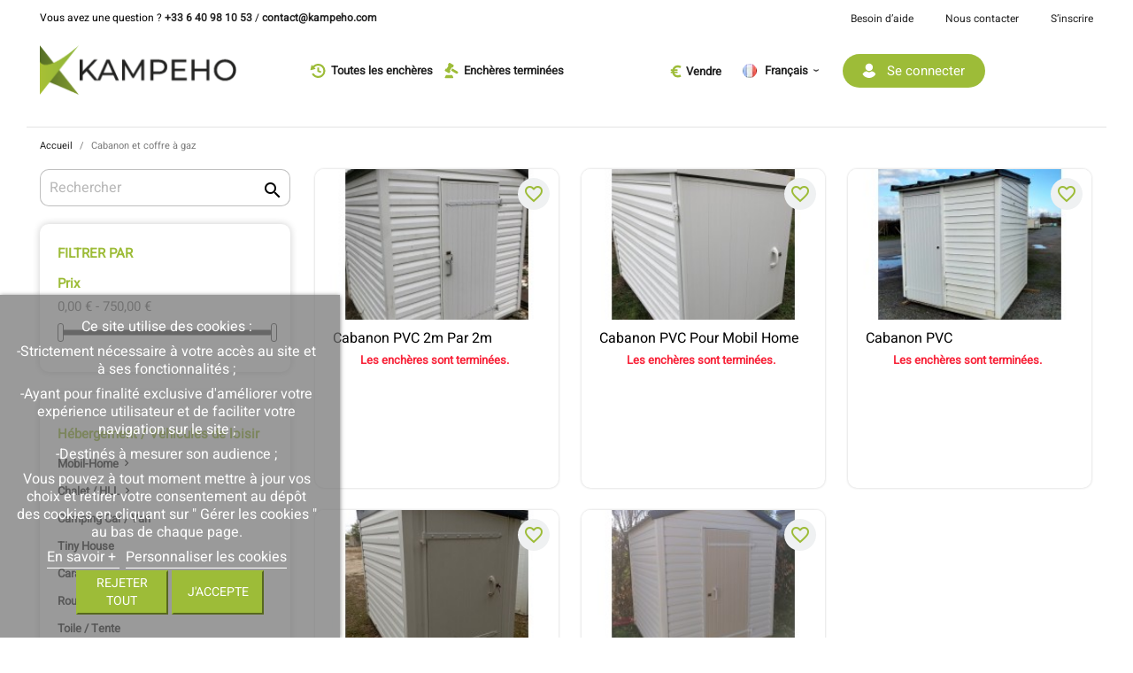

--- FILE ---
content_type: text/html; charset=utf-8
request_url: https://www.kampeho.com/fr/20-cabanon-et-coffre-a-gaz
body_size: 12520
content:
<!doctype html>
<html lang="fr">

  <head>
    
      
  <meta charset="utf-8">


  <meta http-equiv="x-ua-compatible" content="ie=edge">



  <title>Cabanon et coffre à gaz</title>
  <meta name="description" content="">
  <meta name="keywords" content="">
        <link rel="canonical" href="https://www.kampeho.com/fr/20-cabanon-et-coffre-a-gaz">
    
                  <link rel="alternate" href="https://www.kampeho.com/fr/20-cabanon-et-coffre-a-gaz" hreflang="fr">
                  <link rel="alternate" href="https://www.kampeho.com/gb/20-cabin-and-gas-chest" hreflang="en-gb">
                  <link rel="alternate" href="https://www.kampeho.com/pt/20-cabana-y-caixa-de-gas" hreflang="pt">
                  <link rel="alternate" href="https://www.kampeho.com/es/20-cabana-y-caja-de-gas" hreflang="es">
        



  <meta name="viewport" content="width=device-width, initial-scale=1">



  <link rel="icon" type="image/vnd.microsoft.icon" href="https://www.kampeho.com/img/favicon.ico?1621351230">
  <link rel="shortcut icon" type="image/x-icon" href="https://www.kampeho.com/img/favicon.ico?1621351230">



    <link rel="stylesheet" href="https://www.kampeho.com/themes/classic/assets/css/theme.css" type="text/css" media="all">
  <link rel="stylesheet" href="https://www.kampeho.com/modules/auctionpremium/views/css/hidden-blocks.css" type="text/css" media="all">
  <link rel="stylesheet" href="https://www.kampeho.com/modules/easycarousels/views/css/lib/swiper5.css" type="text/css" media="all">
  <link rel="stylesheet" href="https://www.kampeho.com/modules/easycarousels/views/css/front.css" type="text/css" media="all">
  <link rel="stylesheet" href="https://www.kampeho.com/modules/easycarousels/views/css/custom.css" type="text/css" media="all">
  <link rel="stylesheet" href="https://www.kampeho.com/modules/ps_facetedsearch/views/dist/front.css" type="text/css" media="all">
  <link rel="stylesheet" href="https://www.kampeho.com/modules/nxtalwishlist/views/css/1.7/front.css" type="text/css" media="all">
  <link rel="stylesheet" href="https://www.kampeho.com/modules/productcomments/views/css/productcomments.css" type="text/css" media="all">
  <link rel="stylesheet" href="https://www.kampeho.com/modules/lgcookieslaw/views/css/front.css" type="text/css" media="all">
  <link rel="stylesheet" href="https://www.kampeho.com/modules/lgcookieslaw/views/css/lgcookieslaw.css" type="text/css" media="all">
  <link rel="stylesheet" href="https://www.kampeho.com/js/jquery/ui/themes/base/minified/jquery-ui.min.css" type="text/css" media="all">
  <link rel="stylesheet" href="https://www.kampeho.com/js/jquery/ui/themes/base/minified/jquery.ui.theme.min.css" type="text/css" media="all">
  <link rel="stylesheet" href="https://www.kampeho.com/js/jquery/plugins/growl/jquery.growl.css" type="text/css" media="all">
  <link rel="stylesheet" href="https://www.kampeho.com/js/jquery/plugins/fancybox/jquery.fancybox.css" type="text/css" media="all">
  <link rel="stylesheet" href="https://www.kampeho.com/modules/ps_imageslider/css/homeslider.css" type="text/css" media="all">
  <link rel="stylesheet" href="https://www.kampeho.com/modules/auctionpremium/views/css/auctionpremium.css" type="text/css" media="all">
  <link rel="stylesheet" href="https://www.kampeho.com/themes/classic/assets/css/custom.css" type="text/css" media="all">




  

  <script type="text/javascript">
        var auction_premium_ajax_token = "4db820a78ee41fcb105a064169942ef1ccb11634";
        var auction_premium_ajax_uri = "https:\/\/www.kampeho.com\/fr\/module\/auctionpremium\/ajax";
        var auction_premium_cart = 0;
        var auction_premium_currency = 1;
        var auction_premium_customer = 0;
        var auction_premium_lang = 1;
        var auction_premium_shop = 1;
        var default_time_zone = "Europe\/Paris";
        var ec_ajax_path = "https:\/\/www.kampeho.com\/fr\/module\/easycarousels\/ajax?token=bb82c9db6fdfd3eab8369f5d5de413c5";
        var isMobile = 0;
        var is_17 = true;
        var lgcookieslaw_block = false;
        var lgcookieslaw_cookie_name = "__lglaw";
        var lgcookieslaw_position = "2";
        var lgcookieslaw_reload = false;
        var lgcookieslaw_session_time = "31536000";
        var nxtal_delete_confirm_text = "Ces produits seront supprim\u00e9s de la liste de souhaits. \u00cates-vous s\u00fbr?";
        var nxtal_error_text = "The request could not be processed, please try again.";
        var nxtalwishlist_ajax_link = "https:\/\/www.kampeho.com\/fr\/module\/nxtalwishlist\/wishlist?token=GjrrXUN4wysTeK4Po51oT74D7oq7AV3u";
        var prestashop = {"cart":{"products":[],"totals":{"total":{"type":"total","label":"Total","amount":0,"value":"0,00\u00a0\u20ac"},"total_including_tax":{"type":"total","label":"Total TTC","amount":0,"value":"0,00\u00a0\u20ac"},"total_excluding_tax":{"type":"total","label":"Total HT :","amount":0,"value":"0,00\u00a0\u20ac"}},"subtotals":{"products":{"type":"products","label":"Sous-total","amount":0,"value":"0,00\u00a0\u20ac"},"discounts":null,"shipping":{"type":"shipping","label":"Livraison","amount":0,"value":""},"tax":null},"products_count":0,"summary_string":"0 articles","vouchers":{"allowed":0,"added":[]},"discounts":[],"minimalPurchase":0,"minimalPurchaseRequired":""},"currency":{"name":"Euro","iso_code":"EUR","iso_code_num":"978","sign":"\u20ac"},"customer":{"lastname":null,"firstname":null,"email":null,"birthday":null,"newsletter":null,"newsletter_date_add":null,"optin":null,"website":null,"company":null,"siret":null,"ape":null,"is_logged":false,"gender":{"type":null,"name":null},"addresses":[]},"language":{"name":"Fran\u00e7ais (French)","iso_code":"fr","locale":"fr-FR","language_code":"fr","is_rtl":"0","date_format_lite":"d\/m\/Y","date_format_full":"d\/m\/Y H:i:s","id":1},"page":{"title":"","canonical":"https:\/\/www.kampeho.com\/fr\/20-cabanon-et-coffre-a-gaz","meta":{"title":"Cabanon et coffre \u00e0 gaz","description":"","keywords":"","robots":"index"},"page_name":"category","body_classes":{"lang-fr":true,"lang-rtl":false,"country-FR":true,"currency-EUR":true,"layout-left-column":true,"page-category":true,"tax-display-enabled":true,"category-id-20":true,"category-Cabanon et coffre \u00e0 gaz":true,"category-id-parent-2":true,"category-depth-level-2":true},"admin_notifications":[]},"shop":{"name":"Kampeho","logo":"https:\/\/www.kampeho.com\/img\/kampeho-logo-1621351230.jpg","stores_icon":"https:\/\/www.kampeho.com\/img\/logo_stores.png","favicon":"https:\/\/www.kampeho.com\/img\/favicon.ico"},"urls":{"base_url":"https:\/\/www.kampeho.com\/","current_url":"https:\/\/www.kampeho.com\/fr\/20-cabanon-et-coffre-a-gaz","shop_domain_url":"https:\/\/www.kampeho.com","img_ps_url":"https:\/\/www.kampeho.com\/img\/","img_cat_url":"https:\/\/www.kampeho.com\/img\/c\/","img_lang_url":"https:\/\/www.kampeho.com\/img\/l\/","img_prod_url":"https:\/\/www.kampeho.com\/img\/p\/","img_manu_url":"https:\/\/www.kampeho.com\/img\/m\/","img_sup_url":"https:\/\/www.kampeho.com\/img\/su\/","img_ship_url":"https:\/\/www.kampeho.com\/img\/s\/","img_store_url":"https:\/\/www.kampeho.com\/img\/st\/","img_col_url":"https:\/\/www.kampeho.com\/img\/co\/","img_url":"https:\/\/www.kampeho.com\/themes\/kampeho\/assets\/img\/","css_url":"https:\/\/www.kampeho.com\/themes\/kampeho\/assets\/css\/","js_url":"https:\/\/www.kampeho.com\/themes\/kampeho\/assets\/js\/","pic_url":"https:\/\/www.kampeho.com\/upload\/","pages":{"address":"https:\/\/www.kampeho.com\/fr\/adresse","addresses":"https:\/\/www.kampeho.com\/fr\/adresses","authentication":"https:\/\/www.kampeho.com\/fr\/connexion","cart":"https:\/\/www.kampeho.com\/fr\/panier","category":"https:\/\/www.kampeho.com\/fr\/index.php?controller=category","cms":"https:\/\/www.kampeho.com\/fr\/index.php?controller=cms","contact":"https:\/\/www.kampeho.com\/fr\/nous-contacter","discount":"https:\/\/www.kampeho.com\/fr\/reduction","guest_tracking":"https:\/\/www.kampeho.com\/fr\/suivi-commande-invite","history":"https:\/\/www.kampeho.com\/fr\/historique-achats","identity":"https:\/\/www.kampeho.com\/fr\/identite","index":"https:\/\/www.kampeho.com\/fr\/","my_account":"https:\/\/www.kampeho.com\/fr\/mon-compte","order_confirmation":"https:\/\/www.kampeho.com\/fr\/confirmation-commande","order_detail":"https:\/\/www.kampeho.com\/fr\/index.php?controller=order-detail","order_follow":"https:\/\/www.kampeho.com\/fr\/suivi-commande","order":"https:\/\/www.kampeho.com\/fr\/commande","order_return":"https:\/\/www.kampeho.com\/fr\/index.php?controller=order-return","order_slip":"https:\/\/www.kampeho.com\/fr\/avoirs","pagenotfound":"https:\/\/www.kampeho.com\/fr\/page-introuvable","password":"https:\/\/www.kampeho.com\/fr\/recuperation-mot-de-passe","pdf_invoice":"https:\/\/www.kampeho.com\/fr\/index.php?controller=pdf-invoice","pdf_order_return":"https:\/\/www.kampeho.com\/fr\/index.php?controller=pdf-order-return","pdf_order_slip":"https:\/\/www.kampeho.com\/fr\/index.php?controller=pdf-order-slip","prices_drop":"https:\/\/www.kampeho.com\/fr\/promotions","product":"https:\/\/www.kampeho.com\/fr\/index.php?controller=product","search":"https:\/\/www.kampeho.com\/fr\/recherche","sitemap":"https:\/\/www.kampeho.com\/fr\/plan-site","stores":"https:\/\/www.kampeho.com\/fr\/magasins","supplier":"https:\/\/www.kampeho.com\/fr\/fournisseur","register":"https:\/\/www.kampeho.com\/fr\/connexion?create_account=1","order_login":"https:\/\/www.kampeho.com\/fr\/commande?login=1"},"alternative_langs":{"fr":"https:\/\/www.kampeho.com\/fr\/20-cabanon-et-coffre-a-gaz","en-gb":"https:\/\/www.kampeho.com\/gb\/20-cabin-and-gas-chest","pt":"https:\/\/www.kampeho.com\/pt\/20-cabana-y-caixa-de-gas","es":"https:\/\/www.kampeho.com\/es\/20-cabana-y-caja-de-gas"},"theme_assets":"\/themes\/kampeho\/assets\/","actions":{"logout":"https:\/\/www.kampeho.com\/fr\/?mylogout="},"no_picture_image":{"bySize":{"small_default":{"url":"https:\/\/www.kampeho.com\/img\/p\/fr-default-small_default.jpg","width":98,"height":98},"cart_default":{"url":"https:\/\/www.kampeho.com\/img\/p\/fr-default-cart_default.jpg","width":125,"height":125},"home_default":{"url":"https:\/\/www.kampeho.com\/img\/p\/fr-default-home_default.jpg","width":250,"height":250},"medium_default":{"url":"https:\/\/www.kampeho.com\/img\/p\/fr-default-medium_default.jpg","width":452,"height":452},"large_default":{"url":"https:\/\/www.kampeho.com\/img\/p\/fr-default-large_default.jpg","width":800,"height":800}},"small":{"url":"https:\/\/www.kampeho.com\/img\/p\/fr-default-small_default.jpg","width":98,"height":98},"medium":{"url":"https:\/\/www.kampeho.com\/img\/p\/fr-default-home_default.jpg","width":250,"height":250},"large":{"url":"https:\/\/www.kampeho.com\/img\/p\/fr-default-large_default.jpg","width":800,"height":800},"legend":""}},"configuration":{"display_taxes_label":true,"display_prices_tax_incl":true,"is_catalog":false,"show_prices":true,"opt_in":{"partner":false},"quantity_discount":{"type":"discount","label":"Remise sur prix unitaire"},"voucher_enabled":0,"return_enabled":0},"field_required":[],"breadcrumb":{"links":[{"title":"Accueil","url":"https:\/\/www.kampeho.com\/fr\/"},{"title":"Cabanon et coffre \u00e0 gaz","url":"https:\/\/www.kampeho.com\/fr\/20-cabanon-et-coffre-a-gaz"}],"count":2},"link":{"protocol_link":"https:\/\/","protocol_content":"https:\/\/"},"time":1769604984,"static_token":"de1239ea84392495055a36685d47e7d1","token":"f3998ce75d7892b0da9a9258d8aee655","debug":false};
        var wishlist_mobile_link = "";
        var wishlist_product_count = 0;
      </script>



  <!-- emarketing start -->



<!-- emarketing end --><script>
    var googlecaptchasitekey = "6LeuMw0dAAAAAHA9frDeYfZMpT2DobKeCEjX9RNU";
</script>

<style>
             .nxtal-wishlist-icon .default i, .nxtal-wishlist-link .default i{
            color: #9dbc38;
        }
                .nxtal-wishlist-icon .hover i, .nxtal-wishlist-link .hover i{
            color: #9dbc38;
        }
    </style>












<!-- Global site tag (gtag.js) - Google Analytics -->
<script async src="https://www.googletagmanager.com/gtag/js?id=G-YYPMKVQFFF"></script>
<script>
  window.dataLayer = window.dataLayer || [];
  function gtag(){dataLayer.push(arguments);}
  gtag('js', new Date());

  gtag('config', 'G-YYPMKVQFFF');
</script>
    
  </head>

  <body id="category" class="lang-fr country-fr currency-eur layout-left-column page-category tax-display-enabled category-id-20 category-cabanon-et-coffre-a-gaz category-id-parent-2 category-depth-level-2">

    
      
    

    <main>
      
              

      <header id="header">
        
          


  <div class="header-banner">
    
  </div>



  <nav class="header-nav">
    <div class="container">
      <div class="row">
        <div class="hidden-sm-down">
          <div class="col-md-7 col-xs-12">
            <div class="header-info-contact-kampeho desktoponly">Vous avez une question ? <a href="tel:+33640981053">+33 6 40 98 10 53</a> / <a href="mailto:contact@kampeho.com">contact@kampeho.com</a></div>
          </div>
          <div class="col-md-5 right-nav">
             <div class="header-button-kampeho">
               <div class="button-container"><a href="//www.kampeho.com/fr/content/6-besoin-daide">Besoin d’aide</a></div> 
               <div class="button-container"><a href="https://www.kampeho.com/fr/nous-contacter">Nous contacter</a></div> 
                  
                    <div class="button-container"><a href="https://www.kampeho.com/fr/inscription">S’inscrire</a></div> 
                             </div> 
            <!-- 
              hook h='displayNav1'
              hook h='displayNav2'
            -->
          </div>
        </div>
        <div class="hidden-md-up text-sm-center mobile">
          <div class="float-xs-left" id="menu-icon">
            <i class="material-icons d-inline">&#xE5D2;</i>
          </div>
          <div class="float-xs-right" id="_mobile_cart"></div>
          <a href="https://www.kampeho.com/fr/mon-compte"><div class="float-xs-right" id="_mobile_user_info"></div></a>
          <div class="top-logo" id="_mobile_logo"></div>
          <div class="clearfix"></div>
        </div>
      </div>
    </div>
  </nav>



  <div class="header-top">
    <div class="container">
       <div class="row">
        <div class="col-md-3 hidden-sm-down" id="_desktop_logo">
                            <a href="https://www.kampeho.com/fr/">
                  <img class="logo img-responsive" src="https://www.kampeho.com/img/kampeho-logo-1621351230.jpg" alt="Kampeho">
                </a>
                    </div>
        <div class="col-md-4 col-sm-2 position-static">
          <div class="menu-logo-kampeho">
            <a href="//www.kampeho.com/fr/2-accueil?finished=0">
              <div class="header-button-new-products">
                <img src="/themes/classic/images/picto-encheres-recentes-menu.svg">
                <div class="texte">Toutes les enchères</div>
              </div>
            </a>
            <a href="//www.kampeho.com/fr/2-accueil?finished=1">
              <div class="header-button-all-product">
                <img src="/themes/classic/images/picto-encheres-all-menu.svg">
                <div class="texte">Enchères terminées</div>
              </div>
            </a>
          </div>
        <!--
          hook h='displayTop'
        -->
          <div class="clearfix"></div>
        </div>
        <div class="col-md-5 position-static">
          <a href="https://www.kampeho.com/fr/vos-ventes">
            <div class="header-button-sell-kampeho">
              <img src="/themes/classic/images/picto-vendre-menu.svg">
              <div class="texte">Vendre</div>
            </div>
          </a>
          <div id="_desktop_language_selector">
  <div class="language-selector-wrapper">
    <span id="language-selector-label" class="hidden-md-up">Langue :</span>
    <div class="language-selector dropdown js-dropdown">
      <button data-toggle="dropdown" class="hidden-sm-down btn-unstyle" aria-haspopup="true" aria-expanded="false" aria-label="Sélecteur de langue">
        <span class="expand-more"><img src="/img/l/1.jpg" alt="fr" width="16" height="11" /> Français</span>
        <i class="material-icons expand-more">&#xE5C5;</i>
      </button>
      <ul class="dropdown-menu hidden-sm-down" aria-labelledby="language-selector-label">
                  <li  class="current" >
            <a href="https://www.kampeho.com/fr/20-cabanon-et-coffre-a-gaz" class="dropdown-item" data-iso-code="fr"><img src="/img/l/1.jpg" alt="fr" width="16" height="11" /> Français</a>
          </li>
                  <li >
            <a href="https://www.kampeho.com/gb/20-cabin-and-gas-chest" class="dropdown-item" data-iso-code="gb"><img src="/img/l/2.jpg" alt="gb" width="16" height="11" /> English GB</a>
          </li>
                  <li >
            <a href="https://www.kampeho.com/pt/20-cabana-y-caixa-de-gas" class="dropdown-item" data-iso-code="pt"><img src="/img/l/3.jpg" alt="pt" width="16" height="11" /> Portugais</a>
          </li>
                  <li >
            <a href="https://www.kampeho.com/es/20-cabana-y-caja-de-gas" class="dropdown-item" data-iso-code="es"><img src="/img/l/4.jpg" alt="es" width="16" height="11" /> Espagnol</a>
          </li>
              </ul>
      <select class="link hidden-md-up" aria-labelledby="language-selector-label">
                  <option value="https://www.kampeho.com/fr/20-cabanon-et-coffre-a-gaz" selected="selected" data-iso-code="fr">
            Français
          </option>
                  <option value="https://www.kampeho.com/gb/20-cabin-and-gas-chest" data-iso-code="gb">
            English GB
          </option>
                  <option value="https://www.kampeho.com/pt/20-cabana-y-caixa-de-gas" data-iso-code="pt">
            Portugais
          </option>
                  <option value="https://www.kampeho.com/es/20-cabana-y-caja-de-gas" data-iso-code="es">
            Espagnol
          </option>
              </select>
    </div>
  </div>
</div>
<div id="_desktop_user_info">
  <div class="user-info">
          <a
        href="https://www.kampeho.com/fr/mon-compte"
        title="Identifiez-vous"
        rel="nofollow"
      >
        <i class="material-icons">&#xE7FF;</i>
        <span class="hidden-sm-down">Se connecter</span>
      </a>
      </div>
</div>
<div id="_desktop_cart">
  <div class="blockcart cart-preview inactive" data-refresh-url="//www.kampeho.com/fr/module/ps_shoppingcart/ajax">
    <div class="header">
              <i class="material-icons shopping-cart">shopping_cart</i>
        <span class="hidden-sm-down">Panier</span>
        <span class="cart-products-count">(0)</span>
          </div>
  </div>
</div>

        </div>
      </div>
      <div id="mobile_top_menu_wrapper" class="row hidden-md-up" style="display:none;">
        <div class="js-top-menu mobile" id="_mobile_top_menu"></div>
        <div class="menu-mobile-only">
          <a href="//www.kampeho.com/fr/2-accueil?finished=0">
              <img src="/themes/classic/images/picto-encheres-recentes-menu.svg">
              <div class="texte">Toutes les enchères</div>
          </a>
          <div class="mobil-nav-categories">
            

<button class="open-first-part-menu1" id="tglmenupart1" onclick="myFunctionone()"></button>
<div class="block-categories" id="menu-part1">
  <ul class="category-top-menu">
    <li><a class="text-uppercase h6" href="https://www.kampeho.com/fr/2-accueil?finished=0">Accueil</a></li>
    <li>
  <ul class="category-sub-menu"><li data-depth="0"><a href="https://www.kampeho.com/fr/18-hebergement-vehicules-de-loisir?finished=0">Hébergement / Véhicules de loisir</a><div class="navbar-toggler collapse-icons collapsed" data-toggle="collapse" data-target="#mobileexCollapsingNavbar18"><i class="material-icons add">&#xE145;</i><i class="material-icons remove">&#xE15B;</i></div><div class="collapse" id="mobileexCollapsingNavbar18">
  <ul class="category-sub-menu"><li data-depth="1"><a class="category-sub-link" href="https://www.kampeho.com/fr/10-mobil-home?finished=0">Mobil-Home</a><span class="arrows collapsed" data-toggle="collapse" data-target="#mobileexCollapsingNavbar10"><i class="material-icons arrow-right">&#xE315;</i><i class="material-icons arrow-down">&#xE313;</i></span><div class="collapse" id="mobileexCollapsingNavbar10">
  <ul class="category-sub-menu"><li data-depth="2"><a class="category-sub-link" href="https://www.kampeho.com/fr/16-mobil-home-sur-emplacement?finished=0">Mobil-Home sur emplacement</a></li><li data-depth="2"><a class="category-sub-link" href="https://www.kampeho.com/fr/17-mobil-home-hors-emplacement?finished=0">Mobil-Home hors emplacement</a></li></ul></div></li><li data-depth="1"><a class="category-sub-link" href="https://www.kampeho.com/fr/11-chalet-hll?finished=0">Chalet / HLL</a><span class="arrows collapsed" data-toggle="collapse" data-target="#mobileexCollapsingNavbar11"><i class="material-icons arrow-right">&#xE315;</i><i class="material-icons arrow-down">&#xE313;</i></span><div class="collapse" id="mobileexCollapsingNavbar11">
  <ul class="category-sub-menu"><li data-depth="2"><a class="category-sub-link" href="https://www.kampeho.com/fr/56-chalet-hll-sur-emplacement?finished=0">Chalet / HLL sur emplacement</a></li><li data-depth="2"><a class="category-sub-link" href="https://www.kampeho.com/fr/57-chalet-hll-hors-emplacement?finished=0">Chalet / HLL hors emplacement</a></li></ul></div></li><li data-depth="1"><a class="category-sub-link" href="https://www.kampeho.com/fr/55-camping-car-van?finished=0">Camping Car / Van</a></li><li data-depth="1"><a class="category-sub-link" href="https://www.kampeho.com/fr/12-tiny-house?finished=0">Tiny House</a></li><li data-depth="1"><a class="category-sub-link" href="https://www.kampeho.com/fr/13-caravane?finished=0">Caravane</a></li><li data-depth="1"><a class="category-sub-link" href="https://www.kampeho.com/fr/14-roulotte?finished=0">Roulotte</a></li><li data-depth="1"><a class="category-sub-link" href="https://www.kampeho.com/fr/15-toile-tente?finished=0">Toile / Tente</a></li></ul></div></li><li data-depth="0"><a href="https://www.kampeho.com/fr/19-terrasse-bois-et-baches?finished=0">Terrasse bois et bâches</a></li><li data-depth="0"><a href="https://www.kampeho.com/fr/20-cabanon-et-coffre-a-gaz?finished=0">Cabanon et coffre à gaz</a></li><li data-depth="0"><a href="https://www.kampeho.com/fr/21-cuisine-electromenager?finished=0">Cuisine-Électroménager</a><div class="navbar-toggler collapse-icons collapsed" data-toggle="collapse" data-target="#mobileexCollapsingNavbar21"><i class="material-icons add">&#xE145;</i><i class="material-icons remove">&#xE15B;</i></div><div class="collapse" id="mobileexCollapsingNavbar21">
  <ul class="category-sub-menu"><li data-depth="1"><a class="category-sub-link" href="https://www.kampeho.com/fr/22-equipements-cuisine?finished=0">Équipements cuisine</a></li><li data-depth="1"><a class="category-sub-link" href="https://www.kampeho.com/fr/23-laverie?finished=0">Laverie</a></li><li data-depth="1"><a class="category-sub-link" href="https://www.kampeho.com/fr/24-electromenagers?finished=0">Électroménagers</a></li><li data-depth="1"><a class="category-sub-link" href="https://www.kampeho.com/fr/25-equipements-barsnack?finished=0">Équipements bar/snack</a></li><li data-depth="1"><a class="category-sub-link" href="https://www.kampeho.com/fr/26-autres?finished=0">Autres</a></li></ul></div></li><li data-depth="0"><a href="https://www.kampeho.com/fr/27-sport-et-loisirs?finished=0">Sport et loisirs</a><div class="navbar-toggler collapse-icons collapsed" data-toggle="collapse" data-target="#mobileexCollapsingNavbar27"><i class="material-icons add">&#xE145;</i><i class="material-icons remove">&#xE15B;</i></div><div class="collapse" id="mobileexCollapsingNavbar27">
  <ul class="category-sub-menu"><li data-depth="1"><a class="category-sub-link" href="https://www.kampeho.com/fr/28-equipements-sportif?finished=0">Équipements sportif</a></li><li data-depth="1"><a class="category-sub-link" href="https://www.kampeho.com/fr/29-jeux?finished=0">Jeux</a></li><li data-depth="1"><a class="category-sub-link" href="https://www.kampeho.com/fr/30-toboggans?finished=0">Toboggans</a></li><li data-depth="1"><a class="category-sub-link" href="https://www.kampeho.com/fr/31-espace-enfants?finished=0">Espace enfants</a></li><li data-depth="1"><a class="category-sub-link" href="https://www.kampeho.com/fr/32-structure-gonflable?finished=0">Structure gonflable</a></li><li data-depth="1"><a class="category-sub-link" href="https://www.kampeho.com/fr/33-equipements-piscine?finished=0">Équipements piscine</a></li><li data-depth="1"><a class="category-sub-link" href="https://www.kampeho.com/fr/34-autres?finished=0">Autres</a></li></ul></div></li><li data-depth="0"><a href="https://www.kampeho.com/fr/35-mobilier?finished=0">Mobilier</a><div class="navbar-toggler collapse-icons collapsed" data-toggle="collapse" data-target="#mobileexCollapsingNavbar35"><i class="material-icons add">&#xE145;</i><i class="material-icons remove">&#xE15B;</i></div><div class="collapse" id="mobileexCollapsingNavbar35">
  <ul class="category-sub-menu"><li data-depth="1"><a class="category-sub-link" href="https://www.kampeho.com/fr/36-chaises?finished=0">Chaises</a></li><li data-depth="1"><a class="category-sub-link" href="https://www.kampeho.com/fr/37-tables?finished=0">Tables</a></li><li data-depth="1"><a class="category-sub-link" href="https://www.kampeho.com/fr/38-parasol?finished=0">Parasol</a></li><li data-depth="1"><a class="category-sub-link" href="https://www.kampeho.com/fr/39-sanitaire?finished=0">Sanitaire</a></li><li data-depth="1"><a class="category-sub-link" href="https://www.kampeho.com/fr/40-lampes?finished=0">Lampes</a></li><li data-depth="1"><a class="category-sub-link" href="https://www.kampeho.com/fr/41-rangements?finished=0">Rangements</a></li><li data-depth="1"><a class="category-sub-link" href="https://www.kampeho.com/fr/42-autres-mobiliers?finished=0">Autres mobiliers</a></li></ul></div></li><li data-depth="0"><a href="https://www.kampeho.com/fr/43-espaces-verts-vehicules?finished=0">Espaces verts / véhicules</a><div class="navbar-toggler collapse-icons collapsed" data-toggle="collapse" data-target="#mobileexCollapsingNavbar43"><i class="material-icons add">&#xE145;</i><i class="material-icons remove">&#xE15B;</i></div><div class="collapse" id="mobileexCollapsingNavbar43">
  <ul class="category-sub-menu"><li data-depth="1"><a class="category-sub-link" href="https://www.kampeho.com/fr/44-tondeuse?finished=0">Tondeuse</a></li><li data-depth="1"><a class="category-sub-link" href="https://www.kampeho.com/fr/45-vehicules-et-entretiens-espaces-verts?finished=0">Véhicules et entretiens espaces verts</a></li><li data-depth="1"><a class="category-sub-link" href="https://www.kampeho.com/fr/46-golfette?finished=0">Golfette</a></li><li data-depth="1"><a class="category-sub-link" href="https://www.kampeho.com/fr/47-equipements-accessoires-?finished=0">Équipements / accessoires</a></li></ul></div></li><li data-depth="0"><a href="https://www.kampeho.com/fr/48-multimedia?finished=0">Multimédia</a><div class="navbar-toggler collapse-icons collapsed" data-toggle="collapse" data-target="#mobileexCollapsingNavbar48"><i class="material-icons add">&#xE145;</i><i class="material-icons remove">&#xE15B;</i></div><div class="collapse" id="mobileexCollapsingNavbar48">
  <ul class="category-sub-menu"><li data-depth="1"><a class="category-sub-link" href="https://www.kampeho.com/fr/49-accessoires-informatiques?finished=0">Accessoires informatiques</a></li><li data-depth="1"><a class="category-sub-link" href="https://www.kampeho.com/fr/50-telephonie?finished=0">Téléphonie</a></li><li data-depth="1"><a class="category-sub-link" href="https://www.kampeho.com/fr/51-video-surveillance?finished=0">Vidéo surveillance</a></li><li data-depth="1"><a class="category-sub-link" href="https://www.kampeho.com/fr/52-video-son?finished=0">Vidéo-son</a></li><li data-depth="1"><a class="category-sub-link" href="https://www.kampeho.com/fr/53-autres?finished=0">Autres</a></li></ul></div></li><li data-depth="0"><a href="https://www.kampeho.com/fr/54-divers?finished=0">Divers</a></li></ul></li>
  </ul>
</div>

<script>
function myFunctionone() {
  var x = document.getElementById("menu-part1");
  var d = document.getElementById("tglmenupart1");

  if (x.style.display === "block") {
    x.style.display = "none";
    d.className -= " otherclass";
  } else {
    x.style.display = "block";
    d.className += " otherclass";
  }
}
</script>

          </div>
          <a href="//www.kampeho.com/fr/2-accueil?finished=1">
              <img src="/themes/classic/images/picto-encheres-all-menu.svg">
              <div class="texte">Enchères terminées</div>
          </a>
          <div class="mobil-nav-categories">
            

<button class="open-first-part-menu2" id="tglmenupart2" onclick="myFunctiontwo()"></button>
<div class="block-categories" id="menu-part2">
  <ul class="category-top-menu">
    <li><a class="text-uppercase h6" href="https://www.kampeho.com/fr/2-accueil?finished=1">Accueil</a></li>
    <li>
  <ul class="category-sub-menu"><li data-depth="0"><a href="https://www.kampeho.com/fr/18-hebergement-vehicules-de-loisir?finished=1">Hébergement / Véhicules de loisir</a><div class="navbar-toggler collapse-icons collapsed" data-toggle="collapse" data-target="#mobileFinishedexCollapsingNavbar18"><i class="material-icons add">&#xE145;</i><i class="material-icons remove">&#xE15B;</i></div><div class="collapse" id="mobileFinishedexCollapsingNavbar18">
  <ul class="category-sub-menu"><li data-depth="1"><a class="category-sub-link" href="https://www.kampeho.com/fr/10-mobil-home?finished=1">Mobil-Home</a><span class="arrows collapsed" data-toggle="collapse" data-target="#mobileFinishedexCollapsingNavbar10"><i class="material-icons arrow-right">&#xE315;</i><i class="material-icons arrow-down">&#xE313;</i></span><div class="collapse" id="mobileFinishedexCollapsingNavbar10">
  <ul class="category-sub-menu"><li data-depth="2"><a class="category-sub-link" href="https://www.kampeho.com/fr/16-mobil-home-sur-emplacement?finished=1">Mobil-Home sur emplacement</a></li><li data-depth="2"><a class="category-sub-link" href="https://www.kampeho.com/fr/17-mobil-home-hors-emplacement?finished=1">Mobil-Home hors emplacement</a></li></ul></div></li><li data-depth="1"><a class="category-sub-link" href="https://www.kampeho.com/fr/11-chalet-hll?finished=1">Chalet / HLL</a><span class="arrows collapsed" data-toggle="collapse" data-target="#mobileFinishedexCollapsingNavbar11"><i class="material-icons arrow-right">&#xE315;</i><i class="material-icons arrow-down">&#xE313;</i></span><div class="collapse" id="mobileFinishedexCollapsingNavbar11">
  <ul class="category-sub-menu"><li data-depth="2"><a class="category-sub-link" href="https://www.kampeho.com/fr/56-chalet-hll-sur-emplacement?finished=1">Chalet / HLL sur emplacement</a></li><li data-depth="2"><a class="category-sub-link" href="https://www.kampeho.com/fr/57-chalet-hll-hors-emplacement?finished=1">Chalet / HLL hors emplacement</a></li></ul></div></li><li data-depth="1"><a class="category-sub-link" href="https://www.kampeho.com/fr/55-camping-car-van?finished=1">Camping Car / Van</a></li><li data-depth="1"><a class="category-sub-link" href="https://www.kampeho.com/fr/12-tiny-house?finished=1">Tiny House</a></li><li data-depth="1"><a class="category-sub-link" href="https://www.kampeho.com/fr/13-caravane?finished=1">Caravane</a></li><li data-depth="1"><a class="category-sub-link" href="https://www.kampeho.com/fr/14-roulotte?finished=1">Roulotte</a></li><li data-depth="1"><a class="category-sub-link" href="https://www.kampeho.com/fr/15-toile-tente?finished=1">Toile / Tente</a></li></ul></div></li><li data-depth="0"><a href="https://www.kampeho.com/fr/19-terrasse-bois-et-baches?finished=1">Terrasse bois et bâches</a></li><li data-depth="0"><a href="https://www.kampeho.com/fr/20-cabanon-et-coffre-a-gaz?finished=1">Cabanon et coffre à gaz</a></li><li data-depth="0"><a href="https://www.kampeho.com/fr/21-cuisine-electromenager?finished=1">Cuisine-Électroménager</a><div class="navbar-toggler collapse-icons collapsed" data-toggle="collapse" data-target="#mobileFinishedexCollapsingNavbar21"><i class="material-icons add">&#xE145;</i><i class="material-icons remove">&#xE15B;</i></div><div class="collapse" id="mobileFinishedexCollapsingNavbar21">
  <ul class="category-sub-menu"><li data-depth="1"><a class="category-sub-link" href="https://www.kampeho.com/fr/22-equipements-cuisine?finished=1">Équipements cuisine</a></li><li data-depth="1"><a class="category-sub-link" href="https://www.kampeho.com/fr/23-laverie?finished=1">Laverie</a></li><li data-depth="1"><a class="category-sub-link" href="https://www.kampeho.com/fr/24-electromenagers?finished=1">Électroménagers</a></li><li data-depth="1"><a class="category-sub-link" href="https://www.kampeho.com/fr/25-equipements-barsnack?finished=1">Équipements bar/snack</a></li><li data-depth="1"><a class="category-sub-link" href="https://www.kampeho.com/fr/26-autres?finished=1">Autres</a></li></ul></div></li><li data-depth="0"><a href="https://www.kampeho.com/fr/27-sport-et-loisirs?finished=1">Sport et loisirs</a><div class="navbar-toggler collapse-icons collapsed" data-toggle="collapse" data-target="#mobileFinishedexCollapsingNavbar27"><i class="material-icons add">&#xE145;</i><i class="material-icons remove">&#xE15B;</i></div><div class="collapse" id="mobileFinishedexCollapsingNavbar27">
  <ul class="category-sub-menu"><li data-depth="1"><a class="category-sub-link" href="https://www.kampeho.com/fr/28-equipements-sportif?finished=1">Équipements sportif</a></li><li data-depth="1"><a class="category-sub-link" href="https://www.kampeho.com/fr/29-jeux?finished=1">Jeux</a></li><li data-depth="1"><a class="category-sub-link" href="https://www.kampeho.com/fr/30-toboggans?finished=1">Toboggans</a></li><li data-depth="1"><a class="category-sub-link" href="https://www.kampeho.com/fr/31-espace-enfants?finished=1">Espace enfants</a></li><li data-depth="1"><a class="category-sub-link" href="https://www.kampeho.com/fr/32-structure-gonflable?finished=1">Structure gonflable</a></li><li data-depth="1"><a class="category-sub-link" href="https://www.kampeho.com/fr/33-equipements-piscine?finished=1">Équipements piscine</a></li><li data-depth="1"><a class="category-sub-link" href="https://www.kampeho.com/fr/34-autres?finished=1">Autres</a></li></ul></div></li><li data-depth="0"><a href="https://www.kampeho.com/fr/35-mobilier?finished=1">Mobilier</a><div class="navbar-toggler collapse-icons collapsed" data-toggle="collapse" data-target="#mobileFinishedexCollapsingNavbar35"><i class="material-icons add">&#xE145;</i><i class="material-icons remove">&#xE15B;</i></div><div class="collapse" id="mobileFinishedexCollapsingNavbar35">
  <ul class="category-sub-menu"><li data-depth="1"><a class="category-sub-link" href="https://www.kampeho.com/fr/36-chaises?finished=1">Chaises</a></li><li data-depth="1"><a class="category-sub-link" href="https://www.kampeho.com/fr/37-tables?finished=1">Tables</a></li><li data-depth="1"><a class="category-sub-link" href="https://www.kampeho.com/fr/38-parasol?finished=1">Parasol</a></li><li data-depth="1"><a class="category-sub-link" href="https://www.kampeho.com/fr/39-sanitaire?finished=1">Sanitaire</a></li><li data-depth="1"><a class="category-sub-link" href="https://www.kampeho.com/fr/40-lampes?finished=1">Lampes</a></li><li data-depth="1"><a class="category-sub-link" href="https://www.kampeho.com/fr/41-rangements?finished=1">Rangements</a></li><li data-depth="1"><a class="category-sub-link" href="https://www.kampeho.com/fr/42-autres-mobiliers?finished=1">Autres mobiliers</a></li></ul></div></li><li data-depth="0"><a href="https://www.kampeho.com/fr/43-espaces-verts-vehicules?finished=1">Espaces verts / véhicules</a><div class="navbar-toggler collapse-icons collapsed" data-toggle="collapse" data-target="#mobileFinishedexCollapsingNavbar43"><i class="material-icons add">&#xE145;</i><i class="material-icons remove">&#xE15B;</i></div><div class="collapse" id="mobileFinishedexCollapsingNavbar43">
  <ul class="category-sub-menu"><li data-depth="1"><a class="category-sub-link" href="https://www.kampeho.com/fr/44-tondeuse?finished=1">Tondeuse</a></li><li data-depth="1"><a class="category-sub-link" href="https://www.kampeho.com/fr/45-vehicules-et-entretiens-espaces-verts?finished=1">Véhicules et entretiens espaces verts</a></li><li data-depth="1"><a class="category-sub-link" href="https://www.kampeho.com/fr/46-golfette?finished=1">Golfette</a></li><li data-depth="1"><a class="category-sub-link" href="https://www.kampeho.com/fr/47-equipements-accessoires-?finished=1">Équipements / accessoires</a></li></ul></div></li><li data-depth="0"><a href="https://www.kampeho.com/fr/48-multimedia?finished=1">Multimédia</a><div class="navbar-toggler collapse-icons collapsed" data-toggle="collapse" data-target="#mobileFinishedexCollapsingNavbar48"><i class="material-icons add">&#xE145;</i><i class="material-icons remove">&#xE15B;</i></div><div class="collapse" id="mobileFinishedexCollapsingNavbar48">
  <ul class="category-sub-menu"><li data-depth="1"><a class="category-sub-link" href="https://www.kampeho.com/fr/49-accessoires-informatiques?finished=1">Accessoires informatiques</a></li><li data-depth="1"><a class="category-sub-link" href="https://www.kampeho.com/fr/50-telephonie?finished=1">Téléphonie</a></li><li data-depth="1"><a class="category-sub-link" href="https://www.kampeho.com/fr/51-video-surveillance?finished=1">Vidéo surveillance</a></li><li data-depth="1"><a class="category-sub-link" href="https://www.kampeho.com/fr/52-video-son?finished=1">Vidéo-son</a></li><li data-depth="1"><a class="category-sub-link" href="https://www.kampeho.com/fr/53-autres?finished=1">Autres</a></li></ul></div></li><li data-depth="0"><a href="https://www.kampeho.com/fr/54-divers?finished=1">Divers</a></li></ul></li>
  </ul>
</div>

<script>
function myFunctiontwo() {
  var x = document.getElementById("menu-part2");
  var d = document.getElementById("tglmenupart2");
  if (x.style.display === "block") {
    x.style.display = "none";
    d.className -= " otherclass";
  } else {
    x.style.display = "block";
    d.className += " otherclass";

  }
}
</script>
          </div>
          <a href="//www.kampeho.com/fr/content/6-besoin-daide">Besoin d’aide</a>
          <a href="https://www.kampeho.com/fr/nous-contacter">Nous contacter</a>
          <a href="https://www.kampeho.com/fr/mon-compte">Mon compte</a>
        </div>
        <div class="js-top-menu-bottom">
          <div id="_mobile_currency_selector"></div>
          <div id="_mobile_language_selector"></div>
          <div id="_mobile_contact_link"></div>
        </div>
      </div>
    </div>
  </div>

  

        
      </header>

      
        
<aside id="notifications">
  <div class="container">
    
    
    
      </div>
</aside>
      

      <section id="wrapper">
        
        <div class="container">
          
            <nav data-depth="2" class="breadcrumb hidden-sm-down">
  <ol itemscope itemtype="http://schema.org/BreadcrumbList">
    
              
          <li itemprop="itemListElement" itemscope itemtype="https://schema.org/ListItem">
                          <a itemprop="item" href="https://www.kampeho.com/fr/"><span itemprop="name">Accueil</span></a>
                        <meta itemprop="position" content="1">
          </li>
        
              
          <li itemprop="itemListElement" itemscope itemtype="https://schema.org/ListItem">
                          <span itemprop="name">Cabanon et coffre à gaz</span>
                        <meta itemprop="position" content="2">
          </li>
        
          
  </ol>
</nav>
          

          
            <div id="left-column" class="col-xs-12 col-sm-4 col-md-3">
                              <!-- Block search module TOP -->
<div id="search_widget" class="search-widget" data-search-controller-url="//www.kampeho.com/fr/recherche">
	<form method="get" action="//www.kampeho.com/fr/recherche">
		<input type="hidden" name="controller" value="search">
		<input type="hidden" name="finished" value="0">
		<input type="text" name="s" value="" placeholder="Rechercher" aria-label="Rechercher">
		<button type="submit">
			<i class="material-icons search">&#xE8B6;</i>
      <span class="hidden-xl-down">Rechercher</span>
		</button>
	</form>
</div>
<!-- /Block search module TOP -->
<div id="search_filters_wrapper" class="hidden-sm-down">
  <div id="search_filter_controls" class="hidden-md-up">
      <span id="_mobile_search_filters_clear_all"></span>
      <button class="btn btn-secondary ok">
        <i class="material-icons rtl-no-flip">&#xE876;</i>
        ok
      </button>
  </div>
    <div id="search_filters">
    
      <p class="text-uppercase h6 hidden-sm-down" onclick="Functionfilterkampeho()">Filtrer par</p>
    
    <div id="container-filteroptionkampeho">  
      
              

              <section class="facet clearfix">
          <p class="h6 facet-title hidden-sm-down">Prix</p>
                                                    
          <div class="title hidden-md-up" data-target="#facet_68278" data-toggle="collapse">
            <p class="h6 facet-title">Prix</p>
            <span class="navbar-toggler collapse-icons">
              <i class="material-icons add">&#xE313;</i>
              <i class="material-icons remove">&#xE316;</i>
            </span>
          </div>

                      
                              <ul id="facet_68278"
                  class="faceted-slider collapse"
                  data-slider-min="0"
                  data-slider-max="750"
                  data-slider-id="68278"
                  data-slider-values="null"
                  data-slider-unit="€"
                  data-slider-label="Prix"
                  data-slider-specifications="{&quot;symbol&quot;:[&quot;,&quot;,&quot;\u202f&quot;,&quot;;&quot;,&quot;%&quot;,&quot;-&quot;,&quot;+&quot;,&quot;E&quot;,&quot;\u00d7&quot;,&quot;\u2030&quot;,&quot;\u221e&quot;,&quot;NaN&quot;],&quot;currencyCode&quot;:&quot;EUR&quot;,&quot;currencySymbol&quot;:&quot;\u20ac&quot;,&quot;numberSymbols&quot;:[&quot;,&quot;,&quot;\u202f&quot;,&quot;;&quot;,&quot;%&quot;,&quot;-&quot;,&quot;+&quot;,&quot;E&quot;,&quot;\u00d7&quot;,&quot;\u2030&quot;,&quot;\u221e&quot;,&quot;NaN&quot;],&quot;positivePattern&quot;:&quot;#,##0.00\u00a0\u00a4&quot;,&quot;negativePattern&quot;:&quot;-#,##0.00\u00a0\u00a4&quot;,&quot;maxFractionDigits&quot;:2,&quot;minFractionDigits&quot;:2,&quot;groupingUsed&quot;:true,&quot;primaryGroupSize&quot;:3,&quot;secondaryGroupSize&quot;:3}"
                  data-slider-encoded-url="https://www.kampeho.com/fr/20-cabanon-et-coffre-a-gaz"
                >
                  <li>
                    <p id="facet_label_68278">
                      0,00 € - 750,00 €
                    </p>

                    <div id="slider-range_68278"></div>
                  </li>
                </ul>
                          
                  </section>
      

<script>
function Functionfilterkampeho() {
  var cds = document.getElementById("container-filteroptionkampeho");
  if (cds.style.display === "block") {
    cds.style.display = "none";
  } else {
    cds.style.display = "block";
  }
}
</script>


    </div>
  </div>

</div>


<div class="block-categories hidden-sm-down">
  <ul class="category-top-menu">
        <li>
  <ul class="category-sub-menu"><li data-depth="0"><a href="https://www.kampeho.com/fr/18-hebergement-vehicules-de-loisir?finished=0">Hébergement / Véhicules de loisir</a><div class="navbar-toggler collapse-icons" data-toggle="collapse" data-target="#exCollapsingNavbar18"><i class="material-icons add">&#xE145;</i><i class="material-icons remove">&#xE15B;</i></div><div class="collapse" id="exCollapsingNavbar18">
  <ul class="category-sub-menu"><li data-depth="1"><a class="category-sub-link" href="https://www.kampeho.com/fr/10-mobil-home?finished=0">Mobil-Home</a><span class="arrows" data-toggle="collapse" data-target="#exCollapsingNavbar10"><i class="material-icons arrow-right">&#xE315;</i><i class="material-icons arrow-down">&#xE313;</i></span><div class="collapse" id="exCollapsingNavbar10">
  <ul class="category-sub-menu"><li data-depth="2"><a class="category-sub-link" href="https://www.kampeho.com/fr/16-mobil-home-sur-emplacement?finished=0">Mobil-Home sur emplacement</a></li><li data-depth="2"><a class="category-sub-link" href="https://www.kampeho.com/fr/17-mobil-home-hors-emplacement?finished=0">Mobil-Home hors emplacement</a></li></ul></div></li><li data-depth="1"><a class="category-sub-link" href="https://www.kampeho.com/fr/11-chalet-hll?finished=0">Chalet / HLL</a><span class="arrows" data-toggle="collapse" data-target="#exCollapsingNavbar11"><i class="material-icons arrow-right">&#xE315;</i><i class="material-icons arrow-down">&#xE313;</i></span><div class="collapse" id="exCollapsingNavbar11">
  <ul class="category-sub-menu"><li data-depth="2"><a class="category-sub-link" href="https://www.kampeho.com/fr/56-chalet-hll-sur-emplacement?finished=0">Chalet / HLL sur emplacement</a></li><li data-depth="2"><a class="category-sub-link" href="https://www.kampeho.com/fr/57-chalet-hll-hors-emplacement?finished=0">Chalet / HLL hors emplacement</a></li></ul></div></li><li data-depth="1"><a class="category-sub-link" href="https://www.kampeho.com/fr/55-camping-car-van?finished=0">Camping Car / Van</a></li><li data-depth="1"><a class="category-sub-link" href="https://www.kampeho.com/fr/12-tiny-house?finished=0">Tiny House</a></li><li data-depth="1"><a class="category-sub-link" href="https://www.kampeho.com/fr/13-caravane?finished=0">Caravane</a></li><li data-depth="1"><a class="category-sub-link" href="https://www.kampeho.com/fr/14-roulotte?finished=0">Roulotte</a></li><li data-depth="1"><a class="category-sub-link" href="https://www.kampeho.com/fr/15-toile-tente?finished=0">Toile / Tente</a></li></ul></div></li><li data-depth="0"><a href="https://www.kampeho.com/fr/19-terrasse-bois-et-baches?finished=0">Terrasse bois et bâches</a></li><li data-depth="0"><a href="https://www.kampeho.com/fr/20-cabanon-et-coffre-a-gaz?finished=0">Cabanon et coffre à gaz</a></li><li data-depth="0"><a href="https://www.kampeho.com/fr/21-cuisine-electromenager?finished=0">Cuisine-Électroménager</a><div class="navbar-toggler collapse-icons" data-toggle="collapse" data-target="#exCollapsingNavbar21"><i class="material-icons add">&#xE145;</i><i class="material-icons remove">&#xE15B;</i></div><div class="collapse" id="exCollapsingNavbar21">
  <ul class="category-sub-menu"><li data-depth="1"><a class="category-sub-link" href="https://www.kampeho.com/fr/22-equipements-cuisine?finished=0">Équipements cuisine</a></li><li data-depth="1"><a class="category-sub-link" href="https://www.kampeho.com/fr/23-laverie?finished=0">Laverie</a></li><li data-depth="1"><a class="category-sub-link" href="https://www.kampeho.com/fr/24-electromenagers?finished=0">Électroménagers</a></li><li data-depth="1"><a class="category-sub-link" href="https://www.kampeho.com/fr/25-equipements-barsnack?finished=0">Équipements bar/snack</a></li><li data-depth="1"><a class="category-sub-link" href="https://www.kampeho.com/fr/26-autres?finished=0">Autres</a></li></ul></div></li><li data-depth="0"><a href="https://www.kampeho.com/fr/27-sport-et-loisirs?finished=0">Sport et loisirs</a><div class="navbar-toggler collapse-icons" data-toggle="collapse" data-target="#exCollapsingNavbar27"><i class="material-icons add">&#xE145;</i><i class="material-icons remove">&#xE15B;</i></div><div class="collapse" id="exCollapsingNavbar27">
  <ul class="category-sub-menu"><li data-depth="1"><a class="category-sub-link" href="https://www.kampeho.com/fr/28-equipements-sportif?finished=0">Équipements sportif</a></li><li data-depth="1"><a class="category-sub-link" href="https://www.kampeho.com/fr/29-jeux?finished=0">Jeux</a></li><li data-depth="1"><a class="category-sub-link" href="https://www.kampeho.com/fr/30-toboggans?finished=0">Toboggans</a></li><li data-depth="1"><a class="category-sub-link" href="https://www.kampeho.com/fr/31-espace-enfants?finished=0">Espace enfants</a></li><li data-depth="1"><a class="category-sub-link" href="https://www.kampeho.com/fr/32-structure-gonflable?finished=0">Structure gonflable</a></li><li data-depth="1"><a class="category-sub-link" href="https://www.kampeho.com/fr/33-equipements-piscine?finished=0">Équipements piscine</a></li><li data-depth="1"><a class="category-sub-link" href="https://www.kampeho.com/fr/34-autres?finished=0">Autres</a></li></ul></div></li><li data-depth="0"><a href="https://www.kampeho.com/fr/35-mobilier?finished=0">Mobilier</a><div class="navbar-toggler collapse-icons" data-toggle="collapse" data-target="#exCollapsingNavbar35"><i class="material-icons add">&#xE145;</i><i class="material-icons remove">&#xE15B;</i></div><div class="collapse" id="exCollapsingNavbar35">
  <ul class="category-sub-menu"><li data-depth="1"><a class="category-sub-link" href="https://www.kampeho.com/fr/36-chaises?finished=0">Chaises</a></li><li data-depth="1"><a class="category-sub-link" href="https://www.kampeho.com/fr/37-tables?finished=0">Tables</a></li><li data-depth="1"><a class="category-sub-link" href="https://www.kampeho.com/fr/38-parasol?finished=0">Parasol</a></li><li data-depth="1"><a class="category-sub-link" href="https://www.kampeho.com/fr/39-sanitaire?finished=0">Sanitaire</a></li><li data-depth="1"><a class="category-sub-link" href="https://www.kampeho.com/fr/40-lampes?finished=0">Lampes</a></li><li data-depth="1"><a class="category-sub-link" href="https://www.kampeho.com/fr/41-rangements?finished=0">Rangements</a></li><li data-depth="1"><a class="category-sub-link" href="https://www.kampeho.com/fr/42-autres-mobiliers?finished=0">Autres mobiliers</a></li></ul></div></li><li data-depth="0"><a href="https://www.kampeho.com/fr/43-espaces-verts-vehicules?finished=0">Espaces verts / véhicules</a><div class="navbar-toggler collapse-icons" data-toggle="collapse" data-target="#exCollapsingNavbar43"><i class="material-icons add">&#xE145;</i><i class="material-icons remove">&#xE15B;</i></div><div class="collapse" id="exCollapsingNavbar43">
  <ul class="category-sub-menu"><li data-depth="1"><a class="category-sub-link" href="https://www.kampeho.com/fr/44-tondeuse?finished=0">Tondeuse</a></li><li data-depth="1"><a class="category-sub-link" href="https://www.kampeho.com/fr/45-vehicules-et-entretiens-espaces-verts?finished=0">Véhicules et entretiens espaces verts</a></li><li data-depth="1"><a class="category-sub-link" href="https://www.kampeho.com/fr/46-golfette?finished=0">Golfette</a></li><li data-depth="1"><a class="category-sub-link" href="https://www.kampeho.com/fr/47-equipements-accessoires-?finished=0">Équipements / accessoires</a></li></ul></div></li><li data-depth="0"><a href="https://www.kampeho.com/fr/48-multimedia?finished=0">Multimédia</a><div class="navbar-toggler collapse-icons" data-toggle="collapse" data-target="#exCollapsingNavbar48"><i class="material-icons add">&#xE145;</i><i class="material-icons remove">&#xE15B;</i></div><div class="collapse" id="exCollapsingNavbar48">
  <ul class="category-sub-menu"><li data-depth="1"><a class="category-sub-link" href="https://www.kampeho.com/fr/49-accessoires-informatiques?finished=0">Accessoires informatiques</a></li><li data-depth="1"><a class="category-sub-link" href="https://www.kampeho.com/fr/50-telephonie?finished=0">Téléphonie</a></li><li data-depth="1"><a class="category-sub-link" href="https://www.kampeho.com/fr/51-video-surveillance?finished=0">Vidéo surveillance</a></li><li data-depth="1"><a class="category-sub-link" href="https://www.kampeho.com/fr/52-video-son?finished=0">Vidéo-son</a></li><li data-depth="1"><a class="category-sub-link" href="https://www.kampeho.com/fr/53-autres?finished=0">Autres</a></li></ul></div></li><li data-depth="0"><a href="https://www.kampeho.com/fr/54-divers?finished=0">Divers</a></li></ul></li>
  </ul>
</div>

                          </div>
          

          
  <div id="content-wrapper" class="left-column col-xs-12 col-sm-8 col-md-9">
    
    
  <section id="main">

    
    <div id="js-product-list-header">
            <div class="block-category card card-block">
            <h1 class="h1">Cabanon et coffre à gaz</h1>
            <div class="block-category-inner">
                                            </div>
        </div>
    </div>


    <section id="products">
      
        <div>
          
            <div id="js-product-list-top" class="row products-selection">
  <div class="col-md-6 hidden-sm-down total-products">
          <p>Il y a 5 produits.</p>
      </div>
  <div class="col-md-6">
    <div class="row sort-by-row">

      
        <span class="col-sm-3 col-md-3 hidden-sm-down sort-by">Trier par :</span>
<div class="col-sm-9 col-xs-8 col-md-9 products-sort-order dropdown">
  <button
    class="btn-unstyle select-title"
    rel="nofollow"
    data-toggle="dropdown"
    aria-haspopup="true"
    aria-expanded="false">
    Choisir    <i class="material-icons float-xs-right">&#xE5C5;</i>
  </button>
  <div class="dropdown-menu">
          <a
        rel="nofollow"
        href="https://www.kampeho.com/fr/20-cabanon-et-coffre-a-gaz?order=product.sales.desc"
        class="select-list js-search-link"
      >
        Meilleures ventes
      </a>
          <a
        rel="nofollow"
        href="https://www.kampeho.com/fr/20-cabanon-et-coffre-a-gaz?order=product.position.asc"
        class="select-list js-search-link"
      >
        Pertinence
      </a>
          <a
        rel="nofollow"
        href="https://www.kampeho.com/fr/20-cabanon-et-coffre-a-gaz?order=product.name.asc"
        class="select-list js-search-link"
      >
        Nom, A à Z
      </a>
          <a
        rel="nofollow"
        href="https://www.kampeho.com/fr/20-cabanon-et-coffre-a-gaz?order=product.name.desc"
        class="select-list js-search-link"
      >
        Nom, Z à A
      </a>
          <a
        rel="nofollow"
        href="https://www.kampeho.com/fr/20-cabanon-et-coffre-a-gaz?order=product.price.asc"
        class="select-list js-search-link"
      >
        Prix, croissant
      </a>
          <a
        rel="nofollow"
        href="https://www.kampeho.com/fr/20-cabanon-et-coffre-a-gaz?order=product.price.desc"
        class="select-list js-search-link"
      >
        Prix, décroissant
      </a>
      </div>
</div>
      

              <div class="col-sm-3 col-xs-4 hidden-md-up filter-button">
          <button id="search_filter_toggler" class="btn btn-secondary">
            Filtrer
          </button>
        </div>
          </div>
  </div>
  <div class="col-sm-12 hidden-md-up text-sm-center showing">
    Affichage 1-5 de 5 article(s)
  </div>
</div>
          
        </div>

        
          <div id="" class="hidden-sm-down">
            <section id="js-active-search-filters" class="hide">
  
    <p class="h6 hidden-xs-up">Filtres actifs</p>
  

  </section>

          </div>
        

        <div>
          
            <div id="js-product-list">
  <div class="products row" itemscope itemtype="http://schema.org/ItemList">
            
<div itemprop="itemListElement" itemscope itemtype="http://schema.org/ListItem" class="product">
  <meta itemprop="position" content="0" />  <article class="product-miniature js-product-miniature" data-id-product="315" data-id-product-attribute="0" itemprop="item" itemscope itemtype="http://schema.org/Product">
    <div class="thumbnail-container">
      
                  <a href="https://www.kampeho.com/fr/cabanon-et-coffre-a-gaz/315-cabanon-pvc-2m-par-2m.html" class="thumbnail product-thumbnail">
            <img
              src="https://www.kampeho.com/547-home_default/cabanon-pvc-2m-par-2m.jpg"
              alt="Cabanon PVC 2m par 2m"
              data-full-size-image-url="https://www.kampeho.com/547-large_default/cabanon-pvc-2m-par-2m.jpg"
              />
          </a>
              

      <div class="product-description">
        
                      <h2 class="h3 product-title" itemprop="name"><a href="https://www.kampeho.com/fr/cabanon-et-coffre-a-gaz/315-cabanon-pvc-2m-par-2m.html" itemprop="url" content="https://www.kampeho.com/fr/cabanon-et-coffre-a-gaz/315-cabanon-pvc-2m-par-2m.html">Cabanon PVC 2m par 2m</a></h2>
                  

        
                      <div class="product-price-and-shipping">
              
              

              <span class="price" aria-label="Prix">750,00 €</span>
              <div itemprop="offers" itemscope itemtype="http://schema.org/Offer" class="invisible">
                <meta itemprop="priceCurrency" content="EUR" />
                <meta itemprop="price" content="750" />
              </div>

              

              
            </div>
                  

        
          



	<div class="_desktop_wishlist_icon">
		<div class="nxtal-wishlist-icon " title="Ajouter à la liste de souhaits"
		data-title-to-added="Ajouté dans la liste de souhaits"
		data-title-to-add="Ajouter à la liste de souhaits"
		data-id_product="315"
		data-id_product_attribute="0">
			<span class="default"><i class="material-icons">favorite_border</i> </span>
			<span class="hover"><i class="material-icons">favorite</i> </span>
		</div>
	</div>





        

      </div>

      
    <ul class="product-flags">
            </ul>


      <div class="highlighted-informations no-variants hidden-sm-down">
        
          <a class="quick-view" href="#" data-link-action="quickview">
            <i class="material-icons search">&#xE8B6;</i> Aperçu rapide
          </a>
        

        
                  
      </div>
    </div>
  </article>
</div>

            
<div itemprop="itemListElement" itemscope itemtype="http://schema.org/ListItem" class="product">
  <meta itemprop="position" content="1" />  <article class="product-miniature js-product-miniature" data-id-product="309" data-id-product-attribute="0" itemprop="item" itemscope itemtype="http://schema.org/Product">
    <div class="thumbnail-container">
      
                  <a href="https://www.kampeho.com/fr/cabanon-et-coffre-a-gaz/309-cabanon-pvc-pour-mobil-home.html" class="thumbnail product-thumbnail">
            <img
              src="https://www.kampeho.com/533-home_default/cabanon-pvc-pour-mobil-home.jpg"
              alt="Cabanon PVC pour mobil home"
              data-full-size-image-url="https://www.kampeho.com/533-large_default/cabanon-pvc-pour-mobil-home.jpg"
              />
          </a>
              

      <div class="product-description">
        
                      <h2 class="h3 product-title" itemprop="name"><a href="https://www.kampeho.com/fr/cabanon-et-coffre-a-gaz/309-cabanon-pvc-pour-mobil-home.html" itemprop="url" content="https://www.kampeho.com/fr/cabanon-et-coffre-a-gaz/309-cabanon-pvc-pour-mobil-home.html">Cabanon PVC pour mobil home</a></h2>
                  

        
                      <div class="product-price-and-shipping">
              
              

              <span class="price" aria-label="Prix">500,00 €</span>
              <div itemprop="offers" itemscope itemtype="http://schema.org/Offer" class="invisible">
                <meta itemprop="priceCurrency" content="EUR" />
                <meta itemprop="price" content="500" />
              </div>

              

              
            </div>
                  

        
          



	<div class="_desktop_wishlist_icon">
		<div class="nxtal-wishlist-icon " title="Ajouter à la liste de souhaits"
		data-title-to-added="Ajouté dans la liste de souhaits"
		data-title-to-add="Ajouter à la liste de souhaits"
		data-id_product="309"
		data-id_product_attribute="0">
			<span class="default"><i class="material-icons">favorite_border</i> </span>
			<span class="hover"><i class="material-icons">favorite</i> </span>
		</div>
	</div>





        

      </div>

      
    <ul class="product-flags">
            </ul>


      <div class="highlighted-informations no-variants hidden-sm-down">
        
          <a class="quick-view" href="#" data-link-action="quickview">
            <i class="material-icons search">&#xE8B6;</i> Aperçu rapide
          </a>
        

        
                  
      </div>
    </div>
  </article>
</div>

            
<div itemprop="itemListElement" itemscope itemtype="http://schema.org/ListItem" class="product">
  <meta itemprop="position" content="2" />  <article class="product-miniature js-product-miniature" data-id-product="339" data-id-product-attribute="0" itemprop="item" itemscope itemtype="http://schema.org/Product">
    <div class="thumbnail-container">
      
                  <a href="https://www.kampeho.com/fr/cabanon-et-coffre-a-gaz/339-cabanon-pvc.html" class="thumbnail product-thumbnail">
            <img
              src="https://www.kampeho.com/646-home_default/cabanon-pvc.jpg"
              alt="Cabanon PVC"
              data-full-size-image-url="https://www.kampeho.com/646-large_default/cabanon-pvc.jpg"
              />
          </a>
              

      <div class="product-description">
        
                      <h2 class="h3 product-title" itemprop="name"><a href="https://www.kampeho.com/fr/cabanon-et-coffre-a-gaz/339-cabanon-pvc.html" itemprop="url" content="https://www.kampeho.com/fr/cabanon-et-coffre-a-gaz/339-cabanon-pvc.html">Cabanon PVC</a></h2>
                  

        
                      <div class="product-price-and-shipping">
              
              

              <span class="price" aria-label="Prix">150,00 €</span>
              <div itemprop="offers" itemscope itemtype="http://schema.org/Offer" class="invisible">
                <meta itemprop="priceCurrency" content="EUR" />
                <meta itemprop="price" content="150" />
              </div>

              

              
            </div>
                  

        
          



	<div class="_desktop_wishlist_icon">
		<div class="nxtal-wishlist-icon " title="Ajouter à la liste de souhaits"
		data-title-to-added="Ajouté dans la liste de souhaits"
		data-title-to-add="Ajouter à la liste de souhaits"
		data-id_product="339"
		data-id_product_attribute="0">
			<span class="default"><i class="material-icons">favorite_border</i> </span>
			<span class="hover"><i class="material-icons">favorite</i> </span>
		</div>
	</div>





        

      </div>

      
    <ul class="product-flags">
            </ul>


      <div class="highlighted-informations no-variants hidden-sm-down">
        
          <a class="quick-view" href="#" data-link-action="quickview">
            <i class="material-icons search">&#xE8B6;</i> Aperçu rapide
          </a>
        

        
                  
      </div>
    </div>
  </article>
</div>

            
<div itemprop="itemListElement" itemscope itemtype="http://schema.org/ListItem" class="product">
  <meta itemprop="position" content="3" />  <article class="product-miniature js-product-miniature" data-id-product="381" data-id-product-attribute="0" itemprop="item" itemscope itemtype="http://schema.org/Product">
    <div class="thumbnail-container">
      
                  <a href="https://www.kampeho.com/fr/cabanon-et-coffre-a-gaz/381-cabanon-pour-mobil-home.html" class="thumbnail product-thumbnail">
            <img
              src="https://www.kampeho.com/797-home_default/cabanon-pour-mobil-home.jpg"
              alt="Cabanon pour mobil home"
              data-full-size-image-url="https://www.kampeho.com/797-large_default/cabanon-pour-mobil-home.jpg"
              />
          </a>
              

      <div class="product-description">
        
                      <h2 class="h3 product-title" itemprop="name"><a href="https://www.kampeho.com/fr/cabanon-et-coffre-a-gaz/381-cabanon-pour-mobil-home.html" itemprop="url" content="https://www.kampeho.com/fr/cabanon-et-coffre-a-gaz/381-cabanon-pour-mobil-home.html">Cabanon pour mobil home</a></h2>
                  

        
                      <div class="product-price-and-shipping">
              
              

              <span class="price" aria-label="Prix">400,00 €</span>
              <div itemprop="offers" itemscope itemtype="http://schema.org/Offer" class="invisible">
                <meta itemprop="priceCurrency" content="EUR" />
                <meta itemprop="price" content="400" />
              </div>

              

              
            </div>
                  

        
          



	<div class="_desktop_wishlist_icon">
		<div class="nxtal-wishlist-icon " title="Ajouter à la liste de souhaits"
		data-title-to-added="Ajouté dans la liste de souhaits"
		data-title-to-add="Ajouter à la liste de souhaits"
		data-id_product="381"
		data-id_product_attribute="0">
			<span class="default"><i class="material-icons">favorite_border</i> </span>
			<span class="hover"><i class="material-icons">favorite</i> </span>
		</div>
	</div>





        

      </div>

      
    <ul class="product-flags">
            </ul>


      <div class="highlighted-informations no-variants hidden-sm-down">
        
          <a class="quick-view" href="#" data-link-action="quickview">
            <i class="material-icons search">&#xE8B6;</i> Aperçu rapide
          </a>
        

        
                  
      </div>
    </div>
  </article>
</div>

            
<div itemprop="itemListElement" itemscope itemtype="http://schema.org/ListItem" class="product">
  <meta itemprop="position" content="4" />  <article class="product-miniature js-product-miniature" data-id-product="382" data-id-product-attribute="0" itemprop="item" itemscope itemtype="http://schema.org/Product">
    <div class="thumbnail-container">
      
                  <a href="https://www.kampeho.com/fr/cabanon-et-coffre-a-gaz/382-cabanon-dacri-pour-mobil-home.html" class="thumbnail product-thumbnail">
            <img
              src="https://www.kampeho.com/800-home_default/cabanon-dacri-pour-mobil-home.jpg"
              alt="Cabanon DACRI pour mobil home"
              data-full-size-image-url="https://www.kampeho.com/800-large_default/cabanon-dacri-pour-mobil-home.jpg"
              />
          </a>
              

      <div class="product-description">
        
                      <h2 class="h3 product-title" itemprop="name"><a href="https://www.kampeho.com/fr/cabanon-et-coffre-a-gaz/382-cabanon-dacri-pour-mobil-home.html" itemprop="url" content="https://www.kampeho.com/fr/cabanon-et-coffre-a-gaz/382-cabanon-dacri-pour-mobil-home.html">Cabanon DACRI pour mobil home</a></h2>
                  

        
                      <div class="product-price-and-shipping">
              
              

              <span class="price" aria-label="Prix">0,00 €</span>
              <div itemprop="offers" itemscope itemtype="http://schema.org/Offer" class="invisible">
                <meta itemprop="priceCurrency" content="EUR" />
                <meta itemprop="price" content="0" />
              </div>

              

              
            </div>
                  

        
          



	<div class="_desktop_wishlist_icon">
		<div class="nxtal-wishlist-icon " title="Ajouter à la liste de souhaits"
		data-title-to-added="Ajouté dans la liste de souhaits"
		data-title-to-add="Ajouter à la liste de souhaits"
		data-id_product="382"
		data-id_product_attribute="0">
			<span class="default"><i class="material-icons">favorite_border</i> </span>
			<span class="hover"><i class="material-icons">favorite</i> </span>
		</div>
	</div>





        

      </div>

      
    <ul class="product-flags">
            </ul>


      <div class="highlighted-informations no-variants hidden-sm-down">
        
          <a class="quick-view" href="#" data-link-action="quickview">
            <i class="material-icons search">&#xE8B6;</i> Aperçu rapide
          </a>
        

        
                  
      </div>
    </div>
  </article>
</div>

    </div>
  
    <nav class="pagination">
  <div class="col-md-6 offset-md-2 pr-0">
    
         
  </div>

</nav>
  

  <div class="hidden-md-up text-xs-right up">
    <a href="#header" class="btn btn-secondary">
      Retour en haut
      <i class="material-icons">&#xE316;</i>
    </a>
  </div>
</div>
          
        </div>

        <div id="js-product-list-bottom">
          
            <div id="js-product-list-bottom"></div>
          
        </div>

          </section>

    

  </section>

    
  </div>


          
        </div>
        
      </section>

      <footer id="footer">
        
          <div class="footer-reassurance">
  <div class="container">
    <div class="row">
      <div class="col-md-4 links wrapper">
        <div class="logo"><img src="/themes/classic/images/footer-reassurance-picto1.svg"></div>
        <div class="logo-txt">Achetez et vendez rapidement, au meilleur prix</div>
      </div>
      <div class="col-md-4 links wrapper">
        <div class="logo"><img src="/themes/classic/images/footer-reassurance-picto2.svg"></div>
        <div class="logo-txt">Enchères en ligne avec paiement sécurisé via Lemonway</div>
      </div>
      <div class="col-md-4 links wrapper">
        <div class="logo"><img src="/themes/classic/images/footer-reassurance-picto1.svg"></div>
        <div class="logo-txt">L’équipe Kampeho à votre écoute par mail ou téléphone</div>
      </div>
    </div>
  </div>
</div>

<div class="footer-container">
  <div class="container">
    <div class="row">
      <div class="col-md-3 links wrapper">
        <div class="footer-descriptif">
          <img class="logo img-responsive" src="/themes/classic/images/kampeho-logo.svg" alt="Kampeho">
        </div>
        <div class="footer-descriptif texte">
          Chez Kampeho, notre mission est de faciliter l’achat et vente d’équipements d’hôtellerie de plein air ! Nous sommes convaincus que les enchères en ligne sont le meilleur moyen de faire se rencontrer l’offre et la demande dans un environnement sécurisé.
        </div>

        <div class="container-lemonway"><img src="/themes/classic/images/lemonway.jpg"></div>
          

      </div>
      <div class="col-md-3 links wrapper">
        <div class="footer-categ-title">KAMPEHO</div>
        <div class="child-element"><a href="//www.kampeho.com/fr/content/6-besoin-daide">Devenir Vendeur ou Acheteur</a></div>
        <div class="child-element"><a href="/fr/nouveaux-produits">Enchères récentes</a></div>
        <div class="child-element"><a href="//www.kampeho.com/fr/2-accueil">Toutes les enchères</a></div>
      </div>
      <div class="col-md-3 links wrapper">
        <div class="footer-categ-title">MON COMPTE</div>
        <div class="child-element"><a href="https://www.kampeho.com/fr/mon-compte">Mon compte</a></div>
        <div class="child-element"><a href="https://www.kampeho.com/fr/nous-contacter">Nous contacter</a></div>
        <div class="child-element"><a href="//www.kampeho.com/fr/module/auctionpremium/auctions">Mes enchères</a></div>
        <div class="child-element"><a href="https://www.kampeho.com/fr/identite">Mes informations</a></div>
      </div>
      <div class="col-md-3 links wrapper">
        <div class="footer-categ-title">À PROPOS</div>
        <div class="child-element"><a href="//www.kampeho.com/fr/content/6-besoin-daide">Nos guides</a></div>
        <div class="child-element"><a href="//www.kampeho.com/fr/content/2-mentions-legales">Mentions légales</a></div>
        <div class="child-element"><a href="//www.kampeho.com/fr/content/10-cgv">Politique de confidentialité</a></div>
        <div class="child-element"><a href="//www.kampeho.com/fr/content/9-cookies">Cookies</a></div>
        <div class="child-element"><a href="//www.kampeho.com/fr/content/10-cgv">CGV</a></div>
        <div class="child-element"><a href="//www.kampeho.com/fr/content/3-conditions-utilisation">CGU</a></div>
        <div class="child-element"><a href="//www.kampeho.com/fr/content/7-cgu-lemonway">CGU Lemonway</a></div>
        <div class="child-element"><a href="//www.kampeho.com/fr/content/11-cgp">CGP</a></div>
        <div class="child-element"><a href="//www.kampeho.com/fr/content/12-politique-de-referencement">Politique de référencement</a></div>
      </div>
    </div>
  </div>
</div>

<div class="subfooter">
  <div class="container">
    <div class="row">
      <div class="col-md-12 links wrapper">
        <div class="texte">Créez une enchère et placez une offre dès maintenant !</div>
        <div class="button-subscribe"><a href="https://www.kampeho.com/fr/inscription">Je m’inscris gratuitement</a></div>
           
          <div class="button-signin"><a href="https://www.kampeho.com/fr/mon-compte">Se connecter</a></div>
              </div>
    </div>
  </div>
</div>


<div class="footer-rgpd">
  <div class="container">
    <div class="row">
      <div class="col-md-6 links">
  <div class="row">
      <div class="col-md-6 wrapper">
      <p class="h3 hidden-sm-down">Produits</p>
            <div class="title clearfix hidden-md-up" data-target="#footer_sub_menu_42490" data-toggle="collapse">
        <span class="h3">Produits</span>
        <span class="float-xs-right">
          <span class="navbar-toggler collapse-icons">
            <i class="material-icons add">&#xE313;</i>
            <i class="material-icons remove">&#xE316;</i>
          </span>
        </span>
      </div>
      <ul id="footer_sub_menu_42490" class="collapse">
                  <li>
            <a
                id="link-product-page-prices-drop-1"
                class="cms-page-link"
                href="https://www.kampeho.com/fr/promotions"
                title="Our special products"
                            >
              Promotions
            </a>
          </li>
                  <li>
            <a
                id="link-product-page-new-products-1"
                class="cms-page-link"
                href="https://www.kampeho.com/fr/nouveaux-produits"
                title="Nos nouveaux produits"
                            >
              Nouveaux produits
            </a>
          </li>
                  <li>
            <a
                id="link-product-page-best-sales-1"
                class="cms-page-link"
                href="https://www.kampeho.com/fr/meilleures-ventes"
                title="Nos meilleures ventes"
                            >
              Meilleures ventes
            </a>
          </li>
              </ul>
    </div>
      <div class="col-md-6 wrapper">
      <p class="h3 hidden-sm-down">Notre société</p>
            <div class="title clearfix hidden-md-up" data-target="#footer_sub_menu_97443" data-toggle="collapse">
        <span class="h3">Notre société</span>
        <span class="float-xs-right">
          <span class="navbar-toggler collapse-icons">
            <i class="material-icons add">&#xE313;</i>
            <i class="material-icons remove">&#xE316;</i>
          </span>
        </span>
      </div>
      <ul id="footer_sub_menu_97443" class="collapse">
                  <li>
            <a
                id="link-cms-page-1-2"
                class="cms-page-link"
                href="https://www.kampeho.com/fr/content/1-livraison"
                title="Nos conditions de livraison"
                            >
              Livraison
            </a>
          </li>
                  <li>
            <a
                id="link-cms-page-2-2"
                class="cms-page-link"
                href="https://www.kampeho.com/fr/content/2-mentions-legales"
                title="Mentions légales"
                            >
              Mentions légales
            </a>
          </li>
                  <li>
            <a
                id="link-cms-page-3-2"
                class="cms-page-link"
                href="https://www.kampeho.com/fr/content/3-conditions-utilisation"
                title="Nos conditions d&#039;utilisation"
                            >
              Conditions d&#039;utilisation
            </a>
          </li>
                  <li>
            <a
                id="link-cms-page-5-2"
                class="cms-page-link"
                href="https://www.kampeho.com/fr/content/5-paiement-securise"
                title="Notre méthode de paiement sécurisé"
                            >
              Paiement sécurisé
            </a>
          </li>
                  <li>
            <a
                id="link-static-page-contact-2"
                class="cms-page-link"
                href="https://www.kampeho.com/fr/nous-contacter"
                title="Besoin d&#039;aide ? Utiliser notre formulaire pour nous contacter, nous vous répondrons dans les meilleurs délais."
                            >
              Une question, un conseil ? Contactez-nous - Kampeho
            </a>
          </li>
                  <li>
            <a
                id="link-static-page-sitemap-2"
                class="cms-page-link"
                href="https://www.kampeho.com/fr/plan-site"
                title="Vous êtes perdu ? Trouvez ce que vous cherchez"
                            >
              Plan du site
            </a>
          </li>
                  <li>
            <a
                id="link-static-page-stores-2"
                class="cms-page-link"
                href="https://www.kampeho.com/fr/magasins"
                title=""
                            >
              Magasins
            </a>
          </li>
              </ul>
    </div>
    </div>
</div>
<div id="block_myaccount_infos" class="col-md-3 links wrapper">
  <p class="h3 myaccount-title hidden-sm-down">
    <a class="text-uppercase" href="https://www.kampeho.com/fr/mon-compte" rel="nofollow">
      Votre compte
    </a>
  </p>
  <div class="title clearfix hidden-md-up" data-target="#footer_account_list" data-toggle="collapse">
    <span class="h3">Votre compte</span>
    <span class="float-xs-right">
      <span class="navbar-toggler collapse-icons">
        <i class="material-icons add">&#xE313;</i>
        <i class="material-icons remove">&#xE316;</i>
      </span>
    </span>
  </div>
  <ul class="account-list collapse" id="footer_account_list">
            <li>
          <a href="https://www.kampeho.com/fr/identite" title="Informations personnelles" rel="nofollow">
            Informations personnelles
          </a>
        </li>
            <li>
          <a href="https://www.kampeho.com/fr/historique-achats" title="Commandes" rel="nofollow">
            Commandes
          </a>
        </li>
            <li>
          <a href="https://www.kampeho.com/fr/avoirs" title="Avoirs" rel="nofollow">
            Avoirs
          </a>
        </li>
            <li>
          <a href="https://www.kampeho.com/fr/adresses" title="Adresses" rel="nofollow">
            Adresses
          </a>
        </li>
        
	</ul>
</div>
<div class="block-contact col-md-3 links wrapper">
  <div class="hidden-sm-down">
    <p class="h4 text-uppercase block-contact-title">Informations</p>
      Kampeho<br />85160 SAINT JEAN DE MONTS<br />France
              <br>
                Appelez-nous : <span>06 40 98 10 53</span>
                          <br>
                Écrivez-nous : <a href="mailto:contact@kampeho.com" class="dropdown">contact@kampeho.com</a>
        </div>
  <div class="hidden-md-up">
    <div class="title">
      <a class="h3" href="https://www.kampeho.com/fr/magasins">Informations</a>
    </div>
  </div>
</div>
<div id="lgcookieslaw_banner" class="lgcookieslaw-banner lgcookieslaw-reject-all-button-enabled">
    <div class="container">
        <div class="lgcookieslaw-message">
            <p class="MsoNormal" style="text-align: center;">Ce site utilise des cookies : <o:p></o:p></p>
<p class="MsoNormal" style="text-align: center;">-Strictement nécessaire à votre accès au site et à ses fonctionnalités ;<o:p></o:p></p>
<p class="MsoNormal" style="text-align: center;">-Ayant pour finalité exclusive d'améliorer votre expérience utilisateur et de faciliter votre navigation sur le site ;<o:p></o:p></p>
<p class="MsoNormal" style="text-align: center;">-Destinés à mesurer son audience ; <o:p></o:p></p>
<p class="MsoNormal" style="text-align: center;">Vous pouvez à tout moment mettre à jour vos choix et retirer votre consentement au dépôt des cookies en cliquant sur " Gérer les cookies " au bas de chaque page.</p> 
            <div class="lgcookieslaw-link-container">
                <a id="lgcookieslaw_info" class="lgcookieslaw-info lgcookieslaw-link-button"  target="_blank"  href="https://www.kampeho.com/fr/content/8-politique-de-confidentialite" >
                    En savoir +
                </a>

                <a id="lgcookieslaw_customize_cookies" class="lgcookieslaw-customize-cookies lgcookieslaw-link-button" onclick="customizeCookies()">
                    Personnaliser les cookies
                </a>
            </div>
        </div>
        <div class="lgcookieslaw-button-container">
                            <button id="lgcookieslaw_reject_all" class="lgcookieslaw-btn lgcookieslaw-reject-all lgcookieslaw-link-button" onclick="closeinfo(true, 2)">
                    Rejeter tout
                </button>
            
            <button id="lgcookieslaw_accept" class="lgcookieslaw-btn lgcookieslaw-accept lggoogleanalytics-accept" onclick="closeinfo(true, 1)">J&#039;accepte</button>
        </div>
    </div>
</div>

<div id="lgcookieslaw_modal" class="lgcookieslaw-modal">
    <div class="lgcookieslaw-modal-body">
        <h2>Configuration des cookies</h2>
        <div class="lgcookieslaw-section">
            <div class="lgcookieslaw-section-name">
                Personnalisation
            </div>
            <div class="lgcookieslaw-section-checkbox">
                <label class="lgcookieslaw-switch">
                    <div class="lgcookieslaw-slider-option-left">Non</div>
                    <input type="checkbox" id="lgcookieslaw-customization-enabled" checked="checked">
                    <span class="lgcookieslaw-slider lgcookieslaw-slider-checked"></span>
                    <div class="lgcookieslaw-slider-option-right">Oui</div>
                </label>
            </div>
            <div class="lgcookieslaw-section-description">
                <ul>
<li>Cookies tiers à des fins d'analyse.</li>
<li>Afficher des recommandations personnalisées en fonction de votre navigation sur d'autres sites</li>
<li>Afficher des campagnes personnalisées sur d'autres sites Web</li>
</ul>             </div>
        </div>
        <div class="lgcookieslaw-section">
            <div class="lgcookieslaw-section-name">
                Fonctionnel (obligatoire)
            </div>
            <div class="lgcookieslaw-section-checkbox">
                <label class="lgcookieslaw-switch">
                    <div class="lgcookieslaw-slider-option-left">Non</div>
                    <input type="checkbox" checked="checked" disabled="disabled">
                    <span class="lgcookieslaw-slider lgcookieslaw-slider-checked"></span>
                    <div class="lgcookieslaw-slider-option-right">Oui</div>
                </label>
            </div>
            <div class="lgcookieslaw-section-description">
                <ul>
<li>Nécessaire pour naviguer sur ce site et utiliser ses fonctions.</li>
<li>Vous identifier en tant qu'utilisateur et enregistrer vos préférences telles que la langue et la devise.</li>
<li>Personnalisez votre expérience en fonction de votre navigation.</li>
</ul>             </div>
        </div>
    </div>
    <div class="lgcookieslaw-modal-footer">
        <div class="lgcookieslaw-modal-footer-left">
            <button id="lgcookieslaw_cancel" class="btn lgcookieslaw-cancel"> > Annuler</button>
        </div>
        <div class="lgcookieslaw-modal-footer-right">
                            <button id="lgcookieslaw_reject_all" class="btn lgcookieslaw-reject-all" onclick="closeinfo(true, 2)">Rejeter tout</button>
            
            <button id="lgcookieslaw_save" class="btn lgcookieslaw-save" onclick="closeinfo(true)">Accepter la sélection</button>
            <button id="lgcookieslaw_accept_all" class="btn lgcookieslaw-accept-all lggoogleanalytics-accept" onclick="closeinfo(true, 1)">Accepter tout</button>
        </div>
    </div>
</div>

<div class="lgcookieslaw-overlay"></div>

      <div class="col-md-12 links wrapper">
        <div class="container-txt">
          © 2021  •  Tous droits reservés •
          <a href="#">Kampeho</a>
        </div>
      </div>
    </div>
  </div>
</div>        
      </footer>

    </main>

    
        <script type="text/javascript" src="https://www.kampeho.com/themes/core.js" ></script>
  <script type="text/javascript" src="//www.google.com/recaptcha/api.js?render=6LeuMw0dAAAAAHA9frDeYfZMpT2DobKeCEjX9RNU" ></script>
  <script type="text/javascript" src="https://www.kampeho.com/themes/classic/assets/js/theme.js" ></script>
  <script type="text/javascript" src="https://www.kampeho.com/modules/easycarousels/views/js/lib/swiper5.js" ></script>
  <script type="text/javascript" src="https://www.kampeho.com/modules/easycarousels/views/js/front.js" ></script>
  <script type="text/javascript" src="https://www.kampeho.com/modules/nxtalwishlist/views/js/1.7/common.js" ></script>
  <script type="text/javascript" src="https://www.kampeho.com/modules/everpscaptcha/views/js/ever-ps-captcha.js" ></script>
  <script type="text/javascript" src="https://www.kampeho.com/modules/productcomments/views/js/jquery.rating.plugin.js" ></script>
  <script type="text/javascript" src="https://www.kampeho.com/modules/productcomments/views/js/productListingComments.js" ></script>
  <script type="text/javascript" src="https://www.kampeho.com/modules/lgcookieslaw/views/js/front.js" ></script>
  <script type="text/javascript" src="https://www.kampeho.com/js/jquery/ui/jquery-ui.min.js" ></script>
  <script type="text/javascript" src="https://www.kampeho.com/js/jquery/plugins/growl/jquery.growl.js" ></script>
  <script type="text/javascript" src="https://www.kampeho.com/js/jquery/plugins/fancybox/jquery.fancybox.js" ></script>
  <script type="text/javascript" src="https://www.kampeho.com/modules/ps_facetedsearch/views/dist/front.js" ></script>
  <script type="text/javascript" src="https://www.kampeho.com/modules/ps_imageslider/js/responsiveslides.min.js" ></script>
  <script type="text/javascript" src="https://www.kampeho.com/modules/ps_imageslider/js/homeslider.js" ></script>
  <script type="text/javascript" src="https://www.kampeho.com/modules/auctionpremium/views/js/auctionpremium.js" ></script>
  <script type="text/javascript" src="https://www.kampeho.com/modules/ps_searchbar/ps_searchbar.js" ></script>
  <script type="text/javascript" src="https://www.kampeho.com/modules/ps_shoppingcart/ps_shoppingcart.js" ></script>
  <script type="text/javascript" src="https://www.kampeho.com/themes/classic/assets/js/custom.js" ></script>


    

    
      
    
  </body>

</html>

--- FILE ---
content_type: text/html; charset=utf-8
request_url: https://www.kampeho.com/fr/module/auctionpremium/ajax
body_size: 91
content:
{"content":"<div class=\"clearfix\"><\/div>\n\n<div class=\"auction-premium-block\">\n    Les ench\u00e8res sont termin\u00e9es.\n<\/div>"}

--- FILE ---
content_type: text/html; charset=utf-8
request_url: https://www.google.com/recaptcha/api2/anchor?ar=1&k=6LeuMw0dAAAAAHA9frDeYfZMpT2DobKeCEjX9RNU&co=aHR0cHM6Ly93d3cua2FtcGVoby5jb206NDQz&hl=en&v=N67nZn4AqZkNcbeMu4prBgzg&size=invisible&anchor-ms=20000&execute-ms=30000&cb=yn3tsgn6oznz
body_size: 48719
content:
<!DOCTYPE HTML><html dir="ltr" lang="en"><head><meta http-equiv="Content-Type" content="text/html; charset=UTF-8">
<meta http-equiv="X-UA-Compatible" content="IE=edge">
<title>reCAPTCHA</title>
<style type="text/css">
/* cyrillic-ext */
@font-face {
  font-family: 'Roboto';
  font-style: normal;
  font-weight: 400;
  font-stretch: 100%;
  src: url(//fonts.gstatic.com/s/roboto/v48/KFO7CnqEu92Fr1ME7kSn66aGLdTylUAMa3GUBHMdazTgWw.woff2) format('woff2');
  unicode-range: U+0460-052F, U+1C80-1C8A, U+20B4, U+2DE0-2DFF, U+A640-A69F, U+FE2E-FE2F;
}
/* cyrillic */
@font-face {
  font-family: 'Roboto';
  font-style: normal;
  font-weight: 400;
  font-stretch: 100%;
  src: url(//fonts.gstatic.com/s/roboto/v48/KFO7CnqEu92Fr1ME7kSn66aGLdTylUAMa3iUBHMdazTgWw.woff2) format('woff2');
  unicode-range: U+0301, U+0400-045F, U+0490-0491, U+04B0-04B1, U+2116;
}
/* greek-ext */
@font-face {
  font-family: 'Roboto';
  font-style: normal;
  font-weight: 400;
  font-stretch: 100%;
  src: url(//fonts.gstatic.com/s/roboto/v48/KFO7CnqEu92Fr1ME7kSn66aGLdTylUAMa3CUBHMdazTgWw.woff2) format('woff2');
  unicode-range: U+1F00-1FFF;
}
/* greek */
@font-face {
  font-family: 'Roboto';
  font-style: normal;
  font-weight: 400;
  font-stretch: 100%;
  src: url(//fonts.gstatic.com/s/roboto/v48/KFO7CnqEu92Fr1ME7kSn66aGLdTylUAMa3-UBHMdazTgWw.woff2) format('woff2');
  unicode-range: U+0370-0377, U+037A-037F, U+0384-038A, U+038C, U+038E-03A1, U+03A3-03FF;
}
/* math */
@font-face {
  font-family: 'Roboto';
  font-style: normal;
  font-weight: 400;
  font-stretch: 100%;
  src: url(//fonts.gstatic.com/s/roboto/v48/KFO7CnqEu92Fr1ME7kSn66aGLdTylUAMawCUBHMdazTgWw.woff2) format('woff2');
  unicode-range: U+0302-0303, U+0305, U+0307-0308, U+0310, U+0312, U+0315, U+031A, U+0326-0327, U+032C, U+032F-0330, U+0332-0333, U+0338, U+033A, U+0346, U+034D, U+0391-03A1, U+03A3-03A9, U+03B1-03C9, U+03D1, U+03D5-03D6, U+03F0-03F1, U+03F4-03F5, U+2016-2017, U+2034-2038, U+203C, U+2040, U+2043, U+2047, U+2050, U+2057, U+205F, U+2070-2071, U+2074-208E, U+2090-209C, U+20D0-20DC, U+20E1, U+20E5-20EF, U+2100-2112, U+2114-2115, U+2117-2121, U+2123-214F, U+2190, U+2192, U+2194-21AE, U+21B0-21E5, U+21F1-21F2, U+21F4-2211, U+2213-2214, U+2216-22FF, U+2308-230B, U+2310, U+2319, U+231C-2321, U+2336-237A, U+237C, U+2395, U+239B-23B7, U+23D0, U+23DC-23E1, U+2474-2475, U+25AF, U+25B3, U+25B7, U+25BD, U+25C1, U+25CA, U+25CC, U+25FB, U+266D-266F, U+27C0-27FF, U+2900-2AFF, U+2B0E-2B11, U+2B30-2B4C, U+2BFE, U+3030, U+FF5B, U+FF5D, U+1D400-1D7FF, U+1EE00-1EEFF;
}
/* symbols */
@font-face {
  font-family: 'Roboto';
  font-style: normal;
  font-weight: 400;
  font-stretch: 100%;
  src: url(//fonts.gstatic.com/s/roboto/v48/KFO7CnqEu92Fr1ME7kSn66aGLdTylUAMaxKUBHMdazTgWw.woff2) format('woff2');
  unicode-range: U+0001-000C, U+000E-001F, U+007F-009F, U+20DD-20E0, U+20E2-20E4, U+2150-218F, U+2190, U+2192, U+2194-2199, U+21AF, U+21E6-21F0, U+21F3, U+2218-2219, U+2299, U+22C4-22C6, U+2300-243F, U+2440-244A, U+2460-24FF, U+25A0-27BF, U+2800-28FF, U+2921-2922, U+2981, U+29BF, U+29EB, U+2B00-2BFF, U+4DC0-4DFF, U+FFF9-FFFB, U+10140-1018E, U+10190-1019C, U+101A0, U+101D0-101FD, U+102E0-102FB, U+10E60-10E7E, U+1D2C0-1D2D3, U+1D2E0-1D37F, U+1F000-1F0FF, U+1F100-1F1AD, U+1F1E6-1F1FF, U+1F30D-1F30F, U+1F315, U+1F31C, U+1F31E, U+1F320-1F32C, U+1F336, U+1F378, U+1F37D, U+1F382, U+1F393-1F39F, U+1F3A7-1F3A8, U+1F3AC-1F3AF, U+1F3C2, U+1F3C4-1F3C6, U+1F3CA-1F3CE, U+1F3D4-1F3E0, U+1F3ED, U+1F3F1-1F3F3, U+1F3F5-1F3F7, U+1F408, U+1F415, U+1F41F, U+1F426, U+1F43F, U+1F441-1F442, U+1F444, U+1F446-1F449, U+1F44C-1F44E, U+1F453, U+1F46A, U+1F47D, U+1F4A3, U+1F4B0, U+1F4B3, U+1F4B9, U+1F4BB, U+1F4BF, U+1F4C8-1F4CB, U+1F4D6, U+1F4DA, U+1F4DF, U+1F4E3-1F4E6, U+1F4EA-1F4ED, U+1F4F7, U+1F4F9-1F4FB, U+1F4FD-1F4FE, U+1F503, U+1F507-1F50B, U+1F50D, U+1F512-1F513, U+1F53E-1F54A, U+1F54F-1F5FA, U+1F610, U+1F650-1F67F, U+1F687, U+1F68D, U+1F691, U+1F694, U+1F698, U+1F6AD, U+1F6B2, U+1F6B9-1F6BA, U+1F6BC, U+1F6C6-1F6CF, U+1F6D3-1F6D7, U+1F6E0-1F6EA, U+1F6F0-1F6F3, U+1F6F7-1F6FC, U+1F700-1F7FF, U+1F800-1F80B, U+1F810-1F847, U+1F850-1F859, U+1F860-1F887, U+1F890-1F8AD, U+1F8B0-1F8BB, U+1F8C0-1F8C1, U+1F900-1F90B, U+1F93B, U+1F946, U+1F984, U+1F996, U+1F9E9, U+1FA00-1FA6F, U+1FA70-1FA7C, U+1FA80-1FA89, U+1FA8F-1FAC6, U+1FACE-1FADC, U+1FADF-1FAE9, U+1FAF0-1FAF8, U+1FB00-1FBFF;
}
/* vietnamese */
@font-face {
  font-family: 'Roboto';
  font-style: normal;
  font-weight: 400;
  font-stretch: 100%;
  src: url(//fonts.gstatic.com/s/roboto/v48/KFO7CnqEu92Fr1ME7kSn66aGLdTylUAMa3OUBHMdazTgWw.woff2) format('woff2');
  unicode-range: U+0102-0103, U+0110-0111, U+0128-0129, U+0168-0169, U+01A0-01A1, U+01AF-01B0, U+0300-0301, U+0303-0304, U+0308-0309, U+0323, U+0329, U+1EA0-1EF9, U+20AB;
}
/* latin-ext */
@font-face {
  font-family: 'Roboto';
  font-style: normal;
  font-weight: 400;
  font-stretch: 100%;
  src: url(//fonts.gstatic.com/s/roboto/v48/KFO7CnqEu92Fr1ME7kSn66aGLdTylUAMa3KUBHMdazTgWw.woff2) format('woff2');
  unicode-range: U+0100-02BA, U+02BD-02C5, U+02C7-02CC, U+02CE-02D7, U+02DD-02FF, U+0304, U+0308, U+0329, U+1D00-1DBF, U+1E00-1E9F, U+1EF2-1EFF, U+2020, U+20A0-20AB, U+20AD-20C0, U+2113, U+2C60-2C7F, U+A720-A7FF;
}
/* latin */
@font-face {
  font-family: 'Roboto';
  font-style: normal;
  font-weight: 400;
  font-stretch: 100%;
  src: url(//fonts.gstatic.com/s/roboto/v48/KFO7CnqEu92Fr1ME7kSn66aGLdTylUAMa3yUBHMdazQ.woff2) format('woff2');
  unicode-range: U+0000-00FF, U+0131, U+0152-0153, U+02BB-02BC, U+02C6, U+02DA, U+02DC, U+0304, U+0308, U+0329, U+2000-206F, U+20AC, U+2122, U+2191, U+2193, U+2212, U+2215, U+FEFF, U+FFFD;
}
/* cyrillic-ext */
@font-face {
  font-family: 'Roboto';
  font-style: normal;
  font-weight: 500;
  font-stretch: 100%;
  src: url(//fonts.gstatic.com/s/roboto/v48/KFO7CnqEu92Fr1ME7kSn66aGLdTylUAMa3GUBHMdazTgWw.woff2) format('woff2');
  unicode-range: U+0460-052F, U+1C80-1C8A, U+20B4, U+2DE0-2DFF, U+A640-A69F, U+FE2E-FE2F;
}
/* cyrillic */
@font-face {
  font-family: 'Roboto';
  font-style: normal;
  font-weight: 500;
  font-stretch: 100%;
  src: url(//fonts.gstatic.com/s/roboto/v48/KFO7CnqEu92Fr1ME7kSn66aGLdTylUAMa3iUBHMdazTgWw.woff2) format('woff2');
  unicode-range: U+0301, U+0400-045F, U+0490-0491, U+04B0-04B1, U+2116;
}
/* greek-ext */
@font-face {
  font-family: 'Roboto';
  font-style: normal;
  font-weight: 500;
  font-stretch: 100%;
  src: url(//fonts.gstatic.com/s/roboto/v48/KFO7CnqEu92Fr1ME7kSn66aGLdTylUAMa3CUBHMdazTgWw.woff2) format('woff2');
  unicode-range: U+1F00-1FFF;
}
/* greek */
@font-face {
  font-family: 'Roboto';
  font-style: normal;
  font-weight: 500;
  font-stretch: 100%;
  src: url(//fonts.gstatic.com/s/roboto/v48/KFO7CnqEu92Fr1ME7kSn66aGLdTylUAMa3-UBHMdazTgWw.woff2) format('woff2');
  unicode-range: U+0370-0377, U+037A-037F, U+0384-038A, U+038C, U+038E-03A1, U+03A3-03FF;
}
/* math */
@font-face {
  font-family: 'Roboto';
  font-style: normal;
  font-weight: 500;
  font-stretch: 100%;
  src: url(//fonts.gstatic.com/s/roboto/v48/KFO7CnqEu92Fr1ME7kSn66aGLdTylUAMawCUBHMdazTgWw.woff2) format('woff2');
  unicode-range: U+0302-0303, U+0305, U+0307-0308, U+0310, U+0312, U+0315, U+031A, U+0326-0327, U+032C, U+032F-0330, U+0332-0333, U+0338, U+033A, U+0346, U+034D, U+0391-03A1, U+03A3-03A9, U+03B1-03C9, U+03D1, U+03D5-03D6, U+03F0-03F1, U+03F4-03F5, U+2016-2017, U+2034-2038, U+203C, U+2040, U+2043, U+2047, U+2050, U+2057, U+205F, U+2070-2071, U+2074-208E, U+2090-209C, U+20D0-20DC, U+20E1, U+20E5-20EF, U+2100-2112, U+2114-2115, U+2117-2121, U+2123-214F, U+2190, U+2192, U+2194-21AE, U+21B0-21E5, U+21F1-21F2, U+21F4-2211, U+2213-2214, U+2216-22FF, U+2308-230B, U+2310, U+2319, U+231C-2321, U+2336-237A, U+237C, U+2395, U+239B-23B7, U+23D0, U+23DC-23E1, U+2474-2475, U+25AF, U+25B3, U+25B7, U+25BD, U+25C1, U+25CA, U+25CC, U+25FB, U+266D-266F, U+27C0-27FF, U+2900-2AFF, U+2B0E-2B11, U+2B30-2B4C, U+2BFE, U+3030, U+FF5B, U+FF5D, U+1D400-1D7FF, U+1EE00-1EEFF;
}
/* symbols */
@font-face {
  font-family: 'Roboto';
  font-style: normal;
  font-weight: 500;
  font-stretch: 100%;
  src: url(//fonts.gstatic.com/s/roboto/v48/KFO7CnqEu92Fr1ME7kSn66aGLdTylUAMaxKUBHMdazTgWw.woff2) format('woff2');
  unicode-range: U+0001-000C, U+000E-001F, U+007F-009F, U+20DD-20E0, U+20E2-20E4, U+2150-218F, U+2190, U+2192, U+2194-2199, U+21AF, U+21E6-21F0, U+21F3, U+2218-2219, U+2299, U+22C4-22C6, U+2300-243F, U+2440-244A, U+2460-24FF, U+25A0-27BF, U+2800-28FF, U+2921-2922, U+2981, U+29BF, U+29EB, U+2B00-2BFF, U+4DC0-4DFF, U+FFF9-FFFB, U+10140-1018E, U+10190-1019C, U+101A0, U+101D0-101FD, U+102E0-102FB, U+10E60-10E7E, U+1D2C0-1D2D3, U+1D2E0-1D37F, U+1F000-1F0FF, U+1F100-1F1AD, U+1F1E6-1F1FF, U+1F30D-1F30F, U+1F315, U+1F31C, U+1F31E, U+1F320-1F32C, U+1F336, U+1F378, U+1F37D, U+1F382, U+1F393-1F39F, U+1F3A7-1F3A8, U+1F3AC-1F3AF, U+1F3C2, U+1F3C4-1F3C6, U+1F3CA-1F3CE, U+1F3D4-1F3E0, U+1F3ED, U+1F3F1-1F3F3, U+1F3F5-1F3F7, U+1F408, U+1F415, U+1F41F, U+1F426, U+1F43F, U+1F441-1F442, U+1F444, U+1F446-1F449, U+1F44C-1F44E, U+1F453, U+1F46A, U+1F47D, U+1F4A3, U+1F4B0, U+1F4B3, U+1F4B9, U+1F4BB, U+1F4BF, U+1F4C8-1F4CB, U+1F4D6, U+1F4DA, U+1F4DF, U+1F4E3-1F4E6, U+1F4EA-1F4ED, U+1F4F7, U+1F4F9-1F4FB, U+1F4FD-1F4FE, U+1F503, U+1F507-1F50B, U+1F50D, U+1F512-1F513, U+1F53E-1F54A, U+1F54F-1F5FA, U+1F610, U+1F650-1F67F, U+1F687, U+1F68D, U+1F691, U+1F694, U+1F698, U+1F6AD, U+1F6B2, U+1F6B9-1F6BA, U+1F6BC, U+1F6C6-1F6CF, U+1F6D3-1F6D7, U+1F6E0-1F6EA, U+1F6F0-1F6F3, U+1F6F7-1F6FC, U+1F700-1F7FF, U+1F800-1F80B, U+1F810-1F847, U+1F850-1F859, U+1F860-1F887, U+1F890-1F8AD, U+1F8B0-1F8BB, U+1F8C0-1F8C1, U+1F900-1F90B, U+1F93B, U+1F946, U+1F984, U+1F996, U+1F9E9, U+1FA00-1FA6F, U+1FA70-1FA7C, U+1FA80-1FA89, U+1FA8F-1FAC6, U+1FACE-1FADC, U+1FADF-1FAE9, U+1FAF0-1FAF8, U+1FB00-1FBFF;
}
/* vietnamese */
@font-face {
  font-family: 'Roboto';
  font-style: normal;
  font-weight: 500;
  font-stretch: 100%;
  src: url(//fonts.gstatic.com/s/roboto/v48/KFO7CnqEu92Fr1ME7kSn66aGLdTylUAMa3OUBHMdazTgWw.woff2) format('woff2');
  unicode-range: U+0102-0103, U+0110-0111, U+0128-0129, U+0168-0169, U+01A0-01A1, U+01AF-01B0, U+0300-0301, U+0303-0304, U+0308-0309, U+0323, U+0329, U+1EA0-1EF9, U+20AB;
}
/* latin-ext */
@font-face {
  font-family: 'Roboto';
  font-style: normal;
  font-weight: 500;
  font-stretch: 100%;
  src: url(//fonts.gstatic.com/s/roboto/v48/KFO7CnqEu92Fr1ME7kSn66aGLdTylUAMa3KUBHMdazTgWw.woff2) format('woff2');
  unicode-range: U+0100-02BA, U+02BD-02C5, U+02C7-02CC, U+02CE-02D7, U+02DD-02FF, U+0304, U+0308, U+0329, U+1D00-1DBF, U+1E00-1E9F, U+1EF2-1EFF, U+2020, U+20A0-20AB, U+20AD-20C0, U+2113, U+2C60-2C7F, U+A720-A7FF;
}
/* latin */
@font-face {
  font-family: 'Roboto';
  font-style: normal;
  font-weight: 500;
  font-stretch: 100%;
  src: url(//fonts.gstatic.com/s/roboto/v48/KFO7CnqEu92Fr1ME7kSn66aGLdTylUAMa3yUBHMdazQ.woff2) format('woff2');
  unicode-range: U+0000-00FF, U+0131, U+0152-0153, U+02BB-02BC, U+02C6, U+02DA, U+02DC, U+0304, U+0308, U+0329, U+2000-206F, U+20AC, U+2122, U+2191, U+2193, U+2212, U+2215, U+FEFF, U+FFFD;
}
/* cyrillic-ext */
@font-face {
  font-family: 'Roboto';
  font-style: normal;
  font-weight: 900;
  font-stretch: 100%;
  src: url(//fonts.gstatic.com/s/roboto/v48/KFO7CnqEu92Fr1ME7kSn66aGLdTylUAMa3GUBHMdazTgWw.woff2) format('woff2');
  unicode-range: U+0460-052F, U+1C80-1C8A, U+20B4, U+2DE0-2DFF, U+A640-A69F, U+FE2E-FE2F;
}
/* cyrillic */
@font-face {
  font-family: 'Roboto';
  font-style: normal;
  font-weight: 900;
  font-stretch: 100%;
  src: url(//fonts.gstatic.com/s/roboto/v48/KFO7CnqEu92Fr1ME7kSn66aGLdTylUAMa3iUBHMdazTgWw.woff2) format('woff2');
  unicode-range: U+0301, U+0400-045F, U+0490-0491, U+04B0-04B1, U+2116;
}
/* greek-ext */
@font-face {
  font-family: 'Roboto';
  font-style: normal;
  font-weight: 900;
  font-stretch: 100%;
  src: url(//fonts.gstatic.com/s/roboto/v48/KFO7CnqEu92Fr1ME7kSn66aGLdTylUAMa3CUBHMdazTgWw.woff2) format('woff2');
  unicode-range: U+1F00-1FFF;
}
/* greek */
@font-face {
  font-family: 'Roboto';
  font-style: normal;
  font-weight: 900;
  font-stretch: 100%;
  src: url(//fonts.gstatic.com/s/roboto/v48/KFO7CnqEu92Fr1ME7kSn66aGLdTylUAMa3-UBHMdazTgWw.woff2) format('woff2');
  unicode-range: U+0370-0377, U+037A-037F, U+0384-038A, U+038C, U+038E-03A1, U+03A3-03FF;
}
/* math */
@font-face {
  font-family: 'Roboto';
  font-style: normal;
  font-weight: 900;
  font-stretch: 100%;
  src: url(//fonts.gstatic.com/s/roboto/v48/KFO7CnqEu92Fr1ME7kSn66aGLdTylUAMawCUBHMdazTgWw.woff2) format('woff2');
  unicode-range: U+0302-0303, U+0305, U+0307-0308, U+0310, U+0312, U+0315, U+031A, U+0326-0327, U+032C, U+032F-0330, U+0332-0333, U+0338, U+033A, U+0346, U+034D, U+0391-03A1, U+03A3-03A9, U+03B1-03C9, U+03D1, U+03D5-03D6, U+03F0-03F1, U+03F4-03F5, U+2016-2017, U+2034-2038, U+203C, U+2040, U+2043, U+2047, U+2050, U+2057, U+205F, U+2070-2071, U+2074-208E, U+2090-209C, U+20D0-20DC, U+20E1, U+20E5-20EF, U+2100-2112, U+2114-2115, U+2117-2121, U+2123-214F, U+2190, U+2192, U+2194-21AE, U+21B0-21E5, U+21F1-21F2, U+21F4-2211, U+2213-2214, U+2216-22FF, U+2308-230B, U+2310, U+2319, U+231C-2321, U+2336-237A, U+237C, U+2395, U+239B-23B7, U+23D0, U+23DC-23E1, U+2474-2475, U+25AF, U+25B3, U+25B7, U+25BD, U+25C1, U+25CA, U+25CC, U+25FB, U+266D-266F, U+27C0-27FF, U+2900-2AFF, U+2B0E-2B11, U+2B30-2B4C, U+2BFE, U+3030, U+FF5B, U+FF5D, U+1D400-1D7FF, U+1EE00-1EEFF;
}
/* symbols */
@font-face {
  font-family: 'Roboto';
  font-style: normal;
  font-weight: 900;
  font-stretch: 100%;
  src: url(//fonts.gstatic.com/s/roboto/v48/KFO7CnqEu92Fr1ME7kSn66aGLdTylUAMaxKUBHMdazTgWw.woff2) format('woff2');
  unicode-range: U+0001-000C, U+000E-001F, U+007F-009F, U+20DD-20E0, U+20E2-20E4, U+2150-218F, U+2190, U+2192, U+2194-2199, U+21AF, U+21E6-21F0, U+21F3, U+2218-2219, U+2299, U+22C4-22C6, U+2300-243F, U+2440-244A, U+2460-24FF, U+25A0-27BF, U+2800-28FF, U+2921-2922, U+2981, U+29BF, U+29EB, U+2B00-2BFF, U+4DC0-4DFF, U+FFF9-FFFB, U+10140-1018E, U+10190-1019C, U+101A0, U+101D0-101FD, U+102E0-102FB, U+10E60-10E7E, U+1D2C0-1D2D3, U+1D2E0-1D37F, U+1F000-1F0FF, U+1F100-1F1AD, U+1F1E6-1F1FF, U+1F30D-1F30F, U+1F315, U+1F31C, U+1F31E, U+1F320-1F32C, U+1F336, U+1F378, U+1F37D, U+1F382, U+1F393-1F39F, U+1F3A7-1F3A8, U+1F3AC-1F3AF, U+1F3C2, U+1F3C4-1F3C6, U+1F3CA-1F3CE, U+1F3D4-1F3E0, U+1F3ED, U+1F3F1-1F3F3, U+1F3F5-1F3F7, U+1F408, U+1F415, U+1F41F, U+1F426, U+1F43F, U+1F441-1F442, U+1F444, U+1F446-1F449, U+1F44C-1F44E, U+1F453, U+1F46A, U+1F47D, U+1F4A3, U+1F4B0, U+1F4B3, U+1F4B9, U+1F4BB, U+1F4BF, U+1F4C8-1F4CB, U+1F4D6, U+1F4DA, U+1F4DF, U+1F4E3-1F4E6, U+1F4EA-1F4ED, U+1F4F7, U+1F4F9-1F4FB, U+1F4FD-1F4FE, U+1F503, U+1F507-1F50B, U+1F50D, U+1F512-1F513, U+1F53E-1F54A, U+1F54F-1F5FA, U+1F610, U+1F650-1F67F, U+1F687, U+1F68D, U+1F691, U+1F694, U+1F698, U+1F6AD, U+1F6B2, U+1F6B9-1F6BA, U+1F6BC, U+1F6C6-1F6CF, U+1F6D3-1F6D7, U+1F6E0-1F6EA, U+1F6F0-1F6F3, U+1F6F7-1F6FC, U+1F700-1F7FF, U+1F800-1F80B, U+1F810-1F847, U+1F850-1F859, U+1F860-1F887, U+1F890-1F8AD, U+1F8B0-1F8BB, U+1F8C0-1F8C1, U+1F900-1F90B, U+1F93B, U+1F946, U+1F984, U+1F996, U+1F9E9, U+1FA00-1FA6F, U+1FA70-1FA7C, U+1FA80-1FA89, U+1FA8F-1FAC6, U+1FACE-1FADC, U+1FADF-1FAE9, U+1FAF0-1FAF8, U+1FB00-1FBFF;
}
/* vietnamese */
@font-face {
  font-family: 'Roboto';
  font-style: normal;
  font-weight: 900;
  font-stretch: 100%;
  src: url(//fonts.gstatic.com/s/roboto/v48/KFO7CnqEu92Fr1ME7kSn66aGLdTylUAMa3OUBHMdazTgWw.woff2) format('woff2');
  unicode-range: U+0102-0103, U+0110-0111, U+0128-0129, U+0168-0169, U+01A0-01A1, U+01AF-01B0, U+0300-0301, U+0303-0304, U+0308-0309, U+0323, U+0329, U+1EA0-1EF9, U+20AB;
}
/* latin-ext */
@font-face {
  font-family: 'Roboto';
  font-style: normal;
  font-weight: 900;
  font-stretch: 100%;
  src: url(//fonts.gstatic.com/s/roboto/v48/KFO7CnqEu92Fr1ME7kSn66aGLdTylUAMa3KUBHMdazTgWw.woff2) format('woff2');
  unicode-range: U+0100-02BA, U+02BD-02C5, U+02C7-02CC, U+02CE-02D7, U+02DD-02FF, U+0304, U+0308, U+0329, U+1D00-1DBF, U+1E00-1E9F, U+1EF2-1EFF, U+2020, U+20A0-20AB, U+20AD-20C0, U+2113, U+2C60-2C7F, U+A720-A7FF;
}
/* latin */
@font-face {
  font-family: 'Roboto';
  font-style: normal;
  font-weight: 900;
  font-stretch: 100%;
  src: url(//fonts.gstatic.com/s/roboto/v48/KFO7CnqEu92Fr1ME7kSn66aGLdTylUAMa3yUBHMdazQ.woff2) format('woff2');
  unicode-range: U+0000-00FF, U+0131, U+0152-0153, U+02BB-02BC, U+02C6, U+02DA, U+02DC, U+0304, U+0308, U+0329, U+2000-206F, U+20AC, U+2122, U+2191, U+2193, U+2212, U+2215, U+FEFF, U+FFFD;
}

</style>
<link rel="stylesheet" type="text/css" href="https://www.gstatic.com/recaptcha/releases/N67nZn4AqZkNcbeMu4prBgzg/styles__ltr.css">
<script nonce="4nSdC800QA1i7Fc2bdL4dA" type="text/javascript">window['__recaptcha_api'] = 'https://www.google.com/recaptcha/api2/';</script>
<script type="text/javascript" src="https://www.gstatic.com/recaptcha/releases/N67nZn4AqZkNcbeMu4prBgzg/recaptcha__en.js" nonce="4nSdC800QA1i7Fc2bdL4dA">
      
    </script></head>
<body><div id="rc-anchor-alert" class="rc-anchor-alert"></div>
<input type="hidden" id="recaptcha-token" value="[base64]">
<script type="text/javascript" nonce="4nSdC800QA1i7Fc2bdL4dA">
      recaptcha.anchor.Main.init("[\x22ainput\x22,[\x22bgdata\x22,\x22\x22,\[base64]/[base64]/[base64]/bmV3IHJbeF0oY1swXSk6RT09Mj9uZXcgclt4XShjWzBdLGNbMV0pOkU9PTM/bmV3IHJbeF0oY1swXSxjWzFdLGNbMl0pOkU9PTQ/[base64]/[base64]/[base64]/[base64]/[base64]/[base64]/[base64]/[base64]\x22,\[base64]\\u003d\x22,\x22w5cSwonChhMyw6Y+w4TCq8K8ZsKVHHo3wr3CqwQMW19cbi4Ew5tOTcOpw5HDlx/[base64]/ehJYJj8nLMOqw7MdYWbDrcOhw4vDhsOqw6zDiGvDn8K7w7HDosOVw6MSbkTDuXcIw6/Dq8OIAMORw4DDsjDCik0Fw5MDwoh0Y8ObwqPCg8OwdB9xKgLDgyhcwoTDrMK4w7Z2U2fDhnAiw4J9Y8OhwoTClEkOw7t+a8O2wowLwqs6SS1AwogNIyQBEz3CrsO7w4A5w5nCukRqCcKOecKUwrZxHhDCjygcw7QXC8O3wr5sCl/[base64]/w4LDgMOBw44ywpskw6fDmMKVC8KiwobDu3ZeVGDCjcOqw5R8w60SwooQwoLCnCEccCBdDk1NWsOyBMO8S8KpwqbCm8KXZ8Oiw7xcwoVEw5koOA7CjgwQdD/CkBzCisKNw6bClkxzQsO3w5rCr8KMS8OUw4HCukFaw77Cm2ALw5J5McKBIVrCo0ZyXMO2HsKtGsK+w4AxwpsFfcOYw7/CvMOrSEbDiMKew5jChsK2w4JzwrMpbnkLwqvDrVwZOMKzW8KPUsOCw6cXUzLCrVZ0El1DwqjCrMKaw6xlQcK7MiNmCB40QcOhTAYXKMOoWMOLFGcSccKlw4LCrMOQwobCh8KFZgbDsMKrwqDCmS4Tw5FzwpjDhD/DoGTDhcOQw4vCuFY6Z3JfwrNUPhzDkHfCgmdZJ0xlMsKkbMKrwqvChn02ABHChcKkw77DrjbDtMKRw5LCkxR4w6JZdMO5MB9eZsOGbsOyw5LCiRHCtlo3N2XCusKQBGtkR0Vsw6jDvMORHsO9w54Yw48DMm13WcKWWMKgw4/DlMKZPcKowqEKwqDDmijDu8O6w53DmEAbw7Ixw7zDpMKJK3IDOsOSPsKuecOfwo92w5E/NynDuHc+XsKmwrsvwpDDkDvCuQLDjTDCosObwoTCgMOgaR03b8ODw47DlMO3w5/CqsOQMGzCnUfDgcO/[base64]/DisKnHMOAwp5Zw5QhwrzDv8K+w6cwwpTCmcKlasOvw7ZUw4ABOMOFVTDCi1LCnH5Uw6bDvcKUOh3Cp2kNGGbCk8K+fcOVwp8Lw6fDhMOoEiVmFcOxDhpHYMOaeUTCoTxzw4nChmhswo3CkR/CuhAwwrQtwoDDl8OBwqnCtSMub8O+B8KPMQsCZSTDtibCvMKbwq3DkgtHw7nDocKXBcKnGcOGQcKtw6jCon/Ch8OHw7g1w7dfwqHChhPCiAUaPsOCw5fDpsKAwqEEZ8OkwrvCr8KxOyPDmS3DgxTDqQAkXnHDqcO9wpFLIGjDq0R1DwQSwpZOwrHCkCBDW8OVwrNRUsKESgA1w7MOYsK8w5gAwpNGNEsdZMOKwpV5IXjDusK0IMKFw6ckFsOrwokdNFzDu2vCpy/CoSHDtVFsw5R+acOnwpEmw6oHa1jCqcO0N8KQwrLDmXfCjzZSw6jCt13DhHfChMK/w4LDtygcX3LDrsKcwr1Pw4ghSMKdbEzCgsK9w7fDnUYwXUfDtcO6wq11OE/DssOXwplWwqzDvMKOcWdZWsK9w49owrHDjMO/[base64]/TMO4dmFBwrjDkMO9wqLCtsOlIsOYw7XDtMOkbsKKLmbDlhLDlhbCiEHDtsOOwobDhsO5w5jCuxpsBSgTeMK0w4TCuit/[base64]/[base64]/DssKHTy7Dnzo4woTDlyMAwp5+wr8Ew6kIw63DqsOgH8Kew4lcQkgUZsOcw7pPwoEOcxtDPgLCkWLCglcuw5rDjjxwE1g/w4piw43Ds8O7IMKbw5PCv8OoHsO1L8OswrACw7bCoHxbwo5EwoJqE8OQw4HCkMO6aHfCiMOmwrx3AcOXwrnDlcKfKMO6w7VVNivDjVp7w5zCj2LDhMOkZsOKKDwnw6LCigNnwqx6UcK9MUPDssKRw74nwq3CrsKZUMOlw5kxHMKkDcONw5M6w4Zkw4fCocK/wqk5w4/Dt8KGwqvCn8K2FcO1wrQwQ1ZQasKWTEHCjEnClRHDscKaVVMfwqVaw5Mjw4zCjjZjw4bCusKqwocjB8OvwpPDigc3wrglRgfCqF8Aw5BqEx5pdCXDugNkOVlQw6hIw6kVw7TCjMO8w67Dv0HDmStTw5HCtiBqcBvDncO0LAQ9w5VxWxDCksKkwpXDmm/[base64]/Ckh7Dsjk0w5VRFRRCS2cNw6JSPRl+w6vDqzV+B8O5esK/CyFRHx3DrcOqwr1NwpnDnE0QwrvDtHJ2FMKwbcKZaHbCmErDpMKrPcKLwrbDhcO6OsKlDsKTAwE+w49xwqPDjQpSd8OwwoIZwq7CvsOPMQDDjcO6wrdEDVjCgDhLwobCjlbDnMOYfMOkJ8Keb8OTDAbDnlx/ScKndsKfwpnDgkhSKcO4wrBOOgXCpsOHwqrChcOxMGFpwp3DrnPCqBptw5Q2wohMwo3CnE5pw6pRw7FWw5jCgsOXwollGlFtHEtxHVzCpjvCuMKBwow4woYUJcKbwo5DXGNrw587w7rDp8KEwqJvAETDqcKWH8OlMcO/w6bCjsKtRk7DkSNzGsKQYcOGw5PCu3c3cAcnGcO2SsKtGMKjwopIwq3DlMKhIDjCgsKrw5lIwp4/w6nCk2cSw5hCfiMpwoHDgGUrBUEjw4DDgnA9O0vDm8OSTQLDmMOSwqkPw4llR8O5LAdpSMOwMWF7w6FAwrICw7DDq8OZwo80BiREwopPNcORwq/[base64]/w79Mw40kD15rQ8ODQMORwolOSno9bXN6bsO2Lm93Dj/DncKow54ow5RdVh/[base64]/DtcOlwrLDozHCrMKwXMOadXZyN3jDjRTCl8KlbsOFGMK4ZwtNRyBEw6oww7/CocKCC8K0KMKYw41sACF0wpYCcTzDjRxGalzDtwLCi8Kmwr7DksOCw4N1BEfDlMKow4XDrmEvwokcDMKaw73DjkTCrQ9LZMOvw6AmYVwID8KrH8KDG23DqC/[base64]/wpbDmcKkfsOgwq/[base64]/Cry1KdEc1e8KnPzBPPsKoM3zCtgtJbX0Uwq/Cp8Ozw7DCiMKtNcOQUMKCIXBjw4h4wpPCplMgasKLd1rDoFLCrcKwI0jCrsOXKMOzYlxlMsOrfsOiFkvChXNnwrdqwrwwRsOgw5DCssK6woHDo8Otw5UHwq9kw6PDmT/CiMOEwofDkyTCv8OrwqctRMKlMRPCjsOfKMKfTMKRwozCn2jCsMKgTMK5AWAFw4zDrsKUw7pEHcK2w7fCnxPDnMKuDcKWw7l5w7PCs8KCw7jCmCwXw68qw4/CvcOKP8K3wrjCj8KfSMO5GDxnwqJlwq1bwpnDsATCq8OwCwoOwrjDg8O5CisJw5PClMK7w78nwpjDi8Ofw4LDnilVdUnCjA4OwrLDnMOdHjfChsOLS8KsBMO/wrXDjRpqwrfCn0ovHVnDoMOPeXxYYBJcwrlyw5x3KcK5esKhKi4IABPDj8KJdks2wowNw4hHEsOIdXAzwojCshtOw7zCs0VbwrHCicKwawN8Z2gEFSYbwoTCt8K6wrhEwoHDiEbDh8O/[base64]/wq5IblDCpGjDl8KBw4B7HMK7bUHDjsOEw7bClg3CmcOvw7jCjMORWcKuCBTCj8Kxw6fDnx8bRnTDtGnDhyTDpcOmdltHVMKXIcOMF349IGsqw7V2bAzChmxMCXseOsORXnjCssOOwoLCnhs+C8OPbwjCuDzDsMOgPGVlwp42L2/[base64]/wqxxwp8Yw7pFwqvCoWDCoG85RsKiw7Z+w483K3VEwpkHwrjDo8Knw47DnkFgesK/w7zCrGNjwoTDs8ORd8ObVlPCiwTDvgrDscKDf2vDmsOISMKOwpkVDgcYe1LDp8O7em3DpGcWf2hODw/CnGPDjMKHJMORHsK9VH/CpRbCjRzDokxxwqEUX8OvZMOkw6/CoBIJFEXDpcK+azNxw6Ytwq8iwqVjWBYAwqM8KlrCsiXCh15NwpTCk8KNwp9Lw5HCscOnaFY+U8ObVMOIwrtwacOBw4dEISE6w7DCryk9bsO0cMKVHsOxwqEifMO/w5DChikqJgcocsOoHcOTw5ExPQ3DkFk5bcONwqLDkHvDtyd5wpnDsyXClsKVw4bDoQw5fEEINsOAw747K8KmwpTCqcKMwofDmDMyw7ZAL29wS8KQw7fCn3ZudsKUwq/Dl21MDnDClz8UX8OxDMKrVjzDtcOHY8O6wrA0wpTDqx/DoCB+AiltKlHDq8OdD23Dr8K6RsK3B3xJH8KEw6hJYsK4w6dMw73CuzXCv8KzUVDCjxrDnnjDscKRw5h2UcKXworDmcOhGMOZw7rDvsOIwpB+woHDj8OpOi8vw4rDjl8fZxTCj8OgOsO/dzoKRMK6SsKXYGUbw5wjESbCkz/DuX3CscKBP8OyBMKTw6RIdFRnw51yPcOIcSEIUBjCgcONw7AHCGQTwo1YwrjDgBfDssOkwpzDlEE6NzkxVnwdw4g2woBbw71aGcORB8OZLMKiXEsOOC/Cq2VAdMO2Hz8uworCmgBpwqrDqU/[base64]/CiUzCvMKxecOIw6TDqlFGw6vCszAgwpzDnn3CsiUjY8OjwqhEw4xqw53Cn8Obw7HCp3p0RX3DtMOGZxp8IcKYwrQzEVzDicOawr7CpxBtw4kWeFs/wp0AwrjCjcOUwq0cwqjCrsOuwpRBwoAhw7BvCU/DpjJvIzltw6k6Rl98GsKpwpPDowlPRl4VwpXDhMKtBwIcHn8hwpbDksKaw6TCi8OswrQUw5rDrcOdwrNwRsKawpvDgsKXwrTCg1Rew7vDnsKiQcO4McK0w57DosKOfcK2LyslfknCsjBxwrEiwqDChw7DrW7CpMKJw4PDonTCtcOiXQvDshMcwq88F8OpJV/DvmDCgV1yMsK5JDnCsBFAw5LCrSMaw4PCgz/DpFlOwoRbel4hw4ISw6IlGwvDiEk6XsOdw41WwoLDj8K9X8O6a8KKw6zDrMOqZFh2w57DhcKUw7dOw7vCsyHCpMO2w49cwr9Hw5HDp8KLw48kUD3CuSg5woEHw6rCs8O4wpETfFFiwo0rw5jDog/CksOAw4Imwr5awoQbL8O+wo3CqAVKwqFgInMdwpvDggnClFVswqckwonCnV3Cq0XDgsKJw5gGI8OAw5bDqgptKsKEw7Qpw7ZwD8KId8Kow7VBfj9GwoQAwpkOGhR9w7IDw5cIwoZ2w75WDic/[base64]/Cp8OeBMOOasO5w6HCiDzDocK/MsOdw69lVcOjTHPCkcK/NUlKH8OlVWLDiMO4UzzCqsKnw5vDm8O6J8KDOsKddnlOBnLDucKvIwHCrsKiw6TCmMOQfSPCvSU+BcKRFxnCpsKzw4IWM8KNw4xPCcOFOsOpw6rDnMKcw6rCr8Olw44PRsK+woIELgIcwpLChcOzHigeKB1Fw5ZcwrpqIsKTRMOiwowgBcKWw7Arw7w/[base64]/Cp8K0JShESi47wpfCsmHDkk3ChxPCssKXw74qwoo5w6RSRyh+WAbCkHhywqkQw6gCw4bCnwnDsDHDr8KUNUxew5LDkcOqw4TChi7Cm8K2DcOIw7cCwp87X2YtT8Orw7TDk8OZw5nCoMO3KcOxVj/CrxxHwpLCvMOKDsKIwqA1wo9QIMKQw4dSYyXCtsKpwrUcEMKBCS/Cj8O8VjsOangbS0PCu2d0CG3Dn8KlIENdWMOHesKMw7DCmW3DusOFw68Gw7DCoz7Cm8KpLULChcOub8K3MSbDj0jDoBJDwqpYwoxrw4nCqWDDjsKMBH3DsMOLRVHDhwvDuVkCw7rCmhoGwq0Ew4PCvX8PwrYgWsKrK8KowoTDumYaw4fCs8KYI8O8w4cuw44awq/DuXhWOQ7Cv1LCoMOww4PCj3PDgkwaURoNS8Kkw7dUwqPDpcOuwrvDmlfCpTkzwpQCccKvwrrDnsKKw5PCrgAsw4JYMsKLw7fCmcO9VWE1wp1oBMOVfsO/w5wpYCLDtn4Uw5PCtcK8fXhQLzbCiMKuLMKMw5TDq8KIZMKvw48zaMK2Zg3CqEPCtsOKE8Obw5XDn8Obwrd0enpQw65yLm3DjMODwr5APwrCvw7CkMKbw5xjdipYwpTDvx55wpoEPnLDssOpw7PDg3Rpw4s+wq/DpjrCrgtow6DCmALCnMKawqE4E8Oow77CmXzCljzClcOkwpl3DX8wwo4mwosZKMO9IcOUw6fDtwjCpTjCl8KNF3ldbcKAw7fChsOowpvCuMKNIDNHYybClHTDjsKTeCwvR8KgJMOkw4DDpsKNKcOFwrVUeMK4wo8YN8OJw6LClA8jw4vDocKafMO/[base64]/CqiJcC2fDkcOQw6XDgcO/[base64]/DkcKMSMOxEcKrwpUcw7TCkiNGw4PCr8K7ZcOrBivDmsKCwp9XXQrCvsKsaChXwroJasOjw5c9w4LCqz/Ck07Cpi/[base64]/DlxrChsOrw61Pwr3CgRpWfsKZF8O2w4XClMO7MyvCjW1bw6jCtMORwqV5w5jDil/Do8KFcwwZAyEBUjUQVMKww7fDr0RUbMKiw5IaPMOHM0DClcKbwojDhMONw69fHH0MN1gJTi4zXsOBw4wAB1rCuMO5DsKpw6wfRQrDjAnCpgDCq8Krw4rChEJlVg0Bw4E7dmrDky8gwoECEcOrw4vDi2/CpsKgw7FAwpLCjMKDesKEWk3CqsOaw53DlsOuS8KMw67CnsK4woAWwrk4wrMxwoLCl8OOw5UywqHDjMKow7jCvh9CKMOKecO1QGrDmFQMw5fDvVsqw7HDsXduwoQ6w5/[base64]/DgF7DlsKUPVsmw41tw4ldDMOFW8OTOX5SBCzDmAzDsTrCk37DmGPClcKLwpd8w6TDvMOsAQ/DgwrCscK2GwbCrVfDuMKfw78yLMK/IxI/woLClz7DpEjDo8KpBsKlwoTDuBk+cHfChAvDrWTDig4zYy7Ct8ODwq01wpvDgcKbfSHCvxh4FkHDk8OWwr7DhkzDoMO1Rg/DkcOuA2cLw61yw4/Cu8KwNUHCisODZQsMccKmPSrDlhnCtcOsGWbCpRAND8KTw73Cv8KVc8O0w63Cnypqwo1FwploKyXCpMO7C8KKwrJfGGR/Fx98PsKfJBZYXgPCpiRLOjp4wpTCnwTCoMK5w5jDt8Okw5AjIhXCrsKyw70WWBPDvsOcQDl2wpQaUHRcKMOdwo/DqMONw71Jw64wSyDDhUdCJ8Ofw49GTsOxw6Mww74sZsK2wq4FKy0CwqBuRMKrw6dewrHCg8ObBwvChcOTXyEew7RgwrlPRB3CrMO+GGbDmgs9LTQpWAwZwo1tdyHDtRDDv8KkDCZZO8KyJ8OTwpp4RhDDhXLCq14iw60hEW/[base64]/DrsKwSWjCvV5/wo/Dj8Otw7YxfynDssOcSMK5w7IqE8ONw73CrsOKw5nCmcKZGcOdw4TDi8KBaiVDSg9pZG8Iwo4oSRA0NFQCNcKTMcOof3LCksOhDAc9w7vDhkHCv8KnHcOIIcOlwr/[base64]/wrDDn8KoTgYpwpA0csKBw5HCjFDCi8ORcVfCkcKtw4/CscOkwoAkw4fCjsKCVTMiwobCnzfDhhnDuz4QTTdAECUSw7nCr8O3wo5Nw6zCtcKXRWHDj8KpFgvCmVjDqRrDnRpBwr9uw6zCrUpIw73CtgJqBE7Ds2wXGFDCsg98wrzCr8KTOMOrwqTCjcO/[base64]/DglsJw4BZDsO/w7JowpDDqRs0YcO1wrLDg8OMdsOoUCBkanhCIT/CmsOmQMOuEMORw70vSMODB8OuRcKrEsKNw5TCuAzDhwArbS7CksK1FRvDv8Otw5PCosOaRyTDmcOEeSBAQWjDoW5kwrvCs8K3W8KAWsOHw6jDsgHCjkt6w6fDpMKuMTjDpUUOXATCq2gmIgUUZljCmFBSwrIMwqU5bhd8wohtFsKcesKIIcO6wr7CrsKzwo/DtWfCvBphw6xPw542Bh7Di3nCi00HEMONw7kCeHvDgsKIYcOvG8KHb8OtSsOhw4nCnGjClXjCoV9gIcO3fcKYHMKnwpcwdENWw6dUZTBubsOiehw4AsKxL24tw7LCqxM9JjV1KsOxwpMeFU/CqMKvA8O8wpDDmQkUS8O8w5MeKMO9ZTpEwr8RSRrDisKLccO0wrzCkV/DsBl+w69vI8Oqw67Cq0kCAcOfwpU1VcOKwrgFw5rCusOfShfCl8KqG2PDvCpKw547E8OGVsO/T8OywooOw7nDri1Zwpgcw78sw6AowqpGUsKRAX9zw7x6wpxUUi7CrsOhwqvCsTcQwr1TdMORw7/DnMKHchhzw7DClGTCjx/DosKrOz8bwrXCsUwkw6TCpy8NR1DDncOfwp8JwrfCjMOTw54Jw5EDDsO7w7PCuGzCqsOeworCocKmwrtkw4EqJDnCmDU5woBsw718A0LCuyAuD8ObQhY5ey/DmsKHwpHCv3rCqMO3w4tbPMKAMsKhw5hMw7PDrMK8QMKxw6U6w60Qw7hXUknCvXxEwqtXw7EIwpbDq8OqAcOiwpHCjBZ6w6h/aMOsRXPCsRFUwqEdNVkuw7fCs0JccsKMRMO1f8KDIcKKaEDCh07DoMOYAMOODlDCrW7DtcKHF8OZw5tyR8KOfcOMw4DCoMO2woxMfMOswoTCvhPChMOvwo/Dr8OEAkoPAwrDtnbDgStQFsOVJVDDosOrw7dMaSUIw4TChMKQRWnCoWR4wrbDiApIKcKQacOYwpMXw5NTEw4+wq3DuRjDnsKaAHFQfwQLBErCgsOcfxzDszLCgUkcRcOjw5bCgcKgDRpqwqkKwq/CtD0eckbCrDEiwp1nwpVGa0MZFMOtwqTChcKEw4B7w6LCt8ORGD/CjsOLwqxqwqLCknHCp8OJNwjCvcKOwqAMw5JGw4nDr8KKwptGwrHCknvCu8OLwo1Ba0XDr8KfPEnDhlFsbEPDq8OcE8KQfMOmw4smDMKAw7RSRXBBHC3Crl4JHxF4w5xfVmICUiN2G0c9wp8Qw64KwqQWwr/CuSk2w4slw7FdX8OKw4IXDsOEOcOaw6MqwrFVawlowoh1U8K5w647wqbDgH04wr5saMK+ITFbwqLDrcODF8KGw78DDAJYD8KLIgzDoA9Mw6nDscOSJyvClhLCvsKIMMKeXMO6W8KzwpjDngwxwplDwp/DpF7DgcOECcOww4/DkMOtw5JVwoJEwpxgEi/CvMOpI8KYPcKVfn3Dg13CuMKww4TDqkAzwpZGwoXCvMOgwrglwqjCtMKaQ8OxUcK9DMKzT33DhGt5wpXDu3pCTW7CncOXXG17AsOBasKGwrdsZVPDrsK2A8O7QizDgkvCqsOOw7nChGZuwpklwp5DwofDuSPCtcKGLBAjwo8nwqzDjcKAw7LCgcO+w657wq/Di8Odw6jDjsKvw6jCvB/CkyFRJjcfwrjDncOfw7UfT1xOTxjDmhAJO8Kqwocvw7/DmcKKw4fDqMOjw7wzw4ocKMOVwqcYw5VjEsOowp/[base64]/woMnE8KYwqUhw5gtDBg2LMK9F2jDvl/DpMOlMMKsCinCrsOswrV5wqsbwpLDncOKwpfDpnYiw60iwroicMKlDcOHQBQNJMKgw77CtSV/bkDDjMOCShx3DsKbUyMXwrR9aFnDkcKjP8K5fQXDiHfDo0AXbsOewoUOCjszKEzDtMOhNlnCqsO8wrV3JsK4wq/[base64]/USszeB3DqMOFw6nDtXfCnsOdVB5lBy/DlcOdFQPDu8OYw73DjyDDjTQ0csKKwpNvw4TDjzInworDpVhuCcOKw458w69pw69lU8KzMsKGIsONS8K6wqlbwooFw7ciZ8OiBsOGAsOqw5DCtcKzw4DDjjRGwr7DgGUYXMOlU8KgOMKXEsO7VjJdRMKSw7/Ci8K+w47CusKFQSlTesKfAE53woDCpcKNwq3CmcO/W8OZPFxlYAV0dVtMCsOLCsK3w5rClMKAwrogw6zCmsObw4NTQ8OYTcOJUMOZwo8/w7jCqcO8wqDDjMO9wr8lGWPCpErCvcOjSD3Cm8KKw5PCiR7DqUzCu8KKwr5jK8ObZMOjw5XCrwTDsj5LwqrDt8KzScOZw7TDv8Onw7pUBsORw5vDucOAD8KXwpxcQMKUax3Dr8Kmw4jDnxcvw77CqsKvP0HDv1fDlsK1w6d0w6YIMMKrw5BYdsORQA/CjMKlAkjCqHjDi15rKsOnNVHDnVzDsz3CrnzChXDCkmQPbcOTTcKUwqbDicKlwp7DmyDDqk3CvmzClsK6w68vGT/DjhTCoDvCpsOdGMObw6dbw5otGMK/[base64]/CrHTDhcOVDcKmw5FOw6vChcKwcsKtw7PDnBR0eQ/Dn27Ck8KXGcKoKMOUPXNlw5IEw5rDomMawr/DkkhnbcOxT0bCucKzKcO9Q1AUFMOgw7syw6Qxw5/[base64]/w4nCs8K+w7rCtcKcw5vCicKJwrFIYUs2wpfDilrCgztPZcKubMK+w57CvcKWw5Y+wrbDhsKcwp0nXzBlIwN+wptlw67DtsOCWsKKMxHCvcK3wprDksOrBsO8ecOiCsKtPsKIPgrDsijDuw/[base64]/Ct0TCj8KdwrjCu8KVPTzCqMOffQo9wr9yFzZfwqEFY0nCqjLDiAgJG8OWdcKLw4/Cm2vDlMOSw4/DpEfDqXzDolLDpsKEw7BQwr8rC05MOcKdw5TDqnTDu8OTwoDDtmJQABRCSiXDo0JWw5nDgxpLwrVRBHvCrMK3w6DDvsOAQXzCqBLCmsKQEMOqNjsrwqrDscKJwqnCmkodI8OeKcOYwqrCum3ClTrDrk/Dnz3ClwhBDsKjEVx4OS0zwpRYfcOdw6gjQ8O7bA1kbkfDqD3Cp8KcBwbCtC0/M8KqDHDDp8OtcWzCr8O1SsOCNiwnw63DiMOQUB3CnsOyX23Dkhw7wqMPwoJIwoAewqYXw4wAOmPCoC/DhMKSWgIoPkPDp8KmwrhraF3ChcK4WinCmmrDkMK6PMOgO8KAVsKaw6JCwoLCoH/CkD/[base64]/I8OFNG/Ck2Q2wovDkcOqw4EawrdcX8Oow5Fdw4AdwpwYScKIw7HDvMKFJ8OPFGvComZkwrnCrh7DrMODwrYmQ8KZw4rDj1I8JgPCsjFiK2rDpU86w4DCtcO5w7pjChsZAcKAwqLDicOVYsKVw6pOwqIgUsKvw7xNV8KSLmJmNmJvwo/CrcKVwoHCk8O8LT52wrYDfsOKcgTDj2rDpsKhwroHVi9lwqw9w4dVKsK6O8Onw4t4YzZ1AmnCisOWH8OrJ8KBS8O8w7Fnw744w4LCrcO8w5Q4JjXCscKBw6tKfmzDk8KZw47CrsObw7B5wpVCRnDDixjCtX/CqcO3w43CpCEac8K2wqrDh3siDyjCmyoFwoFoTMKmbERbYCnCsm5hw4Uew4zDlgnChgMQwoQBNUfCsSbCvsO/wr5FW2zDgsKawonCq8O4w4keWsO8ZDfDmcORBRhKw70RdgZsQ8OgMcKKHjrDmzQ8UG7Ct3Zvw4hXOkHDrsO3KsOAwp3DqETCrcOOw7TCksK/ZhsYwpjCvsKVwr59wppaHcKrMMOTd8O2w6wkwrfDqzHCnsOAODDClUXCpMKFZjrCmMODGsOrw7TCicOLwq0iwoNwZG3Dk8OYZzpPwojDijrCknDCnwk5DHJhwqnDvg1iHGPDmmvDo8OEcQBMw4NTKCcGX8KEW8OZHVfCj37DkcOTw68vwp1RRl96w78/w6LCvF7CqGEeQcKXDFcEwrJwSMKGNsOlw4nCthBPwrISwp3ChkzCikHDpsOkMVbDlinCtmxDw7gabS7DlcKJw40IEsOXw5/Dn3jDp1jCuEJBd8O7L8OlTcOwWBA1HlN2wpESw4rDtDwlOsO4wpHDpsOzwpE+YsKTBMKNwrdPw6EwHsOawrrDqQ3CugnClcO3NwLCr8KdTsKYwobDtjE/J1/Cr3HDpcOmw6dHFcOmG8K1wrd2w6JRZFTCssObZcKCLSFuw7XDo0xqw5B4UmHCghNmw6N/[base64]/[base64]/[base64]/wrUqwqjCjsOOw5/CgBXDusOkw63Cp3QgHxPClcOaw5Ntc8Odw6Juw7HClS9ew7d5EEtsKsO/[base64]/wqLDoA3DjE3DoDM/wrPDqjfDnWkCHMOkFMK9wrTDuiXDsyfDg8KcwrkUwoRKW8O3w5IEw645T8K8wp0jHsOVVVhyPcO4N8OkTyV8w5sVwqHCsMOswr47w6rCpCjDmz1NbAnCkDHDhcKzw5p2wobClhbCgjIgwr/CgsKCw4jCnQ8SwqrDhkHCncO5ZMKgw7HDpcK1worDmkAawrpFwo/ChsOYHcKawprDsiU8JyVfccKPwoliRwEuwo1HS8Kmw6rCmMObSA7Dn8OvVMKIGcK0J0wIwqDCo8K2fknCh8OQDhnCvcOheMKQwrZ/bTfCj8O6wpHDk8OlBcKqw5tJwo1hOjhNMVZMwrvCvMOefwZaR8O6w4zCqMKywo55wpvDmnJ0M8KQw7NkazTCsMKpw6fDp07DoQvDrcK6w7pdcUdzwo82w4fDisKrw7pbwonDlBk7wpbCs8OtJ1xEwpRow7Igw4MrwqE0B8Ovw5N/QG07EE/CsUxHJlc+wpjCqX9hLm7CkRTDqcKHD8OtU3jCpntrPMO2wpvClx0owqXCvB/CuMOCU8KdAiN/WcKKw6kdwrgaN8OtAsOUYDHDm8KlF3AXwrnDhGRwOsKFw4bCp8OTwpPDt8K2w759w6Y+woYBw6lsw4TCl2BOwq8uED/Cv8OCVsOTwpZeworDlzliwqVew6TDvFHDljrCh8OfwppbOsK5N8KRHVXCk8KUT8KTw7Brw5zCrQptwqkkO2fDjDBKw6kiBTUebUTCtcK1woDDp8OgcDZqwoPCqFU0FMOyGgtVw7h1w4/Cu1DCvl7DjVvCo8Orwrs3w7MVwp3CrMOjW8O4VyLCscKMwrEHw45qw6BXw4hiw4skwr5Cw7ELFHEFw4wnA2Y0XC7Crn0Qw5jDlMK4w4DCrcKeV8O/[base64]/ClTvDoMKvw77CsRMBS8KMdmMEccOgXcOFwonDjcOtw7otw6DCr8OgVk3DhBRuwqrDslpYV8KpwptnwoTCthjCukFHUAM5w7XDm8OxwoRgwoM+worCn8KMEHXDp8KswrBmwohyHsO3VSDCjsO6wrfCjsOdwozDi0IqwqPDiiI/wrofBBzCuMOPBi5AfT84I8ONF8OXNlFUAMKYw6vDv3ZQwrV4EFTDlzBfw6PCp3PDm8KbCAt6w6zCgnZxwr3DtQlaPlzDpB7DnwPCvsOxw7vDh8OvYSPDuQXCk8KbBT1JwojCmX0Fw6gPDMOlbcO2QCknwrEYYMOGUHITwp8cwq/[base64]/QSV6TsK1NRA9w5BZT8Khwr7CssKacsK1w57DkcOPwq7CoRNowqluwpkPw6fCv8O7TDXDg3PCjcKSTQE5wpVvwqxcOMK5WxlkwoDCpMOew74fLR8lHsKBbcKbUsK3TCszw4Nmw7pgasKqJcOaIMOLT8ONw5Z2w7rChsKnw7/Ctn4nYcOIw4wBwqjCvMKtwosQwplnEFFOasO5w54Bw5EjCw7DonvCrMOjbyTCkMKUwpHCsiLDnAN6Yx8sKWbCpk/CrsKBew1DwpPDqMKBCg0uJsO6LF0sw553w7FfOsOLw4TCsE0qwq0KNV/Dsx/Dt8OawoUxB8KcecOLwpJGfiTDksOSwpnDv8Kfw7HCosKRVBTCisKvGMKAw5gcV3lNHgTCl8Kfw6jDo8KtwqfDpTBaEXtUZQjCvMKVRcOuDsKlw73DtsOuwqpVU8O9aMKYw4HDj8OKwpfCh3oTPsKQJRsFNsKuw7QcbcOHVsKZw4TCksK9TA5wNm/Dg8OLUMKwLWM3fWnDgsKtP1t1Zk0cw5xOwpAjQcOrw5kawrrDihtARGHCqMKow5MKw6EhegkGw6rCtsKdC8KkdTrCtsOrw4XCh8Kqw4fDjcKywrzCqyPDnsKSwpAowqHCjMOjV3/[base64]/w5llPQPDkXzDqGtbNCVIw79rP1dcw4kXKMOmfMKjwoLDt0/DkcKkwp/Dh8KYwrQlQGnCglZvwqouJ8KcwqfCo21bK0nCn8K0E8K2MAYNw73Ct3fCgUJawqxCw5/DhsOqbzwqL3Z3McOqQsKBK8KUw5/CqMKewo0fwoJaSkHCgcODLwQzwpTDk8KiSgc6Q8K5LnLCkk4Jw7EmL8Odw7onw6JyJkBvUAEWw4BUJcOXw7DCtBEBemXCrsO/[base64]/Cj8KFTw3DhcKQbzbCnMKaYnnDgjhodsKVYMOjwrHCicKFwobCkl/Dn8KhwqFaQsOnwqstwqbCvFfCmgPDocKLOibCuhrCisO7Mm7DsMO7wrPChktdLMOURRPDrsKmScOKPsKYwogHwpNSw73Cn8KZwqrCocKNwpkYwqXDjMO8w6vDqXLCp3xoB3t1ZygFw41kI8Opwo97wrvDhVQ8CDLCo3sWw4Y0wpdlw4jDnDjCm0FGw6LCrTovwoHDnj/DqGtGwoxpw6Qfw4sAZmnCisKKesOkwrjDrcOLwpoJwrBCcSI7XSpLXVLCrUMNf8ONw6/CuAwnAxvDtS9+cMKqw7HDisKga8OOw4Imw7YjwoPCgh1kwpZHJwtYCgx+CsO1EMO6wr96woXDi8K/[base64]/CvmTDl8KFcFrDqAZPJzzDlhPDlcKLw7JpWHdjKMO0woPCk3VYwqHCksO5wqkDwoNpw54pwqU9NMK3wq7CmsOEw7YfFRVmZ8KccDjCrMK5F8Osw7o+w4gGw6hQSVJ+wrnCrcOCw4nDrlJyw5VywoZgw6QXwo7ClGbCghLDlcKqRgnDhsOkb2rCv8KKG2/DpcOuNXswWXNkw7LDkTYSwqwNw7Vyw74hw7RXcwvCtGYWPcOSw6nCiMOhOMK1FjbDh0M/w5dxwpHCpsOcd15Bw7DCm8KoI0LDocKVw47Cml/[base64]/DlcOjw5HDr8KxdcO1w6EmOh0SwogGG09KFmVfA8O6ZCDDmcKkNT4Owp5Ow43DqcK/CsKlZhPCoQ5lwrQhPWvCt1YnfcOWwoHDhGHCiARIfMOwLxB5wq/CkGkew5VpbsKqw7nDnMOIHsKFwp/CgXjDt0xSw4FJwpHDlsOfw61/OsKow5HDkMONw6I5OsKNdsKiKBvCkBfCrMKgw5RuT8OyFcKZw7A1DcKuw4/DjnMxw7vDmg/DgwAENnFPwrQvZ8Ohw5rDvl/CisKEwojDq1UxLMOsHsKkNGrCpiHCqkRpITnDpwpcbsOfEhXDo8ODwohaBVfCgH3CkynCg8OXHcKGOcK4w43Ds8OdwpY4KEF3wp/[base64]/w5hfATUkSMOow53CuQTDklrChMO0OcKqwo/[base64]/DmsOQwp/CtsKUbcKcAsOUw6V8bMKgw4RXQcOZw5bCuMKZM8Odw5IFJ8KEw4hSw4HCgsKdKMO1Bl3DswAdZ8OYw6s3wrlpw5N9w7F2wofCoiB/esKjA8KHwqUTwo3DkMO7P8KWTQLDjsKLwpbCssK4wr0aAMKDw7XDrzwoHcKlwp54SWRmWsO0wrVSND5mwpkmwrdxwqHDuMKxwo9Pw59zw57Ctg97d8KXw57Cv8KKw7zDkSbCucKFNVcrw78cNMKsw6hQNVPCqE3CvXY+wrvDvD/CrHnCpcK7b8OqwpJOwqrCsXfCv0bDhMKhOQDDq8O/[base64]/ChcOKVMKrw4rDugfCnAc+EgDCvF4IcVLDpSPDj2nDsTfDvMKew6hww7vCm8ObwpoOw5srRSoEwok0N8OkasO0ZMKiwowCw7MIw77CmTTDscKkUsO9w6vCu8Oawr0+RHbDrWXCocO+w6bCoSkDNTxbwostN8KTw744WcO/wrppwrFWVsKCOgtfwo7Dt8KaKcOew5dKZUPCuADCkkLChX8aeUDCgFjDv8OnZHMXw4lVwrXChEp9XAoGRsKdBXnCnsO8U8ODwo9wZcOJw5Q0wr3DmcOlw7hHw7w2w4M/XcKqw6sKAG/DuAQFwq0Sw7DDncOYFVEfCsONDQ/Dn3fCjyVKEjkzwpt8wpjCpiHDvmrDuV59wq/CkEHDhXBiw40OwoHCugzDl8Kkw4ISJm9CEMKyw5TDtcOIw5nDhMO6w5vCpCUHSsO+wqBcw63Ds8KSDUZlwr/[base64]/Cox7CoTrCo8Oiw5rCuzbDuMK3wrDCsMK9A8OJJcOha2TCgVsQYsKVw5/DjsKkwr/Dh8KGw7x0w7x2w5/[base64]/CmsOCUCfCiB0+wqnCkgwAwoxBwo7DhsKfw6wYHsOmwoXDgmHDmmTCnsKmckBhV8OZw5LDqcK6Om1hw6DCpsK/wr1aCMOQw6jDmVZ+w77Dsw8sw7PDuW05wr95BMK6w7YGw71zEsOPembDtHRSUcKjwqjCt8KSw6jCnsOjw7FuYDHCmcOPwpbCnTtvYcObw6ZraMO/w5sPYMOlw5/DlihRw4BzwqzCnCZddcOLw67CsMOwHMOKwqzDqsK9LcO8w4/DnXIPBlVfYwbCrcKow5pPFsKnFBUJwrHDgTvDvU3DnE8YNMKfw7UeA8Krwp9iwrDDs8O3MT/DkcO5VjjCvk3DgMKcEsKfw7/Dln8xwr7DnMO1w7HDlsOrw6PCpnojRMOxA0xTw5LCrcK6woHCtsOVw5nCqsOWwqF0wphdSMKxw7zCnx4IenUlw4pgL8KZwpjClMKaw4l/[base64]/Dn8Kdwpc4w5nDhTHDuhjCs0TDsMOKw63Cj8Khwrcowqt9LhkNM3Frw7jCmnLDvQ/DkBTCssKXYXw9cwlhwokhw7Z2cMKaw7BGTELDkMKxwpjCpMKwRcO7T8OZw5/CkcKhw4PDrTrCncONw4jDrcKxAXA5wpPCrMOrwonDtwJdw5rDhsKxw4/CiB8uw6I5IsKyDjvCo8KjwoE9RMOgE2HDrGpaO0JwbcKFw5tacRfDokDCpgt0FkJ9dBTDg8OXwoPCpy7Cgyk3bThxwrt9N3IuwqbCnsKxwrpKw5hYw7bDmcKAwp17w6AiwpHCkA3CtGXDncKdwpPCuizCiHfDocOfwoEHw5pBwoNzJcORwo/DiCQEfcKKw7UZf8OLJ8OpSsKBWhZXE8KlDcOlS0shVFlyw5kuw6vDv3Q1RcKGAQYnwpJtNHzCqRvDpMOWwr4swrLCnMO1woHCuV7DvV8dwrIpZMO9w65kw5XDvMOfNsKlw7vCozwmw6tPCsORw6QaSSMVw4LDu8OaBMOLw4FHcybCt8O1Y8Kyw5XCp8OWw7J/[base64]/w7J2TX7ChhpaLHV7cFXChHTDt8OQwrgGwr3CicOJH8Ktw58pwozDtGLDjg/DpDJyBl5uBMOGG0dQwpPCkWtGM8Oiw61RXWjDm3Efw6Iqwrdvcj3CsCQow5HClcKewrJoOcK1w60yIyPDqyJyM35jw73Cp8OnSiAqw5LDr8OvwrnCm8OVVsKQw5/Ch8KXw5tHw7bDhsOpw6kww53ChcOrw5HDtiRrw5fDoj/DnsKGaFjCjALCnzrCvz9EKMKWPU3Duk5uw5g2w459wpTDm1ITwp1VwobDhcKRw7dzwoLDrMK/EzRyL8KNdsOHKMKvwpvCh1/DpyPChC0xwo3Ct2rDulcLCMKpw6TCp8Kpw4LCl8OUw6LCicO/N8Ocwo3DpA/DqjzDusKLRMKPZ8OTLhIxwqXDr1fDisKJHsONTsOCDiMhH8KMQMOjIivCjQVHRsKAw7/DqMO4wqDChDAnw7Aowrd8w41Sw6DDlhLCgG4/w5nDvFjCssOoUU8Tw4NkwrspwokiQMKmwqoWQsKuwpPCp8OyQ8KOe3NFw6LChcOGKhBBX3nCtsKIwo/[base64]/bSIWwpvCoMOyC8K6VgfDmhvCh0kEdyTCu8KncsKYCMOGwp7DnVvDqBVaw5zDuwXCgcK8w6kUVMOew71mwr01wqPDjMO0w6vCncOeNcKyFk9QRMK/KXJYYcKTw67Cj2zCo8ObwqPDjcOaCCXCvi03QcOCIi3CgsOHYMOLRE7CjMOoXcKHMcKqwrrDrisow505wrXDi8OgwrRdPgPDkMOTw74uMzRaw4RnPcO+OCzDk8O4U3pLwpjCvxY0E8OcdkfDtcOYw6/CtQrDrUHDtcOLwqPCglIsFsKGPk7CjjXDlcKqw4h+wobDp8ObwpYSE3/DmikawqQwF8OzcClMUsKpwr15QsOsw6PDo8OOMH7CncKhw4fDpyHDisKew4/[base64]/OcOlHcOUdAbCgF7DqsO+ccKBYMK7w4xYw7tISMO8w6UFwrEWw7QKHsKCw5PCjsO5VXsDw6AMwojDh8OCMcO7wqPCi8OKwrdjwq/DrsK4w4TCssOrNAxDwpt1w5ldDRR7wr9bDsO1YcO7wqZ8w4oZwonCqsOTwpJ5CsOJwqbDr8KNLmTDisKyURJ/w5BbBXDCncOtA8O8wqLDp8O4w4nDqCcww7TCvMKjw7Qaw6fCviPDm8OGwprCiMKrwqgTRwLCv3Jpe8OhRcK2S8KMOsOWGsO0w5liAQvDpcK3ccOkQzdLJsKKwrcvw47Du8KDw6c/w5nDq8OAw7HDi35tTSEXczFLIjPDmsOQw5LCuMOxbXNdDwDCrMKlJXANw79ZQjxnw7kpSBRWM8Kcw6LCrQ9uR8Ood8OQbsKYw5Z9w4fCvxI+w6fDp8O/bcKmGcK1MMOMwpMMGA/CnWfCosKUWsOSPR7Dm1QPcCN5wpIpw4rDl8Klw4tWQ8O2wpB2w5rClioXworCvgjCpsOTXSEawqc8KXBUw77Crz7Dj8KmCcKOVgsHJcOKwprDhhfDnsKMHsK9w7fCinDDjgt/NMKff0vDlsKRw5oYw7PDrTLDkApBw6pyKirDiMKVMcO9w4LDtwpXQxh3RMK9SMK+BznCiMOsRcKgw5tHRcKnwpBCZ8KOw51VWUvCvMOFw5bCr8O5wqAhSVtVwqnDnVwaWX/CtQUrwo15wpzDjGk+woMsBAF0w4Q/wojDucK9w4fDpQB0wpIANcKRw6QDMsOxwqHDocKCNsKlw5YDfXUtwr/DmcOHewrDgcKGw4x4w5/DnUA0woNWY8KNwrTCv8Krc8OM\x22],null,[\x22conf\x22,null,\x226LeuMw0dAAAAAHA9frDeYfZMpT2DobKeCEjX9RNU\x22,0,null,null,null,0,[21,125,63,73,95,87,41,43,42,83,102,105,109,121],[7059694,867],0,null,null,null,null,0,null,0,null,700,1,null,0,\[base64]/76lBhnEnQkZnOKMAhmv8xEZ\x22,0,0,null,null,1,null,0,1,null,null,null,0],\x22https://www.kampeho.com:443\x22,null,[3,1,1],null,null,null,1,3600,[\x22https://www.google.com/intl/en/policies/privacy/\x22,\x22https://www.google.com/intl/en/policies/terms/\x22],\x22fqgJKHhWeO9/SW+v/3HpS6FUMJS4J0/RqoFq1gaoJ38\\u003d\x22,1,0,null,1,1769608586992,0,0,[166,204,50,155],null,[64],\x22RC-POuCl0zjrAghMQ\x22,null,null,null,null,null,\x220dAFcWeA60dYGIjMpj1wNYHi121FDUj5VH5Hyci_qztywraXygAyjAWRZrOo9ED2twCaktmjvInTGwMql1it0HbVhdBeoab5tX8A\x22,1769691386824]");
    </script></body></html>

--- FILE ---
content_type: text/css
request_url: https://www.kampeho.com/themes/classic/assets/css/theme.css
body_size: 53509
content:
.bootstrap-touchspin .input-group-btn-vertical{position:relative;white-space:nowrap;width:1%;vertical-align:middle;display:table-cell}.bootstrap-touchspin .input-group-btn-vertical>.btn{display:block;float:none;width:100%;max-width:100%;padding:8px 10px;margin-left:-1px;position:relative}.bootstrap-touchspin .input-group-btn-vertical .bootstrap-touchspin-up{border-radius:0;border-top-right-radius:4px}.bootstrap-touchspin .input-group-btn-vertical .bootstrap-touchspin-down{margin-top:-2px;border-radius:0;border-bottom-right-radius:4px}.bootstrap-touchspin .input-group-btn-vertical i{position:absolute;top:3px;left:5px;font-size:9px;font-weight:400}/*!

 * Bootstrap v4.0.0-alpha.5 (https://getbootstrap.com)

 * Copyright 2011-2016 The Bootstrap Authors

 * Copyright 2011-2016 Twitter, Inc.

 * Licensed under MIT (https://github.com/twbs/bootstrap/blob/master/LICENSE)

 */

/*! normalize.css v4.2.0 | MIT License | github.com/necolas/normalize.css */html{font-family:sans-serif;line-height:1.15;-ms-text-size-adjust:100%;-webkit-text-size-adjust:100%}body{margin:0}article,aside,details,figcaption,figure,footer,header,main,menu,nav,section,summary{display:block}audio,canvas,progress,video{display:inline-block}audio:not([controls]){display:none;height:0}progress{vertical-align:baseline}[hidden],template{display:none}a{background-color:transparent;-webkit-text-decoration-skip:objects}a:active,a:hover{outline-width:0}abbr[title]{border-bottom:none;text-decoration:underline;text-decoration:underline dotted}b,strong{font-weight:inherit;font-weight:bolder}dfn{font-style:italic}h1{font-size:2em;margin:.67em 0}mark{background-color:#ff0;color:#000}small{font-size:80%}sub,sup{font-size:75%;line-height:0;position:relative;vertical-align:baseline}sub{bottom:-.25em}sup{top:-.5em}img{border-style:none}svg:not(:root){overflow:hidden}code,kbd,pre,samp{font-family:monospace,monospace;font-size:1em}figure{margin:1em 40px}hr{box-sizing:content-box;height:0;overflow:visible}button,input,optgroup,select,textarea{font:inherit;margin:0}optgroup{font-weight:700}button,input{overflow:visible}button,select{text-transform:none}[type=reset],[type=submit],button,html [type=button]{-webkit-appearance:button}[type=button]::-moz-focus-inner,[type=reset]::-moz-focus-inner,[type=submit]::-moz-focus-inner,button::-moz-focus-inner{border-style:none;padding:0}[type=button]:-moz-focusring,[type=reset]:-moz-focusring,[type=submit]:-moz-focusring,button:-moz-focusring{outline:1px dotted ButtonText}fieldset{border:1px solid silver;margin:0 2px;padding:.35em .625em .75em}legend{box-sizing:border-box;color:inherit;display:table;max-width:100%;white-space:normal}textarea{overflow:auto}[type=checkbox],[type=radio]{box-sizing:border-box;padding:0}[type=number]::-webkit-inner-spin-button,[type=number]::-webkit-outer-spin-button{height:auto}[type=search]{-webkit-appearance:textfield;outline-offset:-2px}[type=search]::-webkit-search-cancel-button,[type=search]::-webkit-search-decoration{-webkit-appearance:none}::-webkit-input-placeholder{color:inherit;opacity:.54}::-webkit-file-upload-button{-webkit-appearance:button;font:inherit}@media print{*,.page-content.page-cms ul:first-line,:after,:before,:first-letter,blockquote:first-line,div:first-line,li:first-line,p:first-line{text-shadow:none!important;box-shadow:none!important}a,a:visited{text-decoration:underline}abbr[title]:after{content:" (" attr(title) ")"}pre{white-space:pre-wrap!important}blockquote,pre{border:1px solid #999;page-break-inside:avoid}thead{display:table-header-group}img,tr{page-break-inside:avoid}.page-content.page-cms ul,h2,h3,p{orphans:3;widows:3}h2,h3{page-break-after:avoid}.navbar{display:none}.btn>.caret,.dropup>.btn>.caret{border-top-color:#000!important}.tag{border:1px solid #000}.table{border-collapse:collapse!important}.table td,.table th{background-color:#fff!important}.table-bordered td,.table-bordered th{border:1px solid #ddd!important}}html{box-sizing:border-box}*,:after,:before{box-sizing:inherit}@-ms-viewport{width:device-width}html{font-size:16px;-ms-overflow-style:scrollbar;-webkit-tap-highlight-color:rgba(0,0,0,0)}body{font-family:-apple-system,BlinkMacSystemFont,Segoe UI,Roboto,Helvetica Neue,Arial,sans-serif;line-height:1.5;color:#363a42;background-color:#fff}[tabindex="-1"]:focus{outline:none!important}h1,h2,h3,h4,h5,h6{margin-top:0;margin-bottom:.5rem}.page-content.page-cms ul,p{margin-top:0;margin-bottom:1rem}abbr[data-original-title],abbr[title]{cursor:help;border-bottom:1px dotted #f1f1f1}address{font-style:normal;line-height:inherit}address,dl,ol,ul{margin-bottom:1rem}dl,ol,ul{margin-top:0}ol ol,ol ul,ul ol,ul ul{margin-bottom:0}dt{font-weight:700}dd{margin-bottom:.5rem;margin-left:0}blockquote{margin:0 0 1rem}a{color:#9dbc38;text-decoration:none}a:focus,a:hover{color:#208094;text-decoration:underline}a:focus{outline:5px auto -webkit-focus-ring-color;outline-offset:-2px}a:not([href]):not([tabindex]),a:not([href]):not([tabindex]):focus,a:not([href]):not([tabindex]):hover{color:inherit;text-decoration:none}a:not([href]):not([tabindex]):focus{outline:none}pre{overflow:auto}figure{margin:0 0 1rem}img{vertical-align:middle}[role=button]{cursor:pointer}[role=button],a,area,button,input,label,select,summary,textarea{-ms-touch-action:manipulation;touch-action:manipulation}table{border-collapse:collapse;background-color:transparent}caption{padding-top:.75rem;padding-bottom:.75rem;color:#7a7a7a;caption-side:bottom}caption,th{text-align:left}label{display:inline-block;margin-bottom:.5rem}button:focus{outline:1px dotted;outline:5px auto -webkit-focus-ring-color}button,input,select,textarea{line-height:inherit}input[type=checkbox]:disabled,input[type=radio]:disabled{cursor:not-allowed}input[type=date],input[type=datetime-local],input[type=month],input[type=time]{-webkit-appearance:listbox}textarea{resize:vertical}fieldset{min-width:0;padding:0;margin:0;border:0}legend{display:block;width:100%;padding:0;margin-bottom:.5rem;font-size:1.5rem;line-height:inherit}input[type=search]{-webkit-appearance:none}output{display:inline-block}[hidden]{display:none!important}.h1,.h2,.h3,.h4,.h5,.h6,h1,h2,h3,h4,h5,h6{margin-bottom:.5rem;font-family:inherit;font-weight:700;line-height:1.1;color:inherit}.h1,h1{font-size:1.375rem}.h2,h2{font-size:1.25rem}.h3,.h4,h3,h4{font-size:1.125rem}.h5,h5{font-size:1rem}.h6,h6{font-size:.9375rem}.lead{font-size:1.25rem;font-weight:300}.display-1{font-size:3.125rem;font-weight:600}.display-2{font-size:2.188rem;font-weight:400}.display-3{font-size:1.563rem;font-weight:400}.display-4{font-size:1.25rem;font-weight:400}hr{margin-top:1rem;margin-bottom:1rem;border:0;border-top:1px solid rgba(0,0,0,.1)}.small,small{font-size:80%;font-weight:400}.mark,mark{padding:.2em;background-color:#fcf8e3}.list-inline,.list-unstyled{padding-left:0;list-style:none}.list-inline-item{display:inline-block}.list-inline-item:not(:last-child){margin-right:5px}.initialism{font-size:90%;text-transform:uppercase}.blockquote{padding:.5rem 1rem;margin-bottom:1rem;font-size:1.25rem;border-left:.25rem solid #f6f6f6}.blockquote-footer{display:block;font-size:80%;color:#f1f1f1}.blockquote-footer:before{content:"\2014   \A0"}.blockquote-reverse{padding-right:1rem;padding-left:0;text-align:right;border-right:.25rem solid #f6f6f6;border-left:0}.blockquote-reverse .blockquote-footer:before{content:""}.blockquote-reverse .blockquote-footer:after{content:"\A0   \2014"}dl.row>dd+dt{clear:left}.carousel-inner>.carousel-item>a>img,.carousel-inner>.carousel-item>img,.img-fluid,.img-thumbnail{max-width:100%;height:auto}.img-thumbnail{padding:.25rem;background-color:#fff;border:1px solid #ddd;border-radius:0;transition:all .2s ease-in-out}.figure{display:inline-block}.figure-img{margin-bottom:.5rem;line-height:1}.figure-caption{font-size:90%;color:#f1f1f1}code,kbd,pre,samp{font-family:Menlo,Monaco,Consolas,Liberation Mono,Courier New,monospace}code{color:#bd4147;background-color:#f7f7f9;border-radius:0}code,kbd{padding:.2rem .4rem;font-size:90%}kbd{color:#fff;background-color:#333;border-radius:.2rem}kbd kbd{padding:0;font-size:100%;font-weight:700}pre{display:block;margin-top:0;margin-bottom:1rem;font-size:90%;color:#363a42}pre code{padding:0;font-size:inherit;color:inherit;background-color:transparent;border-radius:0}.pre-scrollable{max-height:340px;overflow-y:scroll}.container{margin-left:auto;margin-right:auto;padding-left:15px;padding-right:15px}.container:after{content:"";display:table;clear:both}@media (min-width:576px){.container{width:540px;max-width:100%}}@media (min-width:768px){.container{width:720px;max-width:100%}}@media (min-width:992px){.container{width:960px;max-width:100%}}@media (min-width:1200px){.container{width:1140px;max-width:100%}}.container-fluid{margin-left:auto;margin-right:auto;padding-left:15px;padding-right:15px}.container-fluid:after{content:"";display:table;clear:both}.row{margin-right:-15px;margin-left:-15px}.row:after{content:"";display:table;clear:both}@media (min-width:576px){.row{margin-right:-15px;margin-left:-15px}}@media (min-width:768px){.row{margin-right:-15px;margin-left:-15px}}@media (min-width:992px){.row{margin-right:-15px;margin-left:-15px}}@media (min-width:1200px){.row{margin-right:-15px;margin-left:-15px}}.col-lg,.col-lg-1,.col-lg-2,.col-lg-3,.col-lg-4,.col-lg-5,.col-lg-6,.col-lg-7,.col-lg-8,.col-lg-9,.col-lg-10,.col-lg-11,.col-lg-12,.col-md,.col-md-1,.col-md-2,.col-md-3,.col-md-4,.col-md-5,.col-md-6,.col-md-7,.col-md-8,.col-md-9,.col-md-10,.col-md-11,.col-md-12,.col-sm,.col-sm-1,.col-sm-2,.col-sm-3,.col-sm-4,.col-sm-5,.col-sm-6,.col-sm-7,.col-sm-8,.col-sm-9,.col-sm-10,.col-sm-11,.col-sm-12,.col-xl,.col-xl-1,.col-xl-2,.col-xl-3,.col-xl-4,.col-xl-5,.col-xl-6,.col-xl-7,.col-xl-8,.col-xl-9,.col-xl-10,.col-xl-11,.col-xl-12,.col-xs,.col-xs-1,.col-xs-2,.col-xs-3,.col-xs-4,.col-xs-5,.col-xs-6,.col-xs-7,.col-xs-8,.col-xs-9,.col-xs-10,.col-xs-11,.col-xs-12{position:relative;min-height:1px;padding-right:15px;padding-left:15px}@media (min-width:576px){.col-lg,.col-lg-1,.col-lg-2,.col-lg-3,.col-lg-4,.col-lg-5,.col-lg-6,.col-lg-7,.col-lg-8,.col-lg-9,.col-lg-10,.col-lg-11,.col-lg-12,.col-md,.col-md-1,.col-md-2,.col-md-3,.col-md-4,.col-md-5,.col-md-6,.col-md-7,.col-md-8,.col-md-9,.col-md-10,.col-md-11,.col-md-12,.col-sm,.col-sm-1,.col-sm-2,.col-sm-3,.col-sm-4,.col-sm-5,.col-sm-6,.col-sm-7,.col-sm-8,.col-sm-9,.col-sm-10,.col-sm-11,.col-sm-12,.col-xl,.col-xl-1,.col-xl-2,.col-xl-3,.col-xl-4,.col-xl-5,.col-xl-6,.col-xl-7,.col-xl-8,.col-xl-9,.col-xl-10,.col-xl-11,.col-xl-12,.col-xs,.col-xs-1,.col-xs-2,.col-xs-3,.col-xs-4,.col-xs-5,.col-xs-6,.col-xs-7,.col-xs-8,.col-xs-9,.col-xs-10,.col-xs-11,.col-xs-12{padding-right:15px;padding-left:15px}}@media (min-width:768px){.col-lg,.col-lg-1,.col-lg-2,.col-lg-3,.col-lg-4,.col-lg-5,.col-lg-6,.col-lg-7,.col-lg-8,.col-lg-9,.col-lg-10,.col-lg-11,.col-lg-12,.col-md,.col-md-1,.col-md-2,.col-md-3,.col-md-4,.col-md-5,.col-md-6,.col-md-7,.col-md-8,.col-md-9,.col-md-10,.col-md-11,.col-md-12,.col-sm,.col-sm-1,.col-sm-2,.col-sm-3,.col-sm-4,.col-sm-5,.col-sm-6,.col-sm-7,.col-sm-8,.col-sm-9,.col-sm-10,.col-sm-11,.col-sm-12,.col-xl,.col-xl-1,.col-xl-2,.col-xl-3,.col-xl-4,.col-xl-5,.col-xl-6,.col-xl-7,.col-xl-8,.col-xl-9,.col-xl-10,.col-xl-11,.col-xl-12,.col-xs,.col-xs-1,.col-xs-2,.col-xs-3,.col-xs-4,.col-xs-5,.col-xs-6,.col-xs-7,.col-xs-8,.col-xs-9,.col-xs-10,.col-xs-11,.col-xs-12{padding-right:15px;padding-left:15px}}@media (min-width:992px){.col-lg,.col-lg-1,.col-lg-2,.col-lg-3,.col-lg-4,.col-lg-5,.col-lg-6,.col-lg-7,.col-lg-8,.col-lg-9,.col-lg-10,.col-lg-11,.col-lg-12,.col-md,.col-md-1,.col-md-2,.col-md-3,.col-md-4,.col-md-5,.col-md-6,.col-md-7,.col-md-8,.col-md-9,.col-md-10,.col-md-11,.col-md-12,.col-sm,.col-sm-1,.col-sm-2,.col-sm-3,.col-sm-4,.col-sm-5,.col-sm-6,.col-sm-7,.col-sm-8,.col-sm-9,.col-sm-10,.col-sm-11,.col-sm-12,.col-xl,.col-xl-1,.col-xl-2,.col-xl-3,.col-xl-4,.col-xl-5,.col-xl-6,.col-xl-7,.col-xl-8,.col-xl-9,.col-xl-10,.col-xl-11,.col-xl-12,.col-xs,.col-xs-1,.col-xs-2,.col-xs-3,.col-xs-4,.col-xs-5,.col-xs-6,.col-xs-7,.col-xs-8,.col-xs-9,.col-xs-10,.col-xs-11,.col-xs-12{padding-right:15px;padding-left:15px}}@media (min-width:1200px){.col-lg,.col-lg-1,.col-lg-2,.col-lg-3,.col-lg-4,.col-lg-5,.col-lg-6,.col-lg-7,.col-lg-8,.col-lg-9,.col-lg-10,.col-lg-11,.col-lg-12,.col-md,.col-md-1,.col-md-2,.col-md-3,.col-md-4,.col-md-5,.col-md-6,.col-md-7,.col-md-8,.col-md-9,.col-md-10,.col-md-11,.col-md-12,.col-sm,.col-sm-1,.col-sm-2,.col-sm-3,.col-sm-4,.col-sm-5,.col-sm-6,.col-sm-7,.col-sm-8,.col-sm-9,.col-sm-10,.col-sm-11,.col-sm-12,.col-xl,.col-xl-1,.col-xl-2,.col-xl-3,.col-xl-4,.col-xl-5,.col-xl-6,.col-xl-7,.col-xl-8,.col-xl-9,.col-xl-10,.col-xl-11,.col-xl-12,.col-xs,.col-xs-1,.col-xs-2,.col-xs-3,.col-xs-4,.col-xs-5,.col-xs-6,.col-xs-7,.col-xs-8,.col-xs-9,.col-xs-10,.col-xs-11,.col-xs-12{padding-right:15px;padding-left:15px}}.col-xs-1{float:left;width:8.33333%}.col-xs-2{float:left;width:16.66667%}.col-xs-3{float:left;width:25%}.col-xs-4{float:left;width:33.33333%}.col-xs-5{float:left;width:41.66667%}.col-xs-6{float:left;width:50%}.col-xs-7{float:left;width:58.33333%}.col-xs-8{float:left;width:66.66667%}.col-xs-9{float:left;width:75%}.col-xs-10{float:left;width:83.33333%}.col-xs-11{float:left;width:91.66667%}.col-xs-12{float:left;width:100%}.pull-xs-0{right:auto}.pull-xs-1{right:8.33333%}.pull-xs-2{right:16.66667%}.pull-xs-3{right:25%}.pull-xs-4{right:33.33333%}.pull-xs-5{right:41.66667%}.pull-xs-6{right:50%}.pull-xs-7{right:58.33333%}.pull-xs-8{right:66.66667%}.pull-xs-9{right:75%}.pull-xs-10{right:83.33333%}.pull-xs-11{right:91.66667%}.pull-xs-12{right:100%}.push-xs-0{left:auto}.push-xs-1{left:8.33333%}.push-xs-2{left:16.66667%}.push-xs-3{left:25%}.push-xs-4{left:33.33333%}.push-xs-5{left:41.66667%}.push-xs-6{left:50%}.push-xs-7{left:58.33333%}.push-xs-8{left:66.66667%}.push-xs-9{left:75%}.push-xs-10{left:83.33333%}.push-xs-11{left:91.66667%}.push-xs-12{left:100%}.offset-xs-1{margin-left:8.33333%}.offset-xs-2{margin-left:16.66667%}.offset-xs-3{margin-left:25%}.offset-xs-4{margin-left:33.33333%}.offset-xs-5{margin-left:41.66667%}.offset-xs-6{margin-left:50%}.offset-xs-7{margin-left:58.33333%}.offset-xs-8{margin-left:66.66667%}.offset-xs-9{margin-left:75%}.offset-xs-10{margin-left:83.33333%}.offset-xs-11{margin-left:91.66667%}@media (min-width:576px){.col-sm-1{float:left;width:8.33333%}.col-sm-2{float:left;width:16.66667%}.col-sm-3{float:left;width:25%}.col-sm-4{float:left;width:33.33333%}.col-sm-5{float:left;width:41.66667%}.col-sm-6{float:left;width:50%}.col-sm-7{float:left;width:58.33333%}.col-sm-8{float:left;width:66.66667%}.col-sm-9{float:left;width:75%}.col-sm-10{float:left;width:83.33333%}.col-sm-11{float:left;width:91.66667%}.col-sm-12{float:left;width:100%}.pull-sm-0{right:auto}.pull-sm-1{right:8.33333%}.pull-sm-2{right:16.66667%}.pull-sm-3{right:25%}.pull-sm-4{right:33.33333%}.pull-sm-5{right:41.66667%}.pull-sm-6{right:50%}.pull-sm-7{right:58.33333%}.pull-sm-8{right:66.66667%}.pull-sm-9{right:75%}.pull-sm-10{right:83.33333%}.pull-sm-11{right:91.66667%}.pull-sm-12{right:100%}.push-sm-0{left:auto}.push-sm-1{left:8.33333%}.push-sm-2{left:16.66667%}.push-sm-3{left:25%}.push-sm-4{left:33.33333%}.push-sm-5{left:41.66667%}.push-sm-6{left:50%}.push-sm-7{left:58.33333%}.push-sm-8{left:66.66667%}.push-sm-9{left:75%}.push-sm-10{left:83.33333%}.push-sm-11{left:91.66667%}.push-sm-12{left:100%}.offset-sm-0{margin-left:0}.offset-sm-1{margin-left:8.33333%}.offset-sm-2{margin-left:16.66667%}.offset-sm-3{margin-left:25%}.offset-sm-4{margin-left:33.33333%}.offset-sm-5{margin-left:41.66667%}.offset-sm-6{margin-left:50%}.offset-sm-7{margin-left:58.33333%}.offset-sm-8{margin-left:66.66667%}.offset-sm-9{margin-left:75%}.offset-sm-10{margin-left:83.33333%}.offset-sm-11{margin-left:91.66667%}}@media (min-width:768px){.col-md-1{float:left;width:8.33333%}.col-md-2{float:left;width:16.66667%}.col-md-3{float:left;width:25%}.col-md-4{float:left;width:33.33333%}.col-md-5{float:left;width:41.66667%}.col-md-6{float:left;width:50%}.col-md-7{float:left;width:58.33333%}.col-md-8{float:left;width:66.66667%}.col-md-9{float:left;width:75%}.col-md-10{float:left;width:83.33333%}.col-md-11{float:left;width:91.66667%}.col-md-12{float:left;width:100%}.pull-md-0{right:auto}.pull-md-1{right:8.33333%}.pull-md-2{right:16.66667%}.pull-md-3{right:25%}.pull-md-4{right:33.33333%}.pull-md-5{right:41.66667%}.pull-md-6{right:50%}.pull-md-7{right:58.33333%}.pull-md-8{right:66.66667%}.pull-md-9{right:75%}.pull-md-10{right:83.33333%}.pull-md-11{right:91.66667%}.pull-md-12{right:100%}.push-md-0{left:auto}.push-md-1{left:8.33333%}.push-md-2{left:16.66667%}.push-md-3{left:25%}.push-md-4{left:33.33333%}.push-md-5{left:41.66667%}.push-md-6{left:50%}.push-md-7{left:58.33333%}.push-md-8{left:66.66667%}.push-md-9{left:75%}.push-md-10{left:83.33333%}.push-md-11{left:91.66667%}.push-md-12{left:100%}.offset-md-0{margin-left:0}.offset-md-1{margin-left:8.33333%}.offset-md-2{margin-left:16.66667%}.offset-md-3{margin-left:25%}.offset-md-4{margin-left:33.33333%}.offset-md-5{margin-left:41.66667%}.offset-md-6{margin-left:50%}.offset-md-7{margin-left:58.33333%}.offset-md-8{margin-left:66.66667%}.offset-md-9{margin-left:75%}.offset-md-10{margin-left:83.33333%}.offset-md-11{margin-left:91.66667%}}@media (min-width:992px){.col-lg-1{float:left;width:8.33333%}.col-lg-2{float:left;width:16.66667%}.col-lg-3{float:left;width:25%}.col-lg-4{float:left;width:33.33333%}.col-lg-5{float:left;width:41.66667%}.col-lg-6{float:left;width:50%}.col-lg-7{float:left;width:58.33333%}.col-lg-8{float:left;width:66.66667%}.col-lg-9{float:left;width:75%}.col-lg-10{float:left;width:83.33333%}.col-lg-11{float:left;width:91.66667%}.col-lg-12{float:left;width:100%}.pull-lg-0{right:auto}.pull-lg-1{right:8.33333%}.pull-lg-2{right:16.66667%}.pull-lg-3{right:25%}.pull-lg-4{right:33.33333%}.pull-lg-5{right:41.66667%}.pull-lg-6{right:50%}.pull-lg-7{right:58.33333%}.pull-lg-8{right:66.66667%}.pull-lg-9{right:75%}.pull-lg-10{right:83.33333%}.pull-lg-11{right:91.66667%}.pull-lg-12{right:100%}.push-lg-0{left:auto}.push-lg-1{left:8.33333%}.push-lg-2{left:16.66667%}.push-lg-3{left:25%}.push-lg-4{left:33.33333%}.push-lg-5{left:41.66667%}.push-lg-6{left:50%}.push-lg-7{left:58.33333%}.push-lg-8{left:66.66667%}.push-lg-9{left:75%}.push-lg-10{left:83.33333%}.push-lg-11{left:91.66667%}.push-lg-12{left:100%}.offset-lg-0{margin-left:0}.offset-lg-1{margin-left:8.33333%}.offset-lg-2{margin-left:16.66667%}.offset-lg-3{margin-left:25%}.offset-lg-4{margin-left:33.33333%}.offset-lg-5{margin-left:41.66667%}.offset-lg-6{margin-left:50%}.offset-lg-7{margin-left:58.33333%}.offset-lg-8{margin-left:66.66667%}.offset-lg-9{margin-left:75%}.offset-lg-10{margin-left:83.33333%}.offset-lg-11{margin-left:91.66667%}}@media (min-width:1200px){.col-xl-1{float:left;width:8.33333%}.col-xl-2{float:left;width:16.66667%}.col-xl-3{float:left;width:25%}.col-xl-4{float:left;width:33.33333%}.col-xl-5{float:left;width:41.66667%}.col-xl-6{float:left;width:50%}.col-xl-7{float:left;width:58.33333%}.col-xl-8{float:left;width:66.66667%}.col-xl-9{float:left;width:75%}.col-xl-10{float:left;width:83.33333%}.col-xl-11{float:left;width:91.66667%}.col-xl-12{float:left;width:100%}.pull-xl-0{right:auto}.pull-xl-1{right:8.33333%}.pull-xl-2{right:16.66667%}.pull-xl-3{right:25%}.pull-xl-4{right:33.33333%}.pull-xl-5{right:41.66667%}.pull-xl-6{right:50%}.pull-xl-7{right:58.33333%}.pull-xl-8{right:66.66667%}.pull-xl-9{right:75%}.pull-xl-10{right:83.33333%}.pull-xl-11{right:91.66667%}.pull-xl-12{right:100%}.push-xl-0{left:auto}.push-xl-1{left:8.33333%}.push-xl-2{left:16.66667%}.push-xl-3{left:25%}.push-xl-4{left:33.33333%}.push-xl-5{left:41.66667%}.push-xl-6{left:50%}.push-xl-7{left:58.33333%}.push-xl-8{left:66.66667%}.push-xl-9{left:75%}.push-xl-10{left:83.33333%}.push-xl-11{left:91.66667%}.push-xl-12{left:100%}.offset-xl-0{margin-left:0}.offset-xl-1{margin-left:8.33333%}.offset-xl-2{margin-left:16.66667%}.offset-xl-3{margin-left:25%}.offset-xl-4{margin-left:33.33333%}.offset-xl-5{margin-left:41.66667%}.offset-xl-6{margin-left:50%}.offset-xl-7{margin-left:58.33333%}.offset-xl-8{margin-left:66.66667%}.offset-xl-9{margin-left:75%}.offset-xl-10{margin-left:83.33333%}.offset-xl-11{margin-left:91.66667%}}.table{width:100%;max-width:100%;margin-bottom:1rem}.table td,.table th{padding:.75rem;vertical-align:top;border-top:1px solid #f6f6f6}.table thead th{vertical-align:bottom;border-bottom:2px solid #f6f6f6}.table tbody+tbody{border-top:2px solid #f6f6f6}.table .table{background-color:#fff}.table-sm td,.table-sm th{padding:.3rem}.table-bordered,.table-bordered td,.table-bordered th{border:1px solid #f6f6f6}.table-bordered thead td,.table-bordered thead th{border-bottom-width:2px}.table-striped tbody tr:nth-of-type(odd){background-color:rgba(0,0,0,.05)}.table-active,.table-active>td,.table-active>th,.table-hover .table-active:hover,.table-hover .table-active:hover>td,.table-hover .table-active:hover>th,.table-hover tbody tr:hover{background-color:rgba(0,0,0,.075)}.table-success,.table-success>td,.table-success>th{background-color:#dff0d8}.table-hover .table-success:hover,.table-hover .table-success:hover>td,.table-hover .table-success:hover>th{background-color:#d0e9c6}.table-info,.table-info>td,.table-info>th{background-color:#d9edf7}.table-hover .table-info:hover,.table-hover .table-info:hover>td,.table-hover .table-info:hover>th{background-color:#c4e3f3}.table-warning,.table-warning>td,.table-warning>th{background-color:#fcf8e3}.table-hover .table-warning:hover,.table-hover .table-warning:hover>td,.table-hover .table-warning:hover>th{background-color:#faf2cc}.table-danger,.table-danger>td,.table-danger>th{background-color:#f2dede}.table-hover .table-danger:hover,.table-hover .table-danger:hover>td,.table-hover .table-danger:hover>th{background-color:#ebcccc}.thead-inverse th{color:#fff;background-color:#363a42}.thead-default th{color:#7a7a7a;background-color:#f6f6f6}.table-inverse{color:#f6f6f6;background-color:#363a42}.table-inverse td,.table-inverse th,.table-inverse thead th{border-color:#7a7a7a}.table-inverse.table-bordered{border:0}.table-responsive{display:block;width:100%;min-height:0;overflow-x:auto}.table-reflow thead{float:left}.table-reflow tbody{display:block;white-space:nowrap}.table-reflow td,.table-reflow th{border-top:1px solid #f6f6f6;border-left:1px solid #f6f6f6}.table-reflow td:last-child,.table-reflow th:last-child{border-right:1px solid #f6f6f6}.table-reflow tbody:last-child tr:last-child td,.table-reflow tbody:last-child tr:last-child th,.table-reflow tfoot:last-child tr:last-child td,.table-reflow tfoot:last-child tr:last-child th,.table-reflow thead:last-child tr:last-child td,.table-reflow thead:last-child tr:last-child th{border-bottom:1px solid #f6f6f6}.table-reflow tr{float:left}.table-reflow tr td,.table-reflow tr th{display:block!important;border:1px solid #f6f6f6}.form-control{display:block;width:100%;padding:.5rem .75rem;font-size:1rem;line-height:1.25;background-color:#fff;background-image:none;background-clip:padding-box;border-radius:0}.form-control::-ms-expand{background-color:transparent;border:0}.form-control:focus{color:#7a7a7a;border-color:#66afe9;outline:none}.form-control::-webkit-input-placeholder{color:#999;opacity:1}.form-control:-ms-input-placeholder{color:#999;opacity:1}.form-control::placeholder{color:#999;opacity:1}.form-control:disabled,.form-control[readonly]{background-color:#f6f6f6;opacity:1}.form-control:disabled{cursor:not-allowed}select.form-control:not([size]):not([multiple]){height:calc(2.5rem - 2px)}select.form-control:focus::-ms-value{color:#7a7a7a;background-color:#fff}.form-control-file,.form-control-range{display:block}.col-form-label{padding-top:.5rem;padding-bottom:.5rem;margin-bottom:0}.col-form-label-lg{padding-top:.75rem;padding-bottom:.75rem;font-size:.9375rem}.col-form-label-sm{padding-top:.25rem;padding-bottom:.25rem;font-size:.875rem}.col-form-legend{margin-bottom:0;font-size:1rem}.col-form-legend,.form-control-static{padding-top:.5rem;padding-bottom:.5rem}.form-control-static{line-height:1.25;border:solid transparent;border-width:1px 0}.form-control-static.form-control-lg,.form-control-static.form-control-sm,.input-group-lg>.form-control-static.form-control,.input-group-lg>.form-control-static.input-group-addon,.input-group-lg>.input-group-btn>.form-control-static.btn,.input-group-sm>.form-control-static.form-control,.input-group-sm>.form-control-static.input-group-addon,.input-group-sm>.input-group-btn>.form-control-static.btn{padding-right:0;padding-left:0}.form-control-sm,.input-group-sm>.form-control,.input-group-sm>.input-group-addon,.input-group-sm>.input-group-btn>.btn{padding:.25rem .5rem;font-size:.875rem;border-radius:.2rem}.input-group-sm>.input-group-btn>select.btn:not([size]):not([multiple]),.input-group-sm>select.form-control:not([size]):not([multiple]),.input-group-sm>select.input-group-addon:not([size]):not([multiple]),select.form-control-sm:not([size]):not([multiple]){height:1.8125rem}.form-control-lg,.input-group-lg>.form-control,.input-group-lg>.input-group-addon,.input-group-lg>.input-group-btn>.btn{padding:.75rem 1.5rem;font-size:.9375rem;border-radius:.3rem}.input-group-lg>.input-group-btn>select.btn:not([size]):not([multiple]),.input-group-lg>select.form-control:not([size]):not([multiple]),.input-group-lg>select.input-group-addon:not([size]):not([multiple]),select.form-control-lg:not([size]):not([multiple]){height:2.75rem}.form-group{margin-bottom:1rem}.form-text{display:block;margin-top:.25rem}.form-check{position:relative;display:block;margin-bottom:.75rem}.form-check+.form-check{margin-top:-.25rem}.form-check.disabled .form-check-label{color:#7a7a7a;cursor:not-allowed}.form-check-label{padding-left:1.25rem;margin-bottom:0;cursor:pointer}.form-check-input{position:absolute;margin-top:.25rem;margin-left:-1.25rem}.form-check-input:only-child{position:static}.form-check-inline{position:relative;display:inline-block;padding-left:1.25rem;margin-bottom:0;vertical-align:middle;cursor:pointer}.form-check-inline+.form-check-inline{margin-left:.75rem}.form-check-inline.disabled{color:#7a7a7a;cursor:not-allowed}.form-control-feedback{margin-top:.25rem}.form-control-danger,.form-control-success,.form-control-warning{padding-right:2.25rem;background-repeat:no-repeat;background-position:center right .625rem;background-size:1.25rem 1.25rem}.has-success .custom-control,.has-success .form-check-inline,.has-success .form-check-label,.has-success .form-control-feedback,.has-success .form-control-label{color:#4cbb6c}.has-success .form-control{border-color:#4cbb6c}.has-success .form-control:focus{box-shadow:inset 0 1px 1px rgba(0,0,0,.075),0 0 6px #96d7a9}.has-success .input-group-addon{color:#4cbb6c;border-color:#4cbb6c;background-color:#e0f3e5}.has-success .form-control-success{background-image:url("data:image/svg+xml;charset=utf8,%3Csvg xmlns='http://www.w3.org/2000/svg' viewBox='0 0 8 8'%3E%3Cpath fill='#4cbb6c' d='M2.3 6.73L.6 4.53c-.4-1.04.46-1.4 1.1-.8l1.1 1.4 3.4-3.8c.6-.63 1.6-.27 1.2.7l-4 4.6c-.43.5-.8.4-1.1.1z'/%3E%3C/svg%3E")}.has-warning .custom-control,.has-warning .form-check-inline,.has-warning .form-check-label,.has-warning .form-control-feedback,.has-warning .form-control-label{color:#ff9a52}.has-warning .form-control{border-color:#ff9a52}.has-warning .form-control:focus{box-shadow:inset 0 1px 1px rgba(0,0,0,.075),0 0 6px #ffd6b8}.has-warning .input-group-addon{color:#ff9a52;border-color:#ff9a52;background-color:#fff}.has-warning .form-control-warning{background-image:url("data:image/svg+xml;charset=utf8,%3Csvg xmlns='http://www.w3.org/2000/svg' viewBox='0 0 8 8'%3E%3Cpath fill='#ff9a52' d='M4.4 5.324h-.8v-2.46h.8zm0 1.42h-.8V5.89h.8zM3.76.63L.04 7.075c-.115.2.016.425.26.426h7.397c.242 0 .372-.226.258-.426C6.726 4.924 5.47 2.79 4.253.63c-.113-.174-.39-.174-.494 0z'/%3E%3C/svg%3E")}.has-danger .custom-control,.has-danger .form-check-inline,.has-danger .form-check-label,.has-danger .form-control-feedback,.has-danger .form-control-label{color:#ff4c4c}.has-danger .form-control{border-color:#ff4c4c}.has-danger .form-control:focus{box-shadow:inset 0 1px 1px rgba(0,0,0,.075),0 0 6px #ffb2b2}.has-danger .input-group-addon{color:#ff4c4c;border-color:#ff4c4c;background-color:#fff}.has-danger .form-control-danger{background-image:url("data:image/svg+xml;charset=utf8,%3Csvg xmlns='http://www.w3.org/2000/svg' fill='#ff4c4c' viewBox='-2 -2 7 7'%3E%3Cpath stroke='%23d9534f' d='M0 0l3 3m0-3L0 3'/%3E%3Ccircle r='.5'/%3E%3Ccircle cx='3' r='.5'/%3E%3Ccircle cy='3' r='.5'/%3E%3Ccircle cx='3' cy='3' r='.5'/%3E%3C/svg%3E")}@media (min-width:576px){.form-inline .form-group{display:inline-block;margin-bottom:0;vertical-align:middle}.form-inline .form-control{display:inline-block;width:auto;vertical-align:middle}.form-inline .form-control-static{display:inline-block}.form-inline .input-group{display:inline-table;width:auto;vertical-align:middle}.form-inline .input-group .form-control,.form-inline .input-group .input-group-addon,.form-inline .input-group .input-group-btn{width:auto}.form-inline .input-group>.form-control{width:100%}.form-inline .form-check,.form-inline .form-control-label{margin-bottom:0;vertical-align:middle}.form-inline .form-check{display:inline-block;margin-top:0}.form-inline .form-check-label{padding-left:0}.form-inline .form-check-input{position:relative;margin-left:0}.form-inline .has-feedback .form-control-feedback{top:0}}.btn{display:inline-block;font-weight:400;line-height:1.25;text-align:center;white-space:nowrap;vertical-align:middle;cursor:pointer;-webkit-user-select:none;-moz-user-select:none;-ms-user-select:none;user-select:none;border:1px solid transparent;padding:.5rem 1rem;font-size:1rem;border-radius:0}.btn.active.focus,.btn.active:focus,.btn.focus,.btn:active.focus,.btn:active:focus,.btn:focus{outline:5px auto -webkit-focus-ring-color;outline-offset:-2px}.btn.focus,.btn:focus,.btn:hover{text-decoration:none}.btn.active,.btn:active{background-image:none;outline:0}.btn.disabled,.btn:disabled{cursor:not-allowed;opacity:.65}a.btn.disabled,fieldset[disabled] a.btn{pointer-events:none}.btn-primary{color:#fff;background-color:#2fb5d2;border-color:transparent}.btn-primary.focus,.btn-primary:focus,.btn-primary:hover{color:#fff;background-color:#2592a9;border-color:transparent}.btn-primary.active,.btn-primary:active,.open>.btn-primary.dropdown-toggle{color:#fff;background-color:#2592a9;border-color:transparent;background-image:none}.btn-primary.active.focus,.btn-primary.active:focus,.btn-primary.active:hover,.btn-primary:active.focus,.btn-primary:active:focus,.btn-primary:active:hover,.open>.btn-primary.dropdown-toggle.focus,.open>.btn-primary.dropdown-toggle:focus,.open>.btn-primary.dropdown-toggle:hover{color:#fff;background-color:#1e788c;border-color:transparent}.btn-primary.disabled.focus,.btn-primary.disabled:focus,.btn-primary.disabled:hover,.btn-primary:disabled.focus,.btn-primary:disabled:focus,.btn-primary:disabled:hover{background-color:#2fb5d2;border-color:transparent}.btn-secondary,.btn-tertiary{color:#232323;background-color:#f6f6f6;border-color:transparent}.btn-secondary.focus,.btn-secondary:focus,.btn-secondary:hover,.btn-tertiary:focus,.btn-tertiary:hover,.focus.btn-tertiary{color:#232323;background-color:#ddd;border-color:transparent}.active.btn-tertiary,.btn-secondary.active,.btn-secondary:active,.btn-tertiary:active,.open>.btn-secondary.dropdown-toggle,.open>.dropdown-toggle.btn-tertiary{color:#232323;background-color:#ddd;border-color:transparent;background-image:none}.active.btn-tertiary:focus,.active.btn-tertiary:hover,.active.focus.btn-tertiary,.btn-secondary.active.focus,.btn-secondary.active:focus,.btn-secondary.active:hover,.btn-secondary:active.focus,.btn-secondary:active:focus,.btn-secondary:active:hover,.btn-tertiary:active.focus,.btn-tertiary:active:focus,.btn-tertiary:active:hover,.open>.btn-secondary.dropdown-toggle.focus,.open>.btn-secondary.dropdown-toggle:focus,.open>.btn-secondary.dropdown-toggle:hover,.open>.dropdown-toggle.btn-tertiary:focus,.open>.dropdown-toggle.btn-tertiary:hover,.open>.dropdown-toggle.focus.btn-tertiary{color:#232323;background-color:#cbcbcb;border-color:transparent}.btn-secondary.disabled.focus,.btn-secondary.disabled:focus,.btn-secondary.disabled:hover,.btn-secondary:disabled.focus,.btn-secondary:disabled:focus,.btn-secondary:disabled:hover,.btn-tertiary:disabled.focus,.btn-tertiary:disabled:focus,.btn-tertiary:disabled:hover,.disabled.btn-tertiary:focus,.disabled.btn-tertiary:hover,.disabled.focus.btn-tertiary{background-color:#f6f6f6;border-color:transparent}.btn-info{color:#fff;background-color:#5bc0de;border-color:#5bc0de}.btn-info.focus,.btn-info:focus,.btn-info:hover{color:#fff;background-color:#31b0d5;border-color:#2aabd2}.btn-info.active,.btn-info:active,.open>.btn-info.dropdown-toggle{color:#fff;background-color:#31b0d5;border-color:#2aabd2;background-image:none}.btn-info.active.focus,.btn-info.active:focus,.btn-info.active:hover,.btn-info:active.focus,.btn-info:active:focus,.btn-info:active:hover,.open>.btn-info.dropdown-toggle.focus,.open>.btn-info.dropdown-toggle:focus,.open>.btn-info.dropdown-toggle:hover{color:#fff;background-color:#269abc;border-color:#1f7e9a}.btn-info.disabled.focus,.btn-info.disabled:focus,.btn-info.disabled:hover,.btn-info:disabled.focus,.btn-info:disabled:focus,.btn-info:disabled:hover{background-color:#5bc0de;border-color:#5bc0de}.btn-success{color:#fff;background-color:#4cbb6c;border-color:#4cbb6c}.btn-success.focus,.btn-success:focus,.btn-success:hover{color:#fff;background-color:#3a9a56;border-color:#389252}.btn-success.active,.btn-success:active,.open>.btn-success.dropdown-toggle{color:#fff;background-color:#3a9a56;border-color:#389252;background-image:none}.btn-success.active.focus,.btn-success.active:focus,.btn-success.active:hover,.btn-success:active.focus,.btn-success:active:focus,.btn-success:active:hover,.open>.btn-success.dropdown-toggle.focus,.open>.btn-success.dropdown-toggle:focus,.open>.btn-success.dropdown-toggle:hover{color:#fff;background-color:#318047;border-color:#256237}.btn-success.disabled.focus,.btn-success.disabled:focus,.btn-success.disabled:hover,.btn-success:disabled.focus,.btn-success:disabled:focus,.btn-success:disabled:hover{background-color:#4cbb6c;border-color:#4cbb6c}.btn-warning{color:#fff;background-color:#ff9a52;border-color:#ff9a52}.btn-warning.focus,.btn-warning:focus,.btn-warning:hover{color:#fff;background-color:#ff7c1f;border-color:#ff7615}.btn-warning.active,.btn-warning:active,.open>.btn-warning.dropdown-toggle{color:#fff;background-color:#ff7c1f;border-color:#ff7615;background-image:none}.btn-warning.active.focus,.btn-warning.active:focus,.btn-warning.active:hover,.btn-warning:active.focus,.btn-warning:active:focus,.btn-warning:active:hover,.open>.btn-warning.dropdown-toggle.focus,.open>.btn-warning.dropdown-toggle:focus,.open>.btn-warning.dropdown-toggle:hover{color:#fff;background-color:#fa6800;border-color:#d25700}.btn-warning.disabled.focus,.btn-warning.disabled:focus,.btn-warning.disabled:hover,.btn-warning:disabled.focus,.btn-warning:disabled:focus,.btn-warning:disabled:hover{background-color:#ff9a52;border-color:#ff9a52}.btn-danger{color:#fff;background-color:#ff4c4c;border-color:#ff4c4c}.btn-danger.focus,.btn-danger:focus,.btn-danger:hover{color:#fff;background-color:#ff1919;border-color:#ff0f0f}.btn-danger.active,.btn-danger:active,.open>.btn-danger.dropdown-toggle{color:#fff;background-color:#ff1919;border-color:#ff0f0f;background-image:none}.btn-danger.active.focus,.btn-danger.active:focus,.btn-danger.active:hover,.btn-danger:active.focus,.btn-danger:active:focus,.btn-danger:active:hover,.open>.btn-danger.dropdown-toggle.focus,.open>.btn-danger.dropdown-toggle:focus,.open>.btn-danger.dropdown-toggle:hover{color:#fff;background-color:#f40000;border-color:#c00}.btn-danger.disabled.focus,.btn-danger.disabled:focus,.btn-danger.disabled:hover,.btn-danger:disabled.focus,.btn-danger:disabled:focus,.btn-danger:disabled:hover{background-color:#ff4c4c;border-color:#ff4c4c}.btn-outline-primary{color:#2fb5d2;background-image:none;background-color:transparent;border-color:#2fb5d2}.btn-outline-primary.active,.btn-outline-primary.focus,.btn-outline-primary:active,.btn-outline-primary:focus,.btn-outline-primary:hover,.open>.btn-outline-primary.dropdown-toggle{color:#fff;background-color:#2fb5d2;border-color:#2fb5d2}.btn-outline-primary.active.focus,.btn-outline-primary.active:focus,.btn-outline-primary.active:hover,.btn-outline-primary:active.focus,.btn-outline-primary:active:focus,.btn-outline-primary:active:hover,.open>.btn-outline-primary.dropdown-toggle.focus,.open>.btn-outline-primary.dropdown-toggle:focus,.open>.btn-outline-primary.dropdown-toggle:hover{color:#fff;background-color:#1e788c;border-color:#175c6a}.btn-outline-primary.disabled.focus,.btn-outline-primary.disabled:focus,.btn-outline-primary.disabled:hover,.btn-outline-primary:disabled.focus,.btn-outline-primary:disabled:focus,.btn-outline-primary:disabled:hover{border-color:#83d3e4}.btn-outline-secondary{color:transparent;background-image:none;background-color:transparent;border-color:transparent}.btn-outline-secondary.active,.btn-outline-secondary.active.focus,.btn-outline-secondary.active:focus,.btn-outline-secondary.active:hover,.btn-outline-secondary.focus,.btn-outline-secondary:active,.btn-outline-secondary:active.focus,.btn-outline-secondary:active:focus,.btn-outline-secondary:active:hover,.btn-outline-secondary:focus,.btn-outline-secondary:hover,.open>.btn-outline-secondary.dropdown-toggle,.open>.btn-outline-secondary.dropdown-toggle.focus,.open>.btn-outline-secondary.dropdown-toggle:focus,.open>.btn-outline-secondary.dropdown-toggle:hover{color:#fff;background-color:transparent;border-color:transparent}.btn-outline-secondary.disabled.focus,.btn-outline-secondary.disabled:focus,.btn-outline-secondary.disabled:hover,.btn-outline-secondary:disabled.focus,.btn-outline-secondary:disabled:focus,.btn-outline-secondary:disabled:hover{border-color:rgba(51,51,51,0)}.btn-outline-info{color:#5bc0de;background-image:none;background-color:transparent;border-color:#5bc0de}.btn-outline-info.active,.btn-outline-info.focus,.btn-outline-info:active,.btn-outline-info:focus,.btn-outline-info:hover,.open>.btn-outline-info.dropdown-toggle{color:#fff;background-color:#5bc0de;border-color:#5bc0de}.btn-outline-info.active.focus,.btn-outline-info.active:focus,.btn-outline-info.active:hover,.btn-outline-info:active.focus,.btn-outline-info:active:focus,.btn-outline-info:active:hover,.open>.btn-outline-info.dropdown-toggle.focus,.open>.btn-outline-info.dropdown-toggle:focus,.open>.btn-outline-info.dropdown-toggle:hover{color:#fff;background-color:#269abc;border-color:#1f7e9a}.btn-outline-info.disabled.focus,.btn-outline-info.disabled:focus,.btn-outline-info.disabled:hover,.btn-outline-info:disabled.focus,.btn-outline-info:disabled:focus,.btn-outline-info:disabled:hover{border-color:#b0e1ef}.btn-outline-success{color:#4cbb6c;background-image:none;background-color:transparent;border-color:#4cbb6c}.btn-outline-success.active,.btn-outline-success.focus,.btn-outline-success:active,.btn-outline-success:focus,.btn-outline-success:hover,.open>.btn-outline-success.dropdown-toggle{color:#fff;background-color:#4cbb6c;border-color:#4cbb6c}.btn-outline-success.active.focus,.btn-outline-success.active:focus,.btn-outline-success.active:hover,.btn-outline-success:active.focus,.btn-outline-success:active:focus,.btn-outline-success:active:hover,.open>.btn-outline-success.dropdown-toggle.focus,.open>.btn-outline-success.dropdown-toggle:focus,.open>.btn-outline-success.dropdown-toggle:hover{color:#fff;background-color:#318047;border-color:#256237}.btn-outline-success.disabled.focus,.btn-outline-success.disabled:focus,.btn-outline-success.disabled:hover,.btn-outline-success:disabled.focus,.btn-outline-success:disabled:focus,.btn-outline-success:disabled:hover{border-color:#96d7a9}.btn-outline-warning{color:#ff9a52;background-image:none;background-color:transparent;border-color:#ff9a52}.btn-outline-warning.active,.btn-outline-warning.focus,.btn-outline-warning:active,.btn-outline-warning:focus,.btn-outline-warning:hover,.open>.btn-outline-warning.dropdown-toggle{color:#fff;background-color:#ff9a52;border-color:#ff9a52}.btn-outline-warning.active.focus,.btn-outline-warning.active:focus,.btn-outline-warning.active:hover,.btn-outline-warning:active.focus,.btn-outline-warning:active:focus,.btn-outline-warning:active:hover,.open>.btn-outline-warning.dropdown-toggle.focus,.open>.btn-outline-warning.dropdown-toggle:focus,.open>.btn-outline-warning.dropdown-toggle:hover{color:#fff;background-color:#fa6800;border-color:#d25700}.btn-outline-warning.disabled.focus,.btn-outline-warning.disabled:focus,.btn-outline-warning.disabled:hover,.btn-outline-warning:disabled.focus,.btn-outline-warning:disabled:focus,.btn-outline-warning:disabled:hover{border-color:#ffd6b8}.btn-outline-danger{color:#ff4c4c;background-image:none;background-color:transparent;border-color:#ff4c4c}.btn-outline-danger.active,.btn-outline-danger.focus,.btn-outline-danger:active,.btn-outline-danger:focus,.btn-outline-danger:hover,.open>.btn-outline-danger.dropdown-toggle{color:#fff;background-color:#ff4c4c;border-color:#ff4c4c}.btn-outline-danger.active.focus,.btn-outline-danger.active:focus,.btn-outline-danger.active:hover,.btn-outline-danger:active.focus,.btn-outline-danger:active:focus,.btn-outline-danger:active:hover,.open>.btn-outline-danger.dropdown-toggle.focus,.open>.btn-outline-danger.dropdown-toggle:focus,.open>.btn-outline-danger.dropdown-toggle:hover{color:#fff;background-color:#f40000;border-color:#c00}.btn-outline-danger.disabled.focus,.btn-outline-danger.disabled:focus,.btn-outline-danger.disabled:hover,.btn-outline-danger:disabled.focus,.btn-outline-danger:disabled:focus,.btn-outline-danger:disabled:hover{border-color:#ffb2b2}.btn-link{font-weight:400;color:#2fb5d2;border-radius:0}.btn-link,.btn-link.active,.btn-link:active,.btn-link:disabled{background-color:transparent}.btn-link,.btn-link:active,.btn-link:focus,.btn-link:hover{border-color:transparent}.btn-link:focus,.btn-link:hover{color:#208094;text-decoration:underline;background-color:transparent}.btn-link:disabled:focus,.btn-link:disabled:hover{color:#f1f1f1;text-decoration:none}.btn-group-lg>.btn,.btn-lg{padding:.75rem 1.5rem;font-size:.9375rem;border-radius:.3rem}.btn-group-sm>.btn,.btn-sm{padding:.25rem .5rem;font-size:.875rem;border-radius:.2rem}.btn-block{display:block;width:100%}.btn-block+.btn-block{margin-top:.5rem}input[type=button].btn-block,input[type=reset].btn-block,input[type=submit].btn-block{width:100%}.fade{opacity:0;transition:opacity .15s linear}.fade.in{opacity:1}.collapse{display:none}.collapse.in{display:block}tr.collapse.in{display:table-row}tbody.collapse.in{display:table-row-group}.collapsing{height:0;overflow:hidden;transition-timing-function:ease;transition-duration:.35s;transition-property:height}.collapsing,.dropdown,.dropup{position:relative}.dropdown-toggle:after{display:inline-block;width:0;height:0;margin-left:.3em;vertical-align:middle;content:"";border-top:.3em solid;border-right:.3em solid transparent;border-left:.3em solid transparent}.dropdown-toggle:focus{outline:0}.dropup .dropdown-toggle:after{border-top:0;border-bottom:.3em solid}.dropdown-menu{position:absolute;top:100%;left:0;z-index:1000;display:none;float:left;min-width:10rem;padding:.5rem 0;margin:.125rem 0 0;font-size:1rem;color:#363a42;text-align:left;list-style:none;background-color:#fff;background-clip:padding-box;border:1px solid rgba(0,0,0,.15);border-radius:0}.dropdown-divider{height:1px;margin:.5rem 0;overflow:hidden;background-color:#e5e5e5}.dropdown-item{display:block;width:100%;padding:3px 1.5rem;clear:both;font-weight:400;color:#363a42;text-align:inherit;white-space:nowrap;background:none;border:0}.dropdown-item:focus,.dropdown-item:hover{color:#2b2e34;background-color:#f5f5f5}.dropdown-item.active,.dropdown-item.active:focus,.dropdown-item.active:hover{color:#fff;text-decoration:none;background-color:#2fb5d2;outline:0}.dropdown-item.disabled,.dropdown-item.disabled:focus,.dropdown-item.disabled:hover{color:#f1f1f1}.dropdown-item.disabled:focus,.dropdown-item.disabled:hover{text-decoration:none;cursor:not-allowed;background-color:transparent;background-image:none;filter:"progid:DXImageTransform.Microsoft.gradient(enabled = false)"}.open>.dropdown-menu{display:block}.open>a{outline:0}.dropdown-menu-right{right:0;left:auto}.dropdown-menu-left{right:auto;left:0}.dropdown-header{display:block;padding:.5rem 1.5rem;margin-bottom:0;font-size:.875rem;color:#f1f1f1;white-space:nowrap}.dropdown-backdrop{position:fixed;top:0;right:0;bottom:0;left:0;z-index:990}.dropup .caret,.navbar-fixed-bottom .dropdown .caret{content:"";border-top:0;border-bottom:.3em solid}.dropup .dropdown-menu,.navbar-fixed-bottom .dropdown .dropdown-menu{top:auto;bottom:100%;margin-bottom:.125rem}.btn-group,.btn-group-vertical{position:relative;display:inline-block;vertical-align:middle}.btn-group-vertical>.btn,.btn-group>.btn{position:relative;float:left;margin-bottom:0}.btn-group-vertical>.btn.active,.btn-group-vertical>.btn:active,.btn-group-vertical>.btn:focus,.btn-group-vertical>.btn:hover,.btn-group>.btn.active,.btn-group>.btn:active,.btn-group>.btn:focus,.btn-group>.btn:hover{z-index:2}.btn-group .btn+.btn,.btn-group .btn+.btn-group,.btn-group .btn-group+.btn,.btn-group .btn-group+.btn-group{margin-left:-1px}.btn-toolbar{margin-left:-.5rem}.btn-toolbar:after{content:"";display:table;clear:both}.btn-toolbar .btn-group,.btn-toolbar .input-group{float:left}.btn-toolbar>.btn,.btn-toolbar>.btn-group,.btn-toolbar>.input-group{margin-left:.5rem}.btn-group>.btn:not(:first-child):not(:last-child):not(.dropdown-toggle){border-radius:0}.btn-group>.btn:first-child{margin-left:0}.btn-group>.btn:first-child:not(:last-child):not(.dropdown-toggle){border-bottom-right-radius:0;border-top-right-radius:0}.btn-group>.btn:last-child:not(:first-child),.btn-group>.dropdown-toggle:not(:first-child){border-bottom-left-radius:0;border-top-left-radius:0}.btn-group>.btn-group{float:left}.btn-group>.btn-group:not(:first-child):not(:last-child)>.btn{border-radius:0}.btn-group>.btn-group:first-child:not(:last-child)>.btn:last-child,.btn-group>.btn-group:first-child:not(:last-child)>.dropdown-toggle{border-bottom-right-radius:0;border-top-right-radius:0}.btn-group>.btn-group:last-child:not(:first-child)>.btn:first-child{border-bottom-left-radius:0;border-top-left-radius:0}.btn-group .dropdown-toggle:active,.btn-group.open .dropdown-toggle{outline:0}.btn+.dropdown-toggle-split{padding-right:.75rem;padding-left:.75rem}.btn+.dropdown-toggle-split:after{margin-left:0}.btn-group-sm>.btn+.dropdown-toggle-split,.btn-sm+.dropdown-toggle-split{padding-right:.375rem;padding-left:.375rem}.btn-group-lg>.btn+.dropdown-toggle-split,.btn-lg+.dropdown-toggle-split{padding-right:1.125rem;padding-left:1.125rem}.btn .caret{margin-left:0}.btn-group-lg>.btn .caret,.btn-lg .caret{border-width:.3em .3em 0;border-bottom-width:0}.dropup .btn-group-lg>.btn .caret,.dropup .btn-lg .caret{border-width:0 .3em .3em}.btn-group-vertical>.btn,.btn-group-vertical>.btn-group,.btn-group-vertical>.btn-group>.btn{display:block;float:none;width:100%;max-width:100%}.btn-group-vertical>.btn-group:after{content:"";display:table;clear:both}.btn-group-vertical>.btn-group>.btn{float:none}.btn-group-vertical>.btn+.btn,.btn-group-vertical>.btn+.btn-group,.btn-group-vertical>.btn-group+.btn,.btn-group-vertical>.btn-group+.btn-group{margin-top:-1px;margin-left:0}.btn-group-vertical>.btn:not(:first-child):not(:last-child){border-radius:0}.btn-group-vertical>.btn:first-child:not(:last-child){border-bottom-right-radius:0;border-bottom-left-radius:0}.btn-group-vertical>.btn:last-child:not(:first-child){border-top-right-radius:0;border-top-left-radius:0}.btn-group-vertical>.btn-group:not(:first-child):not(:last-child)>.btn{border-radius:0}.btn-group-vertical>.btn-group:first-child:not(:last-child)>.btn:last-child,.btn-group-vertical>.btn-group:first-child:not(:last-child)>.dropdown-toggle{border-bottom-right-radius:0;border-bottom-left-radius:0}.btn-group-vertical>.btn-group:last-child:not(:first-child)>.btn:first-child{border-top-right-radius:0;border-top-left-radius:0}[data-toggle=buttons]>.btn-group>.btn input[type=checkbox],[data-toggle=buttons]>.btn-group>.btn input[type=radio],[data-toggle=buttons]>.btn input[type=checkbox],[data-toggle=buttons]>.btn input[type=radio]{position:absolute;clip:rect(0,0,0,0);pointer-events:none}.input-group{position:relative;width:100%;display:table;border-collapse:separate}.input-group .form-control{position:relative;z-index:2;float:left;width:100%;margin-bottom:0}.input-group .form-control:active,.input-group .form-control:focus,.input-group .form-control:hover{z-index:3}.input-group-addon,.input-group-btn,.input-group .form-control{display:table-cell}.input-group-addon:not(:first-child):not(:last-child),.input-group-btn:not(:first-child):not(:last-child),.input-group .form-control:not(:first-child):not(:last-child){border-radius:0}.input-group-addon,.input-group-btn{width:1%;white-space:nowrap;vertical-align:middle}.input-group-addon{padding:.5rem .75rem;margin-bottom:0;font-size:1rem;font-weight:400;line-height:1.25;color:#7a7a7a;text-align:center;background-color:#f6f6f6;border:1px solid rgba(0,0,0,.25);border-radius:0}.input-group-addon.form-control-sm,.input-group-sm>.input-group-addon,.input-group-sm>.input-group-btn>.input-group-addon.btn{padding:.25rem .5rem;font-size:.875rem;border-radius:.2rem}.input-group-addon.form-control-lg,.input-group-lg>.input-group-addon,.input-group-lg>.input-group-btn>.input-group-addon.btn{padding:.75rem 1.5rem;font-size:.9375rem;border-radius:.3rem}.input-group-addon input[type=checkbox],.input-group-addon input[type=radio]{margin-top:0}.input-group-addon:not(:last-child),.input-group-btn:not(:first-child)>.btn-group:not(:last-child)>.btn,.input-group-btn:not(:first-child)>.btn:not(:last-child):not(.dropdown-toggle),.input-group-btn:not(:last-child)>.btn,.input-group-btn:not(:last-child)>.btn-group>.btn,.input-group-btn:not(:last-child)>.dropdown-toggle,.input-group .form-control:not(:last-child){border-bottom-right-radius:0;border-top-right-radius:0}.input-group-addon:not(:last-child){border-right:0}.input-group-addon:not(:first-child),.input-group-btn:not(:first-child)>.btn,.input-group-btn:not(:first-child)>.btn-group>.btn,.input-group-btn:not(:first-child)>.dropdown-toggle,.input-group-btn:not(:last-child)>.btn-group:not(:first-child)>.btn,.input-group-btn:not(:last-child)>.btn:not(:first-child),.input-group .form-control:not(:first-child){border-bottom-left-radius:0;border-top-left-radius:0}.form-control+.input-group-addon:not(:first-child){border-left:0}.input-group-btn{font-size:0;white-space:nowrap}.input-group-btn,.input-group-btn>.btn{position:relative}.input-group-btn>.btn+.btn{margin-left:-1px}.input-group-btn>.btn:active,.input-group-btn>.btn:focus,.input-group-btn>.btn:hover{z-index:3}.input-group-btn:not(:last-child)>.btn,.input-group-btn:not(:last-child)>.btn-group{margin-right:-1px}.input-group-btn:not(:first-child)>.btn,.input-group-btn:not(:first-child)>.btn-group{z-index:2;margin-left:-1px}.input-group-btn:not(:first-child)>.btn-group:active,.input-group-btn:not(:first-child)>.btn-group:focus,.input-group-btn:not(:first-child)>.btn-group:hover,.input-group-btn:not(:first-child)>.btn:active,.input-group-btn:not(:first-child)>.btn:focus,.input-group-btn:not(:first-child)>.btn:hover{z-index:3}.custom-control{position:relative;display:inline-block;padding-left:1.5rem;cursor:pointer}.custom-control+.custom-control{margin-left:1rem}.custom-control-input{position:absolute;z-index:-1;opacity:0}.custom-control-input:checked~.custom-control-indicator{color:#fff;background-color:#0074d9}.custom-control-input:focus~.custom-control-indicator{box-shadow:0 0 0 .075rem #fff,0 0 0 .2rem #0074d9}.custom-control-input:active~.custom-control-indicator{color:#fff;background-color:#84c6ff}.custom-control-input:disabled~.custom-control-indicator{cursor:not-allowed;background-color:#eee}.custom-control-input:disabled~.custom-control-description{color:#767676;cursor:not-allowed}.custom-control-indicator{position:absolute;top:.25rem;left:0;display:block;width:1rem;height:1rem;pointer-events:none;-webkit-user-select:none;-moz-user-select:none;-ms-user-select:none;user-select:none;background-color:#ddd;background-repeat:no-repeat;background-position:50%;background-size:50% 50%}.custom-checkbox .custom-control-indicator{border-radius:0}.custom-checkbox .custom-control-input:checked~.custom-control-indicator{background-image:url("data:image/svg+xml;charset=utf8,%3Csvg xmlns='http://www.w3.org/2000/svg' viewBox='0 0 8 8'%3E%3Cpath fill='#fff' d='M6.564.75l-3.59 3.612-1.538-1.55L0 4.26 2.974 7.25 8 2.193z'/%3E%3C/svg%3E")}.custom-checkbox .custom-control-input:indeterminate~.custom-control-indicator{background-color:#0074d9;background-image:url("data:image/svg+xml;charset=utf8,%3Csvg xmlns='http://www.w3.org/2000/svg' viewBox='0 0 4 4'%3E%3Cpath stroke='#fff' d='M0 2h4'/%3E%3C/svg%3E")}.custom-radio .custom-control-indicator{border-radius:50%}.custom-radio .custom-control-input:checked~.custom-control-indicator{background-image:url("data:image/svg+xml;charset=utf8,%3Csvg xmlns='http://www.w3.org/2000/svg' viewBox='-4 -4 8 8'%3E%3Ccircle r='3' fill='#fff'/%3E%3C/svg%3E")}.custom-controls-stacked .custom-control{float:left;clear:left}.custom-controls-stacked .custom-control+.custom-control{margin-left:0}.custom-select{display:inline-block;max-width:100%;height:calc(2.5rem - 2px);padding:.375rem 1.75rem .375rem .75rem;padding-right:.75rem\9;color:#7a7a7a;vertical-align:middle;background:#fff url("data:image/svg+xml;charset=utf8,%3Csvg xmlns='http://www.w3.org/2000/svg' viewBox='0 0 4 5'%3E%3Cpath fill='#333' d='M2 0L0 2h4zm0 5L0 3h4z'/%3E%3C/svg%3E") no-repeat right .75rem center;background-image:none\9;background-size:8px 10px;border:1px solid rgba(0,0,0,.25);border-radius:0;-moz-appearance:none;-webkit-appearance:none}.custom-select:focus{border-color:#51a7e8;outline:none}.custom-select:focus::-ms-value{color:#7a7a7a;background-color:#fff}.custom-select:disabled{color:#f1f1f1;cursor:not-allowed;background-color:#f6f6f6}.custom-select::-ms-expand{opacity:0}.custom-select-sm{padding-top:.375rem;padding-bottom:.375rem;font-size:75%}.custom-file{position:relative;display:inline-block;max-width:100%;height:2.5rem;cursor:pointer}.custom-file-input{min-width:14rem;max-width:100%;margin:0;filter:alpha(opacity=0);opacity:0}.custom-file-control{position:absolute;top:0;right:0;left:0;z-index:5;height:2.5rem;padding:.5rem 1rem;line-height:1.5;color:#555;-webkit-user-select:none;-moz-user-select:none;-ms-user-select:none;user-select:none;background-color:#fff;border:1px solid #ddd;border-radius:0}.custom-file-control:lang(en):after{content:"Choose file..."}.custom-file-control:before{position:absolute;top:-1px;right:-1px;bottom:-1px;z-index:6;display:block;height:2.5rem;padding:.5rem 1rem;line-height:1.5;color:#555;background-color:#eee;border:1px solid #ddd;border-radius:0 0 0 0}.custom-file-control:lang(en):before{content:"Browse"}.nav{padding-left:0;margin-bottom:0;list-style:none}.nav-link{display:inline-block}.nav-link:focus,.nav-link:hover{text-decoration:none}.nav-link.disabled{color:#f1f1f1}.nav-link.disabled,.nav-link.disabled:focus,.nav-link.disabled:hover{color:#f1f1f1;cursor:not-allowed;background-color:transparent}.nav-inline .nav-item{display:inline-block}.nav-inline .nav-item+.nav-item,.nav-inline .nav-link+.nav-link{margin-left:1rem}.nav-tabs{border-bottom:1px solid #ddd}.nav-tabs:after{content:"";display:table;clear:both}.nav-tabs .nav-item{float:left;margin-bottom:-1px}.nav-tabs .nav-item+.nav-item{margin-left:.2rem}.nav-tabs .nav-link{display:block;padding:.5em 1em;border:1px solid transparent;border-top-right-radius:0;border-top-left-radius:0}.nav-tabs .nav-link:focus,.nav-tabs .nav-link:hover{border-color:#f6f6f6 #f6f6f6 #ddd}.nav-tabs .nav-link.disabled,.nav-tabs .nav-link.disabled:focus,.nav-tabs .nav-link.disabled:hover{color:#f1f1f1;background-color:transparent;border-color:transparent}.nav-tabs .nav-item.open .nav-link,.nav-tabs .nav-item.open .nav-link:focus,.nav-tabs .nav-item.open .nav-link:hover,.nav-tabs .nav-link.active,.nav-tabs .nav-link.active:focus,.nav-tabs .nav-link.active:hover{color:#7a7a7a;background-color:#fff;border-color:#ddd #ddd transparent}.nav-tabs .dropdown-menu{margin-top:-1px;border-top-right-radius:0;border-top-left-radius:0}.nav-pills:after{content:"";display:table;clear:both}.nav-pills .nav-item{float:left}.nav-pills .nav-item+.nav-item{margin-left:.2rem}.nav-pills .nav-link{display:block;padding:.5em 1em;border-radius:0}.nav-pills .nav-item.open .nav-link,.nav-pills .nav-item.open .nav-link:focus,.nav-pills .nav-item.open .nav-link:hover,.nav-pills .nav-link.active,.nav-pills .nav-link.active:focus,.nav-pills .nav-link.active:hover{color:#fff;cursor:default;background-color:#2fb5d2}.nav-stacked .nav-item{display:block;float:none}.nav-stacked .nav-item+.nav-item{margin-top:.2rem;margin-left:0}.tab-content>.tab-pane{display:none}.tab-content>.active{display:block}.navbar{position:relative;padding:.5rem 1rem}.navbar:after{content:"";display:table;clear:both}@media (min-width:576px){.navbar{border-radius:0}}.navbar-full{z-index:1000}@media (min-width:576px){.navbar-full{border-radius:0}}.navbar-fixed-bottom,.navbar-fixed-top{position:fixed;right:0;left:0;z-index:1030}@media (min-width:576px){.navbar-fixed-bottom,.navbar-fixed-top{border-radius:0}}.navbar-fixed-top{top:0}.navbar-fixed-bottom{bottom:0}.navbar-sticky-top{position:-webkit-sticky;position:sticky;top:0;z-index:1030;width:100%}@media (min-width:576px){.navbar-sticky-top{border-radius:0}}.navbar-brand{float:left;padding-top:.25rem;padding-bottom:.25rem;margin-right:1rem;font-size:.9375rem;line-height:inherit}.navbar-brand:focus,.navbar-brand:hover{text-decoration:none}.navbar-divider{float:left;width:1px;padding-top:.425rem;padding-bottom:.425rem;margin-right:1rem;margin-left:1rem;overflow:hidden}.navbar-divider:before{content:"\A0"}.navbar-text{display:inline-block;padding-top:.425rem;padding-bottom:.425rem}.navbar-toggler{width:2.5em;height:2em;padding:.5rem .75rem;font-size:.9375rem;line-height:1;background:transparent no-repeat 50%;background-size:24px 24px;border:1px solid transparent;border-radius:0}.navbar-toggler:focus,.navbar-toggler:hover{text-decoration:none}@media (max-width:575px){.navbar-toggleable-xs .navbar-brand{display:block;float:none;margin-top:.5rem;margin-right:0}.navbar-toggleable-xs .navbar-nav{margin-top:.5rem;margin-bottom:.5rem}.navbar-toggleable-xs .navbar-nav .dropdown-menu{position:static;float:none}}@media (min-width:576px){.navbar-toggleable-xs{display:block}}@media (max-width:767px){.navbar-toggleable-sm .navbar-brand{display:block;float:none;margin-top:.5rem;margin-right:0}.navbar-toggleable-sm .navbar-nav{margin-top:.5rem;margin-bottom:.5rem}.navbar-toggleable-sm .navbar-nav .dropdown-menu{position:static;float:none}}@media (min-width:768px){.navbar-toggleable-sm{display:block}}@media (max-width:991px){.navbar-toggleable-md .navbar-brand{display:block;float:none;margin-top:.5rem;margin-right:0}.navbar-toggleable-md .navbar-nav{margin-top:.5rem;margin-bottom:.5rem}.navbar-toggleable-md .navbar-nav .dropdown-menu{position:static;float:none}}@media (min-width:992px){.navbar-toggleable-md{display:block}}.navbar-toggleable-lg:after{content:"";display:table;clear:both}@media (max-width:1199px){.navbar-toggleable-lg .navbar-brand{display:block;float:none;margin-top:.5rem;margin-right:0}.navbar-toggleable-lg .navbar-nav{margin-top:.5rem;margin-bottom:.5rem}.navbar-toggleable-lg .navbar-nav .dropdown-menu{position:static;float:none}}@media (min-width:1200px){.navbar-toggleable-lg{display:block}}.navbar-toggleable-xl{display:block}.navbar-toggleable-xl:after{content:"";display:table;clear:both}.navbar-toggleable-xl .navbar-brand{display:block;float:none;margin-top:.5rem;margin-right:0}.navbar-toggleable-xl .navbar-nav{margin-top:.5rem;margin-bottom:.5rem}.navbar-toggleable-xl .navbar-nav .dropdown-menu{position:static;float:none}.navbar-nav .nav-item{float:left}.navbar-nav .nav-link{display:block;padding-top:.425rem;padding-bottom:.425rem}.navbar-nav .nav-item+.nav-item,.navbar-nav .nav-link+.nav-link{margin-left:1rem}.navbar-light .navbar-brand,.navbar-light .navbar-brand:focus,.navbar-light .navbar-brand:hover,.navbar-light .navbar-toggler,.navbar-light .navbar-toggler:focus,.navbar-light .navbar-toggler:hover{color:rgba(0,0,0,.9)}.navbar-light .navbar-nav .nav-link{color:rgba(0,0,0,.5)}.navbar-light .navbar-nav .nav-link:focus,.navbar-light .navbar-nav .nav-link:hover{color:rgba(0,0,0,.7)}.navbar-light .navbar-nav .active>.nav-link,.navbar-light .navbar-nav .active>.nav-link:focus,.navbar-light .navbar-nav .active>.nav-link:hover,.navbar-light .navbar-nav .nav-link.active,.navbar-light .navbar-nav .nav-link.active:focus,.navbar-light .navbar-nav .nav-link.active:hover,.navbar-light .navbar-nav .nav-link.open,.navbar-light .navbar-nav .nav-link.open:focus,.navbar-light .navbar-nav .nav-link.open:hover,.navbar-light .navbar-nav .open>.nav-link,.navbar-light .navbar-nav .open>.nav-link:focus,.navbar-light .navbar-nav .open>.nav-link:hover{color:rgba(0,0,0,.9)}.navbar-light .navbar-toggler{background-image:url("data:image/svg+xml;charset=utf8,%3Csvg viewBox='0 0 32 32' xmlns='http://www.w3.org/2000/svg'%3E%3Cpath stroke='rgba(0, 0, 0, 0.5)' stroke-width='2' stroke-linecap='round' stroke-miterlimit='10' d='M4 8h24M4 16h24M4 24h24'/%3E%3C/svg%3E");border-color:rgba(0,0,0,.1)}.navbar-light .navbar-divider{background-color:rgba(0,0,0,.075)}.navbar-dark .navbar-brand,.navbar-dark .navbar-brand:focus,.navbar-dark .navbar-brand:hover,.navbar-dark .navbar-toggler,.navbar-dark .navbar-toggler:focus,.navbar-dark .navbar-toggler:hover{color:#fff}.navbar-dark .navbar-nav .nav-link{color:hsla(0,0%,100%,.5)}.navbar-dark .navbar-nav .nav-link:focus,.navbar-dark .navbar-nav .nav-link:hover{color:hsla(0,0%,100%,.75)}.navbar-dark .navbar-nav .active>.nav-link,.navbar-dark .navbar-nav .active>.nav-link:focus,.navbar-dark .navbar-nav .active>.nav-link:hover,.navbar-dark .navbar-nav .nav-link.active,.navbar-dark .navbar-nav .nav-link.active:focus,.navbar-dark .navbar-nav .nav-link.active:hover,.navbar-dark .navbar-nav .nav-link.open,.navbar-dark .navbar-nav .nav-link.open:focus,.navbar-dark .navbar-nav .nav-link.open:hover,.navbar-dark .navbar-nav .open>.nav-link,.navbar-dark .navbar-nav .open>.nav-link:focus,.navbar-dark .navbar-nav .open>.nav-link:hover{color:#fff}.navbar-dark .navbar-toggler{background-image:url("data:image/svg+xml;charset=utf8,%3Csvg viewBox='0 0 32 32' xmlns='http://www.w3.org/2000/svg'%3E%3Cpath stroke='rgba(255, 255, 255, 0.5)' stroke-width='2' stroke-linecap='round' stroke-miterlimit='10' d='M4 8h24M4 16h24M4 24h24'/%3E%3C/svg%3E");border-color:hsla(0,0%,100%,.1)}.navbar-dark .navbar-divider{background-color:hsla(0,0%,100%,.075)}.navbar-toggleable-xs:after{content:"";display:table;clear:both}@media (max-width:575px){.navbar-toggleable-xs .navbar-nav .nav-item{float:none;margin-left:0}}@media (min-width:576px){.navbar-toggleable-xs{display:block!important}}.navbar-toggleable-sm:after{content:"";display:table;clear:both}@media (max-width:767px){.navbar-toggleable-sm .navbar-nav .nav-item{float:none;margin-left:0}}@media (min-width:768px){.navbar-toggleable-sm{display:block!important}}.navbar-toggleable-md:after{content:"";display:table;clear:both}@media (max-width:991px){.navbar-toggleable-md .navbar-nav .nav-item{float:none;margin-left:0}}@media (min-width:992px){.navbar-toggleable-md{display:block!important}}.card{position:relative;display:block;margin-bottom:.75rem;background-color:#fff;border-radius:0;border:1px solid rgba(0,0,0,.125)}.card-block{padding:1.25rem}.card-block:after{content:"";display:table;clear:both}.card-title{margin-bottom:.75rem}.card-subtitle{margin-top:-.375rem}.card-subtitle,.card-text:last-child{margin-bottom:0}.card-link:hover{text-decoration:none}.card-link+.card-link{margin-left:1.25rem}.card>.list-group:first-child .list-group-item:first-child{border-top-right-radius:0;border-top-left-radius:0}.card>.list-group:last-child .list-group-item:last-child{border-bottom-right-radius:0;border-bottom-left-radius:0}.card-header{padding:.75rem 1.25rem;margin-bottom:0;background-color:#f5f5f5;border-bottom:1px solid rgba(0,0,0,.125)}.card-header:after{content:"";display:table;clear:both}.card-header:first-child{border-radius:-1px -1px 0 0}.card-footer{padding:.75rem 1.25rem;background-color:#f5f5f5;border-top:1px solid rgba(0,0,0,.125)}.card-footer:after{content:"";display:table;clear:both}.card-footer:last-child{border-radius:0 0 -1px -1px}.card-header-tabs{margin-bottom:-.75rem;border-bottom:0}.card-header-pills,.card-header-tabs{margin-right:-.625rem;margin-left:-.625rem}.card-primary{background-color:#2fb5d2;border-color:#2fb5d2}.card-primary .card-footer,.card-primary .card-header{background-color:transparent}.card-success{background-color:#4cbb6c;border-color:#4cbb6c}.card-success .card-footer,.card-success .card-header{background-color:transparent}.card-info{background-color:#5bc0de;border-color:#5bc0de}.card-info .card-footer,.card-info .card-header{background-color:transparent}.card-warning{background-color:#ff9a52;border-color:#ff9a52}.card-warning .card-footer,.card-warning .card-header{background-color:transparent}.card-danger{background-color:#ff4c4c;border-color:#ff4c4c}.card-danger .card-footer,.card-danger .card-header,.card-outline-primary{background-color:transparent}.card-outline-primary{border-color:#2fb5d2}.card-outline-secondary{background-color:transparent;border-color:transparent}.card-outline-info{background-color:transparent;border-color:#5bc0de}.card-outline-success{background-color:transparent;border-color:#4cbb6c}.card-outline-warning{background-color:transparent;border-color:#ff9a52}.card-outline-danger{background-color:transparent;border-color:#ff4c4c}.card-inverse .card-footer,.card-inverse .card-header{border-color:hsla(0,0%,100%,.2)}.card-inverse .card-blockquote,.card-inverse .card-footer,.card-inverse .card-header,.card-inverse .card-title{color:#fff}.card-inverse .card-blockquote .blockquote-footer,.card-inverse .card-link,.card-inverse .card-subtitle,.card-inverse .card-text{color:hsla(0,0%,100%,.65)}.card-inverse .card-link:focus,.card-inverse .card-link:hover{color:#fff}.card-blockquote{padding:0;margin-bottom:0;border-left:0}.card-img{border-radius:-1px}.card-img-overlay{position:absolute;top:0;right:0;bottom:0;left:0;padding:1.25rem}.card-img-top{border-top-right-radius:-1px;border-top-left-radius:-1px}.card-img-bottom{border-bottom-right-radius:-1px;border-bottom-left-radius:-1px}@media (min-width:576px){.card-deck{display:table;width:100%;margin-bottom:.75rem;table-layout:fixed;border-spacing:1.25rem 0}.card-deck .card{display:table-cell;margin-bottom:0;vertical-align:top}.card-deck-wrapper{margin-right:-1.25rem;margin-left:-1.25rem}}@media (min-width:576px){.card-group{display:table;width:100%;table-layout:fixed}.card-group .card{display:table-cell;vertical-align:top}.card-group .card+.card{margin-left:0;border-left:0}.card-group .card:first-child{border-bottom-right-radius:0;border-top-right-radius:0}.card-group .card:first-child .card-img-top{border-top-right-radius:0}.card-group .card:first-child .card-img-bottom{border-bottom-right-radius:0}.card-group .card:last-child{border-bottom-left-radius:0;border-top-left-radius:0}.card-group .card:last-child .card-img-top{border-top-left-radius:0}.card-group .card:last-child .card-img-bottom{border-bottom-left-radius:0}.card-group .card:not(:first-child):not(:last-child),.card-group .card:not(:first-child):not(:last-child) .card-img-bottom,.card-group .card:not(:first-child):not(:last-child) .card-img-top{border-radius:0}}@media (min-width:576px){.card-columns{-webkit-column-count:3;column-count:3;-webkit-column-gap:1.25rem;column-gap:1.25rem}.card-columns .card{display:inline-block;width:100%}}.breadcrumb{padding:.75rem 1rem;margin-bottom:1rem;list-style:none;background-color:#f6f6f6;border-radius:0}.breadcrumb:after{content:"";display:table;clear:both}.breadcrumb-item{float:left}.breadcrumb-item+.breadcrumb-item:before{display:inline-block;padding-right:.5rem;padding-left:.5rem;color:#f1f1f1;content:"/"}.breadcrumb-item+.breadcrumb-item:hover:before{text-decoration:underline;text-decoration:none}.breadcrumb-item.active{color:#f1f1f1}.pagination{display:inline-block;padding-left:0;margin-top:1rem;margin-bottom:1rem;border-radius:0}.page-item{display:inline}.page-item:first-child .page-link{margin-left:0;border-bottom-left-radius:0;border-top-left-radius:0}.page-item:last-child .page-link{border-bottom-right-radius:0;border-top-right-radius:0}.page-item.active .page-link,.page-item.active .page-link:focus,.page-item.active .page-link:hover{z-index:2;color:#fff;cursor:default;background-color:#2fb5d2;border-color:#2fb5d2}.page-item.disabled .page-link,.page-item.disabled .page-link:focus,.page-item.disabled .page-link:hover{color:#f1f1f1;pointer-events:none;cursor:not-allowed;background-color:#fff;border-color:#ddd}.page-link{position:relative;float:left;padding:.5rem .75rem;margin-left:-1px;color:#2fb5d2;text-decoration:none;background-color:#fff;border:1px solid #ddd}.page-link:focus,.page-link:hover{color:#208094;background-color:#f6f6f6;border-color:#ddd}.pagination-lg .page-link{padding:.75rem 1.5rem;font-size:.9375rem}.pagination-lg .page-item:first-child .page-link{border-bottom-left-radius:.3rem;border-top-left-radius:.3rem}.pagination-lg .page-item:last-child .page-link{border-bottom-right-radius:.3rem;border-top-right-radius:.3rem}.pagination-sm .page-link{padding:.275rem .75rem;font-size:.875rem}.pagination-sm .page-item:first-child .page-link{border-bottom-left-radius:.2rem;border-top-left-radius:.2rem}.pagination-sm .page-item:last-child .page-link{border-bottom-right-radius:.2rem;border-top-right-radius:.2rem}.tag{display:inline-block;padding:.25em .4em;font-size:75%;font-weight:700;line-height:1;color:#fff;text-align:center;white-space:nowrap;vertical-align:baseline;border-radius:0}.tag:empty{display:none}.btn .tag{position:relative;top:-1px}a.tag:focus,a.tag:hover{color:#fff;text-decoration:none;cursor:pointer}.tag-pill{padding-right:.6em;padding-left:.6em;border-radius:10rem}.tag-default{background-color:#f1f1f1}.tag-default[href]:focus,.tag-default[href]:hover{background-color:#d8d8d8}.tag-primary{background-color:#2fb5d2}.tag-primary[href]:focus,.tag-primary[href]:hover{background-color:#2592a9}.tag-success{background-color:#4cbb6c}.tag-success[href]:focus,.tag-success[href]:hover{background-color:#3a9a56}.tag-info{background-color:#5bc0de}.tag-info[href]:focus,.tag-info[href]:hover{background-color:#31b0d5}.tag-warning{background-color:#ff9a52}.tag-warning[href]:focus,.tag-warning[href]:hover{background-color:#ff7c1f}.tag-danger{background-color:#ff4c4c}.tag-danger[href]:focus,.tag-danger[href]:hover{background-color:#ff1919}.jumbotron{padding:2rem 1rem;margin-bottom:2rem;background-color:#f6f6f6;border-radius:.3rem}@media (min-width:576px){.jumbotron{padding:4rem 2rem}}.jumbotron-hr{border-top-color:#ddd}.jumbotron-fluid{padding-right:0;padding-left:0;border-radius:0}.alert{padding:.75rem 1.25rem;margin-bottom:1rem;border:1px solid transparent;border-radius:0}.alert-heading{color:inherit}.alert-link{font-weight:700}.alert-dismissible{padding-right:2.5rem}.alert-dismissible .close{position:relative;top:-.125rem;right:-1.25rem;color:inherit}.alert-success{background-color:#dff0d8;border-color:#d0e9c6;color:#3c763d}.alert-success hr{border-top-color:#c1e2b3}.alert-success .alert-link{color:#2b542c}.alert-info{background-color:#d9edf7;border-color:#bcdff1;color:#31708f}.alert-info hr{border-top-color:#a6d5ec}.alert-info .alert-link{color:#245269}.alert-warning{background-color:rgba(255,154,82,.3);border-color:#ff9a52;color:#232323}.alert-warning hr{border-top-color:#ff8b39}.alert-warning .alert-link{color:#0a0a0a}.alert-danger{background-color:#f2dede;border-color:#ebcccc;color:#a94442}.alert-danger hr{border-top-color:#e4b9b9}.alert-danger .alert-link{color:#843534}@-webkit-keyframes progress-bar-stripes{0%{background-position:1rem 0}to{background-position:0 0}}@keyframes progress-bar-stripes{0%{background-position:1rem 0}to{background-position:0 0}}.progress{display:block;width:100%;height:1rem;margin-bottom:1rem}.progress[value]{background-color:#eee;border:0;-webkit-appearance:none;-moz-appearance:none;appearance:none;border-radius:0}.progress[value]::-ms-fill{background-color:#0074d9;border:0}.progress[value]::-moz-progress-bar{background-color:#0074d9;border-bottom-left-radius:0;border-top-left-radius:0}.progress[value]::-webkit-progress-value{background-color:#0074d9;border-bottom-left-radius:0;border-top-left-radius:0}.progress[value="100"]::-moz-progress-bar{border-bottom-right-radius:0;border-top-right-radius:0}.progress[value="100"]::-webkit-progress-value{border-bottom-right-radius:0;border-top-right-radius:0}.progress[value]::-webkit-progress-bar{background-color:#eee;border-radius:0}.progress[value],base::-moz-progress-bar{background-color:#eee;border-radius:0}@media screen and (min-width:0\0){.progress{background-color:#eee;border-radius:0}.progress-bar{display:inline-block;height:1rem;text-indent:-999rem;background-color:#0074d9;border-bottom-left-radius:0;border-top-left-radius:0}.progress[width="100%"]{border-bottom-right-radius:0;border-top-right-radius:0}}.progress-striped[value]::-webkit-progress-value{background-image:linear-gradient(45deg,hsla(0,0%,100%,.15) 25%,transparent 0,transparent 50%,hsla(0,0%,100%,.15) 0,hsla(0,0%,100%,.15) 75%,transparent 0,transparent);background-size:1rem 1rem}.progress-striped[value]::-moz-progress-bar{background-image:linear-gradient(45deg,hsla(0,0%,100%,.15) 25%,transparent 0,transparent 50%,hsla(0,0%,100%,.15) 0,hsla(0,0%,100%,.15) 75%,transparent 0,transparent);background-size:1rem 1rem}.progress-striped[value]::-ms-fill{background-image:linear-gradient(45deg,hsla(0,0%,100%,.15) 25%,transparent 0,transparent 50%,hsla(0,0%,100%,.15) 0,hsla(0,0%,100%,.15) 75%,transparent 0,transparent);background-size:1rem 1rem}@media screen and (min-width:0\0){.progress-bar-striped{background-image:linear-gradient(45deg,hsla(0,0%,100%,.15) 25%,transparent 0,transparent 50%,hsla(0,0%,100%,.15) 0,hsla(0,0%,100%,.15) 75%,transparent 0,transparent);background-size:1rem 1rem}}.progress-animated[value]::-webkit-progress-value{-webkit-animation:progress-bar-stripes 2s linear infinite;animation:progress-bar-stripes 2s linear infinite}.progress-animated[value]::-moz-progress-bar{animation:progress-bar-stripes 2s linear infinite}@media screen and (min-width:0\0){.progress-animated .progress-bar-striped{-webkit-animation:progress-bar-stripes 2s linear infinite;animation:progress-bar-stripes 2s linear infinite}}.progress-success[value]::-webkit-progress-value{background-color:#4cbb6c}.progress-success[value]::-moz-progress-bar{background-color:#4cbb6c}.progress-success[value]::-ms-fill{background-color:#4cbb6c}@media screen and (min-width:0\0){.progress-success .progress-bar{background-color:#4cbb6c}}.progress-info[value]::-webkit-progress-value{background-color:#5bc0de}.progress-info[value]::-moz-progress-bar{background-color:#5bc0de}.progress-info[value]::-ms-fill{background-color:#5bc0de}@media screen and (min-width:0\0){.progress-info .progress-bar{background-color:#5bc0de}}.progress-warning[value]::-webkit-progress-value{background-color:#ff9a52}.progress-warning[value]::-moz-progress-bar{background-color:#ff9a52}.progress-warning[value]::-ms-fill{background-color:#ff9a52}@media screen and (min-width:0\0){.progress-warning .progress-bar{background-color:#ff9a52}}.progress-danger[value]::-webkit-progress-value{background-color:#ff4c4c}.progress-danger[value]::-moz-progress-bar{background-color:#ff4c4c}.progress-danger[value]::-ms-fill{background-color:#ff4c4c}@media screen and (min-width:0\0){.progress-danger .progress-bar{background-color:#ff4c4c}}.media,.media-body{overflow:hidden}.media-body{width:10000px}.media-body,.media-left,.media-right{display:table-cell;vertical-align:top}.media-middle{vertical-align:middle}.media-bottom{vertical-align:bottom}.media-object{display:block}.media-object.img-thumbnail{max-width:none}.media-right{padding-left:10px}.media-left{padding-right:10px}.media-heading{margin-top:0;margin-bottom:5px}.media-list{padding-left:0;list-style:none}.list-group{padding-left:0;margin-bottom:0}.list-group-item{position:relative;display:block;padding:.75rem 1.25rem;margin-bottom:-1px;background-color:#fff;border:1px solid #ddd}.list-group-item:first-child{border-top-right-radius:0;border-top-left-radius:0}.list-group-item:last-child{margin-bottom:0;border-bottom-right-radius:0;border-bottom-left-radius:0}.list-group-item.disabled,.list-group-item.disabled:focus,.list-group-item.disabled:hover{color:#f1f1f1;cursor:not-allowed;background-color:#f6f6f6}.list-group-item.disabled .list-group-item-heading,.list-group-item.disabled:focus .list-group-item-heading,.list-group-item.disabled:hover .list-group-item-heading{color:inherit}.list-group-item.disabled .list-group-item-text,.list-group-item.disabled:focus .list-group-item-text,.list-group-item.disabled:hover .list-group-item-text{color:#f1f1f1}.list-group-item.active,.list-group-item.active:focus,.list-group-item.active:hover{z-index:2;color:#fff;text-decoration:none;background-color:#2fb5d2;border-color:#2fb5d2}.list-group-item.active .list-group-item-heading,.list-group-item.active .list-group-item-heading>.small,.list-group-item.active .list-group-item-heading>small,.list-group-item.active:focus .list-group-item-heading,.list-group-item.active:focus .list-group-item-heading>.small,.list-group-item.active:focus .list-group-item-heading>small,.list-group-item.active:hover .list-group-item-heading,.list-group-item.active:hover .list-group-item-heading>.small,.list-group-item.active:hover .list-group-item-heading>small{color:inherit}.list-group-item.active .list-group-item-text,.list-group-item.active:focus .list-group-item-text,.list-group-item.active:hover .list-group-item-text{color:#d7f1f6}.list-group-flush .list-group-item{border-right:0;border-left:0;border-radius:0}.list-group-item-action{width:100%;color:#555;text-align:inherit}.list-group-item-action .list-group-item-heading{color:#333}.list-group-item-action:focus,.list-group-item-action:hover{color:#555;text-decoration:none;background-color:#f5f5f5}.list-group-item-success{color:#3c763d;background-color:#dff0d8}a.list-group-item-success,button.list-group-item-success{color:#3c763d}a.list-group-item-success .list-group-item-heading,button.list-group-item-success .list-group-item-heading{color:inherit}a.list-group-item-success:focus,a.list-group-item-success:hover,button.list-group-item-success:focus,button.list-group-item-success:hover{color:#3c763d;background-color:#d0e9c6}a.list-group-item-success.active,a.list-group-item-success.active:focus,a.list-group-item-success.active:hover,button.list-group-item-success.active,button.list-group-item-success.active:focus,button.list-group-item-success.active:hover{color:#fff;background-color:#3c763d;border-color:#3c763d}.list-group-item-info{color:#31708f;background-color:#d9edf7}a.list-group-item-info,button.list-group-item-info{color:#31708f}a.list-group-item-info .list-group-item-heading,button.list-group-item-info .list-group-item-heading{color:inherit}a.list-group-item-info:focus,a.list-group-item-info:hover,button.list-group-item-info:focus,button.list-group-item-info:hover{color:#31708f;background-color:#c4e3f3}a.list-group-item-info.active,a.list-group-item-info.active:focus,a.list-group-item-info.active:hover,button.list-group-item-info.active,button.list-group-item-info.active:focus,button.list-group-item-info.active:hover{color:#fff;background-color:#31708f;border-color:#31708f}.list-group-item-warning{color:#8a6d3b;background-color:#fcf8e3}a.list-group-item-warning,button.list-group-item-warning{color:#8a6d3b}a.list-group-item-warning .list-group-item-heading,button.list-group-item-warning .list-group-item-heading{color:inherit}a.list-group-item-warning:focus,a.list-group-item-warning:hover,button.list-group-item-warning:focus,button.list-group-item-warning:hover{color:#8a6d3b;background-color:#faf2cc}a.list-group-item-warning.active,a.list-group-item-warning.active:focus,a.list-group-item-warning.active:hover,button.list-group-item-warning.active,button.list-group-item-warning.active:focus,button.list-group-item-warning.active:hover{color:#fff;background-color:#8a6d3b;border-color:#8a6d3b}.list-group-item-danger{color:#a94442;background-color:#f2dede}a.list-group-item-danger,button.list-group-item-danger{color:#a94442}a.list-group-item-danger .list-group-item-heading,button.list-group-item-danger .list-group-item-heading{color:inherit}a.list-group-item-danger:focus,a.list-group-item-danger:hover,button.list-group-item-danger:focus,button.list-group-item-danger:hover{color:#a94442;background-color:#ebcccc}a.list-group-item-danger.active,a.list-group-item-danger.active:focus,a.list-group-item-danger.active:hover,button.list-group-item-danger.active,button.list-group-item-danger.active:focus,button.list-group-item-danger.active:hover{color:#fff;background-color:#a94442;border-color:#a94442}.list-group-item-heading{margin-top:0;margin-bottom:5px}.list-group-item-text{margin-bottom:0;line-height:1.3}.embed-responsive{position:relative;display:block;height:0;padding:0;overflow:hidden}.embed-responsive .embed-responsive-item,.embed-responsive embed,.embed-responsive iframe,.embed-responsive object,.embed-responsive video{position:absolute;top:0;bottom:0;left:0;width:100%;height:100%;border:0}.embed-responsive-21by9{padding-bottom:42.85714%}.embed-responsive-16by9{padding-bottom:56.25%}.embed-responsive-4by3{padding-bottom:75%}.embed-responsive-1by1{padding-bottom:100%}.close{float:right;font-size:1.5rem;font-weight:700;line-height:1;color:#000;text-shadow:0 1px 0 #fff;opacity:.2}.close:focus,.close:hover{color:#000;text-decoration:none;cursor:pointer;opacity:.5}button.close{padding:0;cursor:pointer;background:transparent;border:0;-webkit-appearance:none}.modal,.modal-open{overflow:hidden}.modal{position:fixed;top:0;right:0;bottom:0;left:0;z-index:1050;display:none;outline:0}.modal.fade .modal-dialog{transition:-webkit-transform .3s ease-out;transition:transform .3s ease-out;transition:transform .3s ease-out,-webkit-transform .3s ease-out;-webkit-transform:translateY(-25%);transform:translateY(-25%)}.modal.in .modal-dialog{-webkit-transform:translate(0);transform:translate(0)}.modal-open .modal{overflow-x:hidden;overflow-y:auto}.modal-dialog{position:relative;width:auto;margin:10px}.modal-content{position:relative;background-color:#fff;background-clip:padding-box;border:1px solid rgba(0,0,0,.2);border-radius:.3rem;outline:0}.modal-backdrop{position:fixed;top:0;right:0;bottom:0;left:0;z-index:1040;background-color:#000}.modal-backdrop.fade{opacity:0}.modal-backdrop.in{opacity:.5}.modal-header{padding:15px;border-bottom:1px solid #e5e5e5}.modal-header:after{content:"";display:table;clear:both}.modal-header .close{margin-top:-2px}.modal-title{margin:0;line-height:1.5}.modal-body{position:relative;padding:15px}.modal-footer{padding:15px;text-align:right;border-top:1px solid #e5e5e5}.modal-footer:after{content:"";display:table;clear:both}.modal-scrollbar-measure{position:absolute;top:-9999px;width:50px;height:50px;overflow:scroll}@media (min-width:576px){.modal-dialog{max-width:600px;margin:30px auto}.modal-sm{max-width:300px}}@media (min-width:992px){.modal-lg{max-width:900px}}.tooltip{position:absolute;z-index:1070;display:block;font-family:-apple-system,BlinkMacSystemFont,Segoe UI,Roboto,Helvetica Neue,Arial,sans-serif;font-style:normal;font-weight:400;letter-spacing:normal;line-break:auto;line-height:1.5;text-align:left;text-align:start;text-decoration:none;text-shadow:none;text-transform:none;white-space:normal;word-break:normal;word-spacing:normal;font-size:.875rem;word-wrap:break-word;opacity:0}.tooltip.in{opacity:.9}.tooltip.bs-tether-element-attached-bottom,.tooltip.tooltip-top{padding:5px 0;margin-top:-3px}.tooltip.bs-tether-element-attached-bottom .tooltip-inner:before,.tooltip.tooltip-top .tooltip-inner:before{bottom:0;left:50%;margin-left:-5px;content:"";border-width:5px 5px 0;border-top-color:#ff4c4c}.tooltip.bs-tether-element-attached-left,.tooltip.tooltip-right{padding:0 5px;margin-left:3px}.tooltip.bs-tether-element-attached-left .tooltip-inner:before,.tooltip.tooltip-right .tooltip-inner:before{top:50%;left:0;margin-top:-5px;content:"";border-width:5px 5px 5px 0;border-right-color:#ff4c4c}.tooltip.bs-tether-element-attached-top,.tooltip.tooltip-bottom{padding:5px 0;margin-top:3px}.tooltip.bs-tether-element-attached-top .tooltip-inner:before,.tooltip.tooltip-bottom .tooltip-inner:before{top:0;left:50%;margin-left:-5px;content:"";border-width:0 5px 5px;border-bottom-color:#ff4c4c}.tooltip.bs-tether-element-attached-right,.tooltip.tooltip-left{padding:0 5px;margin-left:-3px}.tooltip.bs-tether-element-attached-right .tooltip-inner:before,.tooltip.tooltip-left .tooltip-inner:before{top:50%;right:0;margin-top:-5px;content:"";border-width:5px 0 5px 5px;border-left-color:#ff4c4c}.tooltip-inner{max-width:200px;padding:3px 8px;color:#fff;text-align:center;background-color:#ff4c4c;border-radius:0}.tooltip-inner:before{position:absolute;width:0;height:0;border-color:transparent;border-style:solid}.popover{position:absolute;top:0;left:0;z-index:1060;display:block;max-width:276px;padding:1px;font-family:-apple-system,BlinkMacSystemFont,Segoe UI,Roboto,Helvetica Neue,Arial,sans-serif;font-style:normal;font-weight:400;letter-spacing:normal;line-break:auto;line-height:1.5;text-align:left;text-align:start;text-decoration:none;text-shadow:none;text-transform:none;white-space:normal;word-break:normal;word-spacing:normal;font-size:.875rem;word-wrap:break-word;background-color:#fff;background-clip:padding-box;border:1px solid rgba(0,0,0,.2);border-radius:.3rem}.popover.bs-tether-element-attached-bottom,.popover.popover-top{margin-top:-10px}.popover.bs-tether-element-attached-bottom:after,.popover.bs-tether-element-attached-bottom:before,.popover.popover-top:after,.popover.popover-top:before{left:50%;border-bottom-width:0}.popover.bs-tether-element-attached-bottom:before,.popover.popover-top:before{bottom:-11px;margin-left:-11px;border-top-color:rgba(0,0,0,.25)}.popover.bs-tether-element-attached-bottom:after,.popover.popover-top:after{bottom:-10px;margin-left:-10px;border-top-color:#fff}.popover.bs-tether-element-attached-left,.popover.popover-right{margin-left:10px}.popover.bs-tether-element-attached-left:after,.popover.bs-tether-element-attached-left:before,.popover.popover-right:after,.popover.popover-right:before{top:50%;border-left-width:0}.popover.bs-tether-element-attached-left:before,.popover.popover-right:before{left:-11px;margin-top:-11px;border-right-color:rgba(0,0,0,.25)}.popover.bs-tether-element-attached-left:after,.popover.popover-right:after{left:-10px;margin-top:-10px;border-right-color:#fff}.popover.bs-tether-element-attached-top,.popover.popover-bottom{margin-top:10px}.popover.bs-tether-element-attached-top:after,.popover.bs-tether-element-attached-top:before,.popover.popover-bottom:after,.popover.popover-bottom:before{left:50%;border-top-width:0}.popover.bs-tether-element-attached-top:before,.popover.popover-bottom:before{top:-11px;margin-left:-11px;border-bottom-color:rgba(0,0,0,.25)}.popover.bs-tether-element-attached-top:after,.popover.popover-bottom:after{top:-10px;margin-left:-10px;border-bottom-color:#f7f7f7}.popover.bs-tether-element-attached-top .popover-title:before,.popover.popover-bottom .popover-title:before{position:absolute;top:0;left:50%;display:block;width:20px;margin-left:-10px;content:"";border-bottom:1px solid #f7f7f7}.popover.bs-tether-element-attached-right,.popover.popover-left{margin-left:-10px}.popover.bs-tether-element-attached-right:after,.popover.bs-tether-element-attached-right:before,.popover.popover-left:after,.popover.popover-left:before{top:50%;border-right-width:0}.popover.bs-tether-element-attached-right:before,.popover.popover-left:before{right:-11px;margin-top:-11px;border-left-color:rgba(0,0,0,.25)}.popover.bs-tether-element-attached-right:after,.popover.popover-left:after{right:-10px;margin-top:-10px;border-left-color:#fff}.popover-title{padding:8px 14px;margin:0;font-size:1rem;background-color:#f7f7f7;border-bottom:1px solid #ebebeb;border-radius:.2375rem .2375rem 0 0}.popover-title:empty{display:none}.popover-content{padding:9px 14px}.popover:after,.popover:before{position:absolute;display:block;width:0;height:0;border-color:transparent;border-style:solid}.popover:before{content:"";border-width:11px}.popover:after{content:"";border-width:10px}.carousel,.carousel-inner{position:relative}.carousel-inner{width:100%;overflow:hidden}.carousel-inner>.carousel-item{position:relative;display:none;transition:left .6s ease-in-out}.carousel-inner>.carousel-item>a>img,.carousel-inner>.carousel-item>img{line-height:1}@media (-webkit-transform-3d),(transform-3d){.carousel-inner>.carousel-item{transition:-webkit-transform .6s ease-in-out;transition:transform .6s ease-in-out;transition:transform .6s ease-in-out,-webkit-transform .6s ease-in-out;-webkit-backface-visibility:hidden;backface-visibility:hidden;-webkit-perspective:1000px;perspective:1000px}.carousel-inner>.carousel-item.active.right,.carousel-inner>.carousel-item.next{left:0;-webkit-transform:translate3d(100%,0,0);transform:translate3d(100%,0,0)}.carousel-inner>.carousel-item.active.left,.carousel-inner>.carousel-item.prev{left:0;-webkit-transform:translate3d(-100%,0,0);transform:translate3d(-100%,0,0)}.carousel-inner>.carousel-item.active,.carousel-inner>.carousel-item.next.left,.carousel-inner>.carousel-item.prev.right{left:0;-webkit-transform:translateZ(0);transform:translateZ(0)}}.carousel-inner>.active,.carousel-inner>.next,.carousel-inner>.prev{display:block}.carousel-inner>.active{left:0}.carousel-inner>.next,.carousel-inner>.prev{position:absolute;top:0;width:100%}.carousel-inner>.next{left:100%}.carousel-inner>.prev{left:-100%}.carousel-inner>.next.left,.carousel-inner>.prev.right{left:0}.carousel-inner>.active.left{left:-100%}.carousel-inner>.active.right{left:100%}.carousel-control{position:absolute;top:0;bottom:0;left:0;width:15%;font-size:20px;color:#fff;text-align:center;text-shadow:0 1px 2px rgba(0,0,0,.6);opacity:.5}.carousel-control.left{background-image:linear-gradient(90deg,rgba(0,0,0,.5) 0,rgba(0,0,0,.0001));background-repeat:repeat-x;filter:progid:DXImageTransform.Microsoft.gradient(startColorstr="#80000000",endColorstr="#00000000",GradientType=1)}.carousel-control.right{right:0;left:auto;background-image:linear-gradient(90deg,rgba(0,0,0,.0001) 0,rgba(0,0,0,.5));background-repeat:repeat-x;filter:progid:DXImageTransform.Microsoft.gradient(startColorstr="#00000000",endColorstr="#80000000",GradientType=1)}.carousel-control:focus,.carousel-control:hover{color:#fff;text-decoration:none;outline:0;opacity:.9}.carousel-control .icon-next,.carousel-control .icon-prev{position:absolute;top:50%;z-index:5;display:inline-block;width:20px;height:20px;margin-top:-10px;font-family:serif;line-height:1}.carousel-control .icon-prev{left:50%;margin-left:-10px}.carousel-control .icon-next{right:50%;margin-right:-10px}.carousel-control .icon-prev:before{content:"\2039"}.carousel-control .icon-next:before{content:"\203A"}.carousel-indicators{position:absolute;bottom:10px;left:50%;z-index:15;width:60%;padding-left:0;margin-left:-30%;text-align:center;list-style:none}.carousel-indicators li{display:inline-block;width:10px;height:10px;margin:1px;text-indent:-999px;cursor:pointer;background-color:transparent;border:1px solid #fff;border-radius:10px}.carousel-indicators .active{width:12px;height:12px;margin:0;background-color:#fff}.carousel-caption{position:absolute;right:15%;bottom:20px;left:15%;z-index:10;padding-top:20px;padding-bottom:20px;color:#fff;text-align:center;text-shadow:0 1px 2px rgba(0,0,0,.6)}.carousel-caption .btn{text-shadow:none}@media (min-width:576px){.carousel-control .icon-next,.carousel-control .icon-prev{width:30px;height:30px;margin-top:-15px;font-size:30px}.carousel-control .icon-prev{margin-left:-15px}.carousel-control .icon-next{margin-right:-15px}.carousel-caption{right:20%;left:20%;padding-bottom:30px}.carousel-indicators{bottom:20px}}.align-baseline{vertical-align:baseline!important}.align-top{vertical-align:top!important}.align-middle{vertical-align:middle!important}.align-bottom{vertical-align:bottom!important}.align-text-bottom{vertical-align:text-bottom!important}.align-text-top{vertical-align:text-top!important}.bg-faded{background-color:#f7f7f9}.bg-primary{background-color:#2fb5d2!important}a.bg-primary:focus,a.bg-primary:hover{background-color:#2592a9!important}.bg-success{background-color:#4cbb6c!important}a.bg-success:focus,a.bg-success:hover{background-color:#3a9a56!important}.bg-info{background-color:#5bc0de!important}a.bg-info:focus,a.bg-info:hover{background-color:#31b0d5!important}.bg-warning{background-color:#ff9a52!important}a.bg-warning:focus,a.bg-warning:hover{background-color:#ff7c1f!important}.bg-danger{background-color:#ff4c4c!important}a.bg-danger:focus,a.bg-danger:hover{background-color:#ff1919!important}.bg-inverse{background-color:#363a42!important}a.bg-inverse:focus,a.bg-inverse:hover{background-color:#1f2126!important}.rounded{border-radius:0}.rounded-top{border-top-right-radius:0;border-top-left-radius:0}.rounded-right{border-bottom-right-radius:0;border-top-right-radius:0}.rounded-bottom{border-bottom-right-radius:0;border-bottom-left-radius:0}.rounded-left{border-bottom-left-radius:0;border-top-left-radius:0}.rounded-circle{border-radius:50%}.clearfix:after{content:"";display:table;clear:both}.d-block{display:block!important}.d-inline-block{display:inline-block!important}.d-inline{display:inline!important}.float-xs-left{float:left!important}.float-xs-right{float:right!important}.float-xs-none{float:none!important}@media (min-width:576px){.float-sm-left{float:left!important}.float-sm-right{float:right!important}.float-sm-none{float:none!important}}@media (min-width:768px){.float-md-left{float:left!important}.float-md-right{float:right!important}.float-md-none{float:none!important}}@media (min-width:992px){.float-lg-left{float:left!important}.float-lg-right{float:right!important}.float-lg-none{float:none!important}}@media (min-width:1200px){.float-xl-left{float:left!important}.float-xl-right{float:right!important}.float-xl-none{float:none!important}}.sr-only{position:absolute;width:1px;height:1px;padding:0;margin:-1px;overflow:hidden;clip:rect(0,0,0,0);border:0}.sr-only-focusable:active,.sr-only-focusable:focus{position:static;width:auto;height:auto;margin:0;overflow:visible;clip:auto}.w-100{width:100%!important}.h-100{height:100%!important}.mx-auto{margin-right:auto!important;margin-left:auto!important}.m-0{margin:0!important}.mt-0{margin-top:0!important}.mr-0{margin-right:0!important}.mb-0{margin-bottom:0!important}.ml-0,.mx-0{margin-left:0!important}.mx-0{margin-right:0!important}.my-0{margin-top:0!important;margin-bottom:0!important}.m-1{margin:1rem!important}.mt-1{margin-top:1rem!important}.mr-1{margin-right:1rem!important}.mb-1{margin-bottom:1rem!important}.ml-1,.mx-1{margin-left:1rem!important}.mx-1{margin-right:1rem!important}.my-1{margin-top:1rem!important;margin-bottom:1rem!important}.m-2{margin:1.5rem!important}.mt-2{margin-top:1.5rem!important}.mr-2{margin-right:1.5rem!important}.mb-2{margin-bottom:1.5rem!important}.ml-2,.mx-2{margin-left:1.5rem!important}.mx-2{margin-right:1.5rem!important}.my-2{margin-top:1.5rem!important;margin-bottom:1.5rem!important}.m-3{margin:3rem!important}.mt-3{margin-top:3rem!important}.mr-3{margin-right:3rem!important}.mb-3{margin-bottom:3rem!important}.ml-3,.mx-3{margin-left:3rem!important}.mx-3{margin-right:3rem!important}.my-3{margin-top:3rem!important;margin-bottom:3rem!important}.p-0{padding:0!important}.pt-0{padding-top:0!important}.pr-0{padding-right:0!important}.pb-0{padding-bottom:0!important}.pl-0,.px-0{padding-left:0!important}.px-0{padding-right:0!important}.py-0{padding-top:0!important;padding-bottom:0!important}.p-1{padding:1rem!important}.pt-1{padding-top:1rem!important}.pr-1{padding-right:1rem!important}.pb-1{padding-bottom:1rem!important}.pl-1,.px-1{padding-left:1rem!important}.px-1{padding-right:1rem!important}.py-1{padding-top:1rem!important;padding-bottom:1rem!important}.p-2{padding:1.5rem!important}.pt-2{padding-top:1.5rem!important}.pr-2{padding-right:1.5rem!important}.pb-2{padding-bottom:1.5rem!important}.pl-2,.px-2{padding-left:1.5rem!important}.px-2{padding-right:1.5rem!important}.py-2{padding-top:1.5rem!important;padding-bottom:1.5rem!important}.p-3{padding:3rem!important}.pt-3{padding-top:3rem!important}.pr-3{padding-right:3rem!important}.pb-3{padding-bottom:3rem!important}.pl-3,.px-3{padding-left:3rem!important}.px-3{padding-right:3rem!important}.py-3{padding-top:3rem!important;padding-bottom:3rem!important}.pos-f-t{position:fixed;top:0;right:0;left:0;z-index:1030}.text-justify{text-align:justify!important}.text-nowrap{white-space:nowrap!important}.text-truncate{overflow:hidden;text-overflow:ellipsis;white-space:nowrap}.text-xs-left{text-align:left!important}.text-xs-right{text-align:right!important}.text-xs-center{text-align:center!important}@media (min-width:576px){.text-sm-left{text-align:left!important}.text-sm-right{text-align:right!important}.text-sm-center{text-align:center!important}}@media (min-width:768px){.text-md-left{text-align:left!important}.text-md-right{text-align:right!important}.text-md-center{text-align:center!important}}@media (min-width:992px){.text-lg-left{text-align:left!important}.text-lg-right{text-align:right!important}.text-lg-center{text-align:center!important}}@media (min-width:1200px){.text-xl-left{text-align:left!important}.text-xl-right{text-align:right!important}.text-xl-center{text-align:center!important}}.text-lowercase{text-transform:lowercase!important}.text-uppercase{text-transform:uppercase!important}.text-capitalize{text-transform:capitalize!important}.font-weight-normal{font-weight:400}.font-weight-bold{font-weight:700}.font-italic{font-style:italic}.text-white{color:#fff!important}.text-muted{color:#7a7a7a!important}a.text-muted:focus,a.text-muted:hover{color:#616161!important}.text-primary{color:#2fb5d2!important}a.text-primary:focus,a.text-primary:hover{color:#2592a9!important}.text-success{color:#4cbb6c!important}a.text-success:focus,a.text-success:hover{color:#3a9a56!important}.text-info{color:#5bc0de!important}a.text-info:focus,a.text-info:hover{color:#31b0d5!important}.text-warning{color:#ff9a52!important}a.text-warning:focus,a.text-warning:hover{color:#ff7c1f!important}.text-danger{color:#ff4c4c!important}a.text-danger:focus,a.text-danger:hover{color:#ff1919!important}.text-gray-dark{color:#363a42!important}a.text-gray-dark:focus,a.text-gray-dark:hover{color:#1f2126!important}.text-hide{font:0/0 a;color:transparent;text-shadow:none;background-color:transparent;border:0}.invisible{visibility:hidden!important}.hidden-xs-up{display:none!important}@media (max-width:575px){.hidden-xs-down{display:none!important}}@media (min-width:576px){.hidden-sm-up{display:none!important}}@media (max-width:767px){.hidden-sm-down{display:none!important}}@media (min-width:768px){.hidden-md-up{display:none!important}}@media (max-width:991px){.hidden-md-down{display:none!important}}@media (min-width:992px){.hidden-lg-up{display:none!important}}@media (max-width:1199px){.hidden-lg-down{display:none!important}}@media (min-width:1200px){.hidden-xl-up{display:none!important}}.hidden-xl-down,.visible-print-block{display:none!important}@media print{.visible-print-block{display:block!important}}.visible-print-inline{display:none!important}@media print{.visible-print-inline{display:inline!important}}.visible-print-inline-block{display:none!important}@media print{.visible-print-inline-block{display:inline-block!important}}@media print{.hidden-print{display:none!important}}@font-face{font-family:Noto Sans;src:url(../css/3d4a907b1b7a232654324a3dd7ae4aa3.eot);src:local("Noto Sans Regular"),local("NotoSans-Regular"),url(../css/3d4a907b1b7a232654324a3dd7ae4aa3.eot) format("embedded-opentype"),url(../css/19c1b868764c0e4d15a45d3f61250488.woff2) format("woff2"),url(../css/846c191efd3d0aacde5a916cf2ebf1a4.woff) format("woff"),url(../css/2fd9c16b805724d590c0cff96da070a4.ttf) format("truetype"),url(../css/5ea9fdf2293930126fa9c544968009ae.svg) format("svg");font-weight:400;font-style:normal}@font-face{font-family:Noto Sans;src:url(../css/eeb9224f85430652fd070e4e64129aa4.eot);src:local("Noto Sans Bold"),local("NotoSans-Bold"),url(../css/eeb9224f85430652fd070e4e64129aa4.eot) format("embedded-opentype"),url(../css/199038f07312bfc6f0aabd3ed6a2b64d.woff2) format("woff2"),url(../css/c2183257e7a697769df4200c547551f1.woff) format("woff"),url(../css/a165a42685795361b25593effb32fdb1.ttf) format("truetype"),url(../css/5dc400bcedda37b13f35cb44623193cf.svg) format("svg");font-weight:700;font-style:normal}@font-face{font-family:Noto Sans;src:url(../css/a77ade19de3d3762dfbf1fe553b293cc.eot);src:local("Noto Sans Italic"),local("NotoSans-Italic"),url(../css/a77ade19de3d3762dfbf1fe553b293cc.eot) format("embedded-opentype"),url(../css/7a3ebca0cba2e2c6090e84e1d77e0f94.woff2) format("woff2"),url(../css/332f555bb44cdc394d6c799df0c03389.woff) format("woff"),url(../css/154da4697acc779b55af0a67f1241e4e.ttf) format("truetype"),url(../css/3d34be670a7f15086e512282b97ae35e.svg) format("svg");font-weight:400;font-style:italic}@font-face{font-family:Noto Sans;src:url(../css/b467416c449eb823029e16347b2ea510.eot);src:local("Noto Sans BoldItalic"),local("NotoSans-BoldItalic"),url(../css/b467416c449eb823029e16347b2ea510.eot) format("embedded-opentype"),url(../css/a68cfe9d548950edf5df102269877edd.woff2) format("woff2"),url(../css/3f81521029cc8a9a703419c4a74704a0.woff) format("woff"),url(../css/4f6ff3639c1e5728b905b650c1a06e75.ttf) format("truetype"),url(../css/80e74ff9406650e53bbec1e292c2c094.svg) format("svg");font-weight:700;font-style:italic}@font-face{font-family:Material Icons;font-style:normal;font-weight:400;src:url(../css/e79bfd88537def476913f3ed52f4f4b3.eot);src:local("Material Icons"),local("MaterialIcons-Regular"),url(../css/570eb83859dc23dd0eec423a49e147fe.woff2) format("woff2"),url(../css/012cf6a10129e2275d79d6adac7f3b02.woff) format("woff"),url(../css/a37b0c01c0baf1888ca812cc0508f6e2.ttf) format("truetype")}.material-icons{font-family:Material Icons;font-weight:400;font-style:normal;font-size:24px;display:inline-block;vertical-align:middle;width:1em;height:1em;line-height:1;text-transform:none;letter-spacing:normal;word-wrap:normal;white-space:nowrap;direction:ltr;-webkit-font-smoothing:antialiased;text-rendering:optimizeLegibility;-moz-osx-font-smoothing:grayscale;-webkit-font-feature-settings:"liga";font-feature-settings:"liga"}body,html{height:100%}body{direction:ltr;font-family:Noto Sans,sans-serif;font-size:1rem;-webkit-font-smoothing:antialiased;-moz-osx-font-smoothing:grayscale;color:#232323;line-height:1.25em}ul{list-style:none;padding-left:0}a:hover{color:#2fb5d2;text-decoration:none}.page-content.page-cms ul,p{font-size:.9375rem;color:#7a7a7a;font-weight:400}.custom-checkbox input[type=checkbox]+span.color,.variant-links .color,label .color{width:1.25rem;height:1.25rem;display:inline-block;margin:.3125rem;box-shadow:2px 2px 4px 0 rgba(0,0,0,.2);border:1px solid rgba(0,0,0,.05);cursor:pointer;background-size:contain}.custom-checkbox input[type=checkbox]+span.color.active,.custom-checkbox input[type=checkbox]+span.color:hover,.facet-label.active .custom-checkbox span.color,.facet-label:hover .custom-checkbox span.color,.variant-links .color.active,.variant-links .color:hover,label .color.active,label .color:hover{border:2px solid #232323}.h1,.h2,.h3{text-transform:uppercase;color:#232323}.h4{font-weight:700;color:#232323}.btn-primary,.btn-secondary,.btn-tertiary{box-shadow:2px 2px 4px 0 rgba(0,0,0,.2);text-transform:uppercase;font-weight:600;padding:.5rem 1.25rem}.btn-primary .material-icons,.btn-secondary .material-icons,.btn-tertiary .material-icons{margin-right:.625rem}.btn-tertiary{background-color:#f7f7f7;text-transform:lowercase;color:#7a7a7a;box-shadow:.0625rem .0625rem .0625rem 0 rgba(0,0,0,.1);padding:.25rem;margin:.25rem 0;font-weight:400;font-size:.875rem}.btn-tertiary .material-icons{font-size:1rem}.btn-tertiary:hover{box-shadow:.0625rem .0625rem .0625rem 0 rgba(0,0,0,.2);border:1px solid rgba(35,35,35,.2)}.btn-unstyle{background-color:transparent;border:none;padding:0;text-align:inherit}.btn-unstyle:focus{outline:0}.btn-unstyle:focus .expand-more{color:#2fb5d2}.card{box-shadow:2px 2px 8px 0 rgba(0,0,0,.2)}.label,label{color:#232323;text-align:right;font-size:.875rem}small.label,small.value{font-size:.8125rem}.form-control-label{padding-top:.625rem}.form-control{background:#f1f1f1;color:#7a7a7a;border:1px solid rgba(0,0,0,.25);padding:.5rem 1rem}.form-control:focus{background-color:#fff;color:#232323}.form-control:focus,.input-group.focus{outline:.1875rem solid #2fb5d2}.input-group .form-control:focus{outline:none}.input-group .input-group-btn{height:100%}.input-group .input-group-btn>.btn{border:0;box-shadow:none;color:#fff;font-size:.6875rem;font-weight:400;margin-left:0;padding:.625rem 1rem;text-transform:uppercase}.input-group .input-group-btn>.btn[data-action=show-password]{background:#7a7a7a;padding:.78rem 1rem}input::-webkit-input-placeholder,textarea::-webkit-input-placeholder{color:#7a7a7a}input::-moz-placeholder,textarea::-moz-placeholder{color:#7a7a7a}input:-ms-input-placeholder,textarea:-ms-input-placeholder{color:#7a7a7a}input:-moz-placeholder,textarea:-moz-placeholder{color:#7a7a7a}input:active::-webkit-input-placeholder,textarea:active::-webkit-input-placeholder{color:#232323}input:active::-moz-placeholder,textarea:active::-moz-placeholder{color:#232323}input:active:-ms-input-placeholder,textarea:active:-ms-input-placeholder{color:#232323}input:active:-moz-placeholder,textarea:active:-moz-placeholder{color:#232323}.form-control-select{height:2.625rem;-moz-appearance:none;-webkit-appearance:none;background:#f1f1f1 url("[data-uri]") no-repeat scroll right .5rem center/1.25rem 1.25rem;padding:0 .5rem}.form-control-valign{padding-top:.5rem}.form-control-comment{font-size:.875rem;padding-top:.5rem;color:#7a7a7a}.form-control-submit.disabled{background:#5bc0de;color:#fff}.form-group.has-error input,.form-group.has-error select{outline:.1875rem solid #ff4c4c}.form-group.has-error .help-block{color:#ff4c4c}.group-span-filestyle label{margin:0}.bootstrap-touchspin .group-span-filestyle .btn-touchspin,.group-span-filestyle .bootstrap-touchspin .btn-touchspin,.group-span-filestyle .btn-default{background:#2fb5d2;color:#fff;text-transform:uppercase;border-radius:0;font-size:.875rem;padding:.5rem 1rem}.bootstrap-touchspin{width:auto;float:left;display:inline-block;box-shadow:2px 2px 4px 0 rgba(0,0,0,.2)}.bootstrap-touchspin input:focus{outline:none}.bootstrap-touchspin input.form-control,.bootstrap-touchspin input.input-group{color:#232323;background-color:#fff;height:2.5rem;padding:.175rem .5rem;width:3rem;border:1px solid rgba(0,0,0,.25);float:left}.bootstrap-touchspin .btn-touchspin{background-color:#fff;border:1px solid rgba(0,0,0,.25);height:1.3125rem}.bootstrap-touchspin .btn-touchspin:hover{background-color:#f1f1f1}.bootstrap-touchspin .input-group-btn-vertical{color:#232323;width:auto;float:left}.bootstrap-touchspin .input-group-btn-vertical .bootstrap-touchspin-down,.bootstrap-touchspin .input-group-btn-vertical .bootstrap-touchspin-up{border-radius:0}.bootstrap-touchspin .input-group-btn-vertical .touchspin-up:after{content:"\E5CE"}.bootstrap-touchspin .input-group-btn-vertical .touchspin-down:after{content:"\E5CF"}.bootstrap-touchspin .input-group-btn-vertical i{top:.0625rem;left:.1875rem;font-size:.9375rem}.custom-radio{display:inline-block;position:relative;width:20px;height:20px;vertical-align:middle;cursor:pointer;border-radius:50%;border:2px solid #7a7a7a;background:#fff;margin-right:1.25rem}.custom-radio input[type=radio]{opacity:0;cursor:pointer}.custom-radio input[type=radio]:checked+span{display:block;background-color:#2fb5d2;width:12px;height:12px;border-radius:50%;position:absolute;left:.125rem;top:.125rem}.custom-radio input[type=radio]:focus+span{border-color:#7a7a7a}.custom-checkbox{position:relative}.custom-checkbox input[type=checkbox]{margin-top:.25rem;opacity:0;cursor:pointer;position:absolute}.custom-checkbox input[type=checkbox]+span{margin-right:3px;display:inline-block;width:.9375rem;height:.9375rem;vertical-align:middle;cursor:pointer;border:2px solid #232323}.custom-checkbox input[type=checkbox]+span .checkbox-checked{display:none;margin:-.25rem -.125rem;font-size:1.1rem;color:#232323}.custom-checkbox input[type=checkbox]:checked+span .checkbox-checked{display:block}.custom-checkbox input[type=checkbox]:focus+span{border-color:#7a7a7a}.custom-checkbox label{text-align:left}.text-muted{font-size:.875rem}.done{color:#4cbb6c;display:inline-block;padding:0 .8125rem;margin-right:1.563rem}.thumb-mask>.mask{position:relative;width:3.438rem;height:3.438rem;overflow:hidden;border:1px solid #f1f1f1;margin:.625rem 0}.thumb-mask>.mask img{width:55px;height:55px}.definition-list dl{display:-webkit-box;display:-ms-flexbox;display:flex;-ms-flex-wrap:wrap;flex-wrap:wrap}.definition-list dl dt{font-weight:400}.definition-list dl dd,.definition-list dl dt{-webkit-box-flex:0;-ms-flex:0 0 45%;flex:0 0 45%;background:#f1f1f1;padding:.625rem;margin:.125rem}.definition-list dl dd:nth-of-type(2n),.definition-list dl dt:nth-of-type(2n){background:#f6f6f6}.help-block{margin-top:.625rem}.btn.disabled,.btn.disabled:hover{background:#7a7a7a}.alert-warning .material-icons{color:#ff9a52;font-size:2rem;margin-right:.625rem;padding-top:.3125rem}.alert-warning .alert-text{font-size:.9375rem;padding-top:.625rem}.alert-warning .alert-link{border-radius:2px;border-width:2px;margin-left:.625rem;padding:.3125rem 1.25rem;font-weight:600;font-size:.8125rem;color:#6c868e}.alert-warning ul li:last-child .alert-link{color:#fff}.alert-warning .warning-buttons{margin-top:.3125rem}.btn-tertiary-outline{color:#6c868e;background-image:none;background-color:transparent;border-color:#6c868e;border:.15rem solid #6c868e}.btn-tertiary-outline:hover{border-color:#bbcdd2;color:#bbcdd2}.alert{font-size:.8125rem}.nav-item .nav-link,.nav-item .nav-separtor{color:#7a7a7a;font-weight:700}.nav-item .nav-link.active,.nav-item .nav-separtor.active{color:#232323}.separator{margin:0;border-color:rgba(0,0,0,.25)}.modal-dialog-centered{display:-webkit-box;display:-ms-flexbox;display:flex;-webkit-box-align:center;-ms-flex-align:center;align-items:center;min-height:calc(100% - 60px)}.ps-alert-error{margin-bottom:0}.ps-alert-error .item,.ps-alert-success .item{-webkit-box-align:center;-ms-flex-align:center;align-items:center;border:2px solid #ff4c4c;display:-webkit-box;display:-ms-flexbox;display:flex;background-color:#ff4c4c;margin-bottom:1rem}.ps-alert-error .item i,.ps-alert-success .item i{border:15px solid #ff4c4c;display:-webkit-box;display:-ms-flexbox;display:flex}.ps-alert-error .item i svg,.ps-alert-success .item i svg{background-color:#ff4c4c;width:24px;height:24px}.page-content.page-cms .ps-alert-error .item ul,.page-content.page-cms .ps-alert-success .item ul,.ps-alert-error .item .page-content.page-cms ul,.ps-alert-error .item p,.ps-alert-success .item .page-content.page-cms ul,.ps-alert-success .item p{background-color:#fff;margin:0;padding:18px 20px;width:100%}.ps-alert-success{padding:.25rem .25rem 2.75rem}.ps-alert-success .item{border-color:#4cbb6c;background-color:#4cbb6c}.ps-alert-success .item i{border-color:#4cbb6c}.ps-alert-success .item i svg{background-color:#4cbb6c}.dropdown{color:#7a7a7a}.dropdown:hover .expand-more{color:#2fb5d2}.dropdown .expand-more{color:#232323;cursor:pointer;-webkit-user-select:none;-moz-user-select:none;-ms-user-select:none;user-select:none}.dropdown .active{max-height:200px;overflow-y:hidden;visibility:visible}.dropdown select{-moz-appearance:none;border:0 none;outline:0 none;color:#232323;background:#fff}.dropdown-item:focus,.dropdown-item:hover{background:none;text-decoration:none;color:#2fb5d2}.search-widget{display:inline-block}.search-widget form{position:relative}.search-widget form input[type=text]{border:none;padding:10px;min-width:255px;color:#7a7a7a;border:1px solid rgba(0,0,0,.25)}.search-widget form input[type=text]:focus{outline:3px solid #2fb5d2;color:#232323;background:#fff}.search-widget form input[type=text]:focus+button .search{color:#2fb5d2}.search-widget form button[type=submit]{position:absolute;background:none;border:none;bottom:.3125rem;right:.125rem;color:#7a7a7a}.search-widget form button[type=submit] .search:hover{color:#2fb5d2}.header-top .search-widget form input[type=text]{min-width:inherit;width:100%}#checkout #search_widget{display:none}#pagenotfound .page-content #search_widget{width:100%}.page-not-found .search-widget form{display:inline-block}@media (max-width:767px){.header-top .search-widget{float:none}.header-top .search-widget form{margin:0 auto}.header-top .search-widget form input[type=text]{min-width:inherit;background:#fff}}@media (min-width:768px){.search-widget{min-width:15.63rem}}.top-menu[data-depth="1"]{margin:.625rem}.top-menu a:not([data-depth="0"]){display:block;padding:.625rem;color:#7a7a7a;font-weight:400}.top-menu a.dropdown-submenu{color:#232323;text-transform:uppercase;font-weight:600}.top-menu a[data-depth="0"]{font-weight:600;padding:.1875rem .625rem .375rem}#header .top-menu a[data-depth="0"]:hover{color:#2fb5d2;text-decoration:none}.top-menu a[data-depth="1"],.top-menu a[data-depth="2"]{padding:0 .625rem .625rem 0}.top-menu .collapse{display:inherit}.top-menu .sub-menu{box-shadow:2px 1px 11px 2px rgba(0,0,0,.1);border:none;margin-left:.9375rem;width:calc(100% - 30px);min-width:calc(100% - 30px);z-index:18;opacity:0;visibility:hidden;transition:opacity .5s ease,visibility .5s ease}.top-menu .sub-menu ul[data-depth="1"]>li{float:left;margin:0 1.25rem}.top-menu .sub-menu a:hover{color:#2fb5d2}.top-menu .popover{max-width:inherit;border-radius:0}.popover.bs-tether-element-attached-top{margin-top:0}#_desktop_top_menu .top-menu[data-depth="0"] li:hover .sub-menu{opacity:1;visibility:visible}#mobile_top_menu_wrapper{padding:15px;background:#fff}#mobile_top_menu_wrapper #top-menu{margin-bottom:.625rem}#mobile_top_menu_wrapper .top-menu{color:#232323}#mobile_top_menu_wrapper .top-menu .collapse-icons[aria-expanded=true] .add{display:none}#mobile_top_menu_wrapper .top-menu .collapse-icons[aria-expanded=true] .remove{display:block}#mobile_top_menu_wrapper .top-menu .collapse-icons .remove{display:none}#mobile_top_menu_wrapper .top-menu .navbar-toggler{display:inline-block;padding:0}#mobile_top_menu_wrapper .top-menu a[data-depth="0"]{padding:.625rem;border-bottom:1px solid #f6f6f6}#mobile_top_menu_wrapper .top-menu .collapse{display:none}#mobile_top_menu_wrapper .top-menu .collapse.in{display:block}#mobile_top_menu_wrapper .top-menu .sub-menu{box-shadow:none;z-index:inherit;display:block;position:static;overflow:hidden;margin-left:0;width:100%;min-width:100%;background:#fff}#mobile_top_menu_wrapper .top-menu .sub-menu.collapse{display:none}#mobile_top_menu_wrapper .top-menu .sub-menu.collapse.in{display:block}#mobile_top_menu_wrapper .top-menu .sub-menu ul[data-depth="0"]>li{border-bottom:1px solid #7a7a7a}#mobile_top_menu_wrapper .top-menu .sub-menu ul[data-depth="1"]{margin:0}#mobile_top_menu_wrapper .top-menu .sub-menu ul[data-depth="1"]>li{float:none;margin:0}#mobile_top_menu_wrapper .top-menu .sub-menu ul[data-depth="1"]>li a{text-transform:none}#mobile_top_menu_wrapper .top-menu .sub-menu ul{padding:0}#mobile_top_menu_wrapper .top-menu .sub-menu li>a{padding:.625rem;border-bottom:1px solid #fff;font-weight:700}#mobile_top_menu_wrapper .top-menu .sub-menu ul[data-depth="2"] li a{padding-left:1.25rem}#mobile_top_menu_wrapper .top-menu .sub-menu ul[data-depth="3"] li a{padding-left:2.5rem}#mobile_top_menu_wrapper .top-menu .sub-menu ul[data-depth="4"] li a{padding-left:3.75rem}#mobile_top_menu_wrapper .js-top-menu-bottom a{color:#7a7a7a}#mobile_top_menu_wrapper .js-top-menu-bottom .language-selector-wrapper{padding:.625rem}#mobile_top_menu_wrapper .js-top-menu-bottom .language-selector-wrapper .language-selector{display:inline}#mobile_top_menu_wrapper .js-top-menu-bottom #contact-link,#mobile_top_menu_wrapper .js-top-menu-bottom .currency-selector{padding:.625rem}#mobile_top_menu_wrapper .js-top-menu-bottom .user-info{padding:0 .625rem}#mobile_top_menu_wrapper .js-top-menu-bottom .user-info a{padding:.625rem 0;display:block;width:100%}@media (max-width:767px){.top-menu .sub-menu{opacity:1;visibility:visible;transition:.5s ease-out}}body#checkout{color:#232323}body#checkout #header .header-nav{max-height:none;padding:.9375rem 0;border:none;margin-bottom:0;box-shadow:2px 2px 8px 0 rgba(0,0,0,.2)}body#checkout #header .header-nav .logo{max-height:4.375rem;width:auto}body#checkout #header .header-nav #_desktop_contact_link #contact-link{margin-top:0}body#checkout .custom-checkbox{display:-webkit-box;display:-ms-flexbox;display:flex}body#checkout .custom-checkbox span{-webkit-box-flex:0;-ms-flex:0 0 15px;flex:0 0 15px;margin-top:.1875rem}body#checkout a:hover{color:#1a8196}body#checkout section#content{margin-bottom:1.563rem}body#checkout .container{min-height:100%}body#checkout section.checkout-step{box-shadow:2px 2px 8px 0 rgba(0,0,0,.2);background-color:#fff;border-bottom:1px solid rgba(0,0,0,.25);padding:.9375rem}body#checkout section.checkout-step:last-child{border:0}body#checkout section.checkout-step .step-title{text-transform:uppercase;cursor:pointer;margin-bottom:0}body#checkout section.checkout-step .content{padding:0 2.313rem}body#checkout section.checkout-step .step-edit{text-transform:lowercase;font-weight:400}body#checkout section.checkout-step .step-edit .edit{font-size:1rem}body#checkout section.checkout-step .not-allowed{cursor:not-allowed;opacity:.5}body#checkout section.checkout-step .content,body#checkout section.checkout-step .done,body#checkout section.checkout-step .step-edit{display:none}body#checkout section.checkout-step.-unreachable .step-title{cursor:not-allowed;opacity:.5}body#checkout section.checkout-step.-current .step-title{cursor:default}body#checkout section.checkout-step.-current .content{display:block}body#checkout section.checkout-step.-current.-reachable.-complete .done,body#checkout section.checkout-step.-current.-reachable.-complete .step-edit{display:none}body#checkout section.checkout-step.-current.-reachable.-complete .step-number{display:inline-block}body#checkout section.checkout-step.-current.-reachable.-complete .content{display:block}body#checkout section.checkout-step.-reachable.-complete h1 .done{display:inline-block}body#checkout section.checkout-step.-reachable.-complete h1 .step-number{display:none}body#checkout section.checkout-step.-reachable.-complete h1 .step-edit{cursor:pointer;display:block;float:right;margin-right:.125rem;color:#7a7a7a}body#checkout section.checkout-step.-reachable.-complete .content{display:none}body#checkout section.checkout-step small{color:#7a7a7a}body#checkout section.checkout-step .default-input{min-width:40%}body#checkout section.checkout-step .default-input[name=address1],body#checkout section.checkout-step .default-input[name=address2]{min-width:60%}body#checkout section.checkout-step .radio-field{margin-top:1.875rem}body#checkout section.checkout-step .radio-field label{display:inline}body#checkout section.checkout-step .checkbox-field div{margin-top:3.75rem}body#checkout section.checkout-step .checkbox-field+.checkbox-field div{margin-top:0}body#checkout section.checkout-step .select-field div{background:#f6f6f6;padding:.625rem 3.125rem}body#checkout section.checkout-step .form-footer{text-align:center}body#checkout section.checkout-step #conditions-to-approve{padding-top:1rem}body#checkout section.checkout-step .payment-options label{display:table-cell}body#checkout section.checkout-step .payment-options .custom-radio{margin-right:1.25rem}body#checkout section.checkout-step .payment-options .payment-option{margin-bottom:.5rem}body#checkout section.checkout-step .step-number{display:inline-block;padding:.625rem}body#checkout section.checkout-step .address-selector{display:-webkit-box;display:-ms-flexbox;display:flex;-webkit-box-pack:justify;-ms-flex-pack:justify;justify-content:space-between;-webkit-box-align:start;-ms-flex-align:start;align-items:flex-start;-ms-flex-wrap:wrap;flex-wrap:wrap}body#checkout section.checkout-step .address-item{background:#f6f6f6;-webkit-box-flex:0;-ms-flex:0 0 49%;flex:0 0 49%;margin-bottom:.625rem;border:3px solid transparent}body#checkout section.checkout-step .address-item.selected{background:#fff;border:3px solid #2fb5d2}body#checkout section.checkout-step .address-alias{display:inline-block;font-weight:600;margin-bottom:.625rem}body#checkout section.checkout-step .address{margin-left:1.563rem;font-weight:400}body#checkout section.checkout-step .radio-block{padding:.9375rem;text-align:left;cursor:pointer}body#checkout section.checkout-step .custom-radio{margin-right:0}body#checkout section.checkout-step .custom-radio input[type=radio]{height:1.25rem;width:1.25rem}body#checkout section.checkout-step .delete-address,body#checkout section.checkout-step .edit-address{color:#7a7a7a;display:inline-block;margin:0 .3125rem}body#checkout section.checkout-step .delete-address .delete,body#checkout section.checkout-step .delete-address .edit,body#checkout section.checkout-step .edit-address .delete,body#checkout section.checkout-step .edit-address .edit{font-size:1rem}body#checkout section.checkout-step hr{margin:0}body#checkout section.checkout-step .address-footer{text-align:center;padding:.625rem}body#checkout section.checkout-step #delivery-addresses,body#checkout section.checkout-step #invoice-addresses,body#checkout section.checkout-step .add-address{margin-top:1.25rem}body#checkout section.checkout-step .add-address a{color:#232323}body#checkout section.checkout-step .add-address a i{font-size:.9375rem}body#checkout section.checkout-step .delivery-options>.row{border-right:.1rem solid #c3c3c3}body#checkout section.checkout-step .delivery-options .delivery-option{background:#f6f6f6;padding:.9375rem 0;margin-bottom:.9375rem;min-height:80px}body#checkout section.checkout-step .delivery-options .delivery-option,body#checkout section.checkout-step .delivery-options .delivery-option .carrier,body#checkout section.checkout-step .delivery-options .delivery-option label>.row{display:-webkit-box;display:-ms-flexbox;display:flex;-webkit-box-align:center;-ms-flex-align:center;align-items:center;-webkit-box-pack:justify;-ms-flex-pack:justify;justify-content:space-between;-ms-flex-wrap:wrap;flex-wrap:wrap}body#checkout section.checkout-step .delivery-options .delivery-option label{text-align:inherit;margin-bottom:0}body#checkout section.checkout-step .delivery-options .delivery-option label .carrier{margin-left:0}body#checkout section.checkout-step .delivery-options .delivery-option label .carrier:not(.carrier-hasLogo)>.col-xs-12{padding-left:calc(33.33333% + 15px)}body#checkout section.checkout-step .delivery-options .delivery-option img{width:3.125rem}body#checkout section.checkout-step .carrier-delay,body#checkout section.checkout-step .carrier-name{display:inline-block;word-break:break-word;text-align:left;margin-bottom:0}body#checkout section.checkout-step #customer-form,body#checkout section.checkout-step #delivery-address,body#checkout section.checkout-step #invoice-address,body#checkout section.checkout-step #login-form{margin-left:.3125rem;margin-top:1.563rem}body#checkout section.checkout-step #customer-form .form-control-label,body#checkout section.checkout-step #delivery-address .form-control-label,body#checkout section.checkout-step #invoice-address .form-control-label,body#checkout section.checkout-step #login-form .form-control-label{text-align:left}body#checkout section.checkout-step #customer-form .radio-inline,body#checkout section.checkout-step #delivery-address .radio-inline,body#checkout section.checkout-step #invoice-address .radio-inline,body#checkout section.checkout-step #login-form .radio-inline{padding:0}body#checkout section.checkout-step .sign-in{font-size:.875rem}body#checkout section.checkout-step .forgot-password{margin-left:14.38rem}body#checkout .additional-information{font-size:.875rem;margin-left:2.875rem;margin-top:1.25rem}body#checkout .condition-label{margin-left:2.5rem;margin-top:.625rem}body#checkout .condition-label label{text-align:inherit}body#checkout .cancel-address{margin:.625rem;display:block;color:#7a7a7a;text-decoration:underline}body#checkout .modal-content{padding:1.25rem;background-color:#f1f1f1}body#checkout #cart-summary-product-list{font-size:.875rem}body#checkout #cart-summary-product-list img{border:1px solid #f1f1f1;width:3.125rem}body#checkout #cart-summary-product-list .media-body{vertical-align:middle}body#checkout #order-summary-content{padding-top:.9375rem}body#checkout #order-summary-content h4.h4{margin-top:.625rem;margin-bottom:1.25rem;color:#232323}body#checkout #order-summary-content h4.black{color:#000}body#checkout #order-summary-content h4.addresshead{margin-top:.1875rem}body#checkout #order-summary-content .noshadow{box-shadow:none}body#checkout #order-summary-content #order-items{border-right:0}body#checkout #order-summary-content #order-items h3.h3{color:#232323;margin-top:1.25rem}body#checkout #order-summary-content #order-items table tr:first-child td{border-top:0}body#checkout #order-summary-content .order-confirmation-table{padding:1rem;margin-bottom:2rem;background-color:#fff;border:3px solid #e5e5e5;border-radius:0}body#checkout #order-summary-content .summary-selected-carrier{margin-bottom:.75rem;background-color:#fff;border:1px solid #e5e5e5;border-radius:0;padding:1rem}body#checkout #order-summary-content .summary-selected-carrier .logo-container{text-align:center}body#checkout #order-summary-content .summary-selected-carrier .logo-container img{width:3.125rem}body#checkout #order-summary-content .step-edit{display:inline;color:#7a7a7a}body#checkout #order-summary-content .step-edit:hover{cursor:pointer}body#checkout #order-summary-content a .step-edit{color:#7a7a7a}body#checkout #delivery,body#checkout #gift_message{max-width:100%;border-color:#232323}body#checkout #delivery textarea,body#checkout #gift_message textarea{max-width:100%;margin-bottom:10px}body#checkout #footer{box-shadow:2px 2px 8px 0 rgba(0,0,0,.2);padding:.9375rem;background:#fff;color:#7a7a7a}body#checkout #delivery>label{text-align:left}body#checkout #hook-display-after-carrier{margin-top:20px}body#checkout #hook-display-after-carrier>[class^=col]{float:inherit;display:inline-block}body#checkout #hook-display-after-carrier>[class^=col].links .row>[class^=col]{width:auto}#order-details{padding-left:1.3rem;margin-top:1.25rem}#order-details>.card-title{margin-bottom:1.875rem}#order-details ul{margin-bottom:1.25rem}#order-details ul li{margin-bottom:.625rem}#order-items{border-right:1px solid #f1f1f1}#order-items .h3{font-size:1rem}@media (max-width:991px){#order-items .h3._desktop-title{display:none}}#order-items hr{border-top-color:#232323}#order-items table{width:100%}#order-items table tr{height:1.875rem}#order-items table tr td{padding:.5rem;font-size:.875rem}#order-items table tr td:last-child{text-align:right}#order-items table tr.total-value{background-color:#f1f1f1}#order-items table tr.taxes td{text-align:left}#order-items table tr.taxes td .value{padding-top:0}#order-items .order-line{margin-top:1rem}#order-items .image img{width:100%;border:1px solid gray-lighter;margin-bottom:1rem}#order-items .details{margin-bottom:1rem}#order-items .details .customizations{margin-top:.625rem}#order-items .qty{margin-bottom:1rem}#order-confirmation #registration-form{width:50%;margin:0 auto 1rem}@media (max-width:991px){.done{margin-right:.625rem;padding:0}body#checkout section.checkout-step .address-item{-webkit-box-flex:1;-ms-flex-positive:1;flex-grow:1}body#checkout section.checkout-step .delivery-option-2{-webkit-box-orient:vertical;-webkit-box-direction:normal;-ms-flex-direction:column;flex-direction:column}.delivery-option{display:-webkit-box;display:-ms-flexbox;display:flex;margin:auto}.delivery-option .custom-radio{-webkit-box-flex:0;-ms-flex:0 0 auto;flex:0 0 auto}.condition-label label[for="conditions_to_approve[terms-and-conditions]"]{text-align:left}#order-confirmation #registration-form{width:100%}body#checkout section.checkout-step .delivery-options .delivery-option .carrier>.col-xs-12{padding-left:0}}@media (max-width:767px){body#checkout section.checkout-step.-reachable.-complete h1 .step-edit{float:none;margin-top:.25rem;margin-left:1.25rem}body#checkout #header .header-nav{max-height:none;padding:0}body#checkout section.checkout-step .content{padding:.9375rem}body#checkout .form-group{margin-bottom:.5rem}#order-items{border-right:0;margin-bottom:2.5rem}#order-items .card-title{border-bottom:1px solid #f1f1f1;margin-bottom:1rem;padding-bottom:1rem}#order-items hr{border-top-color:#f1f1f1}.bold{font-weight:700}#order-details{padding-left:.9375rem}#order-details .card-title{border-bottom:1px solid #f1f1f1;margin-bottom:1rem;padding-bottom:1rem}body#checkout section.checkout-step .delivery-options .delivery-option label .carrier:not(.carrier-hasLogo) .col-xs-12{padding-left:0}}@media (max-width:575px){body#checkout section.checkout-step .content{padding:.9375rem 0}#payment-confirmation button{font-size:.875rem}#payment-confirmation button.btn{white-space:normal}}.js-payment-binary,.js-payment-binary .accept-cgv{display:none}.js-payment-binary.disabled{opacity:.6;cursor:not-allowed}.js-payment-binary.disabled:before{content:"";position:absolute;top:0;right:0;bottom:0;left:0;pointer-events:none}.js-payment-binary.disabled .accept-cgv{display:block}.table-labeled td,.table-labeled th{vertical-align:middle}.table-labeled .label{font-weight:400;border-radius:3px;font-size:inherit;padding:.25rem .375rem;margin:.125rem;color:#fff;white-space:nowrap}.page-order .table{margin-bottom:0}.page-order table td,.page-order table th{padding:.5rem}.page-order table thead th{text-align:center}#authentication .tooltip.tooltip-bottom{padding:0;margin:0}#authentication .custom-checkbox{display:-webkit-box;display:-ms-flexbox;display:flex}#authentication .custom-checkbox span{-webkit-box-flex:0;-ms-flex:0 0 0.9375rem;flex:0 0 0.9375rem}#authentication .custom-checkbox label{padding-left:.625rem}#authentication .radio-inline,#identity .radio-inline{padding:0}#authentication .radio-inline .custom-radio,#identity .radio-inline .custom-radio{margin-right:0}.page-customer-account #content{box-shadow:2px 2px 8px 0 rgba(0,0,0,.2);background:#fff;padding:1rem;font-size:.875rem;color:#7a7a7a}.page-customer-account #content .order-actions a{padding:0 .125rem}.page-customer-account #content .forgot-password{text-align:center;font-size:.875rem;margin-top:1rem;padding-bottom:.9375rem}.page-customer-account #content .no-account{text-align:center;font-size:1rem}.page-authentication #content{padding:1rem;max-width:640px;margin:0 auto}.page-addresses .address,.page-authentication #content{box-shadow:2px 2px 8px 0 rgba(0,0,0,.2);background:#fff}.page-addresses .address{margin-bottom:1.875rem;font-size:.875rem;color:#232323}.page-addresses .address .address-body{padding:1rem}.page-addresses .address .address-body h4{font-size:1rem;font-weight:700}.page-addresses .address .address-body address{min-height:9rem}.page-addresses .address .address-footer{border-top:1px solid #7a7a7a;padding:.5rem 1rem}.page-addresses .address .address-footer a{color:#7a7a7a;margin-right:.5rem}.page-addresses .address .address-footer a:hover{color:#232323}.page-addresses .address .address-footer a i{font-size:1rem}.page-addresses .address .address-footer a span{font-size:.9375rem;vertical-align:middle}.page-addresses .addresses-footer{margin:0 .9375rem}.page-addresses .addresses-footer a,.page-addresses .addresses-footer a:hover{color:#232323}.page-addresses .addresses-footer a i{font-size:1rem}.page-addresses .addresses-footer a span{font-size:1rem;vertical-align:middle;margin-top:.625rem}.page-order-detail{font-size:.875rem;color:#7a7a7a}.page-order-detail .box{box-shadow:2px 2px 8px 0 rgba(0,0,0,.2);background:#fff;padding:1rem;margin-bottom:1rem}.page-order-detail h3{font-size:1rem;font-weight:700;text-transform:uppercase;color:#232323;margin-bottom:1rem}.page-order-detail #order-infos ul{margin:0}.page-order-detail #order-history .history-lines .history-line{padding:.5rem 0;border-bottom:1px solid #f6f6f6}.page-order-detail #order-history .history-lines .history-line:last-child{border-bottom:0}.page-order-detail #order-history .history-lines .history-line .label{display:inline-block;margin:.25rem 0;padding:.25rem .375rem;color:#fff;border-radius:3px}.page-order-detail .addresses{margin:0 -.9375rem}.page-order-detail .addresses h4{font-size:1rem;font-weight:700}.page-order-detail #order-products.return{margin-bottom:1rem}.page-order-detail #order-products.return th.head-checkbox{width:30px}.page-order-detail #order-products.return td{padding:1.375rem .75rem}.page-order-detail #order-products.return td.qty{min-width:125px}.page-order-detail #order-products.return td.qty .current{width:30%;float:left;text-align:right;padding-right:.5rem}.page-order-detail #order-products.return td.qty .select{width:70%;float:left;margin:-.625rem 0;padding-left:.25rem}.page-order-detail #order-products.return td.qty .select select{text-align:center}.page-order-detail .order-items{padding:0!important}.page-order-detail .order-items .order-item{padding:1rem 1rem 0;border-bottom:1px solid #f6f6f6}.page-order-detail .order-items .order-item .checkbox{width:30px;float:left;padding:0 .9375rem}.page-order-detail .order-items .order-item .content{width:calc(100% - 30px);float:left;padding:0 .9375rem}.page-order-detail .order-items .order-item .desc{margin-bottom:1rem}.page-order-detail .order-items .order-item .desc .name{font-weight:700}.page-order-detail .order-items .order-item .qty{margin-bottom:1rem}.page-order-detail .order-items .order-item .qty .q,.page-order-detail .order-items .order-item .qty .s{margin-bottom:.25rem}.page-order-detail .messages .message{margin-top:.5rem;border-bottom:1px solid #f6f6f6}.page-order-detail .messages .message:last-child{border-bottom:0}.page-order-detail .messages .message>div{margin-bottom:.5rem}.page-order-detail .customization{margin-top:.75rem}#order-return-infos .thead-default th{color:#232323}#order-return-infos .customization{margin-top:.75rem}.page-my-account #content .links{display:-webkit-box;display:-ms-flexbox;display:flex;-ms-flex-wrap:wrap;flex-wrap:wrap;-webkit-box-pack:start;-ms-flex-pack:start;justify-content:flex-start}.page-my-account #content .links a{text-align:center;display:inline-block;font-size:1rem;font-weight:700;text-transform:uppercase;color:#7a7a7a;padding:0 .9375rem;margin-bottom:1.875rem}.page-my-account #content .links a span.link-item{display:block;height:100%;box-shadow:2px 2px 8px 0 rgba(0,0,0,.2);background:#fff;padding:1rem}.page-my-account #content .links a i{display:block;font-size:2.6rem;width:100%;color:#232323;padding-bottom:3.4rem}.page-my-account #content .links a:hover{color:#232323}.page-my-account #content .links a:hover i{color:#2fb5d2}#history .orders{margin:0 -1rem}#history .orders .order{padding:.75rem 1rem;border-bottom:1px solid #f6f6f6}#history .orders .order a h3{color:#7a7a7a}#history .orders .order .label{display:inline-block;margin:.25rem 0;padding:.25rem .375rem;color:#fff;border-radius:3px}#history .orders .order:last-child{border-bottom:0}.page-footer .account-link{margin-right:1rem}.page-footer .account-link i{font-size:1rem}.page-footer .account-link span{font-size:.875rem;vertical-align:middle}.login-form{margin-top:15px}.forgotten-password{padding:4px}.forgotten-password .form-fields .center-email-fields{display:-webkit-box;display:-ms-flexbox;display:flex;-webkit-box-pack:center;-ms-flex-pack:center;justify-content:center}@media (max-width:767px){.forgotten-password .form-fields .center-email-fields{-webkit-box-orient:vertical;-webkit-box-direction:normal;-ms-flex-direction:column;flex-direction:column}.forgotten-password .form-fields .center-email-fields button{margin:10px;width:calc(100% - 20px)}}.forgotten-password .form-fields .center-email-fields button{height:38px}.forgotten-password .form-fields .email{padding-left:0;padding-right:0;width:430px}@media (max-width:767px){.forgotten-password .form-fields .email{padding-left:10px;padding-right:10px;width:100%}}.forgotten-password .form-fields .email input{height:38px}.forgotten-password .form-fields label.required{width:130px}.send-renew-password-link{padding-left:10px;padding-right:10px}.renew-password{margin-left:10px}.renew-password .email{padding-bottom:30px}.renew-password [type=submit]{margin-left:50px}.carousel{box-shadow:1px 1px 7px 0 rgba(0,0,0,.15);margin-bottom:1.5rem}.carousel .direction{z-index:auto}.carousel .carousel-inner{height:340px}.carousel .carousel-item{height:100%}.carousel .carousel-item img{width:100%;max-width:100%;height:auto}.carousel .carousel-item .caption{position:absolute;bottom:28px;left:90px;color:#fff;max-width:340px}.carousel .carousel-item .caption .caption-description .page-content.page-cms ul,.carousel .carousel-item .caption .caption-description p,.page-content.page-cms .carousel .carousel-item .caption .caption-description ul{color:#fff}.carousel .carousel-item figure{margin:0;display:inline-block}.carousel .carousel-control{opacity:1}.carousel .carousel-control .icon-next:before,.carousel .carousel-control .icon-prev:before{content:""}.carousel .carousel-control .icon-next i,.carousel .carousel-control .icon-prev i{font-size:3.125rem;color:#fff}.carousel .carousel-control .icon-next:hover i,.carousel .carousel-control .icon-prev:hover i{color:#2fb5d2}.carousel .carousel-control .icon-prev{left:1rem}.carousel .carousel-control .icon-next{right:2rem}.carousel .carousel-control.left,.carousel .carousel-control.right{background:none}.carousel-indicators li{border-color:#7a7a7a}.carousel-indicators .active{background-color:#7a7a7a}@media (min-width:992px){.carousel .carousel-indicators{display:none}}@media (max-width:1199px){.carousel .carousel-inner{height:auto}}@media (max-width:991px){.carousel{box-shadow:none;width:100vw;margin-left:-50vw;left:50%;padding-bottom:.5rem;background-color:#f1f1f1}.carousel .carousel-item .caption{position:static;margin:1.275rem auto 2.5rem;text-align:center}.carousel .carousel-item .caption .display-1{font-size:2rem;font-weight:400;color:#232323}.carousel .carousel-item .caption .caption-description .page-content.page-cms ul,.carousel .carousel-item .caption .caption-description h3,.carousel .carousel-item .caption .caption-description p,.page-content.page-cms .carousel .carousel-item .caption .caption-description ul{color:#7a7a7a}.carousel .carousel-item .caption .caption-description h3{font-size:1rem}.carousel .direction{position:absolute;top:50%;width:100%}.carousel .direction .carousel-control .icon-prev{left:0;margin-left:0}.carousel .direction .carousel-control .icon-next{right:0;margin-right:.78rem}.carousel .direction .carousel-control i{background:hsla(0,0%,48%,.5)}.carousel-indicators li{height:8px;width:8px}.carousel-indicators .active{height:8px;margin:1px;width:8px}}@media (max-width:767px){.carousel .carousel-item .caption .display-1{font-size:1.3rem}.carousel .carousel-control .icon-next i,.carousel .carousel-control .icon-prev i{font-size:2rem}}#products .products,.featured-products .products,.product-accessories .products,.product-miniature .products{display:-webkit-box;display:-ms-flexbox;display:flex;-ms-flex-wrap:wrap;flex-wrap:wrap;-webkit-box-pack:start;-ms-flex-pack:start;justify-content:flex-start}#products .product-thumbnail,.featured-products .product-thumbnail,.product-accessories .product-thumbnail,.product-miniature .product-thumbnail{display:block}#products .product-title a,.featured-products .product-title a,.product-accessories .product-title a,.product-miniature .product-title a{color:#7a7a7a;font-size:.875rem;text-decoration:none;text-align:center;font-weight:400}#products .thumbnail-container,.featured-products .thumbnail-container,.product-accessories .thumbnail-container,.product-miniature .thumbnail-container{position:relative;margin-bottom:1.563rem;height:318px;width:250px;background:#fff;box-shadow:2px 2px 8px 0 rgba(0,0,0,.2)}#products .thumbnail-container:focus .highlighted-informations,#products .thumbnail-container:hover .highlighted-informations,.featured-products .thumbnail-container:focus .highlighted-informations,.featured-products .thumbnail-container:hover .highlighted-informations,.product-accessories .thumbnail-container:focus .highlighted-informations,.product-accessories .thumbnail-container:hover .highlighted-informations,.product-miniature .thumbnail-container:focus .highlighted-informations,.product-miniature .thumbnail-container:hover .highlighted-informations{bottom:5.5rem}#products .thumbnail-container:focus .highlighted-informations:after,#products .thumbnail-container:hover .highlighted-informations:after,.featured-products .thumbnail-container:focus .highlighted-informations:after,.featured-products .thumbnail-container:hover .highlighted-informations:after,.product-accessories .thumbnail-container:focus .highlighted-informations:after,.product-accessories .thumbnail-container:hover .highlighted-informations:after,.product-miniature .thumbnail-container:focus .highlighted-informations:after,.product-miniature .thumbnail-container:hover .highlighted-informations:after{opacity:1}#products .thumbnail-container:focus .highlighted-informations.no-variants,#products .thumbnail-container:hover .highlighted-informations.no-variants,.featured-products .thumbnail-container:focus .highlighted-informations.no-variants,.featured-products .thumbnail-container:hover .highlighted-informations.no-variants,.product-accessories .thumbnail-container:focus .highlighted-informations.no-variants,.product-accessories .thumbnail-container:hover .highlighted-informations.no-variants,.product-miniature .thumbnail-container:focus .highlighted-informations.no-variants,.product-miniature .thumbnail-container:hover .highlighted-informations.no-variants{bottom:4.2rem}#products .thumbnail-container:focus .product-description:after,#products .thumbnail-container:hover .product-description:after,.featured-products .thumbnail-container:focus .product-description:after,.featured-products .thumbnail-container:hover .product-description:after,.product-accessories .thumbnail-container:focus .product-description:after,.product-accessories .thumbnail-container:hover .product-description:after,.product-miniature .thumbnail-container:focus .product-description:after,.product-miniature .thumbnail-container:hover .product-description:after{content:"";border-top:1px solid #7a7a7a;position:absolute;width:80%;top:0;left:10%;opacity:.25}#products .thumbnail-container .product-thumbnail,.featured-products .thumbnail-container .product-thumbnail,.product-accessories .thumbnail-container .product-thumbnail,.product-miniature .thumbnail-container .product-thumbnail{position:relative;height:calc(100% - 70px)}#products .thumbnail-container .product-thumbnail img,.featured-products .thumbnail-container .product-thumbnail img,.product-accessories .thumbnail-container .product-thumbnail img,.product-miniature .thumbnail-container .product-thumbnail img{max-height:100%;max-width:100%;position:absolute;top:0;bottom:0;left:0;right:0;margin:auto}#products .products-section-title,.featured-products .products-section-title,.product-accessories .products-section-title,.product-miniature .products-section-title{text-align:center;margin-bottom:1.5rem}#products .product-title,.featured-products .product-title,.product-accessories .product-title,.product-miniature .product-title{text-align:center;text-transform:capitalize;margin-top:.7rem}#products .product-price-and-shipping,.featured-products .product-price-and-shipping,.product-accessories .product-price-and-shipping,.product-miniature .product-price-and-shipping{color:#232323;font-weight:700;text-align:center}#products .product-price-and-shipping .discount-product,.featured-products .product-price-and-shipping .discount-product,.product-accessories .product-price-and-shipping .discount-product,.product-miniature .product-price-and-shipping .discount-product{display:none}#products .variant-links,.featured-products .variant-links,.product-accessories .variant-links,.product-miniature .variant-links{position:relative;text-align:center;width:100%;top:-.25em;padding-top:.1875rem;min-height:2.5rem;background:#fff}#products .highlighted-informations,.featured-products .highlighted-informations,.product-accessories .highlighted-informations,.product-miniature .highlighted-informations{position:absolute;bottom:1.25rem;padding-top:.625rem;z-index:2;background:#fff;text-align:center;width:250px;height:3.125rem;box-shadow:0 -5px 10px -5px rgba(0,0,0,.2);transition:bottom .3s}#products .highlighted-informations .quick-view,.featured-products .highlighted-informations .quick-view,.product-accessories .highlighted-informations .quick-view,.product-miniature .highlighted-informations .quick-view{color:#7a7a7a;font-size:1rem}#products .highlighted-informations .quick-view:hover,.featured-products .highlighted-informations .quick-view:hover,.product-accessories .highlighted-informations .quick-view:hover,.product-miniature .highlighted-informations .quick-view:hover{color:#2fb5d2}#products .product-description,.featured-products .product-description,.product-accessories .product-description,.product-miniature .product-description{position:absolute;z-index:3;background:#fff;width:250px;bottom:0;height:70px}#products .product,.featured-products .product,.product-accessories .product,.product-miniature .product{padding:0}.page-index #products .product,.page-index .featured-products .product,.page-index .product-accessories .product,.page-index .product-miniature .product,.page-search #products .product,.page-search .featured-products .product,.page-search .product-accessories .product,.page-search .product-miniature .product{width:25%;min-width:250px}#products .product-miniature,.featured-products .product-miniature,.product-accessories .product-miniature,.product-miniature .product-miniature{display:-webkit-box;display:-ms-flexbox;display:flex;-webkit-box-align:center;-ms-flex-align:center;align-items:center;-webkit-box-pack:center;-ms-flex-pack:center;justify-content:center;margin:0 .8125rem}#products .product-miniature .product-flags li.product-flag,.featured-products .product-miniature .product-flags li.product-flag,.product-accessories .product-miniature .product-flags li.product-flag,.product-miniature .product-miniature .product-flags li.product-flag{min-width:3.125rem;min-height:1.875rem;font-weight:600}#products .product-miniature .product-flags li.product-flag.online-only,.featured-products .product-miniature .product-flags li.product-flag.online-only,.product-accessories .product-miniature .product-flags li.product-flag.online-only,.product-miniature .product-miniature .product-flags li.product-flag.online-only{top:13.1rem}#products .comments_note,.featured-products .comments_note,.product-accessories .comments_note,.product-miniature .comments_note{text-align:center;color:#7a7a7a}#products .regular-price,.featured-products .regular-price,.product-accessories .regular-price,.product-miniature .regular-price{color:#7a7a7a;text-decoration:line-through;font-size:.875rem;display:inline-block}#products .count,.featured-products .count,.product-accessories .count,.product-miniature .count{color:#7a7a7a;font-weight:700;position:relative;bottom:.5rem}#products .all-product-link,.featured-products .all-product-link,.product-accessories .all-product-link,.product-miniature .all-product-link{clear:both;color:#7a7a7a;font-weight:700;margin-top:1.5rem;margin-bottom:1.5rem}@media (max-width:767px){#products .thumbnail-container,.featured-products .thumbnail-container,.product-accessories .thumbnail-container{box-shadow:2px 2px 8px 0 rgba(0,0,0,.2)}#products .thumbnail-container .product-description,.featured-products .thumbnail-container .product-description,.product-accessories .thumbnail-container .product-description{box-shadow:0 -5px 10px -5px rgba(0,0,0,.2)}}@media (max-width:991px){.featured-products .products{-webkit-box-pack:center;-ms-flex-pack:center;justify-content:center}}#custom-text{background:#fff;border-radius:2px;margin-bottom:1.5rem;padding:3.125rem;text-align:center}#custom-text h2{text-transform:uppercase;color:#232323;font-size:1.563rem;font-weight:700}#custom-text .page-content.page-cms ul,#custom-text p,.page-content.page-cms #custom-text ul{color:#232323;font-weight:400;font-size:1.1em}#custom-text .page-content.page-cms ul .dark,#custom-text p .dark,.page-content.page-cms #custom-text ul .dark{color:#7a7a7a;font-weight:400}#custom-text img{max-width:100%;height:100%}.page-content.page-cms{background:#fff;padding:1.25rem;text-align:justify}.page-content.page-cms .cms-box img{max-width:100%}.page-content.page-cms ul{list-style:disc inside none}@media (max-width:991px){#block-cmsinfo{padding:1.25rem 1.875rem}}#products{color:#7a7a7a}#products .products-select{display:-webkit-box;display:-ms-flexbox;display:flex;-webkit-box-align:baseline;-ms-flex-align:baseline;align-items:baseline;-webkit-box-pack:justify;-ms-flex-pack:justify;justify-content:space-between}#products .up{margin-bottom:1rem}#products .up .btn-secondary,#products .up .btn-tertiary{color:#7a7a7a;text-transform:inherit}#products .up .btn-secondary .material-icons,#products .up .btn-tertiary .material-icons{margin-right:0}.block-category{min-height:13.75rem;margin-bottom:1.563rem}.block-category .block-category-inner{display:-webkit-box;display:-ms-flexbox;display:flex;-webkit-box-pack:justify;-ms-flex-pack:justify;justify-content:space-between}.block-category .block-category-inner #category-description .page-content.page-cms ul,.block-category .block-category-inner #category-description p,.block-category .block-category-inner #category-description strong,.page-content.page-cms .block-category .block-category-inner #category-description ul{font-weight:400;color:#7a7a7a}.block-category .block-category-inner #category-description .page-content.page-cms ul,.block-category .block-category-inner #category-description p,.page-content.page-cms .block-category .block-category-inner #category-description ul{color:#232323;margin-bottom:0;word-break:break-word}.block-category .block-category-inner #category-description .page-content.page-cms ul:first-child,.block-category .block-category-inner #category-description p:first-child,.page-content.page-cms .block-category .block-category-inner #category-description ul:first-child{margin-bottom:1.25rem}.block-category .block-category-inner .category-cover img{width:141px;height:180px}.products-selection .sort-by-row{display:-webkit-box;display:-ms-flexbox;display:flex;-webkit-box-align:center;-ms-flex-align:center;align-items:center}.products-selection .sort-by{white-space:normal;word-break:break-word;margin-right:-.9375rem;margin-left:.9375rem;text-align:right}.products-selection .total-products,.products-selection h1{padding-top:.625rem}.brands-sort,.products-sort-order,.suppliers-sort{color:#7a7a7a}.brands-sort .select-title,.products-sort-order .select-title,.suppliers-sort .select-title{display:inline-block;width:100%;color:#232323;background:#fff;padding:.625rem;cursor:pointer;border:1px solid rgba(0,0,0,.25);box-shadow:2px 2px 4px 0 rgba(0,0,0,.2)}.brands-sort .select-list,.products-sort-order .select-list,.suppliers-sort .select-list{display:block;color:#232323;padding:.625rem 1.25rem}.brands-sort .select-list:hover,.products-sort-order .select-list:hover,.suppliers-sort .select-list:hover{background:#2fb5d2;color:#fff;text-decoration:none}.brands-sort .dropdown-menu,.products-sort-order .dropdown-menu,.suppliers-sort .dropdown-menu{left:auto;width:16.88rem;background:#f6f6f6;border:none;border-radius:0;box-shadow:2px 2px 4px 0 rgba(0,0,0,.1);margin:0}.facet-dropdown{color:#7a7a7a;padding-left:0;padding-right:0;background:#f1f1f1;border:3px solid transparent;box-sizing:border-box;box-shadow:1px 1px 1px 1px #f1f1f1}.facet-dropdown.open{border:0}.facet-dropdown.open>.select-title{border:3px solid #2fb5d2;background:#f6f6f6}.facet-dropdown .select-title{display:-webkit-inline-box;display:-ms-inline-flexbox;display:inline-flex;-webkit-box-align:center;-ms-flex-align:center;align-items:center;margin-left:0;width:100%;color:#232323;background:#f1f1f1;padding:.625rem .625rem .625rem 1.25rem;cursor:pointer}.facet-dropdown .select-title>i{margin-left:auto}.facet-dropdown .select-list{display:block;color:#232323;background:#f6f6f6;padding:.625rem 1.25rem}.facet-dropdown .select-list:hover{background:#2fb5d2;color:#fff;text-decoration:none}.facet-dropdown .dropdown-menu{padding:0;margin-top:3px;left:auto;width:100%;background:#f6f6f6;border:none;box-shadow:1px 1px 1px 1px #f1f1f1}#search_filters,#search_filters_brands,#search_filters_suppliers{box-shadow:2px 2px 8px 0 rgba(0,0,0,.2);margin-bottom:1.563rem;background:#fff;padding:1.563rem 1.25rem}#search_filters .facet,#search_filters_brands .facet,#search_filters_suppliers .facet{padding-top:.625rem}#search_filters .facet .collapse,#search_filters_brands .facet .collapse,#search_filters_suppliers .facet .collapse{display:block}#search_filters .facet .facet-title,#search_filters_brands .facet .facet-title,#search_filters_suppliers .facet .facet-title{color:#7a7a7a}#search_filters .facet .facet-label,#search_filters_brands .facet .facet-label,#search_filters_suppliers .facet .facet-label{margin-bottom:0}#search_filters .facet .facet-label a,#search_filters_brands .facet .facet-label a,#search_filters_suppliers .facet .facet-label a{margin-top:.4375rem;color:#232323;display:inline-block;font-size:.9375rem}#search_filters_brands .facet,#search_filters_suppliers .facet{padding-top:0}#search_filters_brands .facet .facet-label,#search_filters_suppliers .facet .facet-label{margin-bottom:.3125rem}.pagination{width:100%}.pagination>div:first-child{line-height:2.5rem}.pagination .page-list{background:#fff;padding:.375rem;margin-bottom:0;box-shadow:2px 2px 4px 0 rgba(0,0,0,.2)}.pagination .page-list li{display:inline}.pagination a{color:#000;font-weight:600}.pagination a:not(.previous):not(.next){letter-spacing:.125rem}.pagination .previous{float:left}.pagination .next{float:right}.pagination .disabled{color:#7a7a7a}.pagination .current a{color:#2fb5d2;text-decoration:none;font-size:1.25rem}.active_filters{background:#dededd;padding:.625rem 1.875rem 0;margin-bottom:1.25rem}.active_filters .active-filter-title{display:inline;margin-right:.625rem;font-weight:600}.active_filters ul{display:inline}.active_filters .filter-block{box-shadow:2px 2px 8px 0 rgba(0,0,0,.2);color:#232323;margin-right:.625rem;margin-bottom:.625rem;background:#fff;padding:.625rem;display:inline-block;font-size:.8125rem}.active_filters .filter-block .close{color:#232323;font-size:.9375rem;opacity:1;margin-top:.1875rem;margin-left:.3125rem}.block-categories{box-shadow:2px 2px 8px 0 rgba(0,0,0,.2);background:#fff;padding:1.563rem 1.25rem;margin-bottom:1.563rem}.block-categories .category-sub-menu{margin-top:.625rem}.block-categories .category-sub-menu .category-sub-link{font-size:.875rem}.block-categories .category-sub-menu li{position:relative}.block-categories .category-sub-menu li[data-depth="1"]{margin-bottom:.625rem}.block-categories .category-sub-menu li[data-depth="0"]>a{font-weight:600;border-bottom:1px solid rgba(0,0,0,.25);width:100%;display:inline-block;margin:.3125rem 0 0;padding-bottom:.1875rem}.block-categories .category-sub-menu li:not([data-depth="0"]):not([data-depth="1"]){padding-left:.3125rem}.block-categories .category-sub-menu li:not([data-depth="0"]):not([data-depth="1"]):before{content:"-";margin-right:.3125rem}.block-categories a{color:#232323}.block-categories .collapse-icons{position:absolute;right:0;top:0;padding:0;cursor:pointer}.block-categories .collapse-icons[aria-expanded=true] .add{display:none}.block-categories .collapse-icons[aria-expanded=true] .remove{display:block}.block-categories .collapse-icons .add:hover,.block-categories .collapse-icons .remove:hover{color:#2fb5d2}.block-categories .collapse-icons .remove{display:none}.block-categories .arrows .arrow-down,.block-categories .arrows .arrow-right{font-size:.875rem;cursor:pointer;margin-left:2px}.block-categories .arrows .arrow-down:hover,.block-categories .arrows .arrow-right:hover{color:#2fb5d2}.block-categories .arrows .arrow-down,.block-categories .arrows[aria-expanded=true] .arrow-right{display:none}.block-categories .arrows[aria-expanded=true] .arrow-down{display:inline-block}.facets-title{color:#232323}.products-selection .filter-button .btn-secondary,.products-selection .filter-button .btn-tertiary{padding:.75rem .5rem .6875rem}.advertising-block{margin-bottom:1.563rem}.advertising-block img{width:100%}@media (max-width:767px){#category #left-column{width:100%}#category #left-column #search_filters_wrapper{margin-left:-30px;margin-right:-30px}#category #left-column #search_filter_controls{text-align:center;margin-bottom:1rem}#category #left-column #search_filter_controls button{margin:0 .5rem}#category #left-column #search_filters{margin-bottom:0;box-shadow:none;padding:0;border-top:1px solid #f6f6f6}#category #left-column #search_filters .facet{padding-top:0;border-bottom:1px solid #f6f6f6}#category #left-column #search_filters .facet .title{cursor:pointer}#category #left-column #search_filters .facet .title .collapse-icons .remove,#category #left-column #search_filters .facet .title[aria-expanded=true] .collapse-icons .add{display:none}#category #left-column #search_filters .facet .title[aria-expanded=true] .collapse-icons .remove{display:block}#category #left-column #search_filters .facet .facet-title{color:#232323;text-transform:uppercase}#category #left-column #search_filters .facet .h6{margin-bottom:0;padding:.625rem;display:inline-block}#category #left-column #search_filters .facet .navbar-toggler{display:inline-block;padding:.625rem .625rem 0 0}#category #left-column #search_filters .facet .collapse{display:none}#category #left-column #search_filters .facet .collapse.in{display:block}#category #left-column #search_filters .facet .facet-label a{margin-top:0}#category #left-column #search_filters .facet ul{margin-bottom:0}#category #left-column #search_filters .facet ul li{border-top:1px solid #f6f6f6;padding:.625rem}#category #content-wrapper,#category #search_filter_toggler{width:100%}.products-sort-order .select-title{margin-left:0}.products-selection h1{padding-top:0;text-align:center;margin-bottom:1rem}.products-selection .showing{padding-top:1rem}#best-sales #content-wrapper,#new-products #content-wrapper,#prices-drop #content-wrapper{width:100%}}@media (max-width:575px){.products-selection .filter-button{padding-left:0}#category #left-column #search_filters_wrapper{margin-left:-15px;margin-right:-15px}}@media screen and (max-width:767px){.category-cover{display:none}.block-category{min-height:0;margin-bottom:0}.card-block{padding:0}.card{box-shadow:none;background-color:inherit;border:none}}@media (max-width:991px){#products .products{-webkit-box-pack:center;-ms-flex-pack:center;justify-content:center}}#product #content{position:relative;max-width:452px;margin:0 auto}.product-price{color:#2fb5d2;display:inline-block}#product-description-short{color:#232323}.product-information{font-size:.9375rem;color:#232323}.product-information .manufacturer-logo{height:3.125rem;border:none;margin-bottom:1rem}.product-information .product-description img{max-width:100%;height:auto}.product-information .product-description ul{list-style:inherit;list-style-position:inside;padding-left:.75rem}.input-color{position:absolute;opacity:0;cursor:pointer;height:1.25rem;width:1.25rem}.input-container{position:relative}.input-radio{position:absolute;top:0;cursor:pointer;opacity:0;width:100%;height:100%}.input-color:checked+span,.input-color:hover+span,.input-radio:checked+span,.input-radio:hover+span{border:2px solid #232323}.radio-label{box-shadow:2px 2px 8px 0 rgba(0,0,0,.2);background:#fff;display:inline-block;padding:.125rem .625rem;font-weight:600;border:2px solid #fff}.product-actions .control-label{margin-bottom:.375rem;display:block;width:100%}.product-actions .add-to-cart{height:2.75rem;line-height:inherit;padding-top:.625rem}.product-actions .add-to-cart .material-icons{line-height:inherit}.product-quantity{display:-webkit-box;display:-ms-flexbox;display:flex}.product-quantity .add,.product-quantity .qty{float:left;display:-webkit-inline-box;display:-ms-inline-flexbox;display:inline-flex;margin-bottom:.5rem}.product-quantity .qty{margin-right:.4rem}.product-quantity #quantity_wanted{color:#232323;background-color:#fff;height:2.75rem;padding:.175rem .5rem;width:3rem}.product-quantity .input-group-btn-vertical{width:auto}.product-quantity .input-group-btn-vertical .btn{padding:.5rem .6875rem}.product-quantity .input-group-btn-vertical .btn i{font-size:1rem;top:.125rem;left:.1875rem}.product-quantity .btn-touchspin{height:1.438rem}.product-discounts{margin-bottom:1.5rem}.product-discounts>.product-discounts-title{font-weight:400;font-size:.875rem}.product-discounts>.table-product-discounts thead tr th{width:33%;padding:.625rem 1.25rem;background:#fff;border:.3125rem solid #f1f1f1;text-align:center}.product-discounts>.table-product-discounts tbody tr{background:#f6f6f6}.product-discounts>.table-product-discounts tbody tr:nth-of-type(2n){background:#fff}.product-discounts>.table-product-discounts tbody tr td{padding:.625rem 1.25rem;text-align:center;border:.3125rem solid #f1f1f1}.product-prices{margin-top:1.25rem}.product-prices div{margin-bottom:.625rem}.product-prices .tax-shipping-delivery-label{font-size:.8125rem;color:#7a7a7a}.product-prices .tax-shipping-delivery-label .delivery-information{padding:0 0 0 2px}.product-prices .tax-shipping-delivery-label .delivery-information:before{content:"-";padding:0 2px 0 0}.product-discount{color:#7a7a7a}.product-discount .regular-price{text-decoration:line-through;font-weight:400;margin-right:.625rem}.has-discount .page-content.page-cms ul,.has-discount.product-price,.has-discount p,.page-content.page-cms .has-discount ul{color:#f39d72}.has-discount .discount{background:#f39d72;color:#fff;font-weight:600;padding:.3125rem .625rem;font-size:1rem;margin-left:.625rem;text-transform:uppercase;display:inline-block}.product-unit-price{font-size:.8125rem;margin-bottom:0}.tabs{box-shadow:2px 2px 8px 0 rgba(0,0,0,.2);margin-top:2rem;background:#fff;padding:1.25rem 1.875rem}.tabs .tab-pane{padding-top:1.25rem}.tabs .nav-tabs{border:none;border-bottom:2px solid #f1f1f1}.tabs .nav-tabs .nav-link{color:#7a7a7a;border:0 solid transparent}.tabs .nav-tabs .nav-link.active{color:#2fb5d2}.tabs .nav-tabs .nav-link.active,.tabs .nav-tabs .nav-link:hover{border:none;border-bottom:3px solid #2fb5d2}.tabs .nav-tabs .nav-item{float:left;margin-bottom:-.125rem}.product-cover{margin-bottom:1.25rem;position:relative}.product-cover img{box-shadow:2px 2px 8px 0 rgba(0,0,0,.2);background:#fff}.product-cover .layer{display:-webkit-box;display:-ms-flexbox;display:flex;-webkit-box-align:center;-ms-flex-align:center;align-items:center;-webkit-box-pack:center;-ms-flex-pack:center;justify-content:center;width:100%;height:100%;background:#000;position:absolute;left:0;top:0;opacity:0;background:rgba(0,0,0,.6);text-align:center;cursor:pointer}.product-cover .layer:hover{opacity:1}.product-cover .layer .zoom-in{font-size:3.125rem;color:#fff}#product-modal .modal-content{background:transparent;border:none;padding:0}#product-modal .modal-content .modal-body{display:-webkit-box;display:-ms-flexbox;display:flex;margin-left:-30%}#product-modal .modal-content .modal-body .product-cover-modal{background:#fff}#product-modal .modal-content .modal-body .image-caption{background:#fff;width:800px;padding:.625rem 1.25rem;border-top:1px solid #f1f1f1}#product-modal .modal-content .modal-body .image-caption .page-content.page-cms ul,#product-modal .modal-content .modal-body .image-caption p,.page-content.page-cms #product-modal .modal-content .modal-body .image-caption ul{margin-bottom:0}#product-modal .modal-content .modal-body .thumbnails{position:relative}#product-modal .modal-content .modal-body .mask{position:relative;overflow:hidden;max-height:49.38rem;margin-top:2.188rem;z-index:1}#product-modal .modal-content .modal-body .mask.nomargin{margin-top:0}#product-modal .modal-content .modal-body .product-images{margin-left:2.5rem}#product-modal .modal-content .modal-body .product-images img{width:9.25rem;cursor:pointer;background:#fff}#product-modal .modal-content .modal-body .product-images img:hover{border:3px solid #2fb5d2}#product-modal .modal-content .modal-body .arrows{height:100%;width:100%;text-align:center;position:absolute;top:0;color:#fff;right:1.875rem;z-index:0;cursor:pointer}#product-modal .modal-content .modal-body .arrows .arrow-up{position:absolute;top:-2rem;opacity:.2}#product-modal .modal-content .modal-body .arrows .arrow-down{position:absolute;bottom:-2rem}#product-modal .modal-content .modal-body .arrows i{font-size:6.25rem;display:inline}#blockcart-modal{color:#232323}#blockcart-modal .modal-header{background:#fff}#blockcart-modal .modal-header .close{opacity:1}#blockcart-modal .modal-header .close .material-icons{color:#363a42}#blockcart-modal .modal-body{background:#fff;padding:3.125rem 1.875rem}#blockcart-modal .modal-body .divide-right span{display:inline-block;margin-bottom:.3125rem}@media (max-width:767px){#blockcart-modal .modal-body .divide-right span{display:block;padding:0 .5rem}}#blockcart-modal .modal-dialog{max-width:1140px;width:100%}#blockcart-modal .product-image{width:100%;max-width:9.375rem;display:block;margin:0 0 0 auto}#blockcart-modal .modal-title{color:#353943;font-size:1rem;font-weight:400}#blockcart-modal .modal-title i.material-icons{margin-right:1.875rem;color:#4cbb6c}#blockcart-modal .product-name{color:#2fb5d2;font-size:1.125rem}@media (max-width:767px){#blockcart-modal .product-name{padding:0 .5rem}}#blockcart-modal .product-price{color:#363a42;display:block}@media (max-width:767px){#blockcart-modal .product-price{padding:0 .5rem}}#blockcart-modal .cart-content{padding-left:2.5rem}#blockcart-modal .cart-content .page-content.page-cms ul,#blockcart-modal .cart-content p,.page-content.page-cms #blockcart-modal .cart-content ul{color:#363a42;display:-webkit-box;display:-ms-flexbox;display:flex;-webkit-box-pack:justify;-ms-flex-pack:justify;justify-content:space-between;padding:0 .5rem}#blockcart-modal .cart-content .page-content.page-cms ul.product-total,#blockcart-modal .cart-content p.product-total,.page-content.page-cms #blockcart-modal .cart-content ul.product-total{background-color:#f1f1f1;padding:.5rem}#blockcart-modal .cart-content .page-content.page-cms ul.cart-products-count,#blockcart-modal .cart-content p.cart-products-count,.page-content.page-cms #blockcart-modal .cart-content ul.cart-products-count{font-size:1rem;color:#6c868e;font-weight:600}#blockcart-modal .cart-content .page-content.page-cms ul.product-tax,#blockcart-modal .cart-content p.product-tax,.page-content.page-cms #blockcart-modal .cart-content ul.product-tax{display:inherit;font-size:.875rem}#blockcart-modal .cart-content .page-content.page-cms ul .label,#blockcart-modal .cart-content .page-content.page-cms ul .value,#blockcart-modal .cart-content p .label,#blockcart-modal .cart-content p .value,.page-content.page-cms #blockcart-modal .cart-content ul .label,.page-content.page-cms #blockcart-modal .cart-content ul .value{font-weight:600}#blockcart-modal .cart-content .cart-content-btn{display:-webkit-inline-box;display:-ms-inline-flexbox;display:inline-flex}#blockcart-modal .cart-content .cart-content-btn button{margin-right:.9rem}#blockcart-modal .cart-content .cart-content-btn .btn{white-space:inherit}#blockcart-modal .divide-right{border-right:1px solid #dbdbdb}.product-images>li.thumb-container{display:inline}.product-images>li.thumb-container>.thumb{box-shadow:2px 2px 8px 0 rgba(0,0,0,.2);cursor:pointer;margin-bottom:.625rem}.images-container .product-images>li.thumb-container>.thumb{margin-right:.8125rem}.product-images>li.thumb-container>.thumb.selected,.product-images>li.thumb-container>.thumb:hover{border:3px solid #2fb5d2}#main .images-container .js-qv-mask{white-space:nowrap;overflow:hidden}#main .images-container .js-qv-mask.scroll{width:calc(100% - 60px);margin:0 auto}.scroll-box-arrows{display:none}.scroll-box-arrows.scroll{display:block}.scroll-box-arrows i{position:absolute;bottom:1.625rem;height:100px;line-height:100px;cursor:pointer}.scroll-box-arrows .left{left:0}.scroll-box-arrows .right{right:0}#product-availability{margin-top:.625rem;display:inline-block;font-weight:700}#product-availability .material-icons{line-height:inherit}#product-availability .product-available{color:#4cbb6c}#product-availability .product-last-items,#product-availability .product-unavailable{color:#ff9a52}#product-details .label{font-size:1rem;color:#232323;font-weight:700}.product-features{margin-top:1.25rem;margin-left:.3125rem}.product-features>dl.data-sheet{display:-webkit-box;display:-ms-flexbox;display:flex;-ms-flex-wrap:wrap;flex-wrap:wrap;-webkit-box-align:stretch;-ms-flex-align:stretch;align-items:stretch}.product-features>dl.data-sheet dd.value,.product-features>dl.data-sheet dt.name{-webkit-box-flex:1;-ms-flex:1 0 40%;flex:1 0 40%;font-weight:400;background:#f1f1f1;padding:.625rem;margin-right:.625rem;min-height:2.5rem;word-break:normal;text-transform:capitalize;margin-bottom:.5rem}.product-features>dl.data-sheet dd.value:nth-of-type(2n),.product-features>dl.data-sheet dt.name:nth-of-type(2n){background:#f6f6f6}.product-variants>.product-variants-item{margin:1.25rem 0}.product-variants>.product-variants-item select{background-color:#fff;width:auto;padding-right:1.875rem;box-shadow:2px 2px 4px 0 rgba(0,0,0,.2)}.product-variants>.product-variants-item ul li{margin-right:.625rem}.product-variants>.product-variants-item .color{margin-left:0;margin-top:0}.product-flags{pointer-events:none;position:absolute;width:100%;top:0;left:0;display:-webkit-box;display:-ms-flexbox;display:flex;-webkit-box-orient:vertical;-webkit-box-direction:normal;-ms-flex-direction:column;flex-direction:column;z-index:2}.product-flags li.product-flag{pointer-events:auto;width:-webkit-fit-content;width:-moz-fit-content;width:fit-content;background:#2fb5d2;font-weight:700;padding:.3125rem .4375rem;text-transform:uppercase;color:#fff;margin-top:.625rem;font-size:1rem;box-shadow:2px 2px 4px 0 rgba(0,0,0,.2)}.product-flags li.product-flag.online-only{position:absolute;top:25rem;right:0;z-index:1;font-size:.8125rem;margin-top:0}.product-flags li.product-flag.online-only:before{content:"\E30A";font-family:Material Icons;vertical-align:middle;margin:.3125rem}.product-flags li.product-flag.discount,.product-flags li.product-flag.discount-amount,.product-flags li.product-flag.discount-percentage{background-color:#f39d72}.product-flags li.product-flag.on-sale{-webkit-box-ordinal-group:0;-ms-flex-order:-1;order:-1;background:#f39d72;width:100%;text-align:center;margin-top:0!important}.product-customization{margin:2.5rem 0}.product-customization .product-customization-item{margin:1.25rem 0}.product-customization .product-message{background:#f1f1f1;border:none;width:100%;height:3.125rem;resize:none;padding:.625rem}.product-customization .product-message:focus{background-color:#fff;outline:.1875rem solid #2fb5d2}.product-customization .file-input{width:100%;opacity:0;left:0;z-index:1;cursor:pointer;height:2.625rem;overflow:hidden;position:absolute}.product-customization .customization-message{margin-top:20px}.product-customization .custom-file{position:relative;background:#f1f1f1;width:100%;height:2.625rem;line-height:2.625rem;text-indent:.625rem;display:block;color:#7a7a7a;margin-top:1.25rem}.product-customization .custom-file button{z-index:0;position:absolute;right:0;top:0}.product-customization small{color:#7a7a7a}.product-pack{margin-top:2.5rem}.product-pack .pack-product-container{display:-webkit-box;display:-ms-flexbox;display:flex;-ms-flex-pack:distribute;justify-content:space-around}.product-pack .pack-product-container .pack-product-name{-webkit-box-flex:0;-ms-flex:0 0 50%;flex:0 0 50%;font-size:.875rem;color:#7a7a7a}.product-pack .pack-product-container .pack-product-quantity{border-left:2px solid #f1f1f1;padding-left:.625rem}.product-pack .pack-product-container .pack-product-name,.product-pack .pack-product-container .pack-product-price,.product-pack .pack-product-container .pack-product-quantity{display:-webkit-box;display:-ms-flexbox;display:flex;-webkit-box-align:center;-ms-flex-align:center;align-items:center}.product-refresh{margin-top:1.25rem}.social-sharing{width:100%;display:-webkit-box;display:-ms-flexbox;display:flex;-webkit-box-align:center;-ms-flex-align:center;align-items:center;margin-top:1.5rem}.social-sharing ul{margin-bottom:0}.social-sharing li{box-shadow:2px 2px 4px 0 rgba(0,0,0,.2);height:2.5rem;width:2.5rem;border-radius:50%;display:inline-block;background-color:#fff;background-repeat:no-repeat;background-size:2rem 2rem;background-position:.25rem .25rem;cursor:pointer;margin-left:.5rem}.social-sharing li a{display:block;width:100%;height:100%;white-space:nowrap;text-indent:100%;overflow:hidden}.social-sharing li a:hover{color:transparent}.products-selection{margin-bottom:1.25rem}.products-selection .title{color:#7a7a7a}#blockcart-modal .cart-content .btn{margin-bottom:.625rem}@media (max-width:991px){.product-cover img{width:100%}#product-modal .modal-content .modal-body{-webkit-box-orient:vertical;-webkit-box-direction:normal;-ms-flex-direction:column;flex-direction:column;margin-left:0}#product-modal .modal-content .modal-body img.product-cover-modal{width:100%}#product-modal .modal-content .modal-body .arrows{display:none}#product-modal .modal-content .modal-body .image-caption{width:100%}#blockcart-modal .modal-dialog{width:calc(100% - 20px)}#blockcart-modal .modal-body{padding:1.875rem}}@media (max-width:767px){#blockcart-modal .divide-right{border-right:none}#blockcart-modal .modal-body{padding:1rem}}.cart-grid{margin-bottom:1rem}.cart-items{margin-bottom:0}.cart-item{padding:1rem 0}.card-block{padding:1.25rem 1.25rem .5rem}.card-block.checkout{padding-bottom:1.75rem;padding-top:0;margin-top:1rem}.card-block.cart-summary-totals{padding:0 1rem 1rem}.card-block.cart-summary-totals .cart-summary-line{padding:.5rem .2rem 0}.card-block.cart-summary-totals .cart-summary-line:last-child{margin-bottom:0}.card-block.cart-summary-totals .cart-summary-line.cart-total{background-color:#f1f1f1;padding:.5rem}.card-block.cart-summary-totals .cart-summary-line.cart-total .label,.card-block.cart-summary-totals .cart-summary-line.cart-total .value{font-weight:700}.card-block.cart-summary-totals .cart-summary-line.cart-total .label{font-size:1rem}.card-block.cart-summary-totals .cart-summary-line.cart-total .value{font-size:1.125rem}.card-block.cart-summary-totals .cart-summary-line span.sub{text-align:left;font-size:.88rem;float:none}.cart-summary-line{clear:both;margin-bottom:.315rem}.cart-summary-line:after{content:"";display:table;clear:both}.cart-summary-line .label{padding-left:0;font-weight:400;white-space:inherit;color:#363a42}.cart-summary-line .value{color:#232323;float:right}.cart-summary-line.cart-summary-subtotals .label,.cart-summary-line.cart-summary-subtotals .value{font-weight:400}.cart-grid-body{margin-bottom:.75rem}.cart-grid-body a.label:hover{color:#2fb5d2}.cart-grid-body .card-block{padding:1rem}.cart-grid-body .card-block h1{margin-bottom:0}.cart-grid-body .cart-overview{padding:1rem}.cart-grid-right .promo-discounts{margin-bottom:0;text-align:center;padding-top:.5rem;padding-bottom:.5rem}.cart-grid-right .promo-discounts .cart-summary-line .label{font-size:1rem;color:#7a7a7a}.cart-grid-right .promo-discounts .cart-summary-line .label .code{color:#f49d6e;cursor:pointer}.cart-grid-right .cart-summary-line.cart-subtotal-products .label,.cart-grid-right .cart-summary-line.cart-subtotal-products .value{font-weight:600}.cart-grid-right .cart-summary-line.cart-subtotal-products .value{font-size:1rem}.block-promo{margin-bottom:1rem}.block-promo .promo-code{padding:1rem}.block-promo .promo-code .alert-danger{position:relative;margin-top:1.25rem;background:#ff4c4c;color:#fff;display:none}.block-promo .promo-code .alert-danger:after{bottom:100%;left:10%;border:solid transparent;content:" ";height:0;width:0;position:absolute;pointer-events:none;border-bottom-color:#ff4c4c;border-width:10px;margin-left:-10px}.block-promo .promo-code form{text-align:center}.block-promo .promo-input{color:#232323;border:1px solid #7a7a7a;height:2.5rem;text-indent:.625rem;width:50%;margin-right:-.24rem}.block-promo .promo-input+button{margin-top:-4px;margin-left:-1px;text-transform:capitalize;border:2px solid #2fb5d2}.block-promo .cart-summary-line .label,.block-promo .promo-name{color:#ff9a52;font-weight:600;margin-bottom:0}.block-promo .cart-summary-line .label a,.block-promo .promo-name a{font-weight:400;color:#232323;display:inline-block}.block-promo .promo-name .cart-summary-line .label{font-weight:400;color:#363a42}.block-promo .promo-name .cart-summary-line span{color:#f49d6e}.block-promo .promo-name .material-icons{font-size:1.2rem;margin-left:.4rem}.block-promo .promo-code-button{display:block;text-align:center;padding:0 0 1rem}.block-promo .promo-code-button.with-discounts{display:none}.block-promo .promo-code-button.cancel-promo{color:#2fb5d2;margin-bottom:0}.block-promo .promo-code-button.cancel-promo[aria-expanded=true]{display:block;padding:0;margin-top:1rem}.block-promo.promo-highlighted{padding:0 1rem;margin-bottom:0;text-align:center}.block-promo .page-content.page-cms ul,.block-promo p,.page-content.page-cms .block-promo ul{margin-bottom:0}.product-line-grid-left img{max-width:100%}.product-line-grid-body>.product-line-info>.label{padding:0;line-height:inherit;text-align:left;white-space:inherit}.product-line-grid-body>.product-line-info>.out-of-stock{color:red}.product-line-grid-body>.product-line-info>.available{color:#4cbb6c}.product-line-grid-body>.product-line-info>.unit-price-cart{padding-left:.3125rem;font-size:.875rem;color:#7a7a7a}.product-line-grid-right .cart-line-product-actions,.product-line-grid-right .product-price{color:#232323;line-height:36px}.product-line-grid-right .cart-line-product-actions .remove-from-cart,.product-line-grid-right .product-price .remove-from-cart{color:#232323;display:inline-block;margin-top:.3125rem}@media (max-width:767px){.product-line-grid-body{margin-bottom:1rem}}@media (max-width:575px){.cart-items{padding:1rem 0}.cart-item{border-bottom:1px solid #f1f1f1}.cart-item:last-child{border-bottom:0}.cart-grid-body .cart-overview{padding:0}.cart-grid-body .no-items{padding:1rem;display:inline-block}.product-line-grid-left{padding-right:0!important}}@media (max-width:360px){.product-line-grid-right .price,.product-line-grid-right .qty{width:100%}}#block-reassurance{margin-top:2rem}#block-reassurance img{width:1.563rem;margin-right:.625rem}#block-reassurance li{border-bottom:1px solid rgba(0,0,0,.25)}#block-reassurance li:last-child{border:0}#block-reassurance li .block-reassurance-item{padding:1rem 1.5rem}#product #block-reassurance{box-shadow:2px 2px 8px 0 rgba(0,0,0,.2);background:#fff}#product #block-reassurance span{font-weight:700}.quickview .modal-dialog{width:calc(100% - 30px);max-width:64rem}.quickview .modal-content{background:#f1f1f1;min-height:28.13rem}.quickview .modal-header{border:none;padding:.625rem}.quickview .modal-body{min-height:23.75rem}.quickview .modal-footer{border-top:1px solid hsla(0,0%,48%,.3)}.quickview .layer{display:none}.quickview .product-cover img{width:95%}.quickview .images-container{display:-webkit-box;display:-ms-flexbox;display:flex;z-index:1;min-height:21.88rem}.quickview .images-container .product-images>li.thumb-container>.thumb{width:100%;max-width:4.938rem;margin-bottom:.8125rem;background:#fff}.quickview .mask{width:35%;max-height:22.5rem;overflow:hidden;margin-left:.625rem}.quickview .arrows{position:absolute;top:0;bottom:0;max-height:22.5rem;right:5rem;z-index:0}.quickview .arrows .arrow-up{margin-top:-3.125rem;cursor:pointer;opacity:.2}.quickview .arrows .arrow-down{position:absolute;bottom:-1.875rem;cursor:pointer}.quickview .social-sharing{margin-top:0;margin-left:2.5rem}#stores .page-stores{width:85%;margin:0 auto}#stores .page-stores .store-item{padding-left:.75rem;padding-right:.75rem}#stores .page-stores .store-picture img{max-width:100%}#stores .page-stores .store-item-container{display:-webkit-box;display:-ms-flexbox;display:flex;-ms-flex-pack:distribute;justify-content:space-around;-webkit-box-align:center;-ms-flex-align:center;align-items:center;padding:1.875rem 0}#stores .page-stores .store-item-container ul{margin-bottom:0;font-size:.9375rem}#stores .page-stores .store-item-container .divide-left{border-left:1px solid #f1f1f1}#stores .page-stores .store-item-container .divide-left tr{height:1.563rem}#stores .page-stores .store-item-container .divide-left td{padding-left:.375rem}#stores .page-stores .store-item-container .divide-left th{text-align:right}#stores .page-stores .store-item-container .store-description{font-size:1rem}#stores .page-stores .store-item-footer{margin-top:.5rem;padding-top:.5rem;display:-webkit-box;display:-ms-flexbox;display:flex;-ms-flex-pack:distribute;justify-content:space-around}#stores .page-stores .store-item-footer.divide-top{border-top:1px solid #f1f1f1}#stores .page-stores .store-item-footer div:first-child{-webkit-box-flex:0;-ms-flex:0 0 65%;flex:0 0 65%}#stores .page-stores .store-item-footer i.material-icons{margin-right:.625rem;color:#7a7a7a;font-size:1rem}#stores .page-stores .store-item-footer li{margin-bottom:.625rem}@media (max-width:767px){#stores .page-stores{width:100%}#stores .page-stores .store-item-container{padding:1rem 0}}@media (max-width:575px){#stores .page-stores .store-item-container{display:block}#stores .page-stores .store-item-container .divide-left{border-left:none}#stores .page-stores .store-item-container .store-description a,#stores .page-stores .store-item-container .store-description address{margin-bottom:.5rem}#stores .page-stores .store-item-footer{display:block}#stores .page-stores .store-item-footer.divide-top{border-top:1px solid #f1f1f1}#stores .page-stores .store-item-footer li{margin-bottom:.625rem}#stores .page-stores .store-item-footer .card-block{padding:.75rem .75rem 0}}.block-contact{color:#7a7a7a}.block-contact .block-contact-title,.linklist .blockcms-title a{color:#232323}.account-list a{color:#7a7a7a}.account-list a:hover{color:#2fb5d2}.block-contact-title,.blockcms-title,.myaccount-title,.myaccount-title a{font-weight:700;font-size:1rem}.block-social{text-align:right}.block-social ul{display:-webkit-box;display:-ms-flexbox;display:flex}@media (max-width:767px){.block-social ul{-ms-flex-flow:wrap;flex-flow:wrap}}.block-social ul li{height:2.5rem;width:2.5rem;background-color:#f1f1f1;background-repeat:no-repeat;display:inline-block;margin:.125rem;cursor:pointer}@media (max-width:767px){.block-social ul li{height:2rem;width:2rem;margin-right:1.3rem;margin-bottom:1.3rem;background-size:contain}}.block-social ul li:hover{background-color:#2fb5d2}.block-social ul li a{display:block;height:100%;white-space:nowrap;text-indent:100%;overflow:hidden}.block-social ul li a:hover{color:transparent}.facebook{background-image:url(../css/3935e107ea61866e60d7946dc6a962f1.svg)}.facebook:before{content:"";background-image:url(../css/8b05d51ede908907d65695558974d86f.svg)}.facebook.icon-gray{background-image:url(../css/082a71677e756fb75817e8f262a07cb4.svg)}.facebook.icon-gray:hover{background-image:url(../css/8b05d51ede908907d65695558974d86f.svg)}.twitter{background-image:url(../css/a67175d1ea11389d9107bd8c08f9d7d7.svg)}.twitter:before{content:"";background-image:url(../css/ffddcb3736980b23405b31142a324b62.svg)}.twitter.icon-gray{background-image:url(../css/e049aeb07a2ae1627933e8e58d3886d2.svg)}.twitter.icon-gray:hover{background-image:url(../css/ffddcb3736980b23405b31142a324b62.svg)}.rss{background-image:url(../css/cf2f3c1d5c7cb02c29f61964313148e1.svg)}.youtube{background-image:url(../css/22c0528acb6d9cd5bf4c8f96381bc05c.svg)}.googleplus{background-image:url(../css/36bff72dcba3098b4b70b482b22c29ab.svg)}.googleplus:before{content:"";background-image:url(../css/c1a65805f759901a39d10eb854c1dcf2.svg)}.googleplus.icon-gray{background-image:url(../css/3a2aeeba930cc29e4d31ebfa1b7cdaa2.svg)}.googleplus.icon-gray:hover{background-image:url(../css/c1a65805f759901a39d10eb854c1dcf2.svg)}#block_myaccount_infos .myaccount-title a{color:#232323}.pinterest{background-image:url(../css/afb2ed6d67613a724a420a39b4fe5b0d.svg)}.pinterest:before{content:"";background-image:url(../css/b1db819132e64a3e01911a1413c33acf.svg)}.pinterest.icon-gray{background-image:url(../css/99db8adec61e4fcf5586e1afa549b432.svg)}.pinterest.icon-gray:hover{background-image:url(../css/b1db819132e64a3e01911a1413c33acf.svg)}.vimeo{background-image:url(../css/f255af0bbbe837e79f7821827f9c6f10.svg)}.instagram{background-image:url(../css/0266b05265f317a7409560b751cd61e8.svg)}.footer-container{margin-top:1.25rem;padding-top:1.25rem;overflow:hidden;box-shadow:2px 2px 11px 0 rgba(0,0,0,.3)}.footer-container li{margin-bottom:.3125rem}.footer-container li a{color:#7a7a7a;cursor:pointer;font-size:.875rem}.footer-container li a:hover{color:#2fb5d2}.links .collapse{display:inherit}@media (max-width:767px){.block_newsletter{padding-bottom:.625rem;border-bottom:1px solid #f6f6f6}.footer-container{box-shadow:none;margin-top:0}.footer-container .wrapper{padding-left:0!important;padding-right:0!important}.footer-container .links .h3{line-height:1.5;font-size:1rem}.footer-container .links ul{background-color:#f6f6f6;margin-bottom:0}.footer-container .links ul>li{padding:.625rem;border-bottom:1px solid #fff;font-weight:700}.footer-container .links ul>li a{color:#232323}.links .collapse{display:none}.links .collapse.in{display:block}.links .title{padding:.625rem;border-bottom:1px solid #f6f6f6;cursor:pointer}.links .title .collapse-icons .remove,.links .title[aria-expanded=true] .collapse-icons .add{display:none}.links .title[aria-expanded=true] .collapse-icons .remove{display:block}.links .navbar-toggler{display:inline-block;padding:0}}@media (max-width:991px){.block-social{text-align:center}.block-contact{padding-left:1.5rem}}.contact-rich{color:#7a7a7a;margin-bottom:2rem;word-wrap:break-word}.contact-rich h4{text-transform:uppercase;color:#232323;margin-bottom:2rem}.contact-rich .block{height:auto;overflow:hidden}.contact-rich .block .icon{float:left;width:3.5rem}.contact-rich .block .icon i{font-size:2rem}.contact-rich .block .data{color:#232323;font-size:.875rem;width:auto;overflow:hidden}.contact-rich .block .data.email{padding-top:.375rem}.contact-rich .block a[href^="mailto:"]{clear:both;margin-top:1rem}@media (min-width:576px){.contact-rich .block a[href^="mailto:"]{font-size:.815rem}}.contact-form{background:#fff;padding:1rem;color:#7a7a7a;width:100%}.contact-form h3{text-transform:uppercase;color:#232323}#pagenotfound #main .page-header,#products #main .page-header{margin:2rem 0 3rem}#pagenotfound #main .page-content,#products #main .page-content{margin-bottom:10rem}#pagenotfound .page-not-found,#products .page-not-found{box-shadow:2px 2px 8px 0 rgba(0,0,0,.2);background:#fff;padding:1rem;font-size:.875rem;color:#7a7a7a;max-width:570px;margin:0 auto}#pagenotfound .page-not-found h4,#products .page-not-found h4{font-size:1rem;font-weight:700;margin:.5rem 0 1rem}#pagenotfound .page-not-found .search-widget,#products .page-not-found .search-widget{float:none}#pagenotfound .page-not-found .search-widget input,#products .page-not-found .search-widget input{width:100%}.customization-modal .modal-content{border-radius:0;border:1px solid #f6f6f6}.customization-modal .modal-content .modal-body{padding-top:0}.customization-modal .modal-content .modal-body .product-customization-line{padding-bottom:.9375rem;padding-top:.9375rem;border-bottom:1px solid #f6f6f6}.customization-modal .modal-content .modal-body .product-customization-line .label{font-weight:700;text-align:right}.customization-modal .modal-content .modal-body .product-customization-line:last-child{padding-bottom:0;border-bottom:0}.sitemap-title{text-transform:capitalize}.sitemap{margin-top:.9375rem}.sitemap h2{color:#232323;text-transform:uppercase;font-size:1.1rem;font-weight:600;border-bottom:1px solid #7a7a7a;margin-left:-15px;width:100%;height:35px}.sitemap ul{margin-left:-15px;margin-top:20px}.sitemap ul.nested{margin-left:20px}.sitemap ul li{font-size:.9rem;margin-bottom:1rem}@media (max-width:575px){.sitemap{margin-top:0}}.block_newsletter{background:#fff;font-size:.875rem;margin-bottom:.625rem}.block_newsletter form{position:relative}.block_newsletter form input[type=text]{border:none;padding:10px;min-width:255px;color:#7a7a7a;border:1px solid rgba(0,0,0,.25)}.block_newsletter form input[type=text]:focus{outline:3px solid #2fb5d2;color:#232323;background:#fff}.block_newsletter form input[type=text]:focus+button .search{color:#2fb5d2}.block_newsletter form button[type=submit]{position:absolute;background:none;border:none;bottom:.3125rem;right:.125rem;color:#7a7a7a}.block_newsletter form button[type=submit] .search:hover{color:#2fb5d2}.block_newsletter form .input-wrapper{overflow:hidden}.block_newsletter form input[type=email]{padding:11px;width:100%}.block_newsletter form input[type=email]:focus{border:3px solid #2fb5d2;padding:8px 8px 9px;outline:0}.block_newsletter form input{height:42px;box-shadow:none}#footer .block_newsletter .page-content.page-cms ul,#footer .block_newsletter p,.page-content.page-cms #footer .block_newsletter ul{padding-top:.625rem}#left-column .block_newsletter{box-shadow:2px 2px 8px 0 rgba(0,0,0,.2);margin-bottom:1.563rem;padding:1.563rem 1.25rem}#manufacturer #main ul{display:-webkit-box;display:-ms-flexbox;display:flex;-webkit-box-align:start;-ms-flex-align:start;align-items:flex-start;-ms-flex-wrap:wrap;flex-wrap:wrap}#manufacturer #main ul .brand{padding:10px;margin:5px;text-align:center;background:#fff;transition:.4s ease-out;width:calc(20% - 10px);min-width:210px;position:relative}#manufacturer #main ul .brand-infos a:before{content:"";position:absolute;width:100%;height:100%;z-index:1;top:0;left:0}#manufacturer #main ul .brand:hover{box-shadow:0 0 8px 0 rgba(0,0,0,.2)}#manufacturer #main ul .brand-products{display:none}#manufacturer #main ul .brand-img{width:200px;margin:auto}@media (max-width:991px){#manufacturer #main ul{display:-webkit-box;display:-ms-flexbox;display:flex;-webkit-box-align:start;-ms-flex-align:start;align-items:flex-start;-ms-flex-wrap:wrap;flex-wrap:wrap;-webkit-box-pack:center;-ms-flex-pack:center;justify-content:center}}#header{background:#fff;color:#7a7a7a}#header .logo{max-width:100%}#header a{color:#232323}#header a:hover{text-decoration:none;color:#2fb5d2}#header .menu,#header .menu>ul>li{display:inline-block}#header .header-nav{border-bottom:2px solid #f1f1f1;max-height:50px;margin-bottom:30px}#header .header-nav #menu-icon{vertical-align:middle;cursor:pointer;margin:0 1rem}#header .header-nav #menu-icon .material-icons{line-height:50px}#header .header-nav .right-nav{display:-webkit-box;display:-ms-flexbox;display:flex;-ms-flex-wrap:nowrap;flex-wrap:nowrap;-webkit-box-pack:end;-ms-flex-pack:end;justify-content:flex-end}#header .header-nav .currency-selector{margin-top:.9375rem;margin-left:.9375rem;white-space:nowrap}#header .header-nav .user-info{margin-left:2.5rem;margin-top:.9375rem;text-align:right;white-space:nowrap}#header .header-nav .user-info .account{margin-left:.625rem}#header .header-nav .language-selector{margin-top:.9375rem;white-space:nowrap}#header .header-nav .cart-preview.active{background:#2fb5d2}#header .header-nav .cart-preview.active a,#header .header-nav .cart-preview.active i{color:#fff}#header .header-nav .cart-preview .shopping-cart{vertical-align:middle;color:#7a7a7a}#header .header-nav .cart-preview .body{display:none}#header .header-nav .blockcart{background:#f1f1f1;height:3rem;padding:.75rem;margin-left:.9375rem;text-align:center;white-space:nowrap}#header .header-nav .blockcart a{color:#7a7a7a}#header .header-nav .blockcart a:hover{color:#2fb5d2}#header .header-nav .blockcart.active a:hover{color:#fff}#header .header-nav .blockcart .header{margin-top:.125rem}#header .header-nav #_desktop_contact_link{display:inline-block}#header .header-nav #_desktop_contact_link #contact-link{margin-top:.9375rem}#header .header-nav .search-widget{margin-top:.2rem}#header .header-nav .material-icons{line-height:inherit}#header .header-nav .material-icons.expand-more{margin-left:-.375rem}#header .header-top{padding-bottom:1.25rem}#header .header-top>.container{position:relative}#header .header-top .menu{padding-left:15px;margin-bottom:.375rem}#header .header-top .position-static{position:static}#header .header-top a[data-depth="0"]{color:#7a7a7a;text-transform:uppercase}#header .header-top .search-widget{float:right}#header .top-menu-link{margin-left:1.25rem}.popover{font-family:inherit}#wrapper{background:#f6f6f6;box-shadow:inset 0 2px 5px 0 rgba(0,0,0,.11);padding-top:1.563rem}#wrapper .banner{margin-bottom:1.5rem;display:block}#wrapper .banner img{box-shadow:1px 1px 7px 0 rgba(0,0,0,.15)}#wrapper .breadcrumb{background:transparent;padding:0}#wrapper .breadcrumb[data-depth="1"]{display:none}#wrapper .breadcrumb ol{padding-left:0;margin-bottom:0}#wrapper .breadcrumb li{display:inline}#wrapper .breadcrumb li:after{content:"/";color:#7a7a7a;margin:.3125rem}#wrapper .breadcrumb li:last-child{content:"/";color:#7a7a7a;margin:0}#wrapper .breadcrumb li:last-child:after{content:""}#wrapper .breadcrumb li a{color:#232323}#main .page-content,#main .page-header{margin-bottom:1.563rem}#main .page-content h6{margin-bottom:1.125rem}#main .page-content #notifications{margin-left:-15px;margin-right:-15px}#main .page-footer{margin-bottom:1.563rem}#notifications ul{margin-bottom:0}#footer{padding-top:2.5rem}@media (max-width:1199px){#header .header-nav{max-height:inherit}#header .header-nav .search-widget{float:none;width:15.63rem}}@media (max-width:991px){.container{max-width:100%}#header .logo{width:auto}#header .header-top .search-widget{min-width:inherit}#products .product-miniature,.featured-products .product-miniature{margin:0 auto}.sub-menu{left:0;min-width:100%}#blockcart-modal .product-image{width:100%;display:block;max-width:15.63rem;margin:0 auto .9375rem}#blockcart-modal .cart-content{padding-left:0}#blockcart-modal .product-name,#product-availability{margin-top:.625rem}#search_filters .facet .facet-label{text-align:left}.block-category .category-cover{position:relative;text-align:center}.block-category{padding-bottom:0}}@media (max-width:767px){#wrapper{box-shadow:none}#checkout-cart-summary{float:none;width:100%;margin-top:1rem}#header{background:#f1f1f1}#header .header-nav{background:#fff;margin-bottom:.625rem;color:#232323}#header .header-nav .top-logo{padding-top:11px}#header .header-nav .top-logo a img{max-height:50px;max-width:100%}#header .header-nav .right-nav{-webkit-box-orient:vertical;-webkit-box-direction:normal;-ms-flex-direction:column;flex-direction:column}#header .header-nav .user-info{text-align:left;margin-left:0}#header .header-nav .user-info .logged{color:#2fb5d2}#header .header-nav .blockcart{margin-left:0;background:inherit}#header .header-nav .blockcart.active{margin-left:.5rem}#header .header-nav .blockcart.inactive .cart-products-count{display:none}#header .header-top{background:#f1f1f1;padding-bottom:0}#header .header-top a[data-depth="0"]{color:#232323}#header .header-top .search-widget{width:100%}#header.is-open,#header.is-open .header-top{background-color:#fff}section.checkout-step{width:100%}.default-input{min-width:100%}label{clear:both}#products .product-miniature,.featured-products .product-miniature{margin:0 auto}.block-contact{padding-left:.9375rem;border:none}.dropdown-item,.menu{padding-left:0}#footer{padding-top:.5rem}}@media (max-width:575px){#content-wrapper,#left-column{padding-left:0!important;padding-right:0!important}}input[type=number]{-moz-appearance:textfield}input[type=number]::-webkit-inner-spin-button,input[type=number]::-webkit-outer-spin-button{-webkit-appearance:none;margin:0}





/* CSS personnalisé AE2 */



@font-face { 

	font-family: "heebo";

	src: url(/themes/classic/fonts/Heebo-VariableFont_wght.ttf);

	font-weight:400;

}



body {

	font-family: "heebo";

}



b, h1, h2, h3, h4, h5, h6, .b, .h1, .h2, .h3, .h4, .h5, .h6, .nav-link, strong, .product-actions {

	font-weight: 700;

}



p {

	font-family: "heebo";

}



@media (min-width: 1200px){

.container {

    width: 1220px;

    max-width: 1220px !important;

}}



#wrapper {

    background: #ffffff;

    box-shadow: none;

}



.footer-container {

    box-shadow: none;

}





/* HOME */

#custom-text {

    background: #fff;

    border-radius: 0;

    margin-bottom: 0;

    padding: 0;

    text-align: left;

}



@media (min-width: 1200px){

.kampeho-home-description .kampeho-home-description-partimg {

    width:45%;

    display:inline-block;

    vertical-align:top;

}



.kampeho-home-description .kampeho-home-description-parttxt {

    width:50%;

    display:inline-block;

    vertical-align:top;

    margin-left:4%;

}}



.kampeho-home-description .kampeho-home-description-partimg img {

    width:100%;

    height:auto;

}



.kampeho-home-description .kampeho-home-description-parttxt h2 {

    font-size: 26px !important;  

    text-transform:initial !important;

    font-weight:400 !important;

    margin-bottom:25px;

    margin-top:25px;

}



.kampeho-home-description .kampeho-description {

    font-size:14px;

    line-height:2em;

}



.kampeho-home-description .kampeho-description-numbers {

    margin-top:35px;

}



.kampeho-home-description .kampeho-numbers {

    display:inline-block;

}



.kampeho-home-description .kampeho-numbers.part2 {

    margin:0 42px;

}



.kampeho-home-description .kdn-chiffres {

    font-size: 23px;

    color: #9dbc38;

}



.kampeho-home-description .kdn-description {

    font-size: 16px;

    padding-top:4px;

}



.section-vendre-acheter-home .section-title {

    font-size: 24px;

    text-align:center;

}



.section-vendre-acheter-home .section-picto {

    margin-top:45px;

    margin-bottom:100px;

}



.section-vendre-acheter-home .section-picto-onethird {

    background:#F4F4F4;

    width:28%;

    text-align:center;

    padding:30px 5px;

    display:inline-block;

}



.section-vendre-acheter-home .section-picto-separatif {

    width:7%;

    text-align:center;

    display:inline-block;

}



@media (max-width:1199px){

.section-vendre-acheter-home .section-picto-onethird {

    background:#F4F4F4;

    width:100%;

    text-align:center;

    padding:26px 5px;

    display:inline-block;

    margin-bottom:15px;

}



.section-vendre-acheter-home .section-picto-separatif {

    display:none;

}

}



.section-vendre-acheter-home .section-picto-separatif img {

    margin-top:-10px;

}



.section-vendre-acheter-home .picto {

    display:inline-block;

    width:50px;

    vertical-align:bottom;

}



.section-vendre-acheter-home .texte {

    display:inline-block;

    font-size: 18px;

    margin-bottom:4px;

}



.section-vendre-acheter-home .section-title a {

    color: #9dbc38;

    text-decoration:underline;

}



.section-last-products-home {

    margin-bottom:100px;

}



.section-last-products-home h2 {

    font-size: 24px;

    font-weight:400;

}



/*--------------------------- TEMPORAIRE -------------------------*/

.section-last-products-home .section-product-hook {

    background:#f4f4f4;

    height:200px;

}

/* -------------------------------------------------------------- */





.header-button-kampeho .button-container {

    text-align:right;

    display:inline-block;

    margin-left:32px;

    font-size:12px;

}



.header-info-contact-kampeho.desktoponly {

    font-size:12px;

    color:black;

}



#header .header-nav {

    border-bottom: none;

    border-top:none;

    max-height: 50px;

    padding-top:10px;

}



.header-button-kampeho .button-container a:hover, .header-info-contact-kampeho.desktoponly a:hover {

    color:#9dbc38 !important;

}



.language-selector-wrapper span.expand-more img {

    border-radius:50%;

    width:16px;

    height:16px;

    margin-right:6px;

}



ul.dropdown-menu.hidden-sm-down img {

    border-radius:50%;

    width:20px;

    height:20px;

    margin-right:8px;

}



.header-top .col-md-5.position-static {

    text-align:right;

}



.header-top .col-md-5.position-static div#_desktop_language_selector {

    display:inline-block;

    margin-left:24px;

    margin-right:14px;

}



.header-top .col-md-5.position-static div#_desktop_user_info {

    display:inline-block;

    font-size: 15px;

    background-color: #9dbc38;

    border-radius:20px;

    width: 161px;

    height: 38px;

    line-height:38px;

    text-align:center;

}



.header-top .col-md-5.position-static div#_desktop_user_info:hover {

    background-color: #7a922c;

}



.header-top .col-md-5.position-static div#_desktop_user_info .user-info span.hidden-sm-down {

    color:white;

    position:relative;

}



.header-top .col-md-5.position-static div#_desktop_user_info .user-info span.hidden-sm-down:before {

    content:"";

    position:absolute;

    left:-28px;

    top:2px;

    background-image:url(/themes/classic/images/se-connecter-picto.svg);

    background-repeat:no-repeat;

    width:18px;

    height:20px;

}



.header-top .col-md-5.position-static div#_desktop_user_info .user-info .material-icons {

    opacity:0;

}



.header-button-sell-kampeho {

    display:inline-block;

}



.header-button-sell-kampeho img {

    margin-top:-1px;

    padding-right:2px;

}



.header-button-sell-kampeho .texte {

    display:inline-block;

}



.header-top #_desktop_language_selector .material-icons {

    font-family: "heebo";

    font-size: 0px;

    color:transparent;

    line-height: 1;

    position:relative;

    margin-right:22px;

}



.header-top #_desktop_language_selector .material-icons:after {

    content:"";

    display:block;

    background-image:url(/themes/classic/images/dropdown-picto.JPG);

    background-repeat:no-repeat;

    background-size:6px;

    width:20px;

    height:15px;

    position:absolute;

    top:-2px;

    right:-23px;

}



.header-button-new-products, .header-button-all-product, .header-button-new-products .texte, .header-button-all-product .texte {

    display:inline-block;

}



.header-button-new-products .texte, .header-button-all-product .texte {

    padding-left:3px;

}



.header-button-new-products:hover, .header-button-all-product:hover, .header-button-sell-kampeho:hover {

    color:#9dbc38 !important;

}



.header-button-new-products .texte {

    margin-right:30px;

}



.menu-logo-kampeho {

    margin-top:9px;

}



img.logo.img-responsive {

    margin-top:-10px;

}



.menu-logo-kampeho {

    margin-left:-46px;

}



.header-button-sell-kampeho, .menu-logo-kampeho, div#_desktop_language_selector {

    font-size:15px;

}



#header .logo {

    max-width: 222px;

}



div#_desktop_cart {

    display:none;

}



div#_desktop_currency_selector {

    display:none;

}



.header-button-sell-kampeho, .menu-logo-kampeho, div#_desktop_language_selector, .header-info-contact-kampeho.desktoponly a {

    font-weight:600;

}











/* PRODUCT PAGES */



body#new-products h2#js-product-list-header, body#new-products div#js-product-list-top {

    display:none;

}



.block-categories.hidden-sm-down {

    border-radius:10px;

    box-shadow: 0px 0px 8px 0 rgb(0 0 0 / 20%);

}



#products .thumbnail-container, .featured-products .thumbnail-container, .product-accessories .thumbnail-container, .product-miniature .thumbnail-container {

    box-shadow: 0px 2px 8px 0 rgb(0 0 0 / 20%);

    border-radius:10px;

    overflow:hidden;

}



#products .thumbnail-container .product-thumbnail img, .featured-products .thumbnail-container .product-thumbnail img, .product-accessories .thumbnail-container .product-thumbnail img, .product-miniature .thumbnail-container .product-thumbnail img {

    width:100%;

    display:block;

}



.highlighted-informations.no-variants.hidden-sm-down {

    display:none;

}



ul.category-sub-menu .collapse {

    display:block;

}



ul.category-sub-menu .navbar-toggler.collapse-icons {

    display:none;

}



a.text-uppercase.h6 {

    color:#9dbc38;

    text-transform:initial !important;

    font-size: 19px;

}



.block-categories .category-sub-menu li[data-depth="0"]>a {

    color:#9dbc38;

    border-bottom: 0;

    border-top: 1px solid rgba(0,0,0,.25);

    padding-top:32px;

    margin-top:30px;

    font-size: 19px;

}



nav.pagination .current a {

    color:white !important;

    font-size:14px;

}



nav.pagination .col-md-6.offset-md-2.pr-0 {

    width:100%;

    margin-left:0;

    padding-left:0;

}



#products .thumbnail-container, .featured-products .thumbnail-container, .product-accessories .thumbnail-container, .product-miniature .thumbnail-container {

    width: 275px;

}



#products .products, .featured-products .products, .product-accessories .products, .product-miniature .products {

    width:105%;

}



.container div#left-column {

    padding-left:0;

}



nav.breadcrumb.hidden-sm-down {

    font-size: 11px;

}



body main > section#wrapper > .container {

    border-top: 1px solid #e4e4e4;

    padding-top:11px;

}



#wrapper {

    padding-top: 1rem;

}



body#index main > section#wrapper > .container {

	border-top:0;

}









nav.pagination ul.page-list.clearfix.text-sm-center li a {

    background-color: #f0f0f0;

    width:35px;

    height:35px;

    display:inline-block;

    border-radius:50%;

    margin:4px;

    text-align:center;

    line-height:35px;

    padding-left:2px;

    vertical-align:top;

    font-size:14px;

}



nav.pagination ul.page-list.clearfix.text-sm-center li.current a {

    background-color: #9dbc38;

}



a.next.js-search-link, a.previous.js-search-link {

    font-size:0px !important;

    color:transparent;

    background-color:transparent !important;

    

}



i.material-icons {

    color:black;

}



ul.page-list.clearfix.text-sm-center {

    display:inline-block;

    margin-left:18%;

    background:none;

    box-shadow:none;

}



nav.pagination .col-md-4 {

    display:none;

}



.footer-reassurance .container {

    border-top: 1px solid #cacaca;

    border-bottom: 1px solid #cacaca;

    padding-top:35px;

    padding-bottom:32px;

    text-align:center;

}



.footer-reassurance .logo {

    width:36px;

    height:36px;

    display:inline-block;

    vertical-align:middle;

}



.footer-reassurance .logo-txt {

    display:inline-block;

    text-align:left;

}



.footer-container .footer-categ-title {

    font-size: 15px !important;

    font-weight:600;

}



.footer-container .col-md-3.links.wrapper div {

    margin-bottom:21px;

    font-size:13px;

}



.footer-container .col-md-3.links.wrapper div {

    margin-left:13%;

}



.footer-container .col-md-3.links.wrapper:nth-child(1) div {

    margin-left:0%;

}



.language-selector-wrapper:hover .expand-more, .language-selector-wrapper li:hover a {

    color:#9dbc38 !important;

}





.footer-reassurance .logo {

    vertical-align: top;

    padding-top:4px;

    margin-left:-14px;

    margin-right:14px;

}



.footer-reassurance .col-md-3:nth-child(1) .logo, .footer-reassurance .col-md-3:nth-child(3) .logo {

    vertical-align: top;

    padding-top:1px;

}



.footer-reassurance .logo-txt {

    font-size:15px;

    line-height:18px;

}



.footer-descriptif img.logo.img-responsive {

    max-width:190px;

    margin-top:10px;

    margin-bottom:8px;

}



.subfooter .container {

    border-top: 1px solid #cacaca;

    border-bottom: 1px solid #cacaca;

    padding-top: 35px;

    padding-bottom: 32px;

    text-align: center;

    margin-top:35px;

}



.subfooter .container .texte {

    font-size: 24px;

    display:inline-block;

}



.subfooter .container .button-subscribe a {

    display: inline-block;

    font-size: 14px;

    background-color: #9dbc38;

    border-radius: 20px;

    width: 208px;

    height: 38px;

    line-height: 38px;

    text-align: center;

    color:white;

}



.subfooter .container .button-signin a {

    display: inline-block;

    font-size: 14px;

    border: 2px solid #9dbc38;

    border-radius: 20px;

    width: 158px;

    height: 38px;

    line-height: 36px;

    text-align: center;

    color:#9dbc38;

    padding-left:28px;

}



.subfooter .container .button-signin {

    position:relative;

    display:inline-block;

}



.subfooter .container .button-signin:before {

    content: "";

    position: absolute;

    top: 10px;

    margin-left:10px;

    background-image: url(/themes/classic/images/se-connecter-footer.svg);

    background-repeat: no-repeat;

    width: 18px;

    height: 20px;

    top: 10px;

    margin-left: 24px;

}



.subfooter .container .button-subscribe {

    display:inline-block;

    margin-right:20px;

    margin-left:103px;

}



.footer-rgpd .container-txt {

    font-size:13px;

    margin-top:35px;

    margin-bottom:35px;

}



.footer-container .col-md-3:nth-child(1) {

    padding-left:0;

}



.footer-rgpd .col-md-12 {

    padding-left:0;

}



.footer-container .child-element a {

    color:black;

}



.footer-container .child-element a:hover {

    color:#9dbc38;

}



.footer-descriptif.texte {

    line-height:22px;

}



.footer-rgpd a {

    color:black;

}



.footer-rgpd a:hover {

    color:#9dbc38;

}



.footer-container .col-md-3:nth-child(1) {

    max-width:280px

}



.footer-descriptif.texte {

    font-size:12px;

}



.footer-container .col-md-3.links.wrapper .footer-descriptif.texte {

    font-size:12px;

}



.section-last-products-home .section-product-hook.slider-part {

    width:63%;

    display:inline-block;

    border-radius:10px;

}



.section-last-products-home .section-product-hook.subscribe-part {

    width:33.5%;

    display:inline-block;

    margin-left:2.8%;

    border-radius:10px;

}



.section-last-products-home .section-product-hook.slider-part ul#displayHome_1_easycarousel_tabs {

    display:none;

}



.section-last-products-home .easycarousels .product-miniature .thumbnail-container img {

    max-height:500px;

    object-fit: cover;

}



.section-last-products-home .easycarousels .product-miniature .product-description {

    background: #ffffff00 !important;

    position:absolute;

}



.section-last-products-home .section-product-hook.slider-part, .section-last-products-home .section-product-hook.subscribe-part {

    vertical-align:top;

    position:relative;

}



.section-last-products-home .section-product-hook {

    height:auto;

}



div#js-product-list-header, div#js-product-list-top {

    display:none;

}



/* RESPONSIVE */

@media (max-width:900px){

.section-last-products-home .section-product-hook.slider-part {

    width: 100%;

    margin-bottom:15px;

}



.section-last-products-home .section-product-hook.subscribe-part {

    width: 100%;

    margin-left: 0%;

}   



.section-vendre-acheter-home .section-title {

    font-size: 22px;

    line-height:26px;

    max-width:300px;

    margin:auto;

} 



.section-last-products-home {

    margin-bottom: 40px;

}



.section-vendre-acheter-home .section-picto {

    margin-top: 20px;

    margin-bottom: 40px;

}



.section-vendre-acheter-home .section-picto-onethird {

    text-align: left;

    padding-left:30px;

}



.section-last-products-home h2 {

    font-size: 22px;

    text-align:center;

}



.kampeho-home-description .kampeho-home-description-parttxt h2 {

    font-size: 20px !important;

    margin-bottom: 10px;

}



.kampeho-home-description .kampeho-numbers.part2 {

    margin: 0 0 0 35px;

}



.kampeho-home-description .kampeho-numbers.part3 {

    margin-top:25px;

}



.footer-reassurance .col-md-3.links.wrapper {

    width:49%;

    display:inline-block;

    padding:0;

}



.footer-reassurance .logo-txt, .footer-reassurance .logo {

    width:100%;

    margin:0;

    text-align:center;

}



.footer-reassurance .logo {

    margin-bottom:15px;

}



.footer-reassurance .logo-txt {

    margin-bottom:25px;

}



.footer-reassurance .container {

    padding-top: 23px;

    padding-bottom: 0px;

    margin:0 15px;

}



.footer-container .col-md-3:nth-child(1) {

    max-width: 100%;

    padding-left:15px !important;

    padding-right:15px !important;

    margin-bottom:40px;

}



.footer-container .footer-categ-title {

    font-size: 13px !important;

}



.footer-container .col-md-3.links.wrapper div {

    margin-bottom: 16px;

    font-size: 12px;

}



.footer-container .col-md-3.links.wrapper div {

    margin-left: 15px;

}



.footer-container .col-md-3.links.wrapper:nth-child(n+2) {

    width:32%;

    display:inline-block;

    vertical-align:top;

}



.subfooter .container .texte {

    font-size:20px;

    margin-bottom:20px;

}



.subfooter .container .button-subscribe {

    margin-right: 0px;

    margin-left: 0px;

}



.subfooter .container .button-subscribe a {

    font-size: 13px;

    width: 184px;

    height: 34px;

    line-height: 34px;

}



.subfooter .container .button-signin a {

    font-size: 13px;

    width: 135px;

    height: 34px;

    line-height: 32px;

    padding-left: 22px;

}



.subfooter .container .button-signin:before {

    top: 10px;

    width: 14px;

    height: 16px;

    background-size:cover;

    top: 9px;

    margin-left: 20px;

}



.footer-rgpd .container-txt {

    font-size: 11px;

    margin-top: 15px;

    margin-bottom: 15px;

    padding:0 15px;

}



.subfooter .container {

    padding-top: 30px;

    padding-bottom: 30px;

    margin-top: 30px;

    margin:0 15px;

}



.subfooter .col-md-12.links.wrapper {

    padding-left:0;

    padding-right:0;

}



.footer-container {

    margin-bottom:20px;

    overflow:visible;

}



.menu-logo-kampeho, .header-top .col-md-5.position-static {

    display:none;

}



div#_mobile_cart {

    display:none;

}



div#_mobile_user_info .user-info {

    background:#9dbc38;

    border-radius:50%;

    padding:5px;

    width:36px;

    height:36px;

    margin-right:25px;

    margin-top: .5rem !important;

    position:relative;

}



i.material-icons {

    display:none;

}



#header .header-nav {

    max-height: 100%;

}



div#_mobile_user_info .user-info:before {

    content: "";

    position: absolute;

    left: 10px;

    top: 8px;

    background-image: url(/themes/classic/images/se-connecter-picto.svg);

    background-repeat: no-repeat;

    width: 18px;

    height: 20px;

}

}

/**/







/* PAGE INSCRIPTION */

body#module-ae2customerregistration-registrationfront input.btn {

    font-size: 15px;

    background-color: #9dbc38;

    border-radius: 20px;

}



body#module-ae2customerregistration-registrationfront input.btn:hover {

    background-color: #7a922c !important;

}



body#module-ae2customerregistration-registrationfront section#content {

    box-shadow:none;

    border:0;

    padding:0;

}



body#module-ae2customerregistration-registrationfront section#content .registration-steps {

    padding:0;

    font-weight:bold;

}



body#module-ae2customerregistration-registrationfront input.form-control, body#module-ae2customerregistration-registrationfront select.form-control.form-control-select {

    background-color: #f4f4f4 !important;

    border: 1px solid rgba(0,0,0,.15) !important;

    outline : none !important;

}



body#module-ae2customerregistration-registrationfront header.page-header h1 {

    color: #9dbc38;

    font-weight: 400;

    font-size:24px;

}



body#module-ae2customerregistration-registrationfront .form-control-comment a {

    color: #9dbc38;

}



body#module-ae2customerregistration-registrationfront .input-group .input-group-btn>.btn[data-action=show-password] {

    background: #9dbc38;

    padding: .78rem 1rem;

    outline : none;

}



body#module-ae2customerregistration-registrationfront .input-group.js-parent-focus {

    outline : none !important;

}



body#module-ae2customerregistration-registrationfront section.second-step.section-step.form-fields.hidden, body#module-ae2customerregistration-registrationfront section.third-step.section-step.form-fields.hidden {

    width:158%;

    margin-left:-29%;

}



body#module-ae2customerregistration-registrationfront section.second-step.section-step.form-fields.hidden {

    margin-top:25px;

}



body#module-ae2customerregistration-registrationfront section.second-step.section-step.form-fields.hidden .form-group.row {

    width:50%;

    display:inline-block;

    vertical-align:top;

    margin-top:20px;

}



@media (min-width: 768px){

body#module-ae2customerregistration-registrationfront .col-md-6 {

    float: left;

    width: 72%;

    height:35px;

}}



body#module-ae2customerregistration-registrationfront section.third-step.section-step.form-fields.hidden .form-group.row {

    width:50%;

    display:inline-block;

    vertical-align:top;

    margin-top:20px;

}



.bootstrap-touchspin .group-span-filestyle .btn-touchspin, .group-span-filestyle .bootstrap-touchspin .btn-touchspin, .group-span-filestyle .btn-default {

    background: #9dbc38;

    height:38px;

    line-height:21px;

}



body#module-ae2customerregistration-registrationfront span.form-control-comment {

    font-size:12px;

}



body#module-ae2customerregistration-registrationfront .step-footer {

    max-width:730px;

}



body#module-ae2customerregistration-registrationfront .col-md-3.form-control-comment.hidden {

    float:right;

    padding-right:35px;

    width:auto;

    color:#c70000;

}

/**/





/* */

body#contact input.btn {

    font-size: 15px;

    background-color: #9dbc38;

    border-radius: 20px;

}



body#contact input.btn:hover {

    background-color: #7a922c !important;

}



body#contact section#content {

    box-shadow:none;

    border:0;

    padding:0;

}



body#contact input.form-control, body#contact select.form-control.form-control-select, body#contact .form-control {

    background-color: #f4f4f4 !important;

    border: 1px solid rgba(0,0,0,.15) !important;

    outline : none !important;

}



body#contact h3, body#contact h4{

    color: #9dbc38;

    font-weight: 400;

    font-size:24px;

}



body#contact .container .contact-rich a {

    color: #9dbc38;

}



body#contact input.btn.btn-primary {

    background-color: #9dbc38;

    border-radius: 20px;

}



body#contact section.contact-form {

    padding:0;

}



body#contact section.form-fields {

    margin-left:10%;

}



body#contact section.form-fields .col-md-3 {

    float: left;

    width: 135px;

}



body#contact footer.form-footer.text-sm-right {

    max-width:790px;

}





@media (max-width:900px){

body#contact #left-column {

    width:100%;

}



body#contact #content-wrapper {

    width:100%;

    padding:0;

}



body#contact section.form-fields {

    margin-left: 0%;

}



body#contact section.form-fields .col-md-3 {

    text-align:left;

    width: 100%;

}



body#contact span.col-md-3.form-control-comment {

    font-size:12px;

}

}

/**/







/* PAGE CMS */

body#cms h1 {

    color: #9dbc38;

    font-weight: 400;

    font-size: 24px;

}

/**/





ul#displayHome_1_easycarousel_tabs {

    display:none;

}



.section-last-products-home .section-product-hook {

    background: transparent;

    height: auto;

}



.section-last-products-home .section-product-hook.home-top-left {

    width:63%;

    display:inline-block;

    vertical-align:top;

}



.section-last-products-home .section-product-hook.home-top-right {

    width:23%;

    display:inline-block;

    vertical-align:top;

    margin-left:3%;

    overflow:hidden;

}



#products .thumbnail-container .product-thumbnail, .featured-products .thumbnail-container .product-thumbnail, .product-accessories .thumbnail-container .product-thumbnail, .product-miniature .thumbnail-container .product-thumbnail {

    position: relative;

    height: 450px;

}



.section-last-products-home .easycarousels .product-miniature .product-description {

    position:absolute;

    bottom:0;

    width:100%;

    background: linear-gradient(#ffffff00, #0000007a, #000000c7) !important;

    padding-bottom:50px;

}



.section-last-products-home .sw-pgn.swiper-pagination-clickable.sw-pgn-bullets {

    position:absolute;

    bottom:15px;

    margin:auto;

    display:inline-block;

    left: 50%;

    transform: translate(-50%);

}



.section-last-products-home .sw-pgn-bullet {

    width: 10px;

    height: 10px;

    border: 1px solid #FFF;

    opacity: 1;

}



.section-last-products-home .sw-pgn-bullet.active {

    background: #fff;

}



.section-last-products-home h3.product-title a {

    color:white !important;

    font-size:25px;

}



@media (max-width:767px){

.section-last-products-home .section-product-hook.home-top-left {

    width:100%;

}

}



.section-last-products-home {

    display: flex;

}



.section-last-products-home .section-product-hook.home-top-left, .section-last-products-home .section-product-hook.home-top-right {

  flex: 1;

}



.section-last-products-home .section-product-hook.home-top-right {

    background-image:url(/themes/classic/images/image-video-kp.jpg);

    background-position:center center;

    background-repeat:no-repeat;

    background-size:cover;

    border-radius:10px;

    position:relative;

}



.easycarousels .product-miniature .thumbnail-container img {

    object-fit: cover;

}



.easycarousels {

    margin-bottom: 0px !important;

}



.c_item {

    padding: 0px 15px !important;

}



#products .thumbnail-container, .featured-products .thumbnail-container, .product-accessories .thumbnail-container, .product-miniature .thumbnail-container {

    box-shadow: none;

}



.modal-body {

    position: relative;

    padding: 0px;

}



#modalvideo-kampeho video {

    display: block;

}



.button-homekvideo, .button-homekvideo:hover, .button-homekvideo:active {

    width: 100%;

    position: absolute;

    height: 100%;

    background:transparent !important;

    border:0;

    outline : none !important;

}



#modalvideo-kampeho .close {

    position:absolute;

    right:-24px;

    top:-22px;

    z-index:2;

    opacity: 1;

    text-shadow:none;

    background:white;

    border-radius:50%;

    width:24px;

    text-align:center;

    padding-top:1px;

}



@media (min-width:768px){

    #modalvideo-kampeho {

        margin-top:150px;

    }



    .modal-dialog {

    max-width: 780px;

    margin: 30px auto;

	}

	.section-last-products-home .section-product-hook.home-top-left {

    margin-left: -10px;

	}

}



.c_col.swiper-slide.swiper-slide-active {

    width:100% !important;

}



.sw-nav, .n-hover:hover .sw-nav {

    display: block !important;

    background:transparent !important;

    background-image:url(/themes/classic/images/slider-g-nav.svg) !important;

    opacity:1 !important;

}



.sw-nav:before {

    display:none !important;

}



.sw-nav, .n-hover:hover .sw-nav {

    left: 0px !important;

}



.sw-nav.next, .n-hover:hover .sw-nav.next {

    right: 0px !important;

    left:auto !important;

}



article.product-miniature.js-product-miniature {

    padding:0 8px !important;

}



button#showvideo i.material-icons {

    font-size:90px;

    color:#9dbc38;

    margin-top:25px;

}







/* Slider home */

body#index h3.product-title {

    max-width:86%;

    margin-left:auto;

    margin-right:auto;

    text-transform:initial;

    margin-bottom:25px;

    margin-top:35px;

}



body#index form.product-item-buttons button{

    opacity:0;

    width:130px;

    margin:0 !important;

    padding:7px;

    z-index:1;

    position:relative;



}



body#index form.product-item-buttons{

    width:147px;

    position:absolute;

    right:30px;

    bottom:35px;

    display: inline-block;

    font-size: 14px;

    border: 2px solid #9dbc38;

    border-radius: 20px;

    width: 150px;

    height: 34px;

    color: #9dbc38;

    background:transparent;

}



body#index form.product-item-buttons:before {

    content:"";

    color:white;

    font-size:16px;

    position:absolute;

    left:26px;

    top:8px;

    background-image:url(/themes/classic/images/slider-button-cart.svg);

    width:16px;

    height:18px;

    background-repeat:no-repeat;

}



body#index form.product-item-buttons:after {

    content:"J’enchèris";

    color:white;

    font-size:16px;

    position:absolute;

    right:26px;

    top:8px;

    z-index:0;

}



body#index form.product-item-buttons:hover {

    background:#9dbc38;

}



body#index a.nowrap {

    white-space:initial !important;

}



body#index .product-miniature .product-title a {

    text-align: left;

    font-size:24px;

}



body#index .easycarousels .product-flags {

    display:none;

}



body#index .product-price-and-shipping {

    color: #9dbc38;

    font-size:16px;

    width:240px;

    position:absolute;

    bottom:42px;

    left: 50%;

    transform: translate(-50%);

    text-align:left;

    font-weight:normal;

}



body#index .product-price-and-shipping:before {

    content:"Enchère actuelle :";

    font-size:14px;

}



body#index .auction-premium-block {

    color: #f8243a;

    position:absolute;

    left:70px;

    margin-left:10px;

    font-size: 18px;

    bottom:38px;

    font-weight:500;

}



body#index .auction-premium-block:before {

    content: "";

    color: white;

    font-size: 16px;

    position: absolute;

    left: -30px;

    top: -2px;

    background-image: url(/themes/classic/images/slider-timer-auction.svg);

    width: 21px;

    height: 20px;

    background-repeat: no-repeat;

}

/**/



/* Page inscription */

body#authentication #content {

    box-shadow: none;

    border:none;

}



body#authentication #content a {

    color: #9dbc38;

}



body#authentication .btn-primary {

    color: #fff;

    background-color: #9dbc38;

    border-color: transparent;

    border-radius: 20px;

    font-size:15px;

    text-transform:initial;

    font-weight:500;

}



body#authentication .input-group .input-group-btn>.btn[data-action=show-password] {

    background: #9dbc38;

    padding: .78rem 1rem;

    outline: none;

}



body#authentication header.page-header {

    text-align:center;

}





body#authentication header.page-header h1 {

    color: #9dbc38;

    font-weight: 400;

    font-size: 24px;

}

/**/





/* Tablette accueil */

@media (max-width:1300px){

#products .thumbnail-container .product-thumbnail, .featured-products .thumbnail-container .product-thumbnail, .product-accessories .thumbnail-container .product-thumbnail, .product-miniature .thumbnail-container .product-thumbnail {

    position: relative;

    height: 380px;

}



.section-last-products-home .easycarousels .product-miniature .thumbnail-container img {

    max-height: 380px;

    object-fit: cover;

}



.menu-logo-kampeho {

    margin-left: 0px;

}



.header-button-new-products .texte {

    margin-right: 10px;

}



.header-button-sell-kampeho, .menu-logo-kampeho, div#_desktop_language_selector {

    font-size: 13px;

}



}

/**/



a.logout.hidden-sm-down {

    color:white !important;

    position:relative;

}



a.logout.hidden-sm-down:before {

    content: "";

    position: absolute;

    left: 0px;

    top: 2px;

    background-image: url(/themes/classic/images/se-connecter-picto.svg);

    background-repeat: no-repeat;

    width: 18px;

    height: 20px;

}







/* Mon compte */

.page-my-account #content .links a span.link-item {

    display: block;

    height: 100%;

    box-shadow: none;

    background: #9dbc38;

    padding: 1rem;

    color:white;

    font-weight:500;

}



.page-my-account #content .links a i {

    display: block;

    font-size: 2.6rem;

    width: 100%;

    color: white;

    padding-bottom: 3.4rem;

}



.page-my-account #content .links a:hover i {

    color: white;

}



.page-my-account #content .links a span.link-item:hover {

    background: #6e8426;

}



.page-my-account header.page-header h1 {

    color: #9dbc38;

    font-weight: 400;

    font-size: 24px;

}



.page-my-account footer.page-footer {

    /*display:none;*/

}







.page-customer-account header.page-header h1 {

    color: #9dbc38;

    font-weight: 400;

    font-size: 24px;

}



.page-customer-account #content {

    box-shadow: none;

}



.page-customer-account .input-group .input-group-btn>.btn[data-action=show-password] {

    background: #9dbc38;

    padding: .78rem 1rem;

}



.page-customer-account .btn-primary, .page-customer-account .btn-secondary, .page-customer-account .btn-tertiary {

    box-shadow: 2px 2px 4px 0 rgb(0 0 0 / 20%);

    text-transform: uppercase;

    font-weight: 600;

    padding: .5rem 1.25rem;

    background:#9dbc38;

    border-radius: 20px;

    font-size:15px;

    text-transform:initial;   

    font-weight:500; 

}



.page-customer-account .float-xs-right {

    float: none !important;

}



.page-customer-account footer.form-footer.clearfix {

    text-align:center;

}



.page-customer-account footer.page-footer a {

    color:#9dbc38;

}



body#module-psgdpr-gdpr .container {

    max-width: 100% !important;

}



body#module-psgdpr-gdpr a {

    color:#9dbc38;

}



body#module-auctionpremium-auctions .card, body#module-ae2auctionsfront-newauctionfront .card {

    box-shadow: none;

    border:0;

    padding:0;

}



body#module-ae2auctionsfront-auctionsfront #main a i {

    display: block;

    font-size: 2.6rem;

    width: 100%;

    color: white;

    padding-bottom: 3.4rem;

}



body#module-ae2auctionsfront-auctionsfront #main span.link-item {

    display: block;

    height: 100%;

    box-shadow: none;

    background: #9dbc38;

    padding: 1rem;

    color: white;

    font-weight: 500;

    max-width:350px;

    text-align:center;

    margin-bottom:30px;

}



body#module-ae2auctionsfront-auctionsfront #main span.link-item:hover {

    background: #677b27;

}



body#module-ae2auctionsfront-auctionsfront #main section#content a {

    color: #9dbc38;

}



body#module-ae2auctionsfront-auctionsfront #main h1, body#module-ae2auctionsfront-newauctionfront #main h1 {

    color: #9dbc38;

    font-weight: 400;

    font-size: 24px;

    text-transform:initial;

}





#module-ae2auctionsfront-newauctionfront section#new-auction .auction-left-column {

    width:100%;

}



#module-ae2auctionsfront-newauctionfront section#new-auction .auction-left-column p {

    font-size:18px;

    margin:3px 0;

}



#module-ae2auctionsfront-newauctionfront section#new-auction .auction-right-column {

    width:100%;

    margin-top:20px;

}



#module-ae2auctionsfront-newauctionfront .form-group.row.type-de-ventepro .col-lg-3, #module-ae2auctionsfront-newauctionfront .title-category-productpro {

    width:100%;

    font-size:16px;

    font-weight:bold;

    text-align:left;

}



#module-ae2auctionsfront-newauctionfront .form-group.row.type-de-ventepro .col-lg-9 {

    width:100%;

}



#module-ae2auctionsfront-newauctionfront .form-group.row.type-de-ventepro label.type-produit-pro {

    width:150px;

    height:50px;

    line-height:50px;

    text-align:center;

    cursor:pointer;

}



#module-ae2auctionsfront-newauctionfront [type=radio] {

    display:none;

}



#module-ae2auctionsfront-newauctionfront .container-box-option {

    background:#ababab;

    color:white;

}



#module-ae2auctionsfront-newauctionfront input[type='radio']:checked + .container-box-option {

    background:#9dbc38;

}



#module-ae2auctionsfront-newauctionfront #new-auction .category-tree .parent.depth-1 > .container-bg {

    margin-left:0;

    background:#ababab;

}



#module-ae2auctionsfront-newauctionfront #new-auction .category-tree .parent.depth-1 > .container-bg:hover {

    background:#9dbc38;

}



#module-ae2auctionsfront-newauctionfront #new-auction .category-tree .sub-level.depth-1 {

    background-color: transparent;

}



#module-ae2auctionsfront-newauctionfront #new-auction .sub-level .category-button:hover, #module-ae2auctionsfront-newauctionfront #new-auction .category-button.selected {

    border-color: transparent;

    background:#3b5600;

    font-weight: 500;

}



#module-ae2auctionsfront-newauctionfront .btn-primary {

    font-size: 18px;

    background-color: #9dbc38;

    border-radius: 20px;

    text-transform:initial;

    font-weight:500;

    margin-top:35px;

}

/**/











/* Page produit */

body#product #content {

    max-width: 100%;

}



body#product .product-flags {

    display:none;

}



body#product .product-cover img {

    max-height:500px;

    object-fit:cover;

    border-radius:10px;

    box-shadow:none;

}



body#product .images-container .product-images>li.thumb-container>.thumb {

    border-radius:10px;

    opacity:0.4;

}



body#product .product-images>li.thumb-container>.thumb.selected, body#product .product-images>li.thumb-container>.thumb:hover {

    border:0;

    opacity:1;

}



body#product h1.h1 {

    font-size: 28px;

    text-transform:initial;

    margin-bottom:40px;

    margin-top:30px;

}



body#product h2.text-lg-center {

    color: #979797;

    font-size:12px;

    font-weight:500;

}



body#product .product-details {

    text-align:center;

    background-color: #f4f4f4;

    border-radius:10px;

    margin-bottom:20px;

}



body#product .product-details .row {

    display:inline-block;

    width:46%;

    margin:12px 1% 12px;

    vertical-align:top;

}



body#product .product-details .row h5.pull-xs-left {

    color: #979797;

    font-size:12px;

    font-weight:500;

}



body#product .product-details .row h5.pull-xs-left span {

    font-size:18px !important;

}



body#product span.auction-min-bid, body#product span.auction-price, body#product span.auction-min-autobid, body#product span.auction-winner {

    font-size:18px;

}



body#product span.auction-tax {

    display:none;

}



body#product .product-discounts {

    margin-bottom: 0;

}



body#product .auction-premium-block [type=reset], body#product .auction-premium-block [type=submit], body#product .auction-premium-block button, body#product .auction-premium-block [type=button] {

    -webkit-appearance: button;

    font-size: 15px;

    background-color: #9dbc38;

    border-radius: 20px;

    font-weight:500;

    text-transform:initial;

}



body#product section.form-fields .row .col-lg-5 {

    width:90%;

    margin-bottom:8px;

}



body#product section.form-fields .row .col-lg-6 {

    width:100%;

    margin-bottom:20px;

}



body#product section.form-fields .row .col-lg-5 input, body#product section.form-fields .row .col-lg-6 input {

    border-radius:10px;

}



body#product .product-reassurance-kp {

    box-shadow: 0px 0px 4px 0 rgb(0 0 0 / 12%);

    margin-top: 0 !important;

    border-radius: 10px;

    padding:35px;

}



body#product .product-reassurance-kp .first-title {

    font-size:15px;

}



body#product .product-reassurance-kp .first-title a {

    color:#9dbc38;

}



body#product .product-reassurance-kp .info-picto {

    margin:30px 0;

}



body#product .product-reassurance-kp .info-picto:last-child {

    margin:5px 0;

}



body#product .product-reassurance-kp .info-picto img {

    width:30px;

    margin-right:25px;

}





.section-description-product .accordion-product-descr {

  cursor: pointer;

  padding: 18px;

  width: 100%;

  border: none;

  text-align: left;

  outline: none;

  font-size: 20px;

  transition: 0.4s;

  color: #9dbc38;

  background:transparent;

}



:active, :focus{

outline:none !important;

}



.section-description-product .accordion-product-descr:after {

  content: '^';

  color: #777;

  font-weight: bold;

  float: right;

  margin-left: 5px;

  transform: rotate(180deg);

}



.section-description-product .active-product-descr:after {

  content: "^";

  transform: rotate(0deg);

}



.section-description-product .panel-product-descr {

  padding: 0 18px;

  background-color: white;

  max-height: 0;

  overflow: hidden;

  transition: max-height 0.2s ease-out;

}



.section-description-product .fade {

    opacity:1 !important;

}



@media (min-width:1300px){

.section-description-product {

  max-width:760px

}}



.section-description-product .section-tunnel {

  border-top:1px solid #E4E4E4;

  padding-top:15px;

  padding-bottom:15px;

}



.section-description-product .section-tunnel:last-child {

  border-bottom:1px solid #E4E4E4;

}



.section-description-product .product-features {

    margin-top: 10px;

    margin-left: 0rem;

    max-width:400px;

    font-size:14px;

}



.section-description-product .product-features .h6 {

  display:none !important;

}



.section-description-product .product-quantities {

  display:none;

}



.section-description-product .product-features>dl.data-sheet dd.value, .section-description-product .product-features>dl.data-sheet dt.name {

    -webkit-box-flex: 1;

    -ms-flex: 1 0 40%;

    flex: 1 0 40%;

    background: transparent;

    padding: 0;

    margin-right:0;

    margin-bottom: 0;

}



.section-description-product .product-description p span {

  font-size:14px !important;

  color:black !important;

}





.section-description-product p.modalite-paiement {

  font-size:14px;

  color:black;

}



div#featured-category-products-block-center {

  margin-top:120px;

}



div#featured-category-products-block-center h1.products-section-title.text-uppercase {

  text-align:left;

  font-size:24px;

  font-weight:500;

  text-transform:initial !important;

}



div#featured-category-products-block-center article.product-miniature.js-product-miniature {

    padding: 0 4px !important;

}





div#featured-category-products-block-center .thumbnail-container a, div#featured-category-products-block-center .thumbnail-container img {

  height:200px;

  border-radius:10px;

  object-fit: cover;

}

/**/







body#product .auction-premium-block [type=reset], body#product .auction-premium-block [type=submit], body#product .auction-premium-block button, body#product .auction-premium-block [type=button] {

    max-width:245px;

    margin:auto;

}



body#index .section-last-products-home.filter .c_col.swiper-slide.swiper-slide-active {

    width: 305px !important;

}



body#index .section-last-products-home.filter .product-miniature .product-title a {

    font-size: 18px !important;

    margin-bottom:130px !important;

}



body#index .section-last-products-home.filter .auction-premium-block {

    left: 38px !important;

    bottom: 108px !important;

}



@media (max-width:1300px){

body#index .section-last-products-home.filter .c_col.swiper-slide.swiper-slide-active {

    width: 240px !important;

}



body#index .section-last-products-home.filter .product-miniature .product-title a {

    font-size: 18px !important;

    margin-bottom:80px !important;

}

}







/*page creation pro enchere */

body#module-ae2auctionsfront-auctionsfront .product-miniature .thumbnail-container .product-thumbnail {

    position: relative;

    height: 200px !important;

}



body#module-ae2auctionsfront-auctionsfront .thumbnail-container{

    margin-bottom: 15px;

    height: 280px;

    box-shadow: 0px 0px 3px 0 rgb(0 0 0 / 20%);

}



body#module-ae2auctionsfront-auctionsfront .product-description {

    width: 100%;

    margin-left:12px;

}



body#module-ae2auctionsfront-auctionsfront .product-description h2, body#module-ae2auctionsfront-auctionsfront .product-description .auction-premium-block {

    text-align:left !important;

}



body#module-ae2auctionsfront-auctionsfront ul.product-flags li.product-flag.edited {

    background:#819000;

}



body#module-ae2auctionsfront-auctionsfront ul.product-flags li.product-flag.ended {

    background:#3f51b5;

}



body#module-ae2auctionsfront-auctionsfront .product-description:after {

    display:none;

}



body#module-ae2auctionsfront-auctionsfront .product-description .auction-premium-block {

    color: #f8243a;

    font-size: 16px;

    font-weight: 500;

}



body#module-ae2auctionsfront-auctionsfront .product-description h2 a {

    color:black;

    font-size:16px;

}



body#module-ae2auctionsfront-auctionfront header.page-header h1 {

    color: #9dbc38;

    font-weight: 400;

    font-size: 24px;

    text-transform: initial;

}



body#module-ae2auctionsfront-auctionfront .list_link.retourliste-comptepro {

    display: inline-block;

    font-size: 14px;

    background-color: #9dbc38;

    border-radius: 20px;

    width: 161px;

    height: 35px;

    line-height: 35px;

    text-align: center;

    margin-bottom:25px;

    margin-top:-10px;

}



body#module-ae2auctionsfront-auctionfront .list_link.retourliste-comptepro a {

    color:white;

}



body#module-ae2auctionsfront-auctionfront .card {

    box-shadow: none;

    border:none;

    padding:0;

}



body#module-ae2auctionsfront-auctionfront div#auction-controllers .text-sm-right.row button {

    display: inline-block;

    font-size: 14px;

    background-color: #9dbc38;

    border-radius: 20px;

    color:white;

    font-weight:500;

    text-transform:initial;

}





body#module-ae2auctionsfront-auctionfront .auction-container.container-middle .tabs {

    box-shadow: none;

    margin-top: 0;

    padding: 0;

}



body#module-ae2auctionsfront-auctionfront .tabs .nav-tabs .nav-link.active, div#auction-controllers .tabs .nav-tabs .nav-link:hover {

    border-bottom: 3px solid #9dbc38;

}



body#module-ae2auctionsfront-auctionfront .tabs .nav-tabs .nav-link.active {

    color: #9dbc38;

}



body#module-ae2auctionsfront-auctionfront .tabs .nav-tabs .nav-link.active, body#module-ae2auctionsfront-auctionfront .tabs .nav-tabs .nav-link:hover {

    border-bottom: 3px solid #9dbc38;

}



#auction-description input[type='radio']:checked + .container-box-option {

    background: #9dbc38;

}



#auction-description .container-box-option {

    background: #ababab;

    color: white;

    padding:5px 15px;

    cursor:pointer;

}



#auction-description [type=radio] {

    display: none;

}

/**/





/* Home temporaire slider articles */

.section-last-products-home.filter .easycarousels .product-miniature .product-description {

    position: absolute;

    bottom: 0;

    width: 100%;

    background: white !important;

    padding-bottom: 40px;

}



.section-last-products-home.filter h3.product-title a.nowrap {

    color:black !important;

}



.section-last-products-home.filter article.product-miniature.js-product-miniature {

    box-shadow: 0px 0px 3px 0 rgb(0 0 0 / 20%);

    padding:0 !important;

    border-radius:10px;

}



.section-last-products-home.filter .easycarousels .product-miniature .thumbnail-container img {

    max-height: 180px;

    object-fit: cover;

}



.section-last-products-home.filter .c_item {

    padding-bottom:3px !important;

}



.section-last-products-home.filter .partenaires-carousel h2 {

    display:none;

}



.section-last-products-home.filter h3.title_block.carousel_title {

    font-size: 24px;

    text-align:left;

    font-weight:500;

}



body#index .section-last-products-home.filter form.product-item-buttons {

    background:#9dbc38 !important;

}



body#index .section-last-products-home.filter .product-price-and-shipping:before {

    position:absolute;

    top:-18px;

}



body#index .section-last-products-home.filter .advauction_timer.text-lg-center.active, body#index .section-last-products-home.filter .auction-premium-block {

    font-size:13px;

}



body#index .section-last-products-home.filter h3.product-title {

    margin-bottom: 5px;

    margin-top: 0px;

}



body#index .section-last-products-home.filter .sw-nav, body#index .section-last-products-home.filter .n-hover:hover .sw-nav {

    display: block;

    background: rgba(0,0,0,0.5);

    position: absolute;

    left: auto !important;

    right:0 !important;

    top: 0 !important;

    width: 50px;

    height: 50px;

    border-radius: 50%;

    margin-top: 0 !important;

    z-index: 10;

    cursor: pointer;

    text-align: center;

    opacity: 1;

    outline: none;

    transition: all 0.1s ease-in-out;

}



.section-last-products-home.filter .sw-nav.prev {

    margin-right:60px;

    background-position:top -10px !important;

}



.section-last-products-home.filter .c_container.ecarousel.swiper-container.swiper-container-initialized.swiper-container-horizontal.rendered {

    padding-top:60px;

}



.section-last-products-home.filter .sw-nav, .section-last-products-home.filter .n-hover:hover .sw-nav {

    display: block !important;

    background: transparent !important;

    background-image: url(/themes/classic/images/slider-g-nav.svg) !important;

    opacity: 1 !important;

}



.sw-nav.next, .n-hover:hover .sw-nav.next {

    transform: rotate(180deg) translateY(-3px) !important;

}



body#index .section-last-products-home.filter .product-price-and-shipping {

    bottom: 88px;

    font-size:15px !important;

    color: #666666;

}



body#index .section-last-products-home.filter .product-price-and-shipping:before {

    bottom: 88px;

    font-size:12px !important;

}



body#index .section-last-products-home.filter .product-miniature .thumbnail-container .product-thumbnail {

    height: 400px;

}



body#index .section-last-products-home.filter .product-miniature .product-title a {

    font-size: 18px !important;

    margin-bottom: 100px !important;

}



/**/







/* PRODUITS afficahge liste */



body#new-products #products .thumbnail-container .product-thumbnail, body#new-products .featured-products .thumbnail-container .product-thumbnail, body#new-products .product-accessories .thumbnail-container .product-thumbnail, body#new-products .product-miniature .thumbnail-container .product-thumbnail {

    position: relative;

    height: 180px;

    margin-top:-10px;

}



body#new-products #products .product-miniature, body#new-products .featured-products .product-miniature, body#new-products .product-accessories .product-miniature, body#new-products .product-miniature .product-miniature {

    box-shadow: 0px 0px 3px 0 rgb(0 0 0 / 20%);

    padding:0 !important;

    border-radius:10px;

    margin-bottom:25px;

}



body#new-products .product-description .product-price-and-shipping {

    font-size:15px !important;

    color: #666666;

}



body#new-products .product-description .advauction_timer.text-lg-center.active, body#new-products .product-description .auction-premium-block {

    font-size: 13px;

    color: #f8243a;

    font-weight:500;

    position: relative;

    margin-left:20px;



}



body#new-products .auction-premium-block:before {

    content: "";

    color: white;

    font-size: 16px;

    position: absolute;

    left: 0px;

    top: -2px;

    background-image: url(/themes/classic/images/slider-timer-auction.svg);

    width: 21px;

    height: 20px;

    background-repeat: no-repeat;

}



body#new-products .product-description h2.h3.product-title a {

    text-align:left !important;

}



body#new-products #products .product-title a, body#new-products .featured-products .product-title a, body#new-products .product-accessories .product-title a, body#new-products .product-miniature .product-title a {

    color: #000000;

    font-size:16px;

    display:block;

    margin-bottom:20px;

    margin-top:-25px;

    margin-left:20px;

}



body#new-products #products .thumbnail-container, body#new-products .featured-products .thumbnail-container, body#new-products .product-accessories .thumbnail-container, body#new-products .product-miniature .thumbnail-container {

    height: 270px;

}



body#new-products .product-price-and-shipping {

    text-align:left !important;

    margin-left:20px;

}



body#new-products ul.product-flags {

    display:none;

}







body#category #products .thumbnail-container .product-thumbnail, body#category .featured-products .thumbnail-container .product-thumbnail, body#category .product-accessories .thumbnail-container .product-thumbnail, body#category .product-miniature .thumbnail-container .product-thumbnail {

    position: relative;

    height: 180px;

    margin-top:-10px;

}



body#category #products .product-miniature, body#category .featured-products .product-miniature, body#category .product-accessories .product-miniature, body#category .product-miniature .product-miniature {

    box-shadow: 0px 0px 3px 0 rgb(0 0 0 / 20%);

    padding:0 !important;

    border-radius:10px;

    margin-bottom:25px;

}



body#category .product-description .product-price-and-shipping {

    font-size:15px !important;

    color: #666666;

}



body#category .product-description .advauction_timer.text-lg-center.active, body#new-products .product-description .auction-premium-block {

    font-size: 13px;

    color: #f8243a;

    font-weight:500;

    position: relative;

    margin-left:20px;



}



body#category .auction-premium-block:before {

    content: "";

    color: white;

    font-size: 16px;

    position: absolute;

    left: 0px;

    top: -2px;

    background-image: url(/themes/classic/images/slider-timer-auction.svg);

    width: 21px;

    height: 20px;

    background-repeat: no-repeat;

}



body#category .product-description h2.h3.product-title a {

    text-align:left !important;

}



body#category #products .product-title a, body#category .featured-products .product-title a, body#category .product-accessories .product-title a, body#category .product-miniature .product-title a {

    color: #000000;

    font-size:16px;

    display:block;

    margin-bottom:20px;

    margin-top:-25px;

    margin-left:20px;

}



body#category #products .thumbnail-container, body#category .featured-products .thumbnail-container, body#category .product-accessories .thumbnail-container, body#category .product-miniature .thumbnail-container {

    height: 270px;

}



body#category .product-price-and-shipping {

    text-align:left !important;

    margin-left:20px;

}



body#category ul.product-flags {

    display:none;

}



/**/



body#module-ae2auctionsfront-auctionfront .product-description textarea#description {

    width:100%;

    max-width:580px

}



body#product div#auction-premium-active.tabs {

    box-shadow:none;

    margin-bottom:0;

}



body#product .product-information {

    box-shadow: 0px 0px 4px 0 rgb(0 0 0 / 12%);

    margin-top: 0 !important;

    border-radius: 10px;

    padding-bottom:5px;

    margin-bottom:30px;

}



.product-actions .subfooter .container {

    width:100%;

    max-width:100%;

    border:none;

    padding:0;

    margin:0 0 20px;

}



body#product .advauction_timer.text-lg-center.active {

    font-size: 18px;

    font-weight: 400;

}



.footer-container .container-lemonway img {

    max-width:100px;

    margin-top:-10px;

    margin-bottom:10px;

}



.footer-container {

    overflow:visible;

}



.advauction_timer.text-lg-center.active {

    color: #f8243a;

    font-size: 18px;

    font-weight: 500;

}



.bids-history-conainer.text-lg-center.text-center a{

    color: #9dbc38;

}



.product-details .row:nth-child(1), .product-details .row:nth-child(4) {

    display:none !important;

}





/* Filtre correction */ 

body#new-products ul.category-sub-menu ul.category-sub-menu li .collapse.in ul.category-sub-menu{

    display:block;

}



body#new-products ul.category-sub-menu ul.category-sub-menu li .collapse ul.category-sub-menu{

    display:none;

}



body#category ul.category-sub-menu ul.category-sub-menu li .collapse.in ul.category-sub-menu{

    display:block;

}



body#category ul.category-sub-menu ul.category-sub-menu li .collapse ul.category-sub-menu{

    display:none;

}





/* Correctif auction teasing */

body#product .auction-premium-block.tabs.auction-premium-buy-now.clearfix .text-xs-center.col-lg-6 p.product-price.h5, body#product .auction-premium-block.tabs.auction-premium-buy-now.clearfix .text-xs-center.col-lg-6 a.btn.btn-primary {

    display:none;

}



body#product .auction-premium-block.tabs.auction-premium-buy-now.clearfix {

    box-shadow:none;

}



body#product .auction-premium-block.tabs.auction-premium-buy-now.clearfix {

    display:none;

}







/* Correction ADMIN img product enchere */

body.lang-fr.ps_back-office.page-sidebar.adminauctionpremiumauction span.pull-right img {

    width:100%;

}







/* Modal popup validation date */

div#auction-date-picker .modal-dialog .modal-header .h4.modal-title {

    color: #9dbc38;

    font-weight: 400;

    font-size: 24px;

    text-transform: initial;

}



div#auction-date-picker .modal-dialog .modal-header {

    border:none;

    padding:22px 10px;

}



div#auction-date-picker .modal-dialog .modal-content {

    padding:0 10px;

    border:none;

}



div#auction-date-picker .modal-dialog .modal-content .modal-body {

    border:none;

}





div#auction-date-picker .modal-dialog button.close {

    margin-top:-36px;

}



div#auction-date-picker .modal-dialog .xdsoft_datetimepicker.xdsoft_noselect.xdsoft_.xdsoft_inline {

    width:100%;

    border:none;

}



div#auction-date-picker .modal-dialog .xdsoft_datetimepicker .xdsoft_datepicker {

    width:80%;

}



div#auction-date-picker .modal-dialog .xdsoft_datetimepicker .xdsoft_timepicker .xdsoft_time_box {

    width:100%;

}



div#auction-date-picker .modal-dialog .xdsoft_datetimepicker .xdsoft_timepicker {

    width:14%;

}





div#auction-date-picker .modal-dialog .xdsoft_datetimepicker .xdsoft_month {

    width: 43%;

    text-align: right;

}



.xdsoft_datetimepicker .xdsoft_calendar td.xdsoft_default, .xdsoft_datetimepicker .xdsoft_calendar td.xdsoft_current, .xdsoft_datetimepicker .xdsoft_timepicker .xdsoft_time_box>div>div.xdsoft_current {

    background: #9dbc38;

    box-shadow: #7c942c 0 1px 3px 0 inset;

    color: #fff;

    font-weight: 700;

}



div#auction-date-picker .modal-dialog .btn-primary {

    box-shadow:none;

    background-color: transparent;

}



div#auction-date-picker .modal-dialog .btn-primary {

    float:left;

}



div#auction-date-picker .modal-dialog button#auction-date-submit, div#auction-date-picker .modal-dialog button.btn.btn-secondary {

    font-size: 15px;

    background-color: #9dbc38;

    border-radius: 20px;

    height: 38px;

    line-height: 22px;

    text-align: center;

    color:white;

    text-transform:initial;

    font-weight:500;

}



div#auction-date-picker .modal-dialog .modal-footer {

    border:none;

    padding-top:10px;

}



@media (max-width:767px) {

div#auction-date-picker .modal-dialog button#auction-date-submit, div#auction-date-picker .modal-dialog button.btn.btn-secondary {

    font-size: 12px;

}



div#auction-date-picker .modal-dialog .btn-primary {

    box-shadow:none;

    background-color: transparent;

    padding:8px 0;

}



div#auction-date-picker .modal-dialog .xdsoft_datetimepicker .xdsoft_month {

    width: 32%;

    text-align: right;

}



div#auction-date-picker .modal-dialog .xdsoft_datetimepicker .xdsoft_datepicker {

    margin-left:-10px;

}



div#auction-date-picker .modal-dialog .xdsoft_datetimepicker .xdsoft_timepicker {

    width:22%;

    margin-right:-20px;

}

}



body#module-ae2auctionsfront-auctionfront div#auction-message-box p.message {

    color:red;

    font-size:20px;

}

























/* Maj 0907 */

body#new-products .block-categories .category-sub-menu li[data-depth="0"]>a, body#category .block-categories .category-sub-menu li[data-depth="0"]>a {

    font-size: 17px !important;

}

body#new-products .block-categories ul li a, body#category .block-categories ul li a {

    font-weight: 600;

    font-size: 13px !important;

}



#products .thumbnail-container .product-thumbnail img, .featured-products .thumbnail-container .product-thumbnail img, .product-accessories .thumbnail-container .product-thumbnail img, .product-miniature .thumbnail-container .product-thumbnail img {

    width: 100%;

    object-fit:cover;

}



.product-description .auction-premium-block {

    position:relative;

    margin-left:20px;

    font-size:13px;

    font-weight:400;

    color: #f8243a;

    display:block;

}



body#category .product-description .advauction_timer.text-lg-center.active, body#new-products .product-description .auction-premium-block {

    text-align:left !important;

    padding-left:10px !important;

}



body#module-ae2auctionsfront-auctionsfront .auction-premium-block .advauction_timer.text-lg-center.active {

    text-align:left !important;

}



body#module-ae2auctionsfront-auctionsfront .auction-premium-block{

    margin-left:0;

}



body#module-ae2auctionsfront-auctionsfront div#auction-delete-modale .modal-header .h4.modal-title {

    color: #9dbc38;

    font-weight: 400;

    font-size: 24px;

    text-transform: initial;

}



body#module-ae2auctionsfront-auctionsfront div#auction-delete-modale .modal-header .close {

    margin-top: -30px;

}



body#module-ae2auctionsfront-auctionsfront div#auction-delete-modale .modal-content {

    padding:5px 10px;

    border:none;

}



body#module-ae2auctionsfront-auctionsfront div#auction-delete-modale button#auction-delete-submit, body#module-ae2auctionsfront-auctionsfront div#auction-delete-modale button.btn.btn-secondary {

    display: inline-block;

    font-size: 14px;

    background-color: #9dbc38;

    border-radius: 20px;

    width: 100px;

    height: 35px;

    line-height: 19px;

    text-align: center;

    color:white;

}



body#module-ae2auctionsfront-auctionsfront div#auction-delete-modale button#auction-delete-submit:hover, body#module-ae2auctionsfront-auctionsfront div#auction-delete-modale button.btn.btn-secondary:hover {

    background-color: #7c942c;

}



body#module-ae2auctionsfront-auctionsfront div#auction-delete-modale .modal-body p {

    color:black !important;

}



body#module-ae2auctionsfront-auctionsfront .thumbnail-container a img {

    margin:0 !important;

}



body#new-products .advauction_timer.text-lg-center.active {

    text-align:left !important;

}



#products .thumbnail-container .product-description, .featured-products .thumbnail-container .product-description, .product-accessories .thumbnail-container .product-description {

    box-shadow: none !important;

}



body#module-ae2auctionsfront-auctionfront div#auction-message-box p.message {

    color: red;

    font-size: 16px;

}



div#auction-delete-modale .h4.modal-title {

    color: #9dbc38;

    font-weight: 400;

    font-size: 24px;

}



div#auction-delete-modale button#auction-delete-submit, div#auction-delete-modale button.btn.btn-secondary {

    display: inline-block;

    font-size: 15px;

    background-color: #9dbc38;

    border-radius: 20px;

    width: 100px;

    height: 38px;

    line-height: 20px;

    text-align: center;

    color:white;

    text-transform:initial;

    font-weight:400;

}



div#auction-delete-modale button#auction-delete-submit:hover, div#auction-delete-modale button.btn.btn-secondary:hover {

    background-color: #7f982d;

}



div#auction-delete-modale .modal-body p {

    color:black;

}



div#auction-delete-modale .modal-content {

    border:none;

    padding:5px 10px;

}



div#auction-delete-modale button.close {

    margin-top:-30px;

}





.product-auctionadd {

    width:120px;

    background-color: #9dbc38;

    border-radius: 20px;

    position:absolute;

    bottom:1px;

    right:0;

    font-size: 15px;

    height: 32px;

    line-height: 32px;

    text-align: center;

    text-align:right;

}



.product-auctionadd a {

    color:white;

    padding-right:10px;

}



.product-auctionadd:hover {

    background-color: #86a030;

}



.product-auctionadd a:before {

    content: "";

    color: white;

    font-size: 16px;

    position: absolute;

    left: 20px;

    top: 7px;

    background-image: url(/themes/classic/images/slider-button-cart.svg);

    width: 16px;

    height: 22px;

    background-repeat: no-repeat;

}



#products .thumbnail-container, .featured-products .thumbnail-container, .product-accessories .thumbnail-container, .product-miniature .thumbnail-container {

    margin-bottom:20px;

}



body#new-products #products .thumbnail-container, body#new-products .featured-products .thumbnail-container, body#new-products .product-accessories .thumbnail-container, body#new-products .product-miniature .thumbnail-container {

    height: 320px;

}



body#new-products #products h2.h3.product-title {

    margin-top:-60px;

}





body#category .auction-premium-block:before, body#new-products .auction-premium-block:before {

    display:none;

}



.product-description {

    width:100%;

    display:block;

}



.product-description .advauction_timer.text-lg-center.active {

    position:absolute !important;

    right:-25px;

    top:0;

    width:60%;

}



.product-description .advauction_timer.text-lg-center.active:before {

    content: "";

    color: white;

    position: absolute;

    left: -8px;

    top: 1px;

    background-image: url(/themes/classic/images/slider-timer-auction.svg);

    background-size:cover;

    width: 15px;

    height: 14px;

    background-repeat: no-repeat;

}



.product-description .current-bid-amount {

    position:absolute !important;

    top:0;

    left:0;

    width:40% !important;

}



.product-description .auction-premium-block .current-bid {

    width:100%;

    text-align:left;

    font-size:12px;

    color: #b1b1b1;

}



.product-description .auction-premium-block .current-bid .current-bid-label div {

    margin-top:20px;

    font-size:15px;

    color: #666666;

}



.product-description .auction-premium-block .current-bid .current-bid-label .advauction_timer.text-lg-center.active {

    font-size:14px !important;

    color: #f8243a;

    line-height:12px;

    padding-top:4px;

}



body#new-products .product-description .auction-premium-block {

    padding-left: 0px !important;

}



body#new-products .product-description .advauction_timer.text-lg-center.active:before {

    left: -18px;

}



body#new-products .product-description .advauction_timer.text-lg-center.active {

    position: absolute !important;

    right: -35px;

}















body#index .easycarousel .product-description .advauction_timer.text-lg-center.active {

    position: absolute !important;

    left: -20px;

    top: 0;

    width: 60%;

}



body#index .easycarousel .product-description .current-bid-amount {

    position: absolute !important;

    top: 0;

    left:100px;

    width: 40% !important;

}



body#index .easycarousel .current-bid {

    width:310px;

    margin-top:20px;

    text-align:right;

    color: #9dbc38;

}



body#index .easycarousel .advauction_timer.text-lg-center.active {

    text-align:left !important;

    padding-left:15px;

}



body#index .easycarousel .current-bid-amount {

    margin-left:175px;

    color: #9dbc38;

}



body#index .auction-premium-block:before {

    display:none;

}



body#index .section-last-products-home .easycarousels .product-miniature .product-description {

    padding-bottom: 60px !important;

}



body#index .product-description .auction-premium-block .current-bid .current-bid-label .advauction_timer.text-lg-center.active {

    font-weight:600;

}



body#index form.product-item-buttons {

    bottom: 48px;

}



div#newproducts_3.easycarousel .current-bid-amount {

    margin-left:0px;

    text-align:left !important;

}



div#newproducts_3.easycarousel .current-bid {

    margin-top: 0px;

}





body#index div#newproducts_3.easycarousel .product-description .advauction_timer.text-lg-center.active {

    position: absolute !important;

    left: -20px;

    top: -25px;

    width: 100%;

}



body#index div#newproducts_3.easycarousel .current-bid {

    margin-top: 0px;

    text-align: left;

    margin-left:-28px;

}



body#index div#newproducts_3.easycarousel .auction-premium-block .current-bid .current-bid-label div {

    margin-top: 0px;

}













body#category #products .thumbnail-container, body#new-products .featured-products .thumbnail-container, body#new-products .product-accessories .thumbnail-container, body#new-products .product-miniature .thumbnail-container {

    height: 320px;

}



#products .thumbnail-container, .featured-products .thumbnail-container, .product-accessories .thumbnail-container, .product-miniature .thumbnail-container {

    margin-bottom: 20px;

}



body#category .product-description .auction-premium-block {

    padding-left: 0px !important;

}



body#category .product-description .advauction_timer.text-lg-center.active {

    position: absolute !important;

    right: -26px;

}



body#category .product-auctionadd {

    bottom:-40px;

}



body#category .product-description {

    margin-bottom:45px;

}



body#module-ae2auctionsfront-auctionsfront .thumbnail-container {

    margin-bottom: 25px;

    height: 340px;

}



body#module-ae2auctionsfront-auctionsfront .product-description {

    margin-bottom:40px;

}



body#module-ae2auctionsfront-auctionsfront .product-description .advauction_timer.text-lg-center.active:before {

    left: -20px;

}



body#module-ae2auctionsfront-auctionsfront .product-description .advauction_timer.text-lg-center.active {

    position: absolute !important;

    right: 0px;

    top: 0;

    width: 50%;

}









/* Mon compte responsive */



body#module-auctionpremium-history table.table.table-striped.table-bordered.auctions-history-table {

  border:none;

}



body#module-auctionpremium-history table td a {

  color:#9dbc38;

}



body#module-auctionpremium-history table tr {

  background-color: #f8f8f8 !important;

}



body#module-auctionpremium-history table th,

body#module-auctionpremium-history table td {

  padding: .625em;

  text-align: center;

}



@media screen and (max-width: 767px) {

  body#module-auctionpremium-history table {

    border: 0;

  }



  body#module-auctionpremium-history table caption {

    font-size: 1.3em;

  }

  

  body#module-auctionpremium-history table thead {

    border: none;

    clip: rect(0 0 0 0);

    height: 1px;

    margin: -1px;

    overflow: hidden;

    padding: 0;

    position: absolute;

    width: 1px;

  }

  

  body#module-auctionpremium-history table tr {

    border-bottom: 3px solid #ddd;

    display: block;

    margin-bottom: 25px;

  }

  

  body#module-auctionpremium-history table td {

    border-bottom: 1px solid #ddd;

    display: block;

    font-size: .8em;

    text-align: left;

  }

  

  body#module-auctionpremium-history table td:last-child {

    border-bottom: 0;

  }

}





body#module-auctionpremium-active table.table.table-striped.table-bordered.auctions-history-table {

  border:none;

}



body#module-auctionpremium-active table td a {

  color:#9dbc38;

}



body#module-auctionpremium-active table tr {

  background-color: #f8f8f8 !important;

}



body#module-auctionpremium-active table th,

body#module-auctionpremium-active table td {

  padding: .625em;

  text-align: center;

}



@media screen and (max-width: 767px) {

  body#module-auctionpremium-active table {

    border: 0;

  }



  body#module-auctionpremium-active table caption {

    font-size: 1.3em;

  }

  

  body#module-auctionpremium-active table thead {

    border: none;

    clip: rect(0 0 0 0);

    height: 1px;

    margin: -1px;

    overflow: hidden;

    padding: 0;

    position: absolute;

    width: 1px;

  }

  

  body#module-auctionpremium-active table tr {

    border-bottom: 3px solid #ddd;

    display: block;

    margin-bottom: 25px;

  }

  

  body#module-auctionpremium-active table td {

    border-bottom: 1px solid #ddd;

    display: block;

    font-size: .8em;

    text-align: left;

  }

  

  body#module-auctionpremium-active table td:last-child {

    border-bottom: 0;

  }

}



table a.btn.btn-primary {

  color:white !important;

}



.btn-primary .material-icons, .btn-secondary .material-icons, .btn-tertiary .material-icons {

    color:white;

}





@media (max-width: 767px){

section#wrapper .container .hidden-sm-down {

    display: block !important;

}}





@media (max-width: 767px){

section#wrapper .container .hidden-sm-down {

    display: block !important;

}}



body#module-psgdpr-gdpr a#exportDataToCsv, body#module-psgdpr-gdpr a#exportDataToPdf {

    color:white !important;

    margin-bottom:15px;

}



body#module-psgdpr-gdpr .psgdprgetdatabtn17 {

    float: none;

}









@media (max-width: 767px){

section#wrapper .container .hidden-sm-down {

    display: block !important;

}}



body#module-psgdpr-gdpr a#exportDataToCsv, body#module-psgdpr-gdpr a#exportDataToPdf {

    color:white !important;

    margin-bottom:15px;

}



body#module-psgdpr-gdpr .psgdprgetdatabtn17 {

    float: none;

}



@media (max-width: 768px){

.footer-container .col-md-3 {

    max-width: 100%;

    width:100% !important;

    padding-left: 0px !important;

    padding-right: 0px !important;

    margin-bottom: 20px;

}



.footer-container .col-md-3.links.wrapper div {

    margin-bottom: 8px;

    font-size: 12px;

}



.footer-reassurance .logo-txt {

    font-size:12px;

    line-height:14px;

}

}



.subfooter .container .button-subscribe a{

    color:white !important;

}



body#module-ae2auctionsfront-auctionfront .product-description {

    background: #00000000;

    padding:10px;

}





@media (max-width:767px){

body#module-ae2auctionsfront-auctionfront .product-description {

    background: #00000008;

    padding:10px;

}}



body#module-ae2auctionsfront-auctionfront ul.nav.nav-tabs li {

    width:48%;

    padding:0 !important;

    margin:0 !important;

    font-size:12px;

    background:#efefef;

}



body#module-ae2auctionsfront-auctionfront .tabs .nav-tabs .nav-link.active, body#module-ae2auctionsfront-auctionfront .tabs .nav-tabs .nav-link:hover {

    border-bottom: 0px;

    background:#9dbc38;

    color:white;

}



body#module-ae2auctionsfront-auctionfront .text-sm-right.row button {

    display:block !important;

    margin-top:10px;

    margin-left:15px;

}



@media (max-width: 767px){

body#index i.material-icons {

    display: block;

    margin:auto;

}



body#index i.material-icons {

    display: block;

    margin:auto;

}



body#index .section-product-hook.home-top-right {

    width:95% !important;

    max-width:100%;

    height:300px;

    margin-top:20px;

}



body#index .product-miniature .product-title a {

    text-align: left;

    font-size: 15px;

}



body#index .section-last-products-home {

    display: block;

}

}



.menu-mobile-only a {

    width:100%;

    display:block;

    margin-top:12px;

    border-bottom:1px solid #e8e8e8;

    padding-bottom:15px;

}



.menu-mobile-only a img {

    width:18px;

}



.menu-mobile-only a .texte {

    display:inline-block;    

}



#mobile_top_menu_wrapper .js-top-menu-bottom .language-selector-wrapper {

    padding: 12px 0;

}



i.material-icons.hidden-md-up.logged {

    display:none !important;

}





@media (max-width: 767px){

#products .thumbnail-container .product-thumbnail, .featured-products .thumbnail-container .product-thumbnail, .product-accessories .thumbnail-container .product-thumbnail, .product-miniature .thumbnail-container .product-thumbnail {

    height: 320px;

}



body#index form.product-item-buttons button {

    opacity: 0;

    width: 130px !important;

    margin: 0 !important;

    padding: 7px;

    z-index: 1;

    position: relative;

}



body#index form.product-item-buttons:after {

    content: "J’enchèris";

    color: white;

    font-size: 15px;

    position: absolute;

    right: 18px;

    top: 4px;

    z-index: 0;

}



body#index form.product-item-buttons {

    width: 147px;

    position: absolute;

    right: 15px;

    bottom: 25px;

    display: inline-block;

    font-size: 15px;

    border: 2px solid #9dbc38;

    border-radius: 20px;

    width: 120px;

    height: 28px;

    color: #9dbc38;

    background: transparent;

}



body#index form.product-item-buttons:before {

    content: "";

    color: white;

    font-size: 16px;

    position: absolute;

    left: 13px;

    top: 5px;

    background-image: url(/themes/classic/images/slider-button-cart.svg);

    width: 16px;

    height: 18px;

    background-repeat: no-repeat;

}



body#index .auction-premium-block {

    color: #f8243a;

    left: 12px;

    max-width:160px;

    text-align:left;

    margin-left: 10px;

    font-size: 13px;

    bottom: 55px;

    font-weight: 500;

    line-height:12px;

}



body#index .easycarousel .current-bid {

    width: 250px;

    margin-top: 20px;

    text-align: left;

    color: #9dbc38;

}



body#index .easycarousel .product-description .current-bid-amount {

    position: absolute !important;

    top: 0;

    left: 0;

    width: 100% !important;

    font-size:14px;

}



body#index .easycarousel .current-bid-amount {

    margin-left: 120px;

    color: #9dbc38;

}



body#index .easycarousel .advauction_timer.text-lg-center.active {

    top:20px !important;

    left:10px !important;

}



body#index .section-last-products-home .easycarousels .product-miniature .product-description {

    padding-bottom: 80px !important;

}



body#index .product-miniature .product-title a {

    text-align: left;

    font-size: 15px;

}



.section-last-products-home .easycarousels .product-miniature .thumbnail-container img {

    height: 100%;

}



.product-description .auction-premium-block .current-bid .current-bid-label .advauction_timer.text-lg-center.active {

    font-size: 13px !important;

}

}









@media (max-width:767px){

body#new-products section#wrapper .container {

    flex-direction: column-reverse !important;

}



body#new-products section#wrapper div#search_filter_controls {

    display:none;

}



.hidden-md-up.text-xs-right.up {

    display:none;

}



.product-description .auction-premium-block .current-bid .current-bid-label div {

    margin-top: 0px;

    margin-left:120px;

    font-size: 15px;

    color: #666666;

}



body#new-products .product-description .advauction_timer.text-lg-center.active {

    font-size: 13px !important;

    color: #f8243a;

    font-weight: 500;

    margin-left: 18px;

    margin-top:25px;

    right: initial;

}

}







body#new-products section#wrapper .container {

    flex-direction: column-reverse !important;

}



body#new-products section#wrapper div#search_filter_controls {

    display:none;

}



.hidden-md-up.text-xs-right.up {

    display:none;

}



.product-description .auction-premium-block .current-bid .current-bid-label div {

    margin-top: 0px;

    margin-left:120px;

    font-size: 15px;

    color: #666666;

}



body#new-products .product-description .advauction_timer.text-lg-center.active {

    font-size: 13px !important;

    color: #f8243a;

    font-weight: 500;

    margin-left: 18px;

    margin-top:25px;

    right: initial;

    width: 100%;

}



body#category section#wrapper .container {

    flex-direction: column-reverse !important;

}



body#category section#wrapper div#search_filter_controls {

    display:none;

}



.hidden-md-up.text-xs-right.up {

    display:none;

}

/*

body#category .product-description .auction-premium-block .current-bid .current-bid-label div, body#new-products #category .product-description .auction-premium-block .current-bid .current-bid-label div{

    margin-top: 0px;

    margin-left:120px;

    font-size: 15px;

    color: #666666;

}*/



body#category .product-description .advauction_timer.text-lg-center.active {

    font-size: 13px !important;

    color: #f8243a;

    font-weight: 500;

    margin-left: 8px;

    margin-top:25px;

    right: initial;

    width: 100%;

}



.product-description .auction-premium-block {

    text-align: left;

}









body#module-ae2auctionsfront-newauctionfront form#auction-form select.categories-select {

    border:1px solid #9dbc38;

}



body#module-ae2auctionsfront-newauctionfront form#auction-form select.categories-select {

    padding-left:6px;

    padding-right:7px;

}



body#module-ae2auctionsfront-newauctionfront form#auction-form select.categories-select option:disabled {

    color: #9dbc38 !important;

    font-weight:600;

}





body#index .easycarousel .product-description .advauction_timer.text-lg-center.active {

    position: absolute !important;

    left: -20px;

    top: 20px;

    width: 100%;

}



body#index .easycarousel .product-description .current-bid-amount {

    position: absolute !important;

    top: 0;

    left: 85px;

    width: 100% !important;

}



body#index .easycarousel .product-description .auction-premium-block .current-bid .current-bid-label div {

    margin-top: 20px;

    margin-left: 0px;

}





body#index .easycarousel .current-bid {

    text-align: left;

}



body#index div#newproducts_2 .current-bid-label {

    margin-left:-28px;

}



body#index div#newproducts_2 .product-miniature .product-description {

    background: linear-gradient(#ffffff00, #000000a8, #000000c7) !important;

}



@media (max-width:767px){

body#index div#newproducts_2 .current-bid-label {

    margin-left: 5px;

}



body#index .easycarousel .product-description .current-bid-amount {

    left: 110px;

}



body#index .easycarousel .product-description .auction-premium-block .current-bid .current-bid-label div {

    margin-left: 5px;

}



body#index div#newproducts_3 .product-description .current-bid-amount {

    left: 80px;

}



body#index div#newproducts_3 .advauction_timer.text-lg-center.active {

    top: 20px !important;

    left: -25px !important;

}



body#index div#newproducts_3 .auction-premium-block {

    left: 30px !important;

    bottom: 108px !important;

}



body#index div#newproducts_2 .auction-premium-block {

    bottom: 63px !important;

}



#products .highlighted-informations, .featured-products .highlighted-informations, .product-accessories .highlighted-informations, .product-miniature .highlighted-informations {

    box-shadow:none !important;

}



/* Temporaire */

body#new-products .block-categories.hidden-sm-down {

    display:none !important;

}



}









/* MAJ Mobile */



body#module-ae2auctionsfront-newauctionfront form#auction-form select.categories-select {

    border:1px solid #9dbc38;

}



body#module-ae2auctionsfront-newauctionfront form#auction-form select.categories-select {

    padding-left:6px;

    padding-right:7px;

}



body#module-ae2auctionsfront-newauctionfront form#auction-form select.categories-select option:disabled {

    color: #9dbc38 !important;

    font-weight:600;

}

body#module-ae2auctionsfront-newauctionfront form#auction-form select.categories-select option[data-depth="depth-1"] {

    color: #9dbc38 !important;

    font-weight:600;

}



body#index .easycarousel .product-description .advauction_timer.text-lg-center.active {

    position: absolute !important;

    left: -20px;

    top: 20px;

    width: 100%;

}



body#index .easycarousel .product-description .current-bid-amount {

    position: absolute !important;

    top: 0;

    left: 85px;

    width: 100% !important;

}



body#index .easycarousel .product-description .auction-premium-block .current-bid .current-bid-label div {

    margin-top: 20px;

    margin-left: 0px;

}





body#index .easycarousel .current-bid {

    text-align: left;

}



body#index div#newproducts_2 .current-bid-label {

    margin-left:-28px;

}



body#index div#newproducts_2 .product-miniature .product-description {

    background: linear-gradient(#ffffff00, #000000a8, #000000c7) !important;

}



body#category .highlighted-informations.no-variants.hidden-sm-down {

    display:none !important;

}



@media (max-width:767px){

body#index div#newproducts_2 .current-bid-label {

    margin-left: 5px;

}



body#index .easycarousel .product-description .current-bid-amount {

    left: 110px;

}



body#index .easycarousel .product-description .auction-premium-block .current-bid .current-bid-label div {

    margin-left: 5px;

}



body#index div#newproducts_3 .product-description .current-bid-amount {

    left: 80px;

}



body#index div#newproducts_3 .advauction_timer.text-lg-center.active {

    top: 20px !important;

    left: -25px !important;

}



body#index div#newproducts_3 .auction-premium-block {

    left: 30px !important;

    bottom: 108px !important;

}



body#index div#newproducts_2 .auction-premium-block {

    bottom: 63px !important;

}



#products .highlighted-informations, .featured-products .highlighted-informations, .product-accessories .highlighted-informations, .product-miniature .highlighted-informations {

    box-shadow:none !important;

}



/* Temporaire */

body#new-products .block-categories.hidden-sm-down, body#category .block-categories.hidden-sm-down, body#category div#search_filters {

    display:none !important;

}



.page-customer-account .header-nav .float-xs-right {

    float: right !important;

}



}





@media (min-width:900px){

body#module-ae2auctionsfront-auctionfront ul.nav.nav-tabs li {

    width: auto;

    font-size:15px;

}}







body#index #fade {

  display: none;

  position: fixed;

  top: 0%;

  left: 0%;

  width: 100%;

  height: 100%;

  background-color: black;

  z-index: 1001;

  -moz-opacity: 0.8;

  opacity: .80;

  filter: alpha(opacity=80);

}



body#index #light {

  display: none;

  position: absolute;

  top: 50%;

  left: 50%;

  width:100%;

  max-width: 600px;

  max-height: 360px;

  margin-left: -300px;

  margin-top: -180px;

  z-index: 1002;

  overflow: visible;

}



@media (max-width:767px){

body#index #light {

    display: none;

    position: absolute;

    top: 50%;

    left: 0;

    width: 100%;

    max-width: 100%;

    width:100%;

    max-height: 360px;

    margin-left: 0px;

    margin-top: -180px;

    z-index: 1002;

    overflow: visible;

}



body#index #light video {

    width:100%;

}

}



body#index #boxclose {

  float: right;

  cursor: pointer;

  color: #fff;

  border: 1px solid #AEAEAE;

  border-radius: 3px;

  background: #222222;

  font-size: 31px;

  font-weight: bold;

  display: inline-block;

  line-height: 0px;

  padding: 11px 3px;

  position: absolute;

  right: 2px;

  top: 2px;

  z-index: 1002;

  opacity: 0.9;

}



body#index .boxclose:before {

  content: "×";

}



body#index #fade:hover ~ #boxclose {

  display:none;

}



body#index form.product-item-buttons .btn {

    border-width: 0rem;

    margin-top: 0px;

    width:115px;

    z-index:2;

    position:relative;

    opacity:0 !important;

}





body#new-products .product-auctionadd {

    bottom: -70px;

}



body#category .product-auctionadd {

    bottom: -70px;

    font-weight:400;

}



body#index div#newproducts_2 .auction-premium-block {

    width:100%;

}



body#index div#newproducts_2 .product-auctionadd {

    width: 120px;

    background-color: #9dbc38;

    border-radius: 20px;

    position: absolute;

    bottom: 1px;

    right: 120px;

    font-size: 15px;

    height: 32px;

    line-height: 32px;

    text-align: center;

    text-align: right;

}



body#index div#newproducts_3 .product-auctionadd {

    bottom: -50px;

    right: initial;

}



@media (max-width:767px){

body#index div#newproducts_3 .product-auctionadd {

    bottom: -90px;

}   

}



@media (max-width:991px){

body#index div#newproducts_2 .product-auctionadd {

    bottom: -30px;

    right: 90px;

}

}



@media (max-width:767px){

body#index div#newproducts_2 .product-auctionadd {

    bottom: -55px;

    right: initial;

}



body#index div#newproducts_2 a.thumbnail.product-thumbnail {

    height:350px;

}



body#index div#newproducts_2 .auction-premium-block {

    bottom: 93px !important;

}



body#index div#newproducts_2 h5.product-title {

    text-transform: initial;

    margin-bottom: 60px;

}



body#index div#newproducts_2 .current-bid {

    margin-top: 20px;

    text-align: left;

    color: #9dbc38;

}



body#index div#newproducts_2 .auction-premium-block {

    max-width:100%;

}

}





body#index div#newproducts_2 form.product-item-buttons {

    display:none !important;

}



body#index div#newproducts_3 form.product-item-buttons {

    display:none !important;

}



body#module-ae2auctionsfront-auctionsfront .product-description .advauction_timer.text-lg-center.active {

    right: 8px;

    top: 30px;

    width: 90%;

}



body#module-ae2auctionsfront-newauctionfront .list_link a {

    color:#9dbc38;

}



body#index button.wishlist-button-add {

    display:none;

}



.section-last-products-home .easycarousels .product-miniature .thumbnail-container img {

    max-height: 500px;

    min-height:500px;

    object-fit: cover;

}



@media (min-width:1200px){

.section-last-products-home .section-product-hook.home-top-right {

    background-image: url(/themes/classic/images/image-video-kp.jpg);

    background-position: top -60px center;

}}



body#password section#content {

    border:none;

}



body#password  .col-md-5.email {

    margin-right:15px !important;

}





div#_desktop_cart {

    display: inline-block;

}



div#_desktop_cart span.hidden-sm-down {

    display:none !important;

}



div#_desktop_cart span.cart-products-count {

    color:#9dbc38;

    font-size:14px;

    margin-right:10px;

}



div#_desktop_cart i.material-icons.shopping-cart {

    color:#232323;

    font-size:21px;

    margin-left:-10px;

}



.header-top .col-md-5.position-static {

    display: flex;

    align-items: center;

    justify-content: right;

}



.header-top .col-md-5.position-static :nth-child(1) { order: 1; }

.header-top .col-md-5.position-static :nth-child(2) { order: 2; }

.header-top .col-md-5.position-static :nth-child(3) { order: 4; }

.header-top .col-md-5.position-static :nth-child(4) { order: 3; }





body#cart h1 {

    color: #9dbc38;

    font-weight: 400;

    font-size: 24px;

}



body#cart .card {

    box-shadow:none;

    border:none;

}



body#cart .card.cart-container .separator {

    display:none;

}



body#cart .current-price span.price {

    color:#9dbc38;

}



body#cart a.btn.btn-primary {

    box-shadow: 2px 2px 4px 0 rgb(0 0 0 / 20%);

    text-transform: uppercase;

    font-weight: 600;

    padding: .5rem 1.25rem;

    background: #9dbc38;

    border-radius: 20px;

    font-size: 15px;

    text-transform: initial;

    font-weight: 500;

}



body#cart a.btn.btn-primary:hover {

    background-color: #7a922c;

}



body#cart span.product-image.media-middle img {

    margin-top:-16px;

}



body#cart .card.cart-summary {

    margin-top:70px;

}



body#cart .cart-grid-body a.label:hover {

    color: #9dbc38;

}



@media (max-width:767px){

body#cart .card.cart-summary {

    margin-top:0px;

}  

body#cart .cart-grid-body a.label:hover {

    color: #9dbc38;

}  



body#cart .product-line-grid-right .cart-line-product-actions .remove-from-cart, body#cart .product-line-grid-right .product-price .remove-from-cart {

    margin-top: -5px;

}



.cart-grid-body.col-xs-12.col-lg-8 > a.label {

    display:block;

    text-align:left;

    padding-left:22px;

    color: #9dbc38;

}

}







section#checkout-personal-information-step h1 {

    color: #9dbc38;

    text-transform:initial !important;

}



section#checkout-personal-information-step a {

    color: #9dbc38;

}



body#checkout button.continue {

    box-shadow: 2px 2px 4px 0 rgb(0 0 0 / 20%);

    text-transform: uppercase;

    font-weight: 600;

    padding: .5rem 1.25rem;

    background: #9dbc38;

    border-radius: 20px;

    font-size: 15px;

    text-transform: initial;

    font-weight: 500;

}



body#checkout .cart-summary-products a {

    color: #9dbc38;

}



body#checkout .product-price {

    color: #9dbc38;

    font-weight:600;

}



body#checkout i.material-icons.rtl-no-flip.done {

    color: #9dbc38;

    font-weight:600;

    margin-left:-18px;

    padding-right:0;

}



body#checkout h1.step-title.h3 {

    text-transform:initial !important;

    color: #9dbc38;

}



body#checkout section.checkout-step {

    box-shadow: none;

}



body#checkout .custom-radio input[type=radio]:checked+span {

    background-color: #9dbc38;

}



body#checkout label.js-terms a {

    color: #9dbc38;

}



body#checkout button.btn.btn-primary.center-block {

    box-shadow: 2px 2px 4px 0 rgb(0 0 0 / 20%);

    text-transform: uppercase;

    font-weight: 600;

    padding: .5rem 1.25rem;

    background: #9dbc38;

    border-radius: 20px;

    font-size: 15px;

    text-transform: initial;

    font-weight: 500;

}



body#module-ae2lemonwaypayment-paymentko .card {

    box-shadow: none;

    border: none;

}



body#module-ae2auctionsfront-auctionfront  div#auction-controllers .text-sm-right.row {

    text-align:left !important;

    margin-left:10px;

}



body#module-ae2auctionsfront-auctionfront  div#auction-controllers .text-sm-right.row a{

    box-shadow: 2px 2px 4px 0 rgb(0 0 0 / 20%);

    text-transform: uppercase;

    font-weight: 600;

    padding: .5rem 1.25rem;

    background: #9dbc38;

    border-radius: 20px;

    font-size: 15px;

    text-transform: initial;

    font-weight: 500;

    color:white;

    margin-top:30px;

}







/* Timer */

.full-timer {

    width:100%;

    margin-top:10px;

}



.full-timer div:nth-child(1) {

    font-size:28px;

    font-weight:600;

}



.full-timer div:nth-child(2) {

    font-size:15px;

    text-transform:uppercase;

}



@media (max-width:1200px){

.full-timer div:nth-child(1) {

    font-size:26px;

}



.full-timer div:nth-child(2) {

    font-size:12px;

}

}



@media (max-width:990px){

.full-timer div:nth-child(1) {

    font-size:20px;

}



.full-timer div:nth-child(2) {

    font-size:8px;

}

}



@media (max-width:767px){

.full-timer div:nth-child(1) {

    font-size:28px;

}



.full-timer div:nth-child(2) {

    font-size:12px;

}

}





.product-flags li.product-flag {

    background: #f8243a;

    border-radius:8px;

    font-weight: 400 !important;

    padding: 7px 12px;

    text-transform: initial;

    color: #fff;

    margin-left:15px;

    margin-top:15px;

    font-size: 13px;

    line-height:13px;

    box-shadow: 2px 2px 4px 0 rgb(0 0 0 / 20%);

    font-family: "heebo";

    height:auto;

    min-height:auto !important;

}





/* Page produit */

body#product .product-flags li.product-flag {

    margin-left:0;

}



body#product .btn-secondary {

    color: white;

    background-color: #9dbc38;

    border-color: transparent;

    border-radius:20px;

    box-shadow:none;

}



body#product .auction-premium-block.tabs.clearfix {

    box-shadow:none;

    text-align:center;

}



body#product .auction-premium-block.tabs.clearfix a {

    color: white;

    background-color: #9dbc38;

    border-color: transparent;

    border-radius:20px;

    box-shadow:none;

    padding:10px;

    font-weight:initial;

}



body#product .btn-secondary {

    color: white;

    background-color: #9dbc38;

    border-color: transparent;

    border-radius:20px;

    box-shadow:none;

}











/* ------------------------------- */







.image-uploader.has-files .upload-text {

    display: block !important;

}



.image-uploader .upload-text {

    position: absolute;

    top: -38px;

    right: 0;

    left: auto;

    bottom: auto;

    display: block;

    text-align:center;

    max-width:390px;

    font-size:12px;

    line-height:13px;

    background:#9dbc38;

    color:white;

    border-radius:20px;

    padding:12px 14px;

    cursor:pointer;

}



.image-uploader i.iui-cloud-upload {

    display:none;

}





/* Creation enchere button image */



.image-uploader.has-files .upload-text {

    display: block !important;

}



.image-uploader .upload-text {

    position: absolute;

    top: -47px;

    right: 0;

    left: auto;

    bottom: auto;

    display: block;

    text-align:center;

    max-width:190px;

    font-size:12px;

    line-height:13px;

    background:#9dbc38;

    color:white;

    border-radius:20px;

    padding:4px 10px;

}



.image-uploader i.iui-cloud-upload {

    display:none;

}











body#module-ae2lemonwaypayment-paymentok section#content, body#module-ae2lemonwaypayment-payment section#content {

    box-shadow:none;

    border:0;

    padding:0;

}



#ae2lemonway-payment .proceed_url a {

    padding: 15px;

    border: none;

    border-radius: 30px;

    color:white;

    background-color: #9dbc38;

}









.timer-content div{

    margin:0 !important;

    color:#f8243a !important;

}



.timer-content {

    margin-left:0 !important;

    line-height:18px;

    margin-top:-5px !important;

    text-align:center;

}



.timer-content .disclaimer {

    padding-left:12px;

}



.full-timer {

    width:100%;

    margin-top:10px;

}



.full-timer .timer-item {

    display:inline-block;

    text-align:center;

    padding:3px;

}



.full-timer div:nth-child(1) {

    font-weight:600;

}



.full-timer div:nth-child(2) {

    font-size:12px !important;

    text-transform:uppercase;

}



.auction-premium-block {

    margin-top:-14px;

}



body#category .product-auctionadd {

    bottom: -100px;

    font-weight: 400;

}



body#category #products .thumbnail-container, body#new-products .featured-products .thumbnail-container, body#new-products .product-accessories .thumbnail-container, body#new-products .product-miniature .thumbnail-container {

    height: 340px;

}



body#category .product-description {

    margin-bottom: 60px;

}



body#category .product-description .advauction_timer.text-lg-center.active {

    margin-left: 0px;

}



.product-description .advauction_timer.text-lg-center.active:before {

    left: 19px;

}







/* slider home */

body#index .section-last-products-home.filter .auction-premium-block {

    left: 38px !important;

    bottom: 138px !important;

}



body#index div#newproducts_3.easycarousel .product-description .advauction_timer.text-lg-center.active {

    position: absolute !important;

    left: -68px;

    top: 30px;

    width: 100%;

}



body#index .product-description .advauction_timer.text-lg-center.active:before {

    left:52px;

}



body#index div#newproducts_3 .product-auctionadd {

    bottom: -125px;

    right: initial;

}



@media (max-width:1200px){

body#index .full-timer div:nth-child(1) {

    font-size:12px;

}



body#index .full-timer div:nth-child(2) {

    font-size:10px !important;

} 



body#index div#newproducts_3.easycarousel .product-description .advauction_timer.text-lg-center.active {

    left: -98px;

}



body#index .product-description .advauction_timer.text-lg-center.active:before {

    left:56px;

}

}



@media (max-width:767px){

.advauction_timer.text-lg-center.active {

    width:121% !important;

    margin-left:-22px !important;

}



body#index .product-description .advauction_timer.text-lg-center.active:before {

    left:13px;

}



body#index .section-last-products-home.filter .product-miniature .product-title a {

    margin-bottom: 82px !important;

    font-size:16px !important;

}



body#index div#newproducts_3 .auction-premium-block {

    bottom: 128px !important;

}



body#index div#newproducts_3 .product-auctionadd {

    bottom: -110px;

}

}

/**/





/* Bouton crea enchere compte */

#module-ae2auctionsfront-newauctionfront .form-group.row.type-de-ventepro label.type-produit-pro {

    width: 304px !important;

    line-height:32px !important;

    vertical-align:top;

}



#module-ae2auctionsfront-newauctionfront .form-group.row.type-de-ventepro label.type-produit-pro div {

    padding:8px;

}

/**/







/* Bouton crea enchere ajout image*/

body#module-ae2auctionsfront-auctionfront .image-uploader .upload-text {

    background:#9dbc38;

    cursor:pointer;

    color:white;

    font-size:14px;

    border-radius: 40px;

    max-width:450px;

    margin:auto;

    padding-bottom:5px;

    margin-bottom:5px;

}



body#module-ae2auctionsfront-auctionfront .image-uploader .upload-text i {

    display: block;

    font-size: 2rem;

    margin-bottom:-3px;

}



.product-description .advauction_timer.text-lg-center.active:before {

    left: 19px;

}





/* Maj 23/09 */

@media (min-width:900px){

.section-last-products-home .easycarousels .product-miniature .thumbnail-container img {

    max-height: 500px;

    min-height: 500px;

    object-fit: cover;

}



.section-last-products-home .section-product-hook.home-top-left {

    width: 63%;

    max-width: 580px;

    display: inline-block;

    vertical-align: top;

}}



body#index .product-description .advauction_timer.text-lg-center.active:before {

    left: 60px;

}



body#index .easycarousel .product-description .advauction_timer.text-lg-center.active {

    position: absolute !important;

    left: -84px;

    top: 20px;

    width: 100%;

    max-width: 290px;

}







/* Page setting enchere */

body#module-auctionpremium-settings .page-content .col-md-3 {

    width: 100%;

    max-width:560px;

    text-align:left;

}



body#module-auctionpremium-settings .page-content .col-md-6 {

    float: left;

    width: 50px;

    padding-top:9px;

}



body#module-auctionpremium-settings .page-content footer.form-footer.clearfix {

    max-width:1090px;

    margin-top:30px;

}



body#module-auctionpremium-settings .page-content .form-group.row {

    border-bottom:1px solid #9dbc38;

    padding-bottom:20px;

    max-width:615px;

    display:block;

}



body#module-auctionpremium-settings .page-content .form-group.row label {

    font-size:16px;

    padding-left:0;

}



body#module-auctionpremium-settings .custom-checkbox input[type=checkbox]+span .checkbox-checked {

    color: #9dbc38;

    font-weight: bold;

}



@media (max-width:1050px){

body#module-auctionpremium-settings .page-content footer.form-footer.clearfix {

    text-align:left;

}

}



@media (max-width:767px){

body#module-auctionpremium-settings .page-content footer.form-footer.clearfix {

    text-align:center;

}



body#module-auctionpremium-settings .page-content .col-md-3 {

    width: 80%;

    float:left;

}



body#module-auctionpremium-settings .page-content .col-md-6 {

    width: 6%;

}

}

/**/

/* Page alerte annonce */

body#module-ae2auctionalert-alert #main h1 {

    color: #9dbc38;

    font-weight: 400;

    font-size: 24px;

    text-transform: initial;

}



body#module-ae2auctionalert-alert div#content-wrapper a {

    color:#9dbc38;

}



body#module-ae2auctionalert-alert section#content {

    border:none;

    box-shadow:none;

    padding:0;

}



body#module-ae2auctionalert-alert section#content .row {

    margin-right: 0px;

    margin-left: 0px;

}



body#module-ae2auctionalert-alert #auction-alert button {

    font-size: 18px;

    background-color: #9dbc38;

    border-radius: 20px;

    text-transform: initial;

    font-weight: 500;

    margin-top: 35px;

    border:none;

    color:white;

    display:inline-block;

    box-shadow: 2px 2px 4px 0 rgb(0 0 0 / 20%);

    padding: .5rem 1.25rem;

}



body#module-ae2auctionalert-alert .simple-tags {

    border: 1px solid #9dbc38;

    box-sizing: border-box;

    margin: 0;

    padding: 0em 0.5em;

    font-size: 14px;

}



body#module-ae2auctionalert-alerts h1 {

    color: #9dbc38;

    font-weight: 400;

    font-size: 24px;

    text-transform: initial;

}



body#module-ae2auctionalert-alerts .page-content {

    border:none;

    box-shadow:none;

    padding:0;

}



body#module-ae2auctionalert-alerts .page-content .row {

    margin-right: 0px;

    margin-left: 0px;

}



body#module-ae2auctionalert-alerts div#content-wrapper a {

    color:#9dbc38;

}



body#module-ae2auctionalert-alerts div#content-wrapper i.material-icons {

    color: #9dbc38;

}

/**/



/* button alert mail product */

body#product .auction-premium-block.tabs.clearfix a.email-alert  {

    display:block;

}

/**/



/* Compte adresse */

body#addresses header.page-header h1 {

    color: #9dbc38;

    font-weight: 400;

    font-size: 24px;

}



body#addresses .address {

    box-shadow: none;

    border:none !important;

}



body#addresses footer.page-footer a {

    color: #9dbc38;

}



body#addresses section#content .col-lg-4.col-md-6.col-sm-6 {

    padding-left:0;

}



body#addresses section#content .address-body {

    margin-left:0;

    padding-left:0;

}



body#addresses section#content .address-footer {

    border:none;

}



body#addresses section#content .address-footer a {

    display: inline-block;

    font-size: 15px;

    background-color: #9dbc38;

    border-radius: 20px;

    width: 161px;

    height: 38px;

    line-height: 38px;

    text-align: center;

    color:white !important;

}

/**/



/* Product popup info enchere */

body#product div#auction-whats-autobid .modal-header .h4.modal-title {

    color:#9dbc38 !important;

    padding-top:10px;

}



body#product div#auction-whats-autobid .modal-content {

    border:none !important;

}



body#product div#auction-whats-autobid .modal-body {

    border:none !important;

    padding:15px;

    font-weight:500;

}



body#product div#auction-whats-autobid button {

    position:absolute;

    right:10px;

    top:10px;

    opacity:1;

    color:white;

    padding:5px 10px;

    font-size:22px;

}



body#product .form-check.form-switch .form-check-input {

    margin-left: 0;

}





@media (max-width:767px){

body#product div#auction-whats-autobid .modal-header .h4.modal-title {

    max-width:270px;

}    

}

/**/



body#product {}



body#product section.form-fields.encherir {

    position:relative;

}



body#product section.form-fields.encherir .col-lg-6 {

    position:absolute;

    right:20px;

    z-index:3;

    width:auto;

}



body#product section.form-fields.encherir .col-lg-6 button#advplace_bid {

    border-radius:0px 10px 10px 0;

    padding:8px;

}



body#product section.form-fields.encherir input {

    padding-right:85px !important;

}



body#product section.form-fields.speed-enchere .col-6 {

    width:49%;

    display:inline-block;

}



body#product section.form-fields.speed-enchere .col-6 .col-lg-6 {

    padding:0 !important;

}



body#product section.form-fields.speed-enchere .row {

    margin-left:0;

    margin-right:34px;

}



body#product section.form-fields.speed-enchere {

    margin-bottom:-25px;

    margin-top:10px;

}



body#category .page-content.page-not-found {

    box-shadow:none;

}



body#category .page-content.page-not-found a {

    color:#9dbc38;

} 



body#category .page-content.page-not-found h4 {

    color: #9dbc38;

    font-weight: 400;

    font-size: 24px;

    text-transform: initial;

}



body#module-blockwishlist-lists .wishlist-container-header h1 {

    color: #9dbc38;

    font-weight: 400;

    font-size: 24px;

    text-transform: initial;

}



body#module-blockwishlist-lists #wrapper .container a {

    color:#9dbc38 !important;

}



body#module-blockwishlist-lists li.wishlist-list-item.wishlist-list-item-default a.wishlist-list-item-link {

    padding:0; 

}



body#module-blockwishlist-lists section#content {

    box-shadow:none !important;

    border:none;

}



body#module-blockwishlist-lists .wishlist-list-item-default {

    border-bottom:none;

}



body#history section#content.page-content {

    padding:0;

}



body#history table.table.table-striped.table-bordered.table-labeled.hidden-sm-down a {

    color:#9dbc38;

}



body#history .table thead th {

    vertical-align: bottom;

    border-bottom: 2px solid #9dbc38;

    color:#9dbc38;

}



body#history table.table.table-striped.table-bordered.table-labeled.hidden-sm-down td {

    text-align:left !important;

}



body#history .table-striped tbody tr:nth-of-type(odd) {

    background-color: rgba(0,0,0,.02);

}



/*retouche home slider*/

body#index h3.product-title {

    max-width: 86%;

    margin-left: auto;

    margin-right: auto;

    text-transform: initial;

    margin-bottom: 50px;

    margin-top: 25px;

}



body#index .auction-premium-block {

    bottom: 66px;

}



body#index div#newproducts_2 .product-auctionadd {

    bottom: -25px;

}





body#index .section-last-products-home .sw-pgn.swiper-pagination-clickable.sw-pgn-bullets {

    bottom: 5px;

}



@media (min-width: 900px){

.section-last-products-home .easycarousels .product-miniature .thumbnail-container img {

    transform: scale(1.20);

    margin-top: -22px;

}}





@media (max-width:767px){

body#index div#newproducts_2 .product-auctionadd {

    bottom: -55px;

    right:30px;

}



body#index .product-description .advauction_timer.text-lg-center.active:before {

    left: 0px;

}



body#index .product-description .advauction_timer.text-lg-center.active .timer-content {

    margin-left:-120px !important;

}



.section-last-products-home .easycarousels .product-miniature .thumbnail-container img {

    transform: scale(1.20);

    margin-top: -100px;

}

}

/**/











@media (max-width:767px){

    body#product section.form-fields.speed-enchere .col-6 {

    width:100%;

    display:inline-block;

}



body#product section.form-fields.encherir input {

    padding-right:0 !important;

}



body#product section.form-fields.encherir .col-lg-6 {

    position:relative;

}



body#product section.form-fields.encherir .col-lg-6 button#advplace_bid {

    border-radius:20px;

}

}

/**/



/* maj mobile */

@media (min-width:900px){

.section-last-products-home .easycarousels .product-miniature .thumbnail-container img {

    max-height: 500px;

    min-height: 500px;

    object-fit: cover;

}



.section-last-products-home .section-product-hook.home-top-left {

    width: 63%;

    max-width: 580px;

    display: inline-block;

    vertical-align: top;

}}



body#index .product-description .advauction_timer.text-lg-center.active:before {

    left: 60px;

}



body#index .easycarousel .product-description .advauction_timer.text-lg-center.active {

    position: absolute !important;

    left: -84px;

    top: 20px;

    width: 100%;

    max-width: 290px;

}







/* Page setting enchere */

body#module-auctionpremium-settings .page-content .col-md-3 {

    width: 100%;

    max-width:560px;

    text-align:left;

}



body#module-auctionpremium-settings .page-content .col-md-6 {

    float: left;

    width: 50px;

    padding-top:9px;

}



body#module-auctionpremium-settings .page-content footer.form-footer.clearfix {

    max-width:1090px;

    margin-top:30px;

}



body#module-auctionpremium-settings .page-content .form-group.row {

    border-bottom:1px solid #9dbc38;

    padding-bottom:20px;

    max-width:615px;

    display:block;

}



body#module-auctionpremium-settings .page-content .form-group.row label {

    font-size:16px;

    padding-left:0;

}



body#module-auctionpremium-settings .custom-checkbox input[type=checkbox]+span .checkbox-checked {

    color: #9dbc38;

    font-weight: bold;

}



@media (max-width:1050px){

body#module-auctionpremium-settings .page-content footer.form-footer.clearfix {

    text-align:left;

}

}



@media (max-width:767px){

body#module-auctionpremium-settings .page-content footer.form-footer.clearfix {

    text-align:center;

}



body#module-auctionpremium-settings .page-content .col-md-3 {

    width: 80%;

    float:left;

}



body#module-auctionpremium-settings .page-content .col-md-6 {

    width: 6%;

}

}

/**/

/* Page alerte annonce */

body#module-ae2auctionalert-alert #main h1 {

    color: #9dbc38;

    font-weight: 400;

    font-size: 24px;

    text-transform: initial;

}



body#module-ae2auctionalert-alert div#content-wrapper a {

    color:#9dbc38;

}



body#module-ae2auctionalert-alert section#content {

    border:none;

    box-shadow:none;

    padding:0;

}



body#module-ae2auctionalert-alert section#content .row {

    margin-right: 0px;

    margin-left: 0px;

}



body#module-ae2auctionalert-alert #auction-alert button {

    font-size: 18px;

    background-color: #9dbc38;

    border-radius: 20px;

    text-transform: initial;

    font-weight: 500;

    margin-top: 35px;

    border:none;

    color:white;

    display:inline-block;

    box-shadow: 2px 2px 4px 0 rgb(0 0 0 / 20%);

    padding: .5rem 1.25rem;

}



body#module-ae2auctionalert-alert .simple-tags {

    border: 1px solid #9dbc38;

    box-sizing: border-box;

    margin: 0;

    padding: 0em 0.5em;

    font-size: 14px;

}



body#module-ae2auctionalert-alerts h1 {

    color: #9dbc38;

    font-weight: 400;

    font-size: 24px;

    text-transform: initial;

}



body#module-ae2auctionalert-alerts .page-content {

    border:none;

    box-shadow:none;

    padding:0;

}



body#module-ae2auctionalert-alerts .page-content .row {

    margin-right: 0px;

    margin-left: 0px;

}



body#module-ae2auctionalert-alerts div#content-wrapper a {

    color:#9dbc38;

}



body#module-ae2auctionalert-alerts div#content-wrapper i.material-icons {

    color: #9dbc38;

}

/**/



/* button alert mail product */

body#product .auction-premium-block.tabs.clearfix a.email-alert  {

    display:block;

}

/**/



/* Compte adresse */

body#addresses header.page-header h1 {

    color: #9dbc38;

    font-weight: 400;

    font-size: 24px;

}



body#addresses .address {

    box-shadow: none;

    border:none !important;

}



body#addresses footer.page-footer a {

    color: #9dbc38;

}



body#addresses section#content .col-lg-4.col-md-6.col-sm-6 {

    padding-left:0;

}



body#addresses section#content .address-body {

    margin-left:0;

    padding-left:0;

}



body#addresses section#content .address-footer {

    border:none;

}



body#addresses section#content .address-footer a {

    display: inline-block;

    font-size: 15px;

    background-color: #9dbc38;

    border-radius: 20px;

    width: 161px;

    height: 38px;

    line-height: 38px;

    text-align: center;

    color:white !important;

}

/**/



/* Product popup info enchere */

body#product div#auction-whats-autobid .modal-header .h4.modal-title {

    color:#9dbc38 !important;

    padding-top:10px;

}



body#product div#auction-whats-autobid .modal-content {

    border:none !important;

}



body#product div#auction-whats-autobid .modal-body {

    border:none !important;

    padding:15px;

    font-weight:500;

}



body#product div#auction-whats-autobid button {

    position:absolute;

    right:10px;

    top:10px;

    opacity:1;

    color:white;

    padding:5px 10px;

    font-size:22px;

}



body#product .form-check.form-switch .form-check-input {

    margin-left: 0;

}





@media (max-width:767px){

body#product div#auction-whats-autobid .modal-header .h4.modal-title {

    max-width:270px;

}    

}

/**/



body#product {}



body#product section.form-fields.encherir {

    position:relative;

}



body#product section.form-fields.encherir .col-lg-6 {

    position:absolute;

    right:20px;

    z-index:3;

    width:auto;

}



body#product section.form-fields.encherir .col-lg-6 button#advplace_bid {

    border-radius:0px 10px 10px 0;

    padding:8px;

}



body#product section.form-fields.encherir input {

    padding-right:85px !important;

}



body#product section.form-fields.speed-enchere .col-6 {

    width:49%;

    display:inline-block;

}



body#product section.form-fields.speed-enchere .col-6 .col-lg-6 {

    padding:0 !important;

}



body#product section.form-fields.speed-enchere .row {

    margin-left:0;

    margin-right:34px;

}



body#product section.form-fields.speed-enchere {

    margin-bottom:-25px;

    margin-top:10px;

}





@media (max-width:767px){

    body#product section.form-fields.speed-enchere .col-6 {

    width:100%;

    display:inline-block;

}



body#product section.form-fields.encherir input {

    padding-right:0 !important;

}



body#product section.form-fields.encherir .col-lg-6 {

    position:relative;

}



body#product section.form-fields.encherir .col-lg-6 button#advplace_bid {

    border-radius:20px;

}

}

/**/





body#new-products .page-content {

    box-shadow:none;

    padding:0;

}



body#new-products .page-content.page-not-found a {

    color:#9dbc38 !important;

}



body#module-blockwishlist-lists .modal-content h5.modal-title {

    color:#9dbc38;

    margin-left:-10px;

}



body#module-blockwishlist-lists .modal-content .form-group.form-group-lg {

    padding:20px;

}



body#module-blockwishlist-lists .modal-footer button.modal-cancel.btn.btn-secondary {

    display: inline-block;

    font-size: 15px;

    border-radius: 20px;

    width: 100px;

    height: 38px;

    line-height: 22px;

    text-align: center;

}



body#module-blockwishlist-lists .modal-footer button.btn.btn-primary {

    display: inline-block;

    font-size: 15px;

    background-color: #9dbc38;

    border-radius: 20px;

    width: 191px;

    height: 38px;

    line-height: 22px;

    text-align: center;

}



body#module-blockwishlist-lists .modal-content h5.modal-title {

    color:#9dbc38;

    margin-left:-10px;

}



body#module-blockwishlist-lists .modal-content .form-group.form-group-lg {

    padding:20px;

}



body#module-blockwishlist-lists .modal-footer button.modal-cancel.btn.btn-secondary {

    display: inline-block;

    font-size: 15px;

    border-radius: 20px;

    width: 100px;

    height: 38px;

    line-height: 22px;

    text-align: center;

}



body#module-blockwishlist-lists .modal-footer button.btn.btn-primary {

    display: inline-block;

    font-size: 15px;

    background-color: #9dbc38;

    border-radius: 20px;

    width: 191px;

    height: 38px;

    line-height: 22px;

    text-align: center;

}



@media (max-width:767px){

.header-top .col-md-5.position-static {

    display:none;

}



#header .header-top {

    background: white;

}



#header .header-nav {

    margin-bottom:0;

}



body#index nav.breadcrumb.hidden-sm-down {

    display:none !important;

}



.footer-container .row .col-md-3.links.wrapper:nth-child(2), .footer-container .row .col-md-3.links.wrapper:nth-child(3), .footer-container .row .col-md-3.links.wrapper:nth-child(4) {

    display:inline-block;

    width:30% !important;

}



body#index div#newproducts_3 .advauction_timer.text-lg-center.active {

    left: 30px !important;

}



body#index .product-description .advauction_timer.text-lg-center.active:before {

    display:none;

}



.advauction_timer.text-lg-center.active .disclaimer {

    margin-left:-10px !important;

    font-size:14px !important;

}



body#index div#newproducts_2 h5.product-title {

    text-transform: initial;

    margin-bottom: 70px;

    margin-left:30px;

}



body#index div#newproducts_2 .auction-premium-block {

    bottom: 105px !important;

}



body#index div#newproducts_2 .product-auctionadd {

    bottom: -80px;

    right: 30px;

}



body#index .section-last-products-home.filter .easycarousels .product-miniature .thumbnail-container img {

    object-fit:cover;

    object-position:center -110px;

}

/*

body#index .section-last-products-home .easycarousels .product-miniature .thumbnail-container img {

    transform: scale(1);

    margin-top: 0px;

}*/



#header a:hover {

    color: #9dbc38;

}



.full-timer div:nth-child(1) {

    font-size:20px !important;

}



body#product h1.h1 {

    font-size: 28px;

    text-transform: initial;

    margin-bottom: 20px;

    margin-top: 25px;

}



body#contact section#wrapper .container {

    display:flex;

    flex-direction: column;

}



body#contact section#wrapper .container :nth-child(1) { order: 1; }

body#contact section#wrapper .container :nth-child(2) { order: 3; }

body#contact section#wrapper .container :nth-child(3) { order: 2; }



body#contact div#gdpr_consent {

    margin:0 20px;

}



body#contact footer.form-footer.text-sm-right input.btn.btn-primary {

    margin-top:-20px;

    margin-bottom:25px;

}



body#module-psgdpr-gdpr section#content .container {

    padding:0;

}



body#module-psgdpr-gdpr section#content {

    padding:0;

}



body#module-auctionpremium-settings span.custom-checkbox { 

    transform: scale(1.3) !important;

    display:block;

    margin-top:10px;

}



body#module-blockwishlist-lists .modal-footer button.modal-cancel.btn.btn-secondary {

    margin-right:0;

    margin-bottom:10px;

}



div#_mobile_cart {

    display:block;

}



div#_mobile_cart i.material-icons {

    display:block;

    background: #9dbc38;

    border-radius: 50%;

    width: 36px;

    height: 36px;

    margin-top:-6px;

    padding-top:8px;

    color:white !important;

}



div#_mobile_user_info .user-info {

    background: #9dbc38;

    border-radius: 50%;

    padding: 5px;

    width: 36px;

    height: 36px;

    margin-right: 0px;

    margin-top: .5rem !important;

    position: relative;

}



}





@media (max-width:1100px) and (min-width:990px){

.subfooter .container .texte {

    font-size: 16px;

    display: inline-block;

}



.header-top .col-md-5.position-static div#_desktop_language_selector {

    display: inline-block;

    margin-left: 12px;

    margin-right: 10px;

}



.header-top .col-md-5.position-static div#_desktop_user_info {

    display: inline-block;

    font-size: 13px;

    background-color: #9dbc38;

    border-radius: 20px;

    width: 125px;

    height: 38px;

    line-height: 38px;

    text-align: center;

}

}



@media (max-width:360px){

#header .header-nav .top-logo a img {

    max-height: 35px;

    margin-top:-4px;

}    

}



.footer-reassurance .logo-txt {

    font-size: 15px;

    line-height: 18px;

    max-width: 250px;

}



body#product button.btn.btn-comment.btn-comment-big.post-product-comment {

    -webkit-appearance: button;

    font-size: 15px;

    background-color: #9dbc38;

    border-radius: 30px;

    font-weight: 500;

    text-transform: initial;

}



body#product button.btn.btn-comment.btn-comment-big.post-product-comment i.material-icons.shopping-cart {

    color:white;

}



body#product div#product-comments-list-header .comments-nb {

    color:#9dbc38;

    text-align:center;

    width:100%;

    margin-top:30px;

    font-size:20px;

}



body#product div#product-comments-list-header .comments-nb i.material-icons.shopping-cart {

    color:#9dbc38;

}



body#product div#featured-category-products-block-center {

    margin-top: 80px;

}



@media (max-width: 767px){

.footer-reassurance .col-md-4.links.wrapper {

    width: 49%;

    display: inline-block;

    padding: 0;

}



body#product button.btn.btn-comment.btn-comment-big.post-product-comment {

    margin-top:-40px;

} 

}





body#index .section-last-products-home.filter .easycarousels .product-miniature .thumbnail-container img {

    object-fit: cover;

    object-position: center -15px;

    min-height: 260px;

}



body#product  div#post-product-comment-modal h2 {

    color: #9dbc38;

    font-weight: 400;

    font-size: 24px;

}



body#product  div#post-product-comment-modal button.close span {

    opacity:1 !important;

}



body#product form#post-product-comment-form .row {

    display:block;

}



body#product form#post-product-comment-form .row .col-md-2.col-sm-2 {

    width:100%;

    text-align:center;

}



body#product form#post-product-comment-form .row .col-md-4.col-sm-4 {

    width:100%;

    text-align:center;

    margin-top:15px;

}



body#product form#post-product-comment-form .row .col-md-4.col-sm-4 div {

    display:none;

}



body#product form#post-product-comment-form .row:first-child .col-md-6.col-sm-6 {

    display:none;

}



body#product form#post-product-comment-form .row .col-md-2.col-sm-2 .product-cover {

    width:200px;

    margin:auto;

    margin-top:-20px;

    height:120px;

}



body#product form#post-product-comment-form .row .col-md-2.col-sm-2 .product-cover img.js-qv-product-cover {

    border-radius:0;

    height:120px;

}









body#product form#post-product-comment-form button.btn.btn-comment-inverse.btn-comment-big {

-webkit-appearance: button;

    font-size: 15px;

    border-radius: 30px;

    font-weight: 500;

    text-transform: initial;

    background-color: #f6f6f6;

    border:none;

}



body#product form#post-product-comment-form button.btn.btn-comment.btn-comment-big {

-webkit-appearance: button;

    font-size: 15px;

    background-color: #9dbc38;

    border-radius: 30px;

    font-weight: 500;

    text-transform: initial;

}



body#product #post-product-comment-modal .close {

    opacity: 1 !important;

}



div#product-comment-post-error .modal-header h2 {

    color:#9dbc38;

    font-weight:500;

}



div#product-comment-post-error button.btn.btn-comment.btn-comment-huge {

    -webkit-appearance: button;

    font-size: 15px;

    background-color: #9dbc38;

    border-radius: 30px;

    font-weight: 500;

    text-transform: initial;

}



body#product .product-details .commission-incluse {

    font-size:12px;

}



/* retouches tablette */

@media (max-width:1200px) and (min-width:768px) {

body#index .section-last-products-home.filter .auction-premium-block {

    font-size:11px;

}



body#product .product-details .row {

    width: 100% !important;

}



body#product section.form-fields.encherir .col-lg-6 {

    right: 10px !important;

}



body#product section.form-fields.speed-enchere [type=button] {

    font-size:12px;

}



body#product  button#advplace_autobid {

    font-size:14px;

}



}





@media (max-width:1000px) and (min-width:768px) {

.footer-container .row .col-md-3.links.wrapper:nth-child(2), .footer-container .row .col-md-3.links.wrapper:nth-child(3), .footer-container .row .col-md-3.links.wrapper:nth-child(4) {

    display: inline-block;

    width: 30% !important;

}



.subfooter .container .texte {

    width:100%;

}



.section-last-products-home {

    display: block;

}   



.section-last-products-home .section-product-hook.home-top-left {

    width:100%;

    margin-left:0;

} 



.section-last-products-home .section-product-hook.home-top-right {

    display:block;

    height:590px;

    width:100%;

    margin:0px;

    margin-top:20px;

}



i.material-icons {

    display: inline-block;

}



.header-button-kampeho .button-container {

    text-align: right;

    display: inline-block;

    margin-left: 20px;

    font-size: 10px;

}



.menu-logo-kampeho, .header-top .col-md-5.position-static {

    display: initial;

}



#header .logo {

    max-width: 180px;

}



#header .header-top .col-md-4.col-sm-2.position-static {

    width:70%;

    margin-left:5%;

    text-align:right;

}



#header .header-top .col-md-5.position-static {

    width:100%;

}



#header .header-top .blockcart.cart-preview.inactive {

    margin-left:20px;

    margin-right:-8px;

}



body#category #wrapper div#left-column {

    width:40%;

}



body#category #wrapper div#content-wrapper {

    width:60%;

}



body#product .row.product-container .col-md-8 {

    width:100%;

}



body#product .row.product-container .col-md-4 {

    width:100%;

}



body#product h2.text-lg-center {

    text-align:center;

}



body#product .auction-currency.col-lg-1.no-padding {

    width:20px;

    position:absolute;

    top:0;

    right:30px;

}



body#product section.form-fields.encherir, body#product section.form-fields.autobid-form-fields {

    position:relative;

}



body#product section.form-fields.encherir .col-lg-6 {

    right: 50px !important;

    top:0;

}

}

/**/



@media (max-width:767px){

body#product .auction-currency.col-lg-1.no-padding {

    width:20px;

    position:absolute;

    top:0;

    right:0;

}



body#product section.form-fields.encherir, body#product section.form-fields.autobid-form-fields {

    position:relative;

}



body#product  .commission-incluse {

    font-size:12px;

}



body#product .product-details .row {

    width: 100%;

}

}



footer#footer .footer-rgpd .container .row div#block_myaccount_infos, footer#footer .footer-rgpd .container .row .col-md-6.links, footer#footer .footer-rgpd .container .row .block-contact.col-md-3.links.wrapper {

    display:none;

}



body#product .product-details .row {

    width: 100%;

}



@media (min-width:1200px){

body#product .product-details .row .auction-price {

    font-size:18px;

}}





body#product div#product-comment-posted-modal .modal-header h2 {

    color: #9dbc38;

    font-weight: 400;

    font-size: 24px;

}



body#product div#product-comment-posted-modal .modal-header .material-icons {

    color: #9dbc38;

    font-size: 30px;

    line-height: 25px;

}



body#product div#product-comment-posted-modal button.btn.btn-comment.btn-comment-huge {

    box-shadow: 2px 2px 4px 0 rgb(0 0 0 / 20%);

    text-transform: uppercase;

    font-weight: 600;

    padding: .5rem 2.25rem;

    background: #9dbc38;

    border-radius: 20px;

    font-size: 15px;

    text-transform: initial;

    font-weight: 500;

}





body#product button#auction-visits {

    box-shadow: 2px 2px 4px 0 rgb(0 0 0 / 20%);

    text-transform: uppercase;

    font-weight: 600;

    padding: .5rem 2.25rem;

    background: #9dbc38;

    border-radius: 20px;

    font-size: 15px;

    text-transform: initial;

    font-weight: 500;

}



body#product div#auction-visits-modal .modal-header h2 {

    color: #9dbc38;

    font-weight: 400;

    font-size: 24px;

}



body#product div#auction-visits-modal button#auction-visits-send {

    box-shadow: 2px 2px 4px 0 rgb(0 0 0 / 20%);

    text-transform: uppercase;

    font-weight: 600;

    padding: .5rem 2.25rem;

    background: #9dbc38;

    border-radius: 20px;

    font-size: 15px;

    text-transform: initial;

    font-weight: 500;

}



body#product div#auction-visits-conf-modal .modal-header h2 {

    color: #9dbc38;

    font-weight: 400;

    font-size: 24px;

}



body#product div#auction-visits-conf-modal .modal-header .material-icons {

    color: #9dbc38;

    font-size: 30px;

    line-height: 25px;

}



body#product div#auction-visits-conf-modal button.btn.btn-comment.btn-comment-huge {

    box-shadow: 2px 2px 4px 0 rgb(0 0 0 / 20%);

    text-transform: uppercase;

    font-weight: 600;

    padding: .5rem 2.25rem;

    background: #9dbc38;

    border-radius: 20px;

    font-size: 15px;

    text-transform: initial;

    font-weight: 500;

}



body#contact div#divrgpd p#btn1, body#contact div#divrgpd p#btn2 {

    cursor:pointer;

    box-shadow: 2px 2px 4px 0 rgb(0 0 0 / 20%);

    text-transform: uppercase;

    font-weight: 600;

    padding: .5rem 1.25rem;

    text-align:center;

    color:white;

    background: #9dbc38;

    border-radius: 20px;

    font-size: 15px;

    text-transform: initial;

    font-weight: 500;

    width:140px;

}



body#contact div#divrgpd p#btn2 {

    margin-top:15px;

}



/* maj inscription */

body#module-ae2customerregistration-registrationfront section.fourth-step.section-step.form-fields.hidden {

    margin-top:25px;

    margin-bottom:40px;

    margin-left:-72px;

}



body#module-ae2customerregistration-registrationfront section.fourth-step.section-step.form-fields.hidden label.col-md-3.form-control-label {

    width:5%;

    text-align:left;

    margin-top:-5px;

}



body#module-ae2customerregistration-registrationfront section.fourth-step.section-step.form-fields.hidden .col-md-6 {

    width:95%;

}



body#module-ae2customerregistration-registrationfront section.fourth-step.section-step.form-fields.hidden .col-md-6 input.form-control {

    width:5%;

    display:inline-block;

}



body#module-ae2customerregistration-registrationfront section.fourth-step.section-step.form-fields.hidden .col-md-6 span.form-control-comment {

    width:90%;

    display:inline-block;

    padding-top:0;

}



body#module-ae2customerregistration-registrationfront section.fourth-step.section-step.form-fields.hidden .col-md-6 button#registration-rgpd {

    font-size: 15px;

    background-color: #9dbc38;

    border-radius: 20px;

    color:white;

    font-weight:500;

    margin-left:10px;

}



@media (max-width:990px){

body#module-ae2customerregistration-registrationfront section.fourth-step.section-step.form-fields.hidden label.col-md-3.form-control-label {

    width:100%;

    margin-top:0px;

} 



body#module-ae2customerregistration-registrationfront section.fourth-step.section-step.form-fields.hidden .col-md-6 {

    width:100%;

} 



body#module-ae2customerregistration-registrationfront section.fourth-step.section-step.form-fields.hidden .col-md-6 button#registration-rgpd {

    font-size: 14px;

    margin-left:5px;

    margin-right:-100px;

}  

}



@media (max-width:767px){

body#module-ae2customerregistration-registrationfront section.fourth-step.section-step.form-fields.hidden .col-md-6 button#registration-rgpd {

    font-size: 11px;

    background-color: transparent;

    color:#9dbc38;

    box-shadow:none;

    margin-left:5px;

    padding:0;

}     

}



body#module-ae2customerregistration-registrationfront div#registration-rgpd-modal h2 {

    color:#9dbc38;

    margin-left:-14px;

    font-weight:500;

}



body#module-ae2customerregistration-registrationfront div#registration-rgpd-modal .modal-body a {

    color:#9dbc38;

}



body#module-ae2customerregistration-registrationfront div#registration-rgpd-modal .close {

    opacity: 1;

}

/**/



/*page rgpd doc */

body#cms .rgpd-contenu a {

    color:#9dbc38;

}



body#cms .rgpd-contenu p, body#cms .rgpd-contenu a i, body#cms .rgpd-contenu a b span{

    color:#232323;

}



body#cms .rgpd-contenu .MsoNormal {

    line-height: 1em !important;

}

/**/



.footer-container .col-md-3.links.wrapper .child-element {

    margin-bottom: 8px;

}



@media (max-width:767px){

.footer-container .col-md-3.links.wrapper .child-element {

    margin-bottom: 12px;

}

    

.footer-container .col-md-3.links.wrapper .child-element {

    line-height:14px;

}}



body#category ul.product-flags {

    display: initial;

}



body#index .easycarousels .product-flags {

    display: initial;

}



body#index .easycarousels .product-flags li {

    background: #f8243a;

    border-radius: 8px;

    font-weight: 400 !important;

    padding: 7px 12px;

    text-transform: initial;

    color: #fff;

    margin-left: 15px;

    margin-top: 15px;

    font-size: 13px;

    line-height: 13px;

    box-shadow: 2px 2px 4px 0 rgb(0 0 0 / 20%);

    font-family: "heebo";

    height: auto;

    min-height: auto !important;

}



body#product .product-flags {

    display: initial;

}



/*wishliste*/

body#module-auctionpremium-active a.btn.btn-secondary {

    color:white;

}



body#module-nxtalwishlist-wishlist h2.h1 {

    color: #9dbc38;

    font-weight: 400;

    font-size: 24px;

}



body#module-nxtalwishlist-wishlist h2.h1 i.material-icons {

    display:none;

}



body#module-nxtalwishlist-wishlist .nxtal-wishlist-cart.card {

    border: none;

    box-shadow: none;

}



body#module-nxtalwishlist-wishlist .nxtal-wishlist-cart .card-block {

    padding:0;

}



body#module-nxtalwishlist-wishlist hr.separator {

    display:none;

}



body#module-nxtalwishlist-wishlist footer.page-footer a {

    color: #9dbc38;

}



body#module-nxtalwishlist-wishlist .nxtal-wishlist-overview {

    padding-left:0;

    padding-right:0;

}



.growl.growl-notice {

    color: white;

    background: #9dbc38;

}



@media (max-width:767px){

body#module-nxtalwishlist-wishlist span.nxtal-wishlist-header-info {

    display:block;

    width:100px;

    float:initial;

    text-align:left;

}



a.remove-from-cart i.material-icons {

    display: block;

}}



body#module-nxtalwishlist-wishlist .current-price {

    color: #9dbc38;

}

/**/

/* produit commentaire chat */

body#product .product-comment-list-item .comment-infos {

    min-height:44px;

}



body#product .comment-infos {

    display:flex;

    flex-direction: row-reverse;

    justify-content: left;

    width:100%;

    padding:14px 15px;

    background:#9dbc38;

    color:white !important;

    font-size:16px !important;

}



body#product .comment-infos .comment-author {

    margin-right:15px;

}



body#product .comment-content {

    width:100%;

    padding:10px 25px !important;

}



body#product .product-comment-list-item {

    padding: 0;

    background-color: #ededed82;

}



body#product .product-comment-list-item.answer .product-comment-container {

    background-color: transparent;

}



body#product .product-comment-list-item.answer {

    padding: 0px 25px 0px 25px;

}





body#product button.btn.btn-comment.btn-comment-big.answer-product-comment {

    -webkit-appearance: button;

    font-size: 15px;

    background-color: #9dbc38;

    border-radius: 20px;

    font-weight: 500;

    text-transform: initial;

    margin-bottom:10px !important;

}



body#product button.btn.btn-comment.btn-comment-big.answer-product-comment i.material-icons.shopping-cart {

    color:white;

}



body#product .product-comment-modal h2 {

    color:#9dbc38;

}



body#product .product-comment-modal button.btn.btn-comment-inverse.btn-comment-big {

    -webkit-appearance: button;

    font-size: 15px;

    border-radius: 20px;

    font-weight: 500;

    text-transform: initial;

    margin-bottom:10px !important;

}



body#product .product-comment-modal button.btn.btn-comment.btn-comment-big {

    -webkit-appearance: button;

    font-size: 15px;

    background-color: #9dbc38;

    border-radius: 20px;

    font-weight: 500;

    text-transform: initial;

    margin-bottom:10px !important;

    margin:0 0 0 20px !important;

}

/**/

/* liste produit filtres */

.active_filters {

    background: #9dbc38;

    color:white;

    letter-spacing:0.6px;

    border-radius:10px;

}



#search_filters{

    border-radius: 10px;

    box-shadow: 0px 0px 8px 0 rgb(0 0 0 / 20%);

}

#search_filters .facet .facet-title, #search_filters_brands .facet .facet-title, #search_filters_suppliers .facet .facet-title {

    color: #9dbc38;

}



#search_filters .facet .facet-label a, #search_filters_brands .facet .facet-label a, #search_filters_suppliers .facet .facet-label a {

    font-weight: 600;

    font-size: 13px !important;

}



#search_filters > p.text-uppercase.h6.hidden-sm-down {

    color: #9dbc38;

}



#search_filters  div#_desktop_search_filters_clear_all button.btn.btn-tertiary.js-search-filters-clear-all {

    -webkit-appearance: button;

    font-size: 15px;

    background-color: #9dbc38;

    border-radius: 20px;

    font-weight: 500;

    text-transform: initial;

    margin-bottom:10px !important;

    color:white;

}

/**/

/* produits */

body#product .panel-product-descr .attachment a {

    color:#232323;

}



body#product .panel-product-descr .attachment h4 {

    font-size:16px;

}



body#product .panel-product-descr .attachment {

    margin-bottom:30px;

}



body#product .section-description-product, .section-description-product p {

    font-family: "heebo" !important;

}



body#product .section-description-product .panel-product-descr, .section-description-product .panel-product-descr p, .section-description-product .panel-product-descr dl.data-sheet {

    color:#232323 !important;

    font-size:16px;

}



body#product .videos-container {

    justify-content: left;

}



/**/



/* modal visite rgpd */

div#auction-visits-modal input {

    width: initial;

    height: initial;

    border: 1px solid #bfbfbf;

}



div#auction-visits-modal .modal-body .form-group.row label.col-md-3.form-control-label {

    width:100%;

    text-align:left;

}



div#auction-visits-modal .modal-body .form-group.row .col-md-6 {

    display:flex;

}



div#auction-visits-modal .modal-body .form-group.row .col-md-6 span.form-control-comment {

    padding-top:0;

    padding-left:10px;

    margin-top:-2px;

}



div#auction-visits-modal .modal-body .col-md-3.form-control-comment.hidden {

    width:100%;

}



div#auction-visits-modal .modal-body .form-group.row .col-md-6 a {

    color:#9dbc38;

}

/**/





body#checkout section.checkout-step .address-item.selected {

    background: #fff;

    border: 3px solid #829b30;

}





@media (max-width:1300px) and (min-width:1200px){

body#index .section-last-products-home.filter .c_col.swiper-slide.swiper-slide-active {

    width: 305px !important;

}

}



body#index .disclaimer, body#index .timervalue {

    font-size:15px !important;

}







#module-ae2auctionsfront-newauctionfront .form-group.row.type-de-ventepro label.type-produit-pro {

    width: 355px !important;

    font-size:14px;

}



@media (max-width:380px){

#module-ae2auctionsfront-newauctionfront .form-group.row.type-de-ventepro label.type-produit-pro {

    width: 305px !important;

    font-size:12px;

}    

}



/* maj button home */

body#index div#newproducts_2 .product-auctionadd {

    bottom: 25px;

}



body#index.is-logged div#newproducts_2 .product-auctionadd {

    bottom: -25px;

}



@media (max-width: 767px){

body#index div#newproducts_2 .product-auctionadd {

    bottom: 18px;

    right: 20px;

}



body#index.is-logged div#newproducts_2 .product-auctionadd {

    bottom: -80px;

    right: 30px;

}}

/**/



/* Menu mobile */



.mobil-nav-categories .block-categories {

    display:none;

}



.mobil-nav-categories .block-categories {

    display:block;

}



.mobil-nav-categories .block-categories {

    box-shadow: none;

    background: #fff;

    padding:0 0 0 25px;

    margin-bottom:45px;

}



.menu-mobile-only a {

    width: 100%;

    display: block;

    margin-top: 15px;

    border-bottom: 0px;

    solid #e8e8e8;

    padding-bottom: 5px;

    font-size:15.5px !important;

    font-weight:500 !important;

}



.menu-mobile-only .block-categories .category-sub-menu li[data-depth="0"]>a {

    color: #9dbc38;

    border-bottom: 0;

    border-top: 0;

    padding-top: 4px;

    margin-top: 5px;

}



.menu-mobile-only .block-categories .category-sub-menu li:not([data-depth="0"]):not([data-depth="1"]):before {

    display:none;

}



.mobil-nav-categories .block-categories .category-sub-menu .category-sub-menu {

    padding-left:15px;

}



.mobil-nav-categories ul.category-sub-menu ul.category-sub-menu li .collapse ul.category-sub-menu {

    display: block !important;

}



.mobil-nav-categories .block-categories .category-sub-menu .category-sub-menu a {

    font-weight:500 !important;

}



.mobil-nav-categories .block-categories .category-sub-menu .category-sub-menu a {

    margin-top:5px;

}



div#mobile_top_menu_wrapper .menu-mobile-only .block-categories ul.category-top-menu > li:first-child {

    display:none;

}

.mobil-nav-categories .category-sub-menu span.arrows {

    display:none;

}



body#category .block-categories .category-sub-menu li[data-depth="0"]>a {

    font-size:15px !important;

}



div#mobile_top_menu_wrapper .menu-mobile-only ul.category-sub-menu .navbar-toggler.collapse-icons {

    display:initial !important;

    margin-top:7px;

}





div#mobile_top_menu_wrapper .menu-mobile-only ul.category-sub-menu .navbar-toggler.collapse-icons i.material-icons.add {

    display:initial !important;

}



div#mobile_top_menu_wrapper .menu-mobile-only ul.category-sub-menu .navbar-toggler.collapse-icons i.material-icons.remove {

    display:none !important;

}





div#mobile_top_menu_wrapper .menu-mobile-only ul.category-sub-menu .navbar-toggler.collapse-icons i.material-icons.add {

    display:none !important;

}

div#mobile_top_menu_wrapper .menu-mobile-only ul.category-sub-menu .navbar-toggler.collapse-icons i.material-icons.remove {

    display:initial !important;

}



div#mobile_top_menu_wrapper .menu-mobile-only ul.category-sub-menu .navbar-toggler.collapse-icons.collapsed i.material-icons.add {

    display:initial !important;

}

div#mobile_top_menu_wrapper .menu-mobile-only ul.category-sub-menu .navbar-toggler.collapse-icons.collapsed i.material-icons.remove {

    display:none !important;

}



div#mobile_top_menu_wrapper div#mobile_top_menu_wrapper .category-sub-menu .collapse {

    display:none !important;

}



div#mobile_top_menu_wrapper div#mobile_top_menu_wrapper .category-sub-menu .collapse.in {

    display:block !important;

}





#menu-part1 {

display:none;

}

#menu-part2 {

display:none;

}



button#tglmenupart1, button#tglmenupart2 {

background:transparent !important;

border:none !important;

font-size:26px;

float:right;

margin-right:20px;

margin-top:-32px;

}



.mobil-nav-categories .block-categories .category-sub-menu .category-sub-menu a {

    font-size:14.5px !important;

}



button#tglmenupart1, button#tglmenupart2 {

    width:40px;

    height:40px;

    position:relative;

}



button#tglmenupart2.otherclass {

    margin-top:-44px;

}



button#tglmenupart1.otherclass {

    margin-top:-44px;

}



button#tglmenupart1:before, button#tglmenupart2:before {

    content:"+";

}



button#tglmenupart1.otherclass:before, button#tglmenupart2.otherclass:before {

    content:"-";

}



div#mobile_top_menu_wrapper .mobil-nav-categories .category-sub-menu span.arrows {

    display: initial;

    float:right;

    position:relative;

    width:26px;

    height:24px;

    z-index:99;

    top:-30px;

    transform: scale(1.6);

}



div#mobile_top_menu_wrapper .mobil-nav-categories .category-sub-menu span.arrows {

    display:initial !important;

    margin-top:7px;

}



div#mobile_top_menu_wrapper .mobil-nav-categories .category-sub-menu span.arrows i.material-icons.arrow-right {

    display:none !important;

}



div#mobile_top_menu_wrapper .mobil-nav-categories .category-sub-menu span.arrows.collapsed i.material-icons.arrow-right {

    display:initial !important;

}



div#mobile_top_menu_wrapper .mobil-nav-categories .category-sub-menu span.arrows.collapsed i.material-icons.arrow-down {

    display:none !important;

}



div#mobile_top_menu_wrapper .mobil-nav-categories .category-sub-menu span.arrows i.material-icons.arrow-down {

    display: initial !important;

}

}

/**/





@media (max-width:767px){

div#_mobile_cart {

    display:none;

}



div#_mobile_user_info {

    margin-right:12px;

}





/* retouche home slider product */

body#index div#newproducts_2 a.thumbnail.product-thumbnail {

    height: 350px !important;

}

body#index .section-last-products-home .easycarousels .product-miniature .thumbnail-container img {

    transform: scale(1.2) !important;

    margin-top: -100px !important;

}

/**/

}



div#_desktop_cart {

    display:none;

}



@media (max-width:767px){

div#_mobile_cart {

    display:none;

}



div#_mobile_user_info {

    margin-right:12px;

}}





#wrapper .container .block-categories a.text-uppercase.h6, #wrapper .container .block-categories .category-sub-menu li a {

    color:#232323 !important;

}



body#category .block-categories .category-sub-menu li[data-depth="0"]>a {

    color:#9dbc38 !important;

}



/* correctif mobile menu */

.mobil-nav-categories ul.category-sub-menu ul.category-sub-menu li .collapse ul.category-sub-menu {

    display:none !important;

}



.mobil-nav-categories ul.category-sub-menu ul.category-sub-menu li .collapse.in ul.category-sub-menu {

    display:block !important;

}



.mobil-nav-categories ul.category-sub-menu li .collapse ul.category-sub-menu {

    display:none !important;

}



.mobil-nav-categories ul.category-sub-menu li .collapse.in ul.category-sub-menu {

    display:block !important;

}

/**/



.grecaptcha-badge {

    display:none !important;

}





/* Maj filtre et search page */

article .timervalue {

    font-size:18px !important;

}

div#search_widget form input.ui-autocomplete-input {

    border-radius:10px;

    width:100%;

}

div#search_widget {

    margin:0 0 20px !important;

    width:100%;

}



@media (max-width: 767px) {

section#wrapper .container .hidden-sm-down {

    display: block !important;

}



body#category section#wrapper .container {

    display:flex !important;



}



nav.breadcrumb.hidden-sm-down {

    order: 3;

}



div#left-column {

    order: 2;

}



div#content-wrapper {

    order: 1;

}



body#new-products .block-categories.hidden-sm-down, 

body#category .block-categories.hidden-sm-down, 

body#category div#search_filters {

    display: block !important;

    padding: 1.563rem 1.25rem !important;

    margin-bottom: 1.563rem !important;

}



#category #left-column #search_filters .facet > p.h6.facet-title {

    display:none !important;

}



#category #left-column #search_filters .facet .collapse {

    display: block;

}



#category span.navbar-toggler.collapse-icons {

    display:none !important;

}



#category #left-column #search_filters .facet .title, 

#category #left-column #search_filters .facet {

    border-bottom: none !important;

}





#category div#search_filters {

    border-radius: 10px !important;

    box-shadow: 0px 0px 8px 0 rgb(0 0 0 / 20%) !important;

    margin:0 15px;

}



p.h6.facet-title {

    color: #9dbc38 !important;

    text-transform:initial !important;

    font-size:15px !important;

}



}







body#search #products .thumbnail-container .product-thumbnail, 

body#search .featured-products .thumbnail-container .product-thumbnail, 

body#search .product-accessories .thumbnail-container .product-thumbnail, 

body#search .product-miniature .thumbnail-container .product-thumbnail {

    position: relative;

    height: 200px;

}



body#search #products .thumbnail-container .product-thumbnail img {

    height: 200px;

    border-radius:20px 20px 0 0 ;

    margin-top:-15px;

}



body#search #products .product-title a, 

body#search .featured-products .product-title a, 

body#search .product-accessories .product-title a, 

body#search .product-miniature .product-title a {

    color: #000000;

    font-size: 16px;

    display: block;

    margin-bottom: 0px;

    margin-top:-15px;

    margin-left: 20px;

}



body#search .product-description .advauction_timer.text-lg-center.active {

    font-size: 13px !important;

    color: #f8243a;

    font-weight: 500;

    margin-left: 8px;

    margin-top: 15px;

    right: initial;

    width: 100%;

}



body#search .product-description, 

body#search .featured-products .product-description, 

body#search .product-accessories .product-description, 

body#search .product-miniature .product-description {

    position: absolute;

    z-index: 3;

    background: #fff;

    width: 250px;

    bottom: 0;

    height: 125px;

}



body#search .product-auctionadd {

    right: -18px;

}



@media (max-width:1200px){

.page-search #products .product {

    width: 33%;

    min-width: 300px;

}}



.page-search article.product-miniature.js-product-miniature.script-handled .thumbnail-container.reviews-loading {

    box-shadow: 0px 0px 8px 0 rgb(0 0 0 / 20%) !important;

    border-radius:0px;

}



@media (min-width:768px){

#container-filteroptionkampeho {

  display:block !important;

}}



@media (max-width:767px){

div#left-column .block-categories.hidden-sm-down {

    display:none !important;

}



#container-filteroptionkampeho {

  display:none;

}



div#search_filters p.text-uppercase.h6.hidden-sm-down {

  position:relative;

}



div#search_filters p.text-uppercase.h6.hidden-sm-down:after {

  content:"+";

  color:black;

  position:absolute;

  right:0;

  top:0;

  font-size:24px;

  line-height:16px;

  font-weight:500;

}

#category #left-column #search_filters {
    padding-bottom:10px !important;
    padding-top:20px !important;
}

}


body#module-ae2customerregistration-registrationfront section.fifth-step.section-step.form-fields.hidden label.col-md-3.form-control-label {
    width: 5%;
    text-align: left;
    margin-top: -10px;
}

body#module-ae2customerregistration-registrationfront section.fifth-step.section-step.form-fields.hidden .col-md-6 input.form-control {
    width: 5%;
    display: inline-block;
}

body#module-ae2customerregistration-registrationfront section.fifth-step.section-step.form-fields.hidden .col-md-6 span.form-control-comment {
    width: 90%;
    display: inline-block;
    padding-top: 0;
}

body#module-ae2customerregistration-registrationfront .col-md-3.form-control-comment.hidden {
    float:left;
}


body#module-ae2customerregistration-registrationfront section.fifth-step.section-step.form-fields.hidden {
    margin-top: 25px;
    margin-bottom: 40px;
    margin-left: -68px;
}


body#category .block-categories.hidden-sm-down ul li ul li:nth-child(1) a {
    border-top:0;
    padding-top:0;
    margin-top:0;
}

body#category .product-miniature .product-title a {
    margin-top:-38px !important;
    max-height:30px !important;
}


body#product .auction-premium-block [type=button] {
    max-width: 260px;
    padding: 0.5rem 0.5rem;
}

/**/

body#search #products .product-title a, 
body#search .featured-products .product-title a, 
body#search .product-accessories .product-title a, 
body#search .product-miniature .product-title a {
    color: #000000;
    font-size: 16px;
    display: block;
    margin-bottom: 20px;
    margin-top: -25px;
    margin-left: 20px;
    text-align:left;
}

body#search .product-auctionadd {
    bottom: -100px;
    font-weight: 400;
    right:0px;
}

body#search .product-description {
    margin-bottom: 15px;
}

body#search .product-description .advauction_timer.text-lg-center.active {
    font-size: 13px !important;
    color: #f8243a;
    font-weight: 500;
    margin-left: 8px;
    margin-top: 25px;
    right: initial;
    width: 100%;
}

--- FILE ---
content_type: text/css
request_url: https://www.kampeho.com/modules/easycarousels/views/css/custom.css
body_size: 1141
content:
/* carousel navigation */
.sw-nav, .n-hover:hover .sw-nav {
	display: block;
	background: rgba(0,0,0,0.5);
  	position: absolute;
  	left: 20px;
  	top: 50%;
	width: 50px;
	height: 50px;
	border-radius: 50%;
	margin-top: -25px;
	z-index: 10;
	cursor: pointer;
	text-align: center;
	opacity: 1;
	outline: none;
	transition: all 0.1s ease-in-out;
}
.sw-nav.next, .n-hover:hover .sw-nav.next {
   transform: rotate(180deg);
   right: 20px;
   left: auto;
   opacity: 1;
}
.sw-nav:before {
	content: '';
    display: inline-block;
    width: 10px;
    height: 10px;
    border: 2px solid #FFF;
    transform: rotate(45deg);
    border-width: 0 0 2px 2px;
    margin-top: 20px;
    margin-left: 2px;
}
.sw-nav:hover, .n-hover:hover .sw-nav:hover {
	background: rgba(0,0,0,0.7);
}
.n-hover .sw-nav {
	left: 0;
	right: auto;
	opacity: 0;
}
.n-hover .sw-nav.next {
	right: 0;
	left: auto;
	opacity: 0;
}
.sw-pgn, .p-hover:hover .sw-pgn {
	margin-top: 15px;
	display: block;
	text-align: center;
	z-index: 10;
	transition: all 0.1s ease-in-out;
	opacity: 1;
}
.sw-pgn-bullet {
    display: inline-block;
	width: 14px;
	height: 14px;
	background: #333;
	border: 2px solid #FFF;
	border-radius: 100%;
	margin: 0 3px;
	opacity: 0.2;
	outline: none;
	cursor: pointer;
}
.sw-pgn-bullet.active {
	opacity: 1;
}
.p-hover .sw-pgn {
    bottom: 0;
    opacity: 0;
}
.easycarousels .hidden {
	display: none!important;
}
/*
* The following styles are used to match the design of standard theme
* Feel free to remove unused styles or adjust them for your theme
*/
.easycarousels {
    margin-bottom: 15px;
}
.easycarousels .product-miniature .product-title {
	margin-top: 5px;
}
.easycarousels .regular-price {
	color: #ACAAA6;
	text-decoration: line-through;
	font-size: .875rem;
}
.easycarousels .product-miniature .product-description,
.easycarousels .product-miniature .thumbnail-container {
	background: #FFF;
	height: auto;
	width: auto;
	margin: 0;
	position: relative;
}
.easycarousels .product-miniature .product-description {
	padding: 10px 0;
}
.easycarousels .product-miniature .thumbnail-container img {
	position: relative;
	margin: 0 auto;
}
.easycarousels .product-miniature .thumbnail-container:hover .product-description:after {
	content: none;
}
.product-item-buttons .btn {
	border-width: .15rem;
	box-shadow: none;
	margin-top: 10px;
}
.easycarousels .product-flags {
	position: absolute;
	top: 0;
	width: 100%;
	display: block;
}
.easycarousels .product-flags li {
	margin: .4rem 0.8rem 0 -.4375rem;
	float: left;
	clear: left;
	padding: .3125rem .4375rem;
	color: #FFF;
	background: #2FB5D2;
	text-transform: uppercase;
	font-size: 1rem;
	box-shadow: 2px 2px 11px 0 rgba(0,0,0,.1);
}
.easycarousels .product-flags li.discount-percentage,
.easycarousels .product-flags li.on-sale {
	background: #f39d72;
}
.easycarousels .product-flags li.on-sale {
	clear: none;
	float: right;
	margin-right: -.4375rem;
}
.easycarousels .product-flags li.discount {
	display: none;
}
.c_item .prop-line {
	font-size: 0.9em;
	line-height: 1.3;
}
/* quick view */
.easycarousels .product-miniature .highlighted-informations {
	position: absolute;
	background: #FFF;
	bottom: auto;
	height: 31px;
	line-height: 28px;
	padding: 0;
	font-size: 0.9em;
	width: 100%;
	transition: margin .3s;
}
.easycarousels .product-miniature .highlighted-informations:after {
	content: '';
	display: block;
	width: 80%;
	margin: 0 auto;
	border-bottom: 1px solid #CCC;
}
.easycarousels .product-miniature .highlighted-informations a {
	color: #999;
}
.easycarousels .product-miniature .thumbnail-container:hover .highlighted-informations {
	margin-top: -31px;
	bottom: auto;
}
/* availability */
.c_item .product-availability span{
	display: inline-block;
	max-width: 100%;
	padding: 2px 5px;
	background: #4CBB6C;
	color: #FFF;
}
.c_item .product-availability.unavailable span{
	background: #FF9A52;
}


--- FILE ---
content_type: text/css
request_url: https://www.kampeho.com/modules/nxtalwishlist/views/css/1.7/front.css
body_size: 2205
content:
/**
 * Advanced Wishlist | Favorites | Save for later
 *
 * @author    Nxtal <support@nxtal.com>
 * @copyright Nxtal 2020
 * @license   Commercial
 * @version   3.2.2
 *
 */

.row {
    margin-left: -15px;
    margin-right: -15px;
}
.btn-unstyle {
    background-color: transparent;
    border: none;
    padding: 0;
    text-align: inherit;
	outline: none;
}
.hide{
	display: none !important;
}
.nxtal-product-list {
	padding: 0;
}
.nxtal-product-list [class*="col-md-"], .nxtal-product-list [class*="col-xs-"]{
	float: left;
}
.nxtal-product-list .product-actions i {
    margin: 0 !important;
}
.nxtal-product-list .actions-wishlist-list  .share-action {
    float: left;
}
.nxtal-wishlist-products .share-links-wishlist-list {
	left: -142px;
}
.nxtal-product-list .actions-wishlist-list i {
    margin: 0px 0px 10px 10px !important;
	color: #232323;
	cursor: pointer;
	font-size: 20px;
}
.nxtal-product-list .actions-wishlist-list  {
    float: right;
}
.nxtal-product-list .cart-item {
    border-bottom: 1px solid rgba(0,0,0,.25) !important;
	padding: 1rem 0;
}
.nxtal-product-list  .product-price {
    color: #2fb5d2;
    display: inline-block;
}
.nxtal-product-list  .has-discount.product-price, .nxtal-product-list  .has-discount p {
    color: #f39d72;
}
.nxtal-product-list  .product-discount {
    color: #7a7a7a;
}
.nxtal-product-list  .product-discount .regular-price {
    text-decoration: line-through;
    font-weight: 400;
    margin-right: .625rem;
}
.nxtal-product-list  .has-discount .discount {
    background: #f39d72;
    color: #fff;
    font-weight: 600;
    padding: .3125rem .625rem;
    font-size: 1rem;
    margin-left: .625rem;
    text-transform: uppercase;
    display: inline-block;
}
.nxtal-product-list .product-actions .add-to-cart, .btn-wishlist-list{
	font-size: 12px;
}
.button-actions {
    margin-top: 15px;
}
.button-actions .btn{
    margin-bottom: 5px;
}
.nxtal-wishlist-overview .button-actions {
    margin-top: 15px;
}
.nxtal-product-list  .product-availability {
    margin-top: 5px;
    font-weight: 600;
    font-size: 13px;
}
.nxtal-product-list  .product-availability .product-last-items, .nxtal-product-list  .product-availability .product-unavailable {
    color: #ff9a52;
}
.nxtal-product-list  .product-availability .material-icons {
    line-height: inherit;
	font-size: 16px;
    vertical-align: top;
}
.media-middle {
    vertical-align: middle;
}
.nxtal-product-list  .product-line-grid-right .cart-line-product-actions .remove-from-cart, .nxtal-product-list  .product-line-grid-right .product-price .remove-from-cart {
    color: #232323;
    display: inline-block;
    margin-top: .3125rem;
}
.nxtal-product-list  .product-line-grid-body>.product-line-info>.label {
    padding: 0;
    line-height: inherit;
    text-align: left;
    white-space: inherit;
	color: inherit;
}
.nxtal-product-list  .product-line-info.product-attributes > span{
    font-size: 13px;
}
.nxtal-product-list  .product-quantity-touchspin .input-group {
    border: 1px solid #c7c7c7;
    border-radius: 5px;
    overflow: hidden;
    flex-wrap: nowrap;
    height: 44px;
	display: inline-table;
}
.nxtal-product-list  .product-quantity-touchspin .input-group input[name="qty"][type="text"] {
    text-align: center;
    border-top: none;
    border-bottom: none;
    padding: 0 3px;
    max-width: 50px;
    height: 100%;
    border-radius: 0!important;
    -moz-appearance: textfield;
}
.nxtal-product-list  .product-quantity-touchspin .input-group .input-group-btn>.btn {
    width: 30px;
    height: 100%;
    min-width: 0;
    padding: 0;
    font-size: 16px;
    background: #f7f7f7;
    border-radius: 0;
    border: none;
	font-weight: 700;
	color: #000;
}
.nxtal-product-list  .product-add-to-cart .qty {
    margin-right: .4rem;
}
.nxtal-product-list  .product-add-to-cart  .add, .nxtal-product-list  .product-add-to-cart  .qty {
    float: left;
    display: -webkit-inline-box;
    display: -ms-inline-flexbox;
    display: inline-flex;
    margin-bottom: .5rem;
}
.nxtal-wishlist-cart.card {
    position: relative;
    display: block;
    margin-bottom: .75rem;
    background-color: #fff;
    border-radius: 0;
    border: 1px solid rgba(0,0,0,.125);
	box-shadow: 2px 2px 8px 0 rgba(0,0,0,.2);
}
.nxtal-wishlist-cart  .card-block {
    padding: 1rem;
}
.nxtal-wishlist-cart {
  margin-top: 1rem;
  background: #fff;
}
.nxtal-wishlist-cart h2{
  margin-bottom: 0;
  float: left;
}
.nxtal-wishlist-header-info{
  float: right;
  margin-bottom: 0;
  margin-top: 5px;
  font-style: italic;
  font-size: 15px;
}
.nxtal-wishlist-cart .h1 em{
  font-size: .875rem;
  color: #7a7a7a;
  text-transform: none;
  font-weight: normal;
}
.nxtal-wishlist-cart .product-line-grid{
  margin-bottom: .5rem;
}
.nxtal-wishlist-overview{
  padding: 1rem;
  display: grid;
}
.share-wishlist-list{
    vertical-align: -webkit-baseline-middle;
	margin-bottom: 6px;
	text-align: left;
	background: inherit;
    background-repeat: no-repeat;
}
.nxtal-wishlist-cart a.dropdown-item {
    padding-left: 50px;
}
.share-wishlist-list:before{
	width: 32px;
    content: " ";
    position: absolute;
    left: 15px;
    height: 32px;
}
.facebook:before{
	background: url(../../img/facebook.png);
}
.twitter:before{
	background: url(../../img/twitter.png);
}
.pintrest:before{
	background: url(../../img/pintrest.png);
}
.linkedin:before{
	background: url(../../img/linkedin.png);
}
.whatsapp:before{
	background: url(../../img/whatsapp.png);
}
.gmail:before{
	background: url(../../img/gmail.png);
}
.google_bookmark:before{
	background: url(../../img/google_bookmark.png);
}
.copy_link:before{
	background: url(../../img/copy_link.png);
}
.share-wishlist-list span{
	margin-top: 8px;
    display: inline-block;
}
.nxtal-wishlist-cart em {
	font-size: 14px;
}
.h1 {
    text-transform: uppercase;
    color: #232323;
	font-size: 1.375rem;
	font-family: inherit;
    font-weight: 700;
    line-height: 1.1;
}
.nxtal-wishlist-overview .form-group {
    margin-bottom: 1rem;
}
.text-xs-left {
    text-align: left!important;
}
.text-xs-right {
    text-align: right!important;
}
.float-xs-right{
	float: right !important;
}
.product-quantity .qty {
    margin-right: .4rem;
}

.product-quantity .add, .product-quantity .qty {
    float: left;
    display: -webkit-inline-box;
    display: -ms-inline-flexbox;
    display: inline-flex;
    margin-bottom: .5rem;
}
.product-actions .add-to-cart {
    height: 2.75rem;
    line-height: inherit;
    padding-top: .625rem;
}
.btn-primary, .btn-secondary, .btn-tertiary {
    box-shadow: 2px 2px 4px 0 rgba(0,0,0,.2);
    text-transform: uppercase;
    font-weight: 600;
    padding: .5rem 1.25rem;
}
.btn-primary.focus, .btn-primary:focus, .btn-primary:hover {
    color: #fff;
    background-color: #2592a9;
    border-color: transparent;
}
.pull-right{
	float: right !important;
}
.nxtal-wishlist-icon {
	cursor: pointer;
	position: absolute;
    top: 10px;
    right: 10px;
	background: #eff1f2;
    padding: 6px;
    border-radius: 50%;
	z-index: 1;
}
#product .product-additional-info ._desktop_wishlist_link {
	margin: 5px 0px;
    display: inline-block;
}
#product .product-additional-info ._desktop_wishlist_icon, .product-description  ._desktop_wishlist_icon {
	display:none;
}
#header .header-nav ._desktop_wishlist_link {
    display: inline-block;
}
#header .header-nav ._desktop_wishlist_link .nxtal-wishlist-link {
    margin: .9375rem .5rem 0;
}
#_mobile_wishlist_link .nxtal-wishlist-link {
    margin-top: .9375rem;
}
#_mobile_wishlist_link .nxtal-wishlist-link a {
    color: #2fb5d2;
}
.cart-line-product-actions .nxtal-wishlist-icon{
	position: unset;
    top: unset;
    right: unset;
    background: none;
    padding: 0;
}
.nxtal-wishlist-icon.active .default, .nxtal-wishlist-icon .hover,
.nxtal-wishlist-link.active .default, .nxtal-wishlist-link .hover {
    display: none;
}
.nxtal-wishlist-icon.active .hover, .nxtal-wishlist-link.active .hover {
    display: inline-block;
}

#right-column ._desktop_wishlist_link, #left-column ._desktop_wishlist_link {
    box-shadow: 2px 2px 8px 0 rgba(0,0,0,.2);
    margin-bottom: 1.563rem;
    background: #fff;
    padding: 1.563rem 1.25rem;
}
#left-column .product-line-grid-body, #right-column .product-line-grid-body {
	padding-right: 0;	
}
#left-column .nxtal-wishlist-products, #right-column .nxtal-wishlist-products {
	max-height: 600px;
    overflow: auto;	
}
#nxtalwishlist-modal .modal-content{
	width: 100%;
}
#nxtalwishlist-modal .modal-title{
	display: inline-block;
}
.mb-5{
	margin-bottom: 5px;
}
div[id^="quickview-modal-"] .modal-footer ._desktop_wishlist_link{
	position: absolute;
    right: 17px;
    bottom: 17px;
}
@media (max-width: 991px){
.hidden-md-down {
    display: none!important;
}
}

@media (min-width: 1025px){
.nxtal-wishlist-icon:hover .default, .nxtal-wishlist-link:hover .default{
	display: none;
}
.nxtal-wishlist-icon:hover .hover, .nxtal-wishlist-link:hover .hover{
	display: inline-block;
}
}

--- FILE ---
content_type: text/css
request_url: https://www.kampeho.com/modules/auctionpremium/views/css/auctionpremium.css
body_size: 385
content:
.auction-premium-block .product-price
{
    line-height: 44px;
}

.auction-premium-block .auction-currency
{
    line-height: 37px;
}

.auction-premium-block .no-padding
{
    padding-left: 0 !important;
    padding-right: 0 !important;
}

.auction-premium-block .auction-errors,
.auction-premium-block .auction-success,
.auction-premium-block .auction-winner-icon
{
    display: none;
}

.autobid-fight {
    background-color: #d9edf7 !important;
    color: #888 !important;
}

.product-description .auction-premium-block
{
    text-align: center;
    font-weight: bold;
}

.reverse-timer
{
    color: #000000 !important;
    text-align: center;
    font-size: 24px;
}

.reverse-timer.active{
    background: url(../img/default.gif) no-repeat -20px center transparent;
    padding-left: 20px;
    margin-left: -20px;
}

.winner_title
{
    font-size: 24px;
}

.auction-product {
    display: none;
}

.auction-end-by-time {
    display: none;
}

.auction-end-by-price {
    display: none;
}

#auction-premium-active .full-timer {
    display: inline-flex;
    flex-wrap: wrap;

}
#auction-premium-active .full-timer .timer-item {
    width: 25%;
}
#auction-autobid-modale {
    cursor: pointer;
    text-decoration: underline;
}
#auction-autobid-modale {
    cursor: pointer;
    text-decoration: underline;
}
.autobid-form-fields.hidden {
    display: none;
}

--- FILE ---
content_type: text/css
request_url: https://www.kampeho.com/themes/classic/assets/css/custom.css
body_size: 694
content:
/*
 * Custom code goes here.
 * A template should always ship with an empty custom.css
 */
 /*
 * Custom code goes here.
 * A template should always ship with an empty custom.css
 */
 
 #lgcookieslaw_banner {
    width: 30% !important;
    text-align: center !important;
}

.lgcookieslaw-banner .container {
    display: flex !important;
    width: 100% !important;
    margin: auto !important;
    padding: 10px 4%!important;
    flex-direction: column !important;
    align-items: center !important;
}

.lgcookieslaw-reject-all-button-enabled .lgcookieslaw-message {
    width: auto !important;
}

.lgcookieslaw-message {
    width: auto !important;
}

.lgcookieslaw-reject-all-button-enabled .lgcookieslaw-button-container {
    width: 60% !important;
}

.lgcookieslaw-button-container #lgcookieslaw_reject_all,
#lgcookieslaw_accept {
    font-size: 14px !important;
}

.cc-color-override--1337791714.cc-window {
    display: none !important;
}

#index>div.cc-window.cc-banner.cc-type-opt-out.cc-theme-classic.cc-bottom.cc-color-override--1337791714 {
    display: none !important;
}

@media(max-width: 1200px) {
    #lgcookieslaw_banner>div>div.lgcookieslaw-message>p:nth-child(1) {
        font-size: 5.5pt !important;
        line-height: 1 !important;
    }
    #lgcookieslaw_banner>div>div.lgcookieslaw-message>p:nth-child(2) {
        font-size: 5.5pt !important;
        line-height: 1 !important;
    }
    #lgcookieslaw_banner>div>div.lgcookieslaw-message>p:nth-child(3) {
        font-size: 5.5pt !important;
        line-height: 1 !important;
    }
    #lgcookieslaw_banner>div>div.lgcookieslaw-message>p:nth-child(4) {
        font-size: 5.5pt !important;
        line-height: 1 !important;
    }
    #lgcookieslaw_banner>div>div.lgcookieslaw-message>p:nth-child(5) {
        font-size: 5.5pt !important;
        line-height: 1 !important;
    }
    #lgcookieslaw_banner>div>div.lgcookieslaw-message>p:nth-child(6) {
        font-size: 5.5pt !important;
        line-height: 1 !important;
    }
    #lgcookieslaw_banner>div>div.lgcookieslaw-message>div {
        font-size: 8px !important;
    }
    .lgcookieslaw-reject-all-button-enabled .lgcookieslaw-button-container {
        width: 100% !important;
        display: flex;
        flex-direction: row;
        align-items: center;
    }
    .lgcookieslaw-button-container #lgcookieslaw_reject_all,
    #lgcookieslaw_accept {
        font-size: 8px !important;
        margin-right: auto !important;
    }
    .lgcookieslaw-button-container #lgcookieslaw_reject_all,
    .lgcookieslaw-reject-all-button-enabled #lgcookieslaw_accept {
        width: 45% !important;
    }
    .lgcookieslaw-message p {
        margin-bottom: 2px !important;
    }
    .lgcookieslaw-button-container #lgcookieslaw_reject_all,
    #lgcookieslaw_accept {
        min-height: 30px !important;
    }
    .MsoNormal {
        line-height: 4px !important;
    }
}

@media (max-width: 770px) {
    .lgcookieslaw-message {
        margin-bottom: 0px !important;
    }
    #lgcookieslaw_banner {
        width: 100% !important;
    }
    .lgcookieslaw-button-container #lgcookieslaw_reject_all,
    #lgcookieslaw_accept {
        min-height: 1% !important;
    }
    .hrxfooter-logo-link-wrapper {
        line-height: 20px !important;
    }
}


@media (max-width: 500px) {
	#lgcookieslaw_accept_all{
		margin-top: 5px;
	}
}

.lgcookieslaw-link-container {
    margin-bottom: 5px !important;
}


#btn1:hover{
	cursor: pointer;
}

#btn2:hover{
	cursor: pointer;
}

#content > section > form > section > div:nth-child(3) > label:after{
	content:"*";
}

#content > section > form > section > div:nth-child(5) > label:after{
	content:"*";
}

#gdpr_consent > span > label > span:nth-child(3):before{
	content:"*";
}

--- FILE ---
content_type: image/svg+xml
request_url: https://www.kampeho.com/themes/classic/images/footer-reassurance-picto2.svg
body_size: 1401
content:
<svg xmlns="http://www.w3.org/2000/svg" width="35" height="31" viewBox="0 0 35 31"><g><g><path fill="#9dbc38" d="M33 .095c1.102 0 2 .897 2 2v18.77a2.004 2.004 0 0 1-2 2h-.992c-.597 2.53-1.949 4.322-3.13 5.47-1.726 1.675-3.703 2.568-4.467 2.568-.764 0-2.74-.893-4.466-2.568-1.18-1.148-2.533-2.94-3.13-5.47H2.71a2.003 2.003 0 0 1-2-2V2.095c0-1.103.897-2 2-2zM30.98 16.822a31.006 31.006 0 0 1-6.57-2.778 29.996 29.996 0 0 1-6.57 2.779v3.298c0 3.529 1.63 5.869 2.995 7.21 1.621 1.593 3.284 2.213 3.575 2.232.291-.02 1.954-.64 3.575-2.231 1.366-1.342 2.995-3.682 2.995-7.211zm2.68-7.351H2.048v11.394c0 .365.296.66.661.66h13.871a12.192 12.192 0 0 1-.079-1.404v-3.806c0-.302.202-.567.494-.646a28.723 28.723 0 0 0 7.076-2.976.667.667 0 0 1 .677 0 29.604 29.604 0 0 0 7.077 2.976.669.669 0 0 1 .495.646v3.806c0 .489-.028.956-.08 1.405H33a.662.662 0 0 0 .661-.661zm0-4.018H2.048v2.679H33.66zm0-3.358a.662.662 0 0 0-.662-.661H2.71a.662.662 0 0 0-.66.66v2.019h31.61zM8.745 14.159a3.017 3.017 0 0 1 3.014 3.014 3.017 3.017 0 0 1-4.186 2.776 3.017 3.017 0 0 1-4.186-2.776 3.017 3.017 0 0 1 4.186-2.776 3.012 3.012 0 0 1 1.172-.238zm-2.344 4.688c.923 0 1.674-.751 1.674-1.674 0-.923-.75-1.674-1.674-1.674-.923 0-1.674.75-1.674 1.674 0 .923.751 1.674 1.674 1.674zm2.51-.008a1.676 1.676 0 0 0 1.508-1.666c0-.867-.663-1.583-1.508-1.666a2.999 2.999 0 0 1 0 3.332zm15.12 4.744a.666.666 0 0 1-.947 0l-2.35-2.35a.672.672 0 0 1 0-.948.672.672 0 0 1 .947 0l1.877 1.877 3.581-3.581a.67.67 0 0 1 .947.947z"/></g></g></svg>

--- FILE ---
content_type: image/svg+xml
request_url: https://www.kampeho.com/themes/classic/images/picto-encheres-recentes-menu.svg
body_size: 852
content:
<svg xmlns="http://www.w3.org/2000/svg" width="18" height="16" viewBox="0 0 18 16"><g><g><path fill="#9dbc38" d="M14.353 14.402A7.958 7.958 0 0 1 9.54 16c-2.114 0-4.227-.817-5.772-2.398a7.843 7.843 0 0 1-1.367-1.882c-.036-.053-.036-.124-.018-.195a.354.354 0 0 1 .16-.16l1.58-.657c.107-.053.249.018.32.142a6.186 6.186 0 0 0 1.35 1.616c1.918 1.616 4.812 1.793 6.89.426 1.474-.994 2.433-2.557 2.61-4.298a5.781 5.781 0 0 0-1.67-4.705 5.81 5.81 0 0 0-8.043-.195l-.462.461 1.119 1.12a.45.45 0 0 1-.213.745L1.212 7.192a.446.446 0 0 1-.533-.533L1.85 1.864a.445.445 0 0 1 .746-.213l.959.96L4 2.165C5.474.763 7.427 0 9.505 0c2.167 0 4.173.817 5.683 2.326a7.995 7.995 0 0 1 2.326 6.215 8.05 8.05 0 0 1-3.161 5.861zM10.198 4.155c.16 0 .266.106.23.267v2.93c0 .16.107.302.249.355l2.024.728c.072.035.125.071.16.142a.298.298 0 0 1 .018.213l-.461 1.296c-.036.142-.196.214-.338.16L9.06 9.163a.811.811 0 0 1-.514-.746V4.422c0-.142.125-.267.267-.267z"/></g></g></svg>

--- FILE ---
content_type: image/svg+xml
request_url: https://www.kampeho.com/themes/classic/images/footer-reassurance-picto1.svg
body_size: 2029
content:
<svg xmlns="http://www.w3.org/2000/svg" width="37" height="36" viewBox="0 0 37 36"><g><g><path fill="#9dbc38" d="M18.221 31.48a3.463 3.463 0 0 1 1.854 3.064v.692c0 .382-.31.692-.692.692H1.387a.692.692 0 0 1-.692-.692v-.692c0-1.33.754-2.486 1.856-3.065a2.412 2.412 0 0 1-.472-1.434c0-.648.252-1.256.71-1.714a2.408 2.408 0 0 1 1.713-.709h11.766a2.426 2.426 0 0 1 1.953 3.858zM3.768 29.31a1.04 1.04 0 0 0 .734 1.773h11.766c.278 0 .54-.108.734-.304a1.04 1.04 0 0 0-.734-1.773H4.502c-.278 0-.539.108-.734.304zm14.923 5.234a2.08 2.08 0 0 0-2.077-2.077H4.156a2.08 2.08 0 0 0-2.077 2.077zm16.8-4.974a4.096 4.096 0 0 1 .136 4.18c-.66 1.178-1.787 1.958-3.09 2.138a4.115 4.115 0 0 1-3.736-1.422l-2.873-3.302a.648.648 0 0 1-.133-.152l-9.642-11.079c-.388.37-.895.574-1.433.574a2.064 2.064 0 0 1-1.468-.608 2.07 2.07 0 0 1-.406-.573l-.836.836a2.768 2.768 0 0 1-4.63 2.673l-5.874-5.873A2.77 2.77 0 0 1 4.18 12.33l8.357-8.356a2.768 2.768 0 0 1 4.631-2.673l5.873 5.873a2.75 2.75 0 0 1 .811 1.958 2.75 2.75 0 0 1-.812 1.958 2.76 2.76 0 0 1-2.672.715l-.838.837a2.063 2.063 0 0 1 1.182 1.873 2.06 2.06 0 0 1-.574 1.433l9.053 7.897 1.956 1.706a.724.724 0 0 1 .275.24l3.234 2.821c.32.271.6.593.834.958zM14.23 2.28c-.54.54-.54 1.418 0 1.957v.001l5.874 5.873a1.386 1.386 0 0 0 1.957 0 1.38 1.38 0 0 0 .405-.979c0-.37-.144-.718-.405-.979L16.19 2.28a1.376 1.376 0 0 0-.979-.406c-.37 0-.718.144-.979.406zm-3.915 19.576c.54-.539.54-1.417 0-1.957l-5.874-5.874a1.374 1.374 0 0 0-.979-.405 1.386 1.386 0 0 0-.978 2.364l5.873 5.872c.54.54 1.418.54 1.958 0zm2.914-4.87a.578.578 0 0 1 .024-.026l3.914-3.913a.107.107 0 0 1 .02-.018l1.938-1.939-5.874-5.874-7.83 7.831 5.872 5.873zm5.401-1.487c.003-.003.006-.007.01-.009l.485-.485a.692.692 0 0 0-.972-.987l-3.932 3.932a.688.688 0 0 0 .009.97c.13.131.304.203.49.203a.688.688 0 0 0 .49-.203l.486-.487a.018.018 0 0 1 .005-.004zm5.966 12.028l3.126-3.126-8.565-7.47-2.023 2.022zm1.822 2.093l3.395-3.395-1.045-.912-3.26 3.26zm8 3.453a2.733 2.733 0 0 0-.092-2.752 2.926 2.926 0 0 0-.57-.657l-.007-.006-2.89-2.52-3.53 3.53 2.518 2.892.007.008a2.752 2.752 0 0 0 2.492.949c.87-.12 1.625-.647 2.072-1.444z"/></g></g></svg>

--- FILE ---
content_type: image/svg+xml
request_url: https://www.kampeho.com/themes/classic/images/slider-timer-auction.svg
body_size: 884
content:
<svg xmlns="http://www.w3.org/2000/svg" width="21" height="20" viewBox="0 0 21 20"><g><g><path fill="#f8243a" d="M16.807 18.037C15.083 19.346 12.99 20 10.897 20c-2.596 0-5.192-1.003-7.089-2.944a9.647 9.647 0 0 1-1.679-2.311c-.044-.066-.044-.153-.022-.241a.433.433 0 0 1 .196-.196l1.942-.807c.13-.065.305.022.392.175a7.627 7.627 0 0 0 1.657 1.985c2.356 1.984 5.91 2.202 8.462.523 1.81-1.222 2.988-3.141 3.206-5.278a7.1 7.1 0 0 0-2.05-5.78c-2.726-2.725-7.066-2.813-9.879-.24l-.567.568L6.84 6.828a.554.554 0 0 1-.262.916L.668 9.183a.547.547 0 0 1-.654-.654l1.44-5.888a.545.545 0 0 1 .915-.262l1.177 1.178.546-.546C5.902 1.288 8.302.35 10.852.35c2.661 0 5.125 1.004 6.98 2.857a9.819 9.819 0 0 1 2.856 7.634 9.884 9.884 0 0 1-3.88 7.196zM11.703 5.454c.196 0 .327.13.284.327v3.598c0 .197.131.37.305.437l2.486.894c.087.043.153.087.196.174a.363.363 0 0 1 .022.262l-.567 1.592c-.043.174-.24.262-.414.196l-3.708-1.33a.995.995 0 0 1-.632-.916V5.78c0-.175.153-.327.327-.327z"/></g></g></svg>

--- FILE ---
content_type: image/svg+xml
request_url: https://www.kampeho.com/themes/classic/images/picto-encheres-all-menu.svg
body_size: 780
content:
<svg xmlns="http://www.w3.org/2000/svg" width="16" height="18" viewBox="0 0 16 18"><g><g><path fill="#9dbc38" d="M9.588 17.143h-8.49a.673.673 0 0 1-.508-.283.515.515 0 0 1 0-.566l1.132-2.263c.113-.17.283-.34.509-.34h6.225c.227 0 .396.113.51.34l1.075 2.15c.056.113.113.226.113.396 0 .34-.226.566-.566.566zm.17-12.366c-.17.34-.566.51-.906.51-.17 0-.34-.058-.51-.114L6.307 8.625a.88.88 0 0 1 .453.622c.056.284.056.566-.114.793l-.566.962c-.17.34-.566.566-.905.566-.17 0-.396-.057-.566-.17l-3.51-2.037C.59 9.077.42 8.4.704 7.89l.566-.962c.283-.509.962-.679 1.415-.396l1.98-3.452a1.03 1.03 0 0 1-.34-1.47L4.949.531c.283-.509.96-.679 1.47-.396l3.566 2.038c.227.17.453.396.509.678.057.284 0 .623-.112.85zm5.546 6.734c-.227.453-.736.736-1.245.736-.227 0-.51-.057-.736-.17l-5.49-3.226-.17-.34 1.189-2.037c.114 0 .227 0 .397-.056l5.546 3.225c.679.34.905 1.19.509 1.868z"/></g></g></svg>

--- FILE ---
content_type: application/javascript
request_url: https://www.kampeho.com/modules/auctionpremium/views/js/auctionpremium.js
body_size: 4038
content:
/**
 * NOTICE OF LICENSE
 *
 * @author    INVERTUS, UAB www.invertus.eu <support@invertus.eu>
 * @copyright Copyright (c) permanent, INVERTUS, UAB
 * @license   Addons PrestaShop license limitation
 * @see       /License
 *
 * International Registered Trademark & Property of INVERTUS, UAB
 */

var slide_animation_speed = 'fast';
var adv_allow_bid_submit = true;
var auctionAjaxProcessOngoing = false;
var timeout = [];
var countDownDate = [];
var updateTime = 1000;

function addAuctionTimerToProductsList()
{// AE2
    $('.js-product-miniature:not(.script-handled)').each(function(){
        ajaxDisplayProductListContent($(this));
    });
}

//@todo: adv token used instead of premium
//@todo: fix global function names or move to local scope
function ajaxDisplayProductListContent(container)
{
    var id_product = container.data('id-product');

    $.ajax({
        type: "POST",
        async: true,
        dataType: "json",
        url: auction_premium_ajax_uri,
        data: 'advauctiontoken=' + auction_premium_ajax_token + '&action=displayProductsList&id_product=' + id_product +
            '&id_currency=' + auction_premium_currency + '&id_shop=' + auction_premium_shop +
            '&id_lang=' + auction_premium_lang,
        success: function (resp) {
            if (resp.content) {
                container.find('.product-price-and-shipping').remove();
                container.find('.product-description').append(resp.content);
                displayAuctionTimer();
                displayAdvAuctionTimerNonTimed();
                container.addClass('script-handled');// AE2

                if($('body#module-ae2auctionsfront-auctionsfront').length){

                    $('.product .product-auctionadd').hide();
                }

            } else {
                container.find('.product-price-and-shipping').show();
            }

        },
        error: function(resp) {
        }
    });
}

function minuteTimeout() {
    setTimeout(function() {
        displayAdvAuctionTimerNonTimed();
    }, 1000)
}


$(document).ready(function(){

    $('body').addClass('premauction-loaded');

    if (typeof auction_premium_time_drop !== 'undefined') {
        updateTime = auction_premium_time_drop;
    }
    minuteTimeout();
    var observer = new MutationObserver(function(mutations) {
               mutations.forEach(function(mutation) {
                        displayAuctionBlock();
                        bidsHistoryLink();
                    });
    });
    var observerConfig = {
                childList: true,
    };
    var targetNode = $('#add-to-cart-or-refresh')[0];
    if(targetNode){
            observer.observe(targetNode, observerConfig);
    }
    $(document).on('click', '.quick-view', function(){

        $AAInterval = setInterval(function(){
            if($('.modal-content #add-to-cart-or-refresh').length > 0){
                displayAuctionBlock();
                var observer = new MutationObserver(function(mutations) {
                    mutations.forEach(function(mutation) {
                        $state = 'none';
                        displayAuctionBlock();
                    });
                });

                var observerConfig = {
                    childList: true,
                };
                var targetNode = $('#add-to-cart-or-refresh')[0];
                if(targetNode){
                    observer.observe(targetNode, observerConfig);
                }
                clearInterval($AAInterval);
            }
        },300)
    });

    addAuctionTimerToProductsList();
    setInterval(function(){ addAuctionTimerToProductsList(); }, 2000);// AE2

    displayAuctionBlock();
    var $auction_product_in_list = $('.auction-premium-block').closest('.js-product-miniature');
    $auction_product_in_list.find('.price').remove();
    $auction_product_in_list.find('.discount-percentage').remove();
    $auction_product_in_list.find('.regular-price').remove();

    // AE2
    $(document).on('click', '#advplace_bid_one', function(){
        return advPlaceBidOne();
    });

    $(document).on('click', '#advplace_bid_two', function(){
        return advPlaceBidTwo();
    });
    //

    $(document).on('click', '#advplace_bid', function(){
        return advPlaceBid();
    });

    $(document).on('click', '#advplace_autobid', function(){
        return advPlaceAutobid();
    });

    $(document).on('keypress', '#bid_value', function(event) {
        return submitAuctionButton(event, $('#advplace_bid'));
    });

    $(document).on('keypress', '#autobid_value', function(event) {
        return submitAuctionButton(event, $('#advplace_autobid'));
    });

    $(document).on('click', '.js-auctionpremium-remove-autobid', function(){
        return advRemoveAutobid();
    });

    $(document).on('click', '.js-premium-register-auction', function(){
        return advRegisterToAuction();
    });

    $(document).on('click', '[data-auction-submit]', function(event){
        event.preventDefault();
        return false;
    });

    $(document).on('click', '.js-reverse-buy', function(){
        $(this).slideDown(slide_animation_speed);
        buyReverse($(this));
    });

    $(document).on('click', '.js-autobid-activation', function(){

        if($('.autobid-form-fields').hasClass('hidden')){
            $('.autobid-form-fields').show(100);
        }else{
            $('.autobid-form-fields').hide(100);
        }
        $('.autobid-form-fields').toggleClass('hidden');
    });
});

function advRegisterToAuction()
{
    var id_product = $('.auction-premium-block .advauction_timer').data('id_product');

    $.ajax({
        type: "POST",
        async: true,
        dataType: "json",
        url: auction_premium_ajax_uri,
        data: 'advauctiontoken=' + auction_premium_ajax_token + '&action=register_to_auction&id_customer=' +
            auction_premium_customer + '&id_product=' + id_product + '&id_shop=' + auction_premium_shop,
        success: function (resp) {
            displayAuctionBlock();
        }
    });

    return false;
}

function displayAuctionBlock()
{
    if(auctionAjaxProcessOngoing){
               return false;
            }
    auctionAjaxProcessOngoing = true;

    var $form = $('.product-variants').closest('form');
    var query = $form.serialize() + '&add=1&action=update';
    $.ajax({
        type: "POST",
        async: true,
        dataType: "html",
        url: auction_premium_ajax_uri,
        data: query + '&advauctiontoken=' + auction_premium_ajax_token + '&action=update_auction_block' +
            '&id_customer=' + auction_premium_customer +
            '&id_currency=' + auction_premium_currency + '&id_shop=' + auction_premium_shop +
            '&id_cart=' + auction_premium_cart + '&id_lang=' + auction_premium_lang,
        success: function (resp) {
            $('.js-advauction-block-container').html(resp);
            displayAuctionTimer();
            bidsHistoryLink();
            if ($('#auction-premium-active').is(':visible')) {
                $('.product-prices').slideUp(slide_animation_speed);
                $('.product-add-to-cart').slideUp(slide_animation_speed);
            } else {
                $('.product-prices').slideDown(slide_animation_speed);
                $('.product-add-to-cart').slideDown(slide_animation_speed);
            }
            auctionAjaxProcessOngoing = false;
        },
           error: function() {
               auctionAjaxProcessOngoing = false;
           }
    });
}

function bidsHistoryLink()
{
    var bids_history_link = $('.js-auction-premium-bids');
    if (bids_history_link.length > 0) {
        bids_history_link.fancybox({
            type: 'ajax',
            autoDimensions: false,
            autoSize: false,
            width: 600,
            height: 'auto'
        });
    }
}

function submitAuctionButton(event, button)
{
    if (event.which == 13) {
        event.preventDefault();

        if (!adv_allow_bid_submit) {
            return false;
        }

        button.trigger('focus').trigger('click');

        return false;
    }
}


function displayAdvAuctionTimer()
{
    setTimeout(function(){
        var auctions_timer = $('#auction-premium-active .advauction_timer');

        if (typeof auctions_timer == 'undefined') {
            return false;
        }

        var products_ids = [];
        auctions_timer.each(function(){
            products_ids.push($(this).data('id_product'));
        });
        if (products_ids.length === 0) {
            return;
        }
        if (typeof $state == 'undefined') {
            $state = 'none';
        }
        if (typeof auction_premium_ajax_uri !== 'undefined') {
            $.ajax({
                type: "POST",
                async: true,
                dataType: "json",
                url: auction_premium_ajax_uri,
                data: 'action=display_timer&products_ids=' + products_ids.join(',') +
                '&advauctiontoken=' + auction_premium_ajax_token + '&id_currency=' + auction_premium_currency +
                '&id_customer=' + auction_premium_customer + '&id_shop=' + auction_premium_shop + '&state=' + $state ,
                success: function (resp) {
                    advtimer(resp, true, false);
                    displayAdvAuctionTimer();
                },
                error: function (resp) {
                }
            });

        }

    } , updateTime - 100)
}
function displayAdvAuctionTimerNonTimed()
{
    var auctions_timer = $('.advauction_timer');


    var products_ids = [];
    auctions_timer.each(function(){
        products_ids.push($(this).data('id_product'));
    });
    if (products_ids.length === 0) {
        return;
    }

    if (typeof $state == 'undefined') {
        $state = 'none';
    }
    if (typeof auction_premium_ajax_uri !== 'undefined') {
        $.ajax({
            type: "POST",
            async: true,
            dataType: "json",
            url: auction_premium_ajax_uri,
            data: 'action=display_timer&products_ids=' + products_ids.join(',') +
            '&advauctiontoken=' + auction_premium_ajax_token + '&id_currency=' + auction_premium_currency +
            '&id_customer=' + auction_premium_customer + '&id_shop=' + auction_premium_shop + '&state=' + $state,
            success: function (resp) {
                advtimer(resp, true);
            },
            error: function (resp) {
            }
        });

    }
}

function updateAuctionTimer()
{
    var auctions_timer = $('#auction-premium-active .advauction_timer');

    if (typeof auctions_timer == 'undefined') {
        return false;
    }

    var products_ids = [];
    auctions_timer.each(function(){
        products_ids.push($(this).data('id_product'));
    });
    if (products_ids.length === 0) {
        return;
    }
    if (typeof $state == 'undefined') {
        $state = 'none';
    }
    if (typeof auction_premium_ajax_uri !== 'undefined') {
        $.ajax({
            type: "POST",
            async: true,
            dataType: "json",
            url: auction_premium_ajax_uri,
            data: 'action=display_timer&products_ids=' + products_ids.join(',') +
                '&advauctiontoken=' + auction_premium_ajax_token + '&id_currency=' + auction_premium_currency +
                '&id_customer=' + auction_premium_customer + '&id_shop=' + auction_premium_shop + '&state=' + $state ,
            success: function (resp) {
                advtimer(resp, true);
            },
            error: function (resp) {
            }
        });

    }
}

function fronttimer(date, selector, idx, message_to_display, days_local, hours_local, minutes_local, seconds_local){

    formattedDate = date.replace(' ', 'T');
    countDownDate[idx] = new Date(formattedDate).getTime();
    timeout[idx] = setInterval(function() {
        now = new Date();
        tmpDate = new Date(convertTimeZone(now, default_time_zone));
        now = new Date(tmpDate).getTime();
        distance = countDownDate[idx] - now;
        days = Math.floor(distance / (1000 * 60 * 60 * 24));
        if(days < 10){ days = '0' + days; }
        hours = Math.floor((distance % (1000 * 60 * 60 * 24)) / (1000 * 60 * 60));
        if(hours < 10){ hours = '0' + hours; }
        minutes = Math.floor((distance % (1000 * 60 * 60)) / (1000 * 60));
        if(minutes < 10){ minutes = '0' + minutes; }
        seconds = Math.floor((distance % (1000 * 60)) / 1000);
        if(seconds < 10){ seconds = '0' + seconds; }

        html = '<div class="timer-content"><div class="disclaimer">' + message_to_display + '</div><div class="full-timer"><span class="day-timer timer-item"><div class="day-value timervalue">' + days + '</div><div class="value-label">' + days_local + '</div></span><span class="hour-timer timer-item"><div class="hour-value timervalue">' + hours +'</div><div class="value-label">' + hours_local + '</div></span><span class="min-timer timer-item"><div class="min-value timervalue">' + minutes + '</div><div class="value-label">' + minutes_local + '</div></span><span class="sec-timer timer-item"><div class="sec-value timervalue">' + seconds + '</div><div class="value-label">' + seconds_local + '</div></span> </div></div>';

        if (distance >= 0) {
            selector.empty().html(html);
            //selector.html(message_to_display + days + "d " + hours + "h " + minutes + "m " + seconds + "s ");
        }
    }, 1000);
}

function convertTimeZone(date, tzString) {
    return new Date((typeof date === "string" ? new Date(date) : date).toLocaleString("en-US", {timeZone: tzString}));
}

function removeBuyNowButton() {
    $('.auction-premium-block.tabs.auction-premium-buy-now').slideUp("normal", function() { $(this).remove(); } );
}

function advtimer(data, nonTimer, updateTimeFrontEnd = true)
{
    if(nonTimer === undefined) {
        addClononTimerse = false;
    }
    $.each(data.errors, function(idx, obj) {
        $state = obj.state;
        var selector = $('.advauction_timer[data-id_product="'+idx+'"]');
        if (typeof selector == 'undefined') {
            return;
        }
        var auction_block = selector.closest('.auction-premium-block');

        if(!obj.buy_now_visible) {
            removeBuyNowButton();
        }

        if(obj.finished) {
            selector.removeClass('active');
        } else {
            selector.addClass('active');
        }

        if (updateTimeFrontEnd) {
            selector.empty().append(obj.timer);
            //selector.text(obj.timer);
            if (nonTimer) {
                if (obj.state_started && obj.end_by_time != 0) {
                    fronttimer(obj.end_date, selector, idx, obj.message_to_display, obj.days_local, obj.hours_local, obj.minutes_local, obj.seconds_local);
                }
                if (obj.state_not_started) {
                    fronttimer(obj.start_date, selector, idx, obj.message_to_display, obj.days_local, obj.hours_local, obj.minutes_local, obj.seconds_local);
                }

            }
            auction_block.find('.auction-price').text(obj.price);
            auction_block.find('.auction-winner').text(obj.winner);
            auction_block.find('.auction-min-bid').text(obj.min_bid);
            auction_block.find('.auction-min-autobid').text(obj.min_autobid);
            auction_block.find('.js-bids-history-count').text(obj.bids_count);
            auction_block.find('.js-auctionpremium-autobid').html(obj.autobid);
            auction_block.find('#advplace_bid_one').html(obj.min_bid);
            auction_block.find('#bid_value_one').val(obj.first_bid);
            auction_block.find('#advplace_bid_two').html(obj.min_bid_two);
            auction_block.find('#bid_value_two').val(obj.second_bid);
        }

        if (obj.is_winner) {
            selector.closest('.auction-premium-block').find('.auction-winner-icon').slideDown(slide_animation_speed);
        } else {
            selector.closest('.auction-premium-block').find('.auction-winner-icon').slideUp(slide_animation_speed);
        }
    });
    if (typeof data.errors.refresh != 'undefined') {
        location.reload();
    }
}

function advPlaceBidOne()
{
    if (!adv_allow_bid_submit) {
        return false;
    }
    adv_allow_bid_submit = false;

    hideMessages();

    var bid_value = $('#bid_value_one').val();
    var id_product = getIdProduct();
    clearInputs();

    $.ajax({
        type: "POST",
        async: true,
        dataType: "json",
        url: auction_premium_ajax_uri,
        data: 'advauctiontoken=' + auction_premium_ajax_token + '&action=place_bid&bid_value=' + encodeURIComponent(bid_value) +
            '&id_customer=' + auction_premium_customer + '&id_product=' + id_product +
        '&id_currency=' + auction_premium_currency + '&id_shop=' + auction_premium_shop,
        success: function (resp) {
            if (resp.errors.length > 0) {
                var errors_block = $('.js-advauction-errors');

                for (var i = 0; i < resp.errors.length; i++) {
                    errors_block.append(resp.errors[i]+'<br />');
                }

                errors_block.slideDown(slide_animation_speed);
            } else {
                var success_block = $('.js-advauction-success');
                for (var i = 0; i < resp.success.length; i++) {
                    success_block.append(resp.success[i]+'<br />');
                    success_block.slideDown(slide_animation_speed);
                }
                if (resp.additional.remove_buy_now_block) {
                    removeBuyNowButton();
                }
                updateAuctionTimer();
            }
            adv_allow_bid_submit = true;
        },
        error : function () {
            adv_allow_bid_submit = true;
        }
    });

    return false;
}


function advPlaceBidTwo()
{
    if (!adv_allow_bid_submit) {
        return false;
    }
    adv_allow_bid_submit = false;

    hideMessages();

    var bid_value = $('#bid_value_two').val();
    console.log(bid_value);
    var id_product = getIdProduct();
    clearInputs();

    $.ajax({
        type: "POST",
        async: true,
        dataType: "json",
        url: auction_premium_ajax_uri,
        data: 'advauctiontoken=' + auction_premium_ajax_token + '&action=place_bid&bid_value=' + encodeURIComponent(bid_value) +
            '&id_customer=' + auction_premium_customer + '&id_product=' + id_product +
        '&id_currency=' + auction_premium_currency + '&id_shop=' + auction_premium_shop,
        success: function (resp) {
            if (resp.errors.length > 0) {
                var errors_block = $('.js-advauction-errors');

                for (var i = 0; i < resp.errors.length; i++) {
                    errors_block.append(resp.errors[i]+'<br />');
                }

                errors_block.slideDown(slide_animation_speed);
            } else {
                var success_block = $('.js-advauction-success');
                for (var i = 0; i < resp.success.length; i++) {
                    success_block.append(resp.success[i]+'<br />');
                    success_block.slideDown(slide_animation_speed);
                }
                if (resp.additional.remove_buy_now_block) {
                    removeBuyNowButton();
                }
                updateAuctionTimer();
            }
            adv_allow_bid_submit = true;
        },
        error : function () {
            adv_allow_bid_submit = true;
        }
    });

    return false;
}

function advPlaceBid()
{
    if (!adv_allow_bid_submit) {
        return false;
    }

    adv_allow_bid_submit = false;

    hideMessages();

    var bid_value = $('#bid_value').val();
    var id_product = getIdProduct();
    clearInputs();

    $.ajax({
        type: "POST",
        async: true,
        dataType: "json",
        url: auction_premium_ajax_uri,
        data: 'advauctiontoken=' + auction_premium_ajax_token + '&action=place_bid&bid_value=' + encodeURIComponent(bid_value) +
            '&id_customer=' + auction_premium_customer + '&id_product=' + id_product +
        '&id_currency=' + auction_premium_currency + '&id_shop=' + auction_premium_shop,
        success: function (resp) {
            if (resp.errors.length > 0) {
                var errors_block = $('.js-advauction-errors');

                for (var i = 0; i < resp.errors.length; i++) {
                    errors_block.append(resp.errors[i]+'<br />');
                }

                errors_block.slideDown(slide_animation_speed);
            } else {
                var success_block = $('.js-advauction-success');
                for (var i = 0; i < resp.success.length; i++) {
                    success_block.append(resp.success[i]+'<br />');
                    success_block.slideDown(slide_animation_speed);
                }
                if (resp.additional.remove_buy_now_block) {
                    removeBuyNowButton();
                }
                updateAuctionTimer();
            }
            adv_allow_bid_submit = true;
        },
        error : function () {
            adv_allow_bid_submit = true;
        }
    });

    return false;
}

function getIdProduct()
{
    return $('#auction-premium-active .advauction_timer').data('id_product');

}

function advPlaceAutobid()
{
    if (!adv_allow_bid_submit) {
        return false;
    }

    adv_allow_bid_submit = false;

    hideMessages();

    var autobid_value = $('#autobid_value').val();
    var id_product = getIdProduct();

    clearInputs();

    $.ajax({
        type: "POST",
        async: true,
        dataType: "json",
        url: auction_premium_ajax_uri,
        data: 'advauctiontoken=' + auction_premium_ajax_token + '&action=place_autobid&autobid_value=' +
            encodeURIComponent(autobid_value) +
            '&id_customer=' + auction_premium_customer + '&id_product=' + id_product +
            '&id_currency=' + auction_premium_currency + '&id_shop=' + auction_premium_shop,
        success: function (resp) {
            if (resp.errors.length > 0) {
                var errors_block = $('.js-advauction-errors');

                for (var i = 0; i < resp.errors.length; i++) {
                    errors_block.append(resp.errors[i]+'<br />');
                }

                errors_block.slideDown(slide_animation_speed);
            } else {
                var success_block = $('.js-advauction-success');
                for (var i = 0; i < resp.success.length; i++) {
                    success_block.append(resp.success[i]+'<br />');
                    success_block.slideDown(slide_animation_speed);
                }
            }

            adv_allow_bid_submit = true;
        },
        error: function () {
            adv_allow_bid_submit = true;
        }
    });

    return false;
}

function hideMessages()
{
    $('.js-advauction-errors').text('').slideUp(slide_animation_speed);
    $('.js-advauction-success').text('').slideUp(slide_animation_speed);
}

function clearInputs()
{
    $('#bid_value').val('');
    $('#autobid_value').val('');
}

function advRemoveAutobid()
{
    var id_product = getIdProduct();
    hideMessages()
    $.ajax({
        type: "POST",
        async: true,
        dataType: "json",
        url: auction_premium_ajax_uri,
        data: 'advauctiontoken=' + auction_premium_ajax_token + '&action=remove_autobid&id_customer=' +
            auction_premium_customer + '&id_product=' + id_product + '&id_shop=' + auction_premium_shop,
        success: function (resp) {

        }
    });

    return false;
}

function displayAuctionTimer()
{

    var $auction_product_in_list = $('.auction-premium-block').closest('.js-product-miniature');
    $auction_product_in_list.find('.price').remove();
    $auction_product_in_list.find('.discount-percentage').remove();
    $auction_product_in_list.find('.regular-price').remove();

    displayAdvAuctionTimer();
}

function buyReverse(buy_now_button)
{
    var id_product = getIdProduct();
    var errors_block = $('.js-advauction-errors');

    errors_block.text('').slideUp(slide_animation_speed);

    $.ajax({
        type: "POST",
        async: true,
        dataType: "json",
        url: auction_premium_ajax_uri,
        data: 'advauctiontoken=' + auction_premium_ajax_token + '&action=buy_reverse&id_customer=' +
            auction_premium_customer + '&id_product=' + id_product +
            '&id_currency=' + auction_premium_currency + '&id_shop=' + auction_premium_shop,
        success: function (resp) {
            if (resp.errors.length) {
                for (var i = 0; i < resp.errors.length; i++) {
                    errors_block.append(resp.errors[i]+'<br />');
                }
                errors_block.slideDown(slide_animation_speed);
                buy_now_button.slideDown(slide_animation_speed);
            } else {
                location.reload();
            }
        },
        error: function (resp){
            console.log(resp);
        }
    });
}


--- FILE ---
content_type: application/javascript
request_url: https://www.kampeho.com/themes/classic/assets/js/custom.js
body_size: 909
content:
/*
 * Custom code goes here.
 * A template should always ship with an empty custom.js
 */
function toggle_text() {
    var span = document.getElementById("span_txt");
    if(span.innerText != "") {
      span.innerHTML = "";
	  document.getElementById("btn1").style.visibility = "visible";
      document.getElementById("btn2").style.visibility = "hidden";
    } else {
      span.innerHTML = 'Les champs identifiés par un astérisque portent sur des informations obligatoires. A défaut de les renseigner, votre demande de contact ne pourra pas être traitée. Vous disposez sur ces informations nominatives vous concernant d’un droit d’accès, de rectification, de portabilité, d’effacement de celles-ci, de limitation et d’opposition à leur traitement ainsi que du droit de définir des directives générales et particulières définissant la manière dont vous entendez que soient exercés ces droits après votre décès. Vous pouvez exercer vos droits en vous adressant à Kampeho par e-mail : contact@kampeho.com ou par courrier : 31 CHE DE L ABBAYE 85160 SAINT-JEAN-DE-MONTS, France. Pour plus d’informations sur vos droits, veuillez consulter notre <a class="lienrgpd" href="https://kampeho.ae2agence.ovh/fr/content/8-politique-de-confidentialite">Politique de traitement des données personnelles</a> Vous avez la possibilité d’introduire une réclamation auprès de la CNIL.';
      document.getElementById("btn2").style.visibility = "visible";
      document.getElementById("btn1").style.visibility = "hidden";
	}
  }

 
  

function toggle_textcompte() {
    var span = document.getElementById("span_txt");
    if(span.innerText != "") {
      span.innerHTML = "";
	  document.getElementById("btn1").style.visibility = "visible";
      document.getElementById("btn2").style.visibility = "hidden";
    } else {
      span.innerHTML = 'Les données relatives à vos commandes seront conservées pendant une durée de dix ans à compter de la conclusion de la vente. Les autres données de votre compte client seront conservées pendant la durée d’utilisation de votre compte client et jusqu’à trois ans à compter de sa dernière utilisation. Les champs identifiés par un astérisque portent sur des informations obligatoires. A défaut de les renseigner, votre demande de création d’un compte ne pourra pas être traitée. Vous disposez sur ces informations nominatives vous concernant d’un droit d’accès, de rectification, de portabilité, d’effacement de celles-ci, de limitation et d’opposition à leur traitement ainsi que du droit de définir des directives générales et particulières définissant la manière dont vous entendez que soient exercés ces droits après votre décès. Vous pouvez exercer vos droits en vous adressant à TLCI par e-mail : contact@kampeho.com ou par courrier : 31 CHE DE L ABBAYE 85160 SAINT-JEAN-DE-MONTS, France. Pour plus d’informations sur vos droits, veuillez consulter notre <a class="lienrgpd" href="https://kampeho.ae2agence.ovh/fr/content/8-politique-de-confidentialite">Politique de traitement des données personnelles</a> Vous avez la possibilité d’introduire une réclamation auprès de la CNIL.';
      document.getElementById("btn1").style.visibility = "hidden";
      document.getElementById("btn2").style.visibility = "visible";
	}
  }

--- FILE ---
content_type: image/svg+xml
request_url: https://www.kampeho.com/themes/classic/images/picto-vendre-menu.svg
body_size: 935
content:
<svg xmlns="http://www.w3.org/2000/svg" width="13" height="15" viewBox="0 0 13 15"><g><g><path fill="#9dbc38" d="M12.355 12.943a29.53 29.53 0 0 0-.479-1.117c-.15-.328-.342-.425-.703-.342-.457.105-.905.243-1.36.337-.883.184-1.767.2-2.637-.074-1.092-.343-1.673-1.134-2.029-2.154h2.96a.418.418 0 0 0 .419-.42V8.24a.418.418 0 0 0-.42-.42H4.865c0-.26-.003-.51 0-.76h3.243a.418.418 0 0 0 .419-.42V5.71a.418.418 0 0 0-.42-.42H5.273c0-.011 0-.023.006-.028.34-.774.836-1.395 1.649-1.718.948-.374 1.914-.366 2.889-.164.461.093.915.235 1.377.34.338.077.533-.023.678-.338.167-.362.32-.731.472-1.102.146-.35.06-.595-.268-.788a1.655 1.655 0 0 0-.255-.122C10.453.837 9.043.639 7.59.87c-1.023.166-1.978.517-2.803 1.157-1.04.806-1.715 1.869-2.107 3.119l-.048.144H1.175a.418.418 0 0 0-.419.42v.932c0 .233.187.42.42.42h1.148v.759H1.175a.418.418 0 0 0-.419.42v.932c0 .233.187.42.42.42h1.383c.105.34.192.686.325 1.012.7 1.689 1.874 2.89 3.64 3.463 1.46.474 2.931.459 4.402.054a7.203 7.203 0 0 0 1.126-.408c.352-.161.443-.434.304-.771z"/></g></g></svg>

--- FILE ---
content_type: image/svg+xml
request_url: https://www.kampeho.com/themes/classic/images/se-connecter-picto.svg
body_size: 645
content:
<svg xmlns="http://www.w3.org/2000/svg" width="16" height="17" viewBox="0 0 16 17"><g><g><path fill="#fff" d="M3.639 4.955A4.247 4.247 0 0 0 7.874 9.19a4.247 4.247 0 0 0 4.237-4.236A4.247 4.247 0 0 0 7.874.72a4.246 4.246 0 0 0-4.235 4.235zm11.079 6.844c-.85-1.258-2.164-2.09-3.643-2.293a.774.774 0 0 0-.536.129 4.465 4.465 0 0 1-2.665.869 4.459 4.459 0 0 1-2.663-.87.694.694 0 0 0-.537-.128 5.223 5.223 0 0 0-3.643 2.293 4.542 4.542 0 0 0-.426.777c-.056.11-.037.24.018.352.149.259.333.518.5.739.259.352.537.666.85.962.26.26.556.5.852.74a8.377 8.377 0 0 0 5.03 1.665c1.813 0 3.57-.573 5.032-1.665.296-.222.592-.48.852-.74a8.39 8.39 0 0 0 .85-.962 6.3 6.3 0 0 0 .499-.74c.093-.11.112-.24.056-.351a3.954 3.954 0 0 0-.426-.777z"/></g></g></svg>